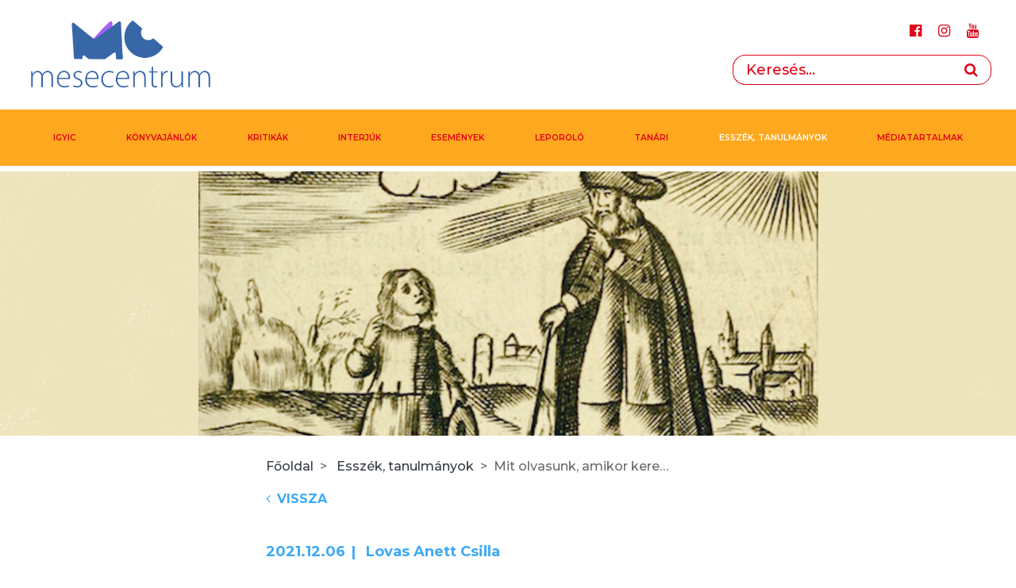

--- FILE ---
content_type: text/html; charset=UTF-8
request_url: https://mesecentrum.hu/esszektanulmanyok/mit-olvasunk-amikor-kereszteny-gyerekirodalmat-veszunk-a-kezunkbe.html
body_size: 16294
content:
<!doctype html>
<html class="html" lang="hu">
<!-- HEAD START -->
<head>
    <meta charset="utf-8">
<meta name="format-detection" content="telephone=no">
<meta name="viewport" content="width=device-width, initial-scale=1, shrink-to-fit=no">
<meta name="title" content="Mit olvasunk, amikor keresztény gyerekirodalmat veszünk a kezünkbe? - IGYIC">

<title>Mit olvasunk, amikor keresztény gyerekirodalmat veszünk a kezünkbe? - IGYIC</title>

<meta http-equiv="X-UA-Compatible" content="IE=edge">
<meta name="viewport" content="width=device-width, initial-scale=1">
<meta name='language' content='HU'>
<meta name="description" content="Mesecentrum - Meseszedő">
<meta name="keywords" content=", Mesecentrum, Meseszedő">
<meta name="robots" content="index, follow">

<meta property="og:locale" class="meta" content="hu_HU">
<meta property="og:site_name" content="IGYIC">
<meta property="og:type" content="article">
<meta property="og:title" content="Mit olvasunk, amikor keresztény gyerekirodalmat veszünk a kezünkbe? - IGYIC">
<meta property="og:description" content="Mesecentrum - Meseszedő">
<meta property="og:url" content="https://mesecentrum.hu/esszektanulmanyok/mit-olvasunk-amikor-kereszteny-gyerekirodalmat-veszunk-a-kezunkbe.html">
<meta property="og:image" content="https://mesecentrum.hu/file/slides/1/15932/lovas_anett_csilla_lead5.png">
<meta property="og:image:width" content="600"/>
<meta property="og:image:height" content="315"/>
<meta property="og:image:secure_url" content="https://mesecentrum.hu/file/slides/1/15932/lovas_anett_csilla_lead5.png"/>
<meta property="fb:app_id" content="">
<meta name="twitter:title" content="Mit olvasunk, amikor keresztény gyerekirodalmat veszünk a kezünkbe? - IGYIC">
<meta name="twitter:card" content="">
<meta name="twitter:description" content="Mesecentrum - Meseszedő">
<meta name="twitter:image" content="https://mesecentrum.hu/file/slides/1/15932/lovas_anett_csilla_lead5.png">

<!-- Web Application Manifest -->
<link rel="manifest" href="https://mesecentrum.hu/manifest.json">
<!-- Chrome for Android theme color -->
<meta name="theme-color" content="#000000">

<!-- Add to homescreen for Chrome on Android -->
<meta name="mobile-web-app-capable" content="yes">
<meta name="application-name" content="IGYIC">
<link rel="icon" sizes="512x512" href="/img/icons/icon-512x512.png">

<!-- Add to homescreen for Safari on iOS -->
<meta name="apple-mobile-web-app-capable" content="yes">

<meta name="apple-mobile-web-app-title" content="IGYIC">
<link rel="apple-touch-icon" href="/img/icons/icon-512x512.png">

<!-- Tile for Win8 -->
<meta name="msapplication-TileColor" content="#ffffff">
<meta name="msapplication-TileImage" content="/img/icons/icon-512x512.png">
    <!-- FAVICONS START -->
    <link rel="icon" type="image/x-icon" href="https://mesecentrum.hu/favicon.ico">
    <!-- FAVICONS END -->
    <!-- GLOBAL STYLES -->
    <!-- Custom styles for this template -->
<link rel="stylesheet" type="text/css" href="/css/mesecentrum.css?id=60712c38bc570d5697d3" as="style">
    <!-- GLOBAL STYLES -->
    <!-- ANALYTICS -->
    <!-- Google tag (gtag.js) -->
<script async src="https://www.googletagmanager.com/gtag/js?id=G-PJ9YCWJL0X"></script>
<script>
  window.dataLayer = window.dataLayer || [];
  function gtag(){dataLayer.push(arguments);}
  gtag('js', new Date());

  gtag('config', 'G-PJ9YCWJL0X');
</script>
    <!-- Hotjar Tracking Code for https://igyic.hu -->
<script>
    (function(h,o,t,j,a,r){
        h.hj=h.hj||function(){(h.hj.q=h.hj.q||[]).push(arguments)};
        h._hjSettings={hjid:1791607,hjsv:6};
        a=o.getElementsByTagName('head')[0];
        r=o.createElement('script');r.async=1;
        r.src=t+h._hjSettings.hjid+j+h._hjSettings.hjsv;
        a.appendChild(r);
    })(window,document,'https://static.hotjar.com/c/hotjar-','.js?sv=');
</script>
    <!-- ANALYTICS END -->
</head>
<!-- HEAD END -->
<!-- BODY START -->
<body class="body">
    <div class="overlay"></div>
    <div>
        <header id="nav" data-height="216" class="header">
    <nav class="navbar navbar-light navbar-expand-lg bg-light">
        <div class="container">
            <a class="navbar-brand" href="https://mesecentrum.hu/blog">
                <img class="brand" src="https://mesecentrum.hu/img/MC_23_transp_colour_full-2.PNG" alt="">
                <img class="brand simple d-none" src="https://mesecentrum.hu/img/MC_23_transp_colour-2.PNG" alt="">
            </a>
            <div class="search d-block text-right ml-auto">
                <ul class="social list-inline">
    <li class="list-inline-item mr-3">
        <a class="text-primary" target="_blank" href="https://www.facebook.com/igyic/">
            <i class="fa fa-facebook-official" aria-hidden="true"></i>
        </a>
    </li>
    <li class="list-inline-item mr-3">
        <a class="text-primary" target="_blank" href="https://www.instagram.com/meseterasz/">
            <i class="fa fa-instagram" aria-hidden="true"></i>
        </a>
    </li>
    <li class="list-inline-item mr-3">
        <a class="text-primary" target="_blank" href="https://www.youtube.com/channel/UChVHFyvfZI56-ESTyaE1tCw">
            <i class="fa fa-youtube" aria-hidden="true"></i>
        </a>
    </li>
</ul>                <form class="search-form form-inline" action="https://mesecentrum.hu/kereses" method="GET">
        <input type="hidden" name="show_type" value="index_mesecentrum" >
        <div class="input-group">

            <input id="queryInput" required minlength="3" name="search" class="form-control" type="search"
                   placeholder="Keresés..." aria-label="Search">
            <div class="input-group-append">
                <span class="input-group-text">
                    <i data-search-toggler="true" class="fa fa-search" aria-hidden="true"></i>
                </span>
            </div>
        </div>
    </form>

                        </div>
            <button class="navbar-toggler collapsed"  type="button" data-toggle="collapse"
                data-target="#mobileMenu" aria-controls="mobileMenu" aria-expanded="false"
                aria-label="Toggle navigation">
                <div id="nav-icon">
                    <span></span>
                    <span></span>
                    <span></span>
                </div>
            </button>
            <i data-search-toggler="true" class="fa fa-search d-lg-none search-btn" aria-hidden="true"></i>
        </div>
    </nav>
    
    <nav class="navbar navbar-expand-lg  navbar-secondary navbar-light bg-orange">
        <div class="container">
            <div class="collapse navbar-collapse" id="mobileMenu">
                <ul class="navbar-nav mx-auto">
                                                                                                                                                <li class="nav-item">
                            <a class="nav-link  "
                               href="https://igyic.hu">IGYIC  </a>
                        </li>
                                                                                            <li class="nav-item">
                            <a class="nav-link  "
                               href="https://mesecentrum.hu/konyvajanlok">Könyvajánlók  </a>
                        </li>
                                                                                            <li class="nav-item">
                            <a class="nav-link  "
                               href="https://mesecentrum.hu/mesecentrum-kritikak">Kritikák  </a>
                        </li>
                                                                                            <li class="nav-item">
                            <a class="nav-link  "
                               href="https://mesecentrum.hu/mesecentrum-interjuk">Interjúk  </a>
                        </li>
                                                                                            <li class="nav-item">
                            <a class="nav-link  "
                               href="https://mesecentrum.hu/esemenyek">Események  </a>
                        </li>
                                                                                            <li class="nav-item">
                            <a class="nav-link  "
                               href="https://mesecentrum.hu/leporolo">Leporoló  </a>
                        </li>
                                                                                            <li class="nav-item">
                            <a class="nav-link  "
                               href="https://mesecentrum.hu/tanari">Tanári  </a>
                        </li>
                                                                                            <li class="nav-item">
                            <a class="nav-link  active"
                               href="https://mesecentrum.hu/esszektanulmanyok">Esszék, tanulmányok  </a>
                        </li>
                                                                                                                                                <li class="nav-item">
                            <a class="nav-link  "
                               href="https://mesecentrum.hu/podcastok">MÉDIATARTALMAK  </a>
                        </li>
                                    </ul>
                <div class="d-lg-none">
                    <ul class="social list-inline">
    <li class="list-inline-item mr-3">
        <a class="text-primary" target="_blank" href="https://www.facebook.com/igyic/">
            <i class="fa fa-facebook-official" aria-hidden="true"></i>
        </a>
    </li>
    <li class="list-inline-item mr-3">
        <a class="text-primary" target="_blank" href="https://www.instagram.com/meseterasz/">
            <i class="fa fa-instagram" aria-hidden="true"></i>
        </a>
    </li>
    <li class="list-inline-item mr-3">
        <a class="text-primary" target="_blank" href="https://www.youtube.com/channel/UChVHFyvfZI56-ESTyaE1tCw">
            <i class="fa fa-youtube" aria-hidden="true"></i>
        </a>
    </li>
</ul>                </div>
            </div>
        </div>
    </nav>

            </header>
    
        <!-- MAIN START -->
        <main role="main" class="main-container">
                <article class="blue">
        <div class="lead-image image-wrapper lazy wrapp1920x500   bg-dark" title="Orbis pictus-01" data-bg="url(https://mesecentrum.hu/file/slides/1/15932/fe_1920x500lovas_anett_csilla_lead5.png)" >
            </div>
        <div class="container mt-30">
            <div class="row">
                
                    <div class="col-sm-3 col-lg-2 col-xl-3 left-side d-none d-sm-block">
                        <div class="row sticky-top">
                            <div class="col-lg-6">
                                
                            </div>

                        </div>
                    </div>
                
                <div class="col-sm-9 col-lg-7 col-xl-6">
                    <nav id="breadcrumbs" aria-label="breadcrumb">
        <ol class="breadcrumb">
                                                <li class="breadcrumb-item">
                        <a href="https://mesecentrum.hu">
                            Főoldal
                        </a>
                    </li>
                                                                <li class="breadcrumb-item">
                        <a href="https://mesecentrum.hu/esszektanulmanyok">
                            Esszék, tanulmányok
                        </a>
                    </li>
                                                                <li class="breadcrumb-item active" aria-current="page">Mit olvasunk, amikor keresztény gyerekirodalmat veszünk a kezünkbe?</li>
                            
        </ol>
    </nav>
                    <a href="javascript:void(0)" class="back-btn"><i
                                class="fa fa-angle-left mr-2 mt-4" aria-hidden="true"></i>Vissza</a>
                                        <ul class="list-inline article-heading ">
                        <li class="list-inline-item font-weight-bold"> 2021.12.06</li>
                                                                            <li class="list-inline-item font-weight-bold"> Lovas Anett Csilla</li>
                                                                    </ul>
                    <h1 class="page-title">Mit olvasunk, amikor keresztény gyerekirodalmat veszünk a kezünkbe?</h1>
                                        <div class="article-lead">
                        <p><strong>Lovas Anett Csilla</strong> tanulmánya jó néhány fogalmat tisztáz a vallásos gyerekirodalommal kapcsolatban.</p>                    </div>
                    <div class="article-body">
                        <p></p>
<p><figure class="figure figure-embed">
    <div class="figure-img image-wrapper"  style="padding-bottom: 47.337278106509%;" >
        <img data-src="https://mesecentrum.hu/file/slides/1/15929/fe_845x400lovas_anett_cikk.png" class="lazy  img-fluid"
             alt="Lovas Anett Csilla tanulmány-10">
    </div>
        </figure>
<strong></strong></p>
<p>A „keresztény gyerekirodalom” kifejezést olyan művekre használjuk, amelyekben explicit módon megjelennek például a Biblia tanításai, vagy az olyan, a mi kultúránkban kereszténynek tartott értékek, mint a felebarát szeretete vagy a megbocsátás fontossága. A fogalmat azonban átfogóbb, inkluzívabb módon is értelmezhetjük: ide tartozhatnak olyan alkotások is, amelyek nem direkte egy-egy bibliai történet parafrázisai, vagy amelyek nem jelentik be magukról, hogy „keresztények”, mégis érvényes állításokat, kérdéseket fogalmaznak meg az Isten–ember-kapcsolatról.</p>
<p>Írásomban e sajátos fogalom nyomába szeretnék eredni: mit jelentett a múltban, és mit jelent ma? Emellett azt is vizsgálom, hogy mi jellemzi a (jó) keresztény meséket.</p>
<p><strong>Milyen a gyerekirodalom, ha keresztény?</strong></p>
<p>Gombos Péter a magyar és külföldi keresztény gyerekirodalom legizgalmasabb műveit szemléző tanulmányában így jellemzi a kérdéses fogalmat:</p>
<p>„Keresztény gyermek- és ifjúsági irodalomnak jelen esetben azokat az irodalmi alkotásokat tekintem, amelyek keresztény szerzők tollából születtek, s bár címzettjeik nem feltétlenül vallásos gyerekek, a regények, mesék, novellák értékrendje egyértelműen a krisztusi tanításon alapul. E művek az <em>alkalmazott gyermekirodalom</em> rétegébe tartoznak, s szinte kötelezően meglévő elemük – nem ritkán az irodalmi érték rovására érvényesülve – a didaxis”<a href="#_edn1" name="_ednref1"><span>[1]</span></a> (kiemelés az eredetiben).</p>
<p><figure class="figure figure-embed">
    <div class="figure-img image-wrapper"  style="padding-bottom: 47.337278106509%;" >
        <img data-src="https://mesecentrum.hu/file/slides/1/15925/fe_845x400anett_cikk_miklya_zsolt.png" class="lazy  img-fluid"
             alt="Lovas Anett Csilla tanulmány-06">
    </div>
        </figure>
</p>
<p>Itt két szempont válik hangsúlyossá: az alkotó „keresztény szerző”, a (prózai) művek tartalma, értékrendje pedig a „krisztusi tanításon alapul”. (Kiegészítésként talán érdemes hozzátenni, hogy születtek olyan gyűjtemények is, melyekben a Gombos által jellemzett értékrend alapján lírai művek is szerepelnek: ilyen például a Kálvin Kiadó által publikált, Miklya Zsolt szerkesztette <em>A nap háza</em>,<a href="#_edn2" name="_ednref2"><span>[2]</span></a> melyben kortárs versek és mesék találhatóak; illetve a Miklya Zsolt és Miklya-Luzsányi Mónika által válogatott irodalmi szöveggyűjtemény-sorozatban szintén szerepelnek lírai alkotások.<a href="#_edn3" name="_ednref3"><span>[3]</span></a></p>
<p>Úgy vélem, a keresztény gyerek- és ifjúsági irodalmat nem szűkíthetjük le csupán az epikára, bár Gombos Péter tanulmányában és a jelen szövegben is elsősorban prózai alkotásokról van szó.) A magyar nyelven elérhető gyerekbibliák, keresztény gyerekkönyvek nagy részében érvényesülnek ezek az aspektusok: a szerzők a könyvek előszavában nemritkán vallást tesznek keresztény hitükről (így tesz például Sally Lloyd-Jones a <em>Jézus meséskönyve a Biblia</em> című kötetben<a href="#_edn4" name="_ednref4"><span>[4]</span></a>), Krisztus személye és tanítása, példázatai pedig számtalan kötet témái – a születéstörténet újraírásai különösen népszerűek a legfiatalabbak körében.<a href="#_edn5" name="_ednref5"><span>[5]</span></a></p>
<p>A vonatkozó német nyelvű szakirodalomban többek között Magda Motté és Georg Langenhorst kutatásai váltak hivatkozási alappá. Motté árnyalja a fogalmat: „vallási szempontból releváns gyerek- és ifjúsági irodalomról” beszél, s három csoportra osztja a kérdéses korpuszt. Az elsőbe azok a könyvek tartoznak, amelyek „erkölcsi-egzisztenciális” mondanivalóval bírnak, általános emberi témákkal foglalkoznak. A második csoport az a fajta „vallásos irodalom”, amely nem kötődik kifejezetten egy valláshoz vagy felekezethez sem, de az emberi tapasztalatokat a transzcendens dimenzió felől értelmezi. A harmadik csoport „az explicit zsidókeresztény üzenetet közvetítő” könyveké, amelyekről (Gomboshoz hasonlóan) Motté megállapítja, hogy gyakran didaktikusak, esztétikailag kevéssé értékelhetőek.<a href="#_edn6" name="_ednref6"><span>[6]</span></a> (Természetesen számos kivétel is akad, gondoljunk például a Csimota Kiadó Bibliai történetek-sorozatára, melyben Szokács Eszter bibliai alakok élettörténetét meséli újra olvasmányosan, szépirodalmi stílusban.<a href="#_edn7" name="_ednref7"><span>[7]</span></a>)</p>
<p>Georg Langenhorst szintén hármas felosztással operál: elkülönít olyan munkákat, amelyek nem szándékosan vallási célzattal íródtak; transzcendentális-vallási karakterrel bíró műveket; valamint explicit módon keresztény gyerek- és ifjúsági irodalmat, melynek középpontjában a keresztény üzenet áll.<a href="#_edn8" name="_ednref8"><span>[8]</span></a> A két csoportosítás nagyban hasonlít egymáshoz, és közös bennük, hogy kitágítják a fogalmi kereteket: meglátásaik szerint olyan könyveknek is lehet keresztény, de legalábbis vallásos olvasata, amelyek nem intencionáltan hívő közösségeknek íródtak, illetve amelyek nem valamely vallás tanításait állítják a fókuszba, hanem általánosabb, minden embert érintő, morális/spirituális kérdéseket is tárgyalnak. Így válhat például vallási aspektusból releváns irodalommá Janne Teller <em>Semmi </em>című „botránykönyve”,<a href="#_edn9" name="_ednref9"><span>[9]</span></a> amelyről számos projekt, óravázlat készült német nyelven.<a href="#_edn10" name="_ednref10"><span>[10]</span></a> Motté és Langenhorst eredményeit elsősorban a valláspedagógia hasznosítja: a német hitoktatás során nem ritka, hogy tanárok és diákok közösen dolgoznak fel gyerek- és ifjúsági műveket, hogy így kapjanak választ bizonyos vallási kérdésekre, problémákra.</p>
<p><figure class="figure figure-embed">
    <div class="figure-img image-wrapper"  style="padding-bottom: 47.337278106509%;" >
        <img data-src="https://mesecentrum.hu/file/slides/1/15923/fe_845x400anett_cikk_janne_teller.png" class="lazy  img-fluid"
             alt="Lovas Anett Csilla tanulmány-04">
    </div>
        </figure>
</p>
<p>Mindemellett hazánkban sem ritka, hogy hittan- vagy vallásórákon, gyerek-bibliaórákon, ifis csoportokban terítékre kerülnek szépirodalmi alkotások – elsősorban alkalmazott irodalomként, ünnepi műsorokra készülve.</p>
<blockquote class="blockquote"><span class="quote-icon"></span>
<p>Saját – a református egyházi gyakorlattal kapcsolatos – tapasztalataim alapján úgy látom, hogy a lelkészek, hitoktatók, vallástanárok jellemzően az „explicit zsidó-keresztény üzenetet közvetítő” (gyerek)irodalomból válogatnak, ha valamilyen ünnepi előadásra készülnek a tanítványaikkal. Ha azonban a „hétköznapok” gyakorlatát vizsgáljuk, a kép árnyaltabbá válik.</p>
</blockquote>
<p><span style="font-size: 1.125rem;">A református hittankönyveket átböngészve lehet néhány olyan leckét találni, amelyben utalás szintjén megjelenik valamilyen gyerekirodalmi mű: például a negyedikeseknek szóló kötetben (mely az „Isten a mi királyunk” téma köré szerveződik) az egyik lecke arra kíváncsi, hogy olvasták-e a diákok a </span><em style="font-size: 1.125rem;">Rumini</em><span style="font-size: 1.125rem;">t vagy a </span><em style="font-size: 1.125rem;">Tüskevár</em><span style="font-size: 1.125rem;">at. A gyerek- és ifjúsági irodalmi alkotásokra történő utalásokat azonban nem követi értelmezés, a különféle tematikus csomópontok órai feldolgozása jellemzően egy vagy több bibliai igehelyből indul ki, azok értelmezésére törekszik – ez a megközelítés összhangban áll a Sola Scriptura elvével is (mely szerint a Biblia a keresztény tanítás egyetlen autentikus forrása), mely szerint a Szentírás lehet a keresztény tanítás egyetlen hiteles forrása. Vannak azonban olyan kérdéskörök, amelyek kapcsán bizonyos gyerek- vagy ifjúsági irodalmi alkotások (</span><em style="font-size: 1.125rem;">másként </em><span style="font-size: 1.125rem;">alkalmazott irodalomként) segíthetnének felfejteni a bibliai üzeneteket: ilyenek például azok az etikai problémák, amelyek a középiskola utolsó évfolyamában jelennek meg a vallásoktatás curriculumában – a német gyakorlatban itt lép be például Janne Teller </span><em style="font-size: 1.125rem;">Semmi</em><span style="font-size: 1.125rem;">je, vagy Wolfgang Herrndorf </span><em style="font-size: 1.125rem;">Csikk</em><span style="font-size: 1.125rem;">je,</span><a href="#_edn11" name="_ednref11" style="background-color: #ffffff; font-size: 1.125rem;">[11]</a><span style="font-size: 1.125rem;"> így a szabad akarattal, a szülőkhöz/felnőttekhez való viszonnyal, az alapvető emberi értékekkel kapcsolatos dilemmák a Biblia mellett ifjúsági irodalmi alkotásokon keresztül is értelmezhetővé válnak. Messzire vezetne az a gondolatmenet, mely azt járná körül, miért nem vált a református intézményi vagy gyülekezeti vallásoktatás részévé a gyerek- és ifjúsági irodalom közös olvasása, inkább arra hívnám fel a figyelmet, hogy a Református Tananyagfejlesztő Csoport az elmúlt években számos olyan kötetet publikált, amelyek azt célozzák, hogy az irodalom jelenjen meg a hitoktatásban is. Készítettek többek közt antológiákat (melyekről feljebb már esett szó), hozzájuk kapcsolódó pedagógus ötlettárakat, illetve segédanyagokat Lackfi János vagy Tóth-Máté Miklós műveihez. Törekvéseiknek köszönhetően talán a református vallásoktatásba is szervesebben beépülhet a gyerek- és ifjúsági irodalommal történő találkozás. </span></p>
<p><figure class="figure figure-embed">
    <div class="figure-img image-wrapper"  style="padding-bottom: 47.337278106509%;" >
        <img data-src="https://mesecentrum.hu/file/slides/1/15922/fe_845x400anett_cikk_herrndorf_csikk.png" class="lazy  img-fluid"
             alt="Lovas Anett Csilla tanulmány-03">
    </div>
        </figure>
</p>
<p><strong>Történeti távlatok</strong><a href="#_edn12" name="_ednref12"><span>[12]</span></a></p>
<p>Ha a vallásoktatás és a gyerekirodalom párhuzamait vizsgáljuk, akkor mintha egy olyan útra térnénk vissza, amelyen évszázadokkal ezelőtt indultak el a tanárok és a tanulók. Úgy is fogalmazhatnánk, a gyerekirodalom kezdeteitől fogva szorosan kötődött a (keresztény) vallásos oktatáshoz, ez a kijelentés azonban némiképp árnyalásra szorul. Hermann Zoltán rámutat, hogy gyerekkönyv és a gyerekirodalom fogalmait nem lehet szinonimaként használni. Előbbi az angolszász, német és francia könyvpiaci stratégiák terméke, mely alig kétszáz éves múltra tekint vissza; a gyerekirodalom pedig ennek „részhalmaza”, melynek célja nagyjából a 16-18 év alattiak irodalomesztétikai akkulturációja (ami a XIX. században kialakult szépirodalom fogalmának megértéséhez segíti hozzá a fiatal olvasókat).<a href="#_edn13" name="_ednref13"><span>[13]</span></a> Ezért talán pontosabb, ha nem (az esztétikai akkulturációt segítő) gyerekirodalom, hanem intencionáltan gyerekeknek írt/készített könyvek és vallásoktatás viszonyáról gondolkodunk. E szerteágazó kapcsolatrendszer történetének részletes bemutatására itt nincs mód, a következőkben csupán rövid áttekintést nyújtok a legfontosabb művekről.</p>
<p><figure class="figure figure-embed">
    <div class="figure-img image-wrapper"  style="padding-bottom: 47.337278106509%;" >
        <img data-src="https://mesecentrum.hu/file/slides/1/15924/fe_845x400anett_cikk_katekizmus_sederius_janos.png" class="lazy  img-fluid"
             alt="Lovas Anett Csilla tanulmány-05">
    </div>
        </figure>
</p>
<p>Ruth B. Bottigheimer kiemeli, hogy a vallásoktatás legrégebbi formája a katekizmus. Ez a sajátos, kérdés-válaszon alapuló műfaj népszerű volt a kora középkorban is, ám a XVI–XVII. században (a reformációval, valamint a katolikus megújulással párhuzamosan) jelentősen megnövekedett a rá való igény. A korai szövegek még kevéssé számoltak az olvasók életkorával (bár például Siderius János 1597-es <em>Kisded gyermekeknek való katekizmus</em>a célzottan a gyerekek számára készült), a XVIII. században írtak egyre több, a legfiatalabbakhoz szóló katekizmust. Ha a keresztény gyerekirodalom kiindulópontjait keressük, Kimberley Reynolds szerint Jan Amos Comenius <em>Orbis Sensualium Pictus</em>a (1658) nem megkerülhető: Comenius a hat éven aluliakat (aki a saját nyelvükön tanultak olvasni) és a hat éven felülieket is megszólította (akik már latinul is olvastak). Comenius osztotta azokat a (puritán) protestáns nézeteket, melyek szerint a gyermekek Isten képmására teremtettek, de magukon viselik az eredendő bűnt, ezért szabadításra szorulnak. Az oktatás legfőbb feladata tehát felhívni a gyerekek figyelmét arra, mi történik, ha követik a bűnre csábító ösztöneiket, s biztatni őket, hogy keressék a kegyelem által elnyerhető üdvösséget, mely jó cselekedetekre sarkallja őket. Ennélfogva az <em>Orbis Pictus</em> nemcsak olvasni tanította a gyerekeket, hanem arra is, hogy kegyes életet éljenek, keressék az üdvösséget, és kerüljék el a pokol kínjait.<a href="#_edn14" name="_ednref14"><span>[14]</span></a></p>
<p>Népszerű műfaj volt a bibliai történetek gyűjteménye is, melyben a Szentírás különféle epizódjait mesélték újra a szerzők – kezdetben ezek a gyűjtemények sem a gyerekközönségnek szóltak (az első Peter Comestor <em>Historia Scholasticá</em>ja volt, melyet a párizsi egyetem hallgatói számára állított össze 1170 körül), a XVII. század közepétől fordultak a szerzők a fiatalabb korosztály felé. Franciaországban Nicolas Fontaine <em>L’Histoire du Vieux et du Nouveau Testament </em>(1670 körül) című munkája a XIX. századig az egyetlen bibliai történetgyűjtemény volt katolikus gyerekek számára.</p>
<p>Németországban Johann Hübner adta ki a <em>Zweymahl Zwey und funffzig Biblische Historien </em>(1714) című kötetet, melyet csak a XVIII. század végétől váltottak fel újabb gyűjtemények; Angliában pedig a XVIII. század közepén vált igazán népszerűvé ez a műfaj, amikor John Newbery kiadta a <em>The Holy Bible Abridged </em>című munkát (London, 1757), melyet további utánnyomások követtek.</p>
<p>A bibliai történetgyűjtemények tartalmilag sokat változtak a XIX. századig: a negatív exemplumok helyét lassan átvették a pozitívak, a női karakterek fokozatosan háttérbe szorultak, illetve egyre nagyobb hangsúly került az Újszövetség történeteire. A köteteket gazdagon illusztrálták, és arra is volt példa, hogy szöveg helyett csak képet nyomtattak egy oldalra, hogy ezzel beindítsák a befogadó képzeletét, s előidézzék a spontán történetmesélést. A XVIII–XIX. század fordulóján vált népszerűvé Angliában és az Egyesült Államokban a „hieroglif Biblia” (hyerogliphic Bible) műfaja: ezekben a könyvekben bizonyos szavakat illusztrációk helyettesítenek, így a szöveg mellett a képek olvasásában is elmélyülhetnek a gyerekek.<a href="#_edn15" name="_ednref15"><span>[15]</span></a>  </p>
<p><figure class="figure figure-embed">
    <div class="figure-img image-wrapper"  style="padding-bottom: 47.337278106509%;" >
        <img data-src="https://mesecentrum.hu/file/slides/1/15927/fe_845x400anett_cikk_orbis_pictus.png" class="lazy  img-fluid"
             alt="Lovas Anett Csilla tanulmány-08">
    </div>
            <figcaption class="figure-caption">Orbis pictus</figcaption>
        </figure>
</p>
<p>A Szentírás történeteit újra elbeszélő munkák mellett olyan kötetek is megjelentek a XVI. századtól kezdve, amelyek célja erkölcsi iránymutatás, példaadás, a keresztény (sok esetben kimondottan a protestáns) identitás megerősítése volt. John Foxe 1563-as <em>Actes and Monuments </em>című munkája (mely később <em>Foxe’s Book of Martyrs</em> néven terjedt) késő antik, középkori és XVI. századi angol keresztény mártírok életéről és haláláról tudósít, és rövidített verzióban hamarosan a gyerekek számára is kiadták – a vértanúk szenvedésének nemritkán horrorisztikus leírása a protestáns öntudat formálását célozta. Az angol és amerikai puritán mozgalom élen járt a kegyességi irodalom terjesztésében: a legnépszerűbb James Janeway <em>Token for Children </em>(1671–1672) című gyűjteménye volt, mely „számos fiatal gyerek megtéréséről, szent és példamutató életéről, örömteli haláláról” szólt. Az <em>Orbis Pictus</em>szal ellentétben ez a kötet nem tankönyvnek íródott, de célja hasonló: az eredendő bűntől való szabadulás érdekében a gyerekek számára iránymutatást kell nyújtani arról, miben kell hinniük, és hogyan kell viselkedniük. (Érdemes itt megjegyezni, hogy a XVIII. század közepe táján a szakismeretek oktatása egyre függetlenebb lett, elmozdult a vallásos célú oktatástól.) A XVIII. század folyamán sorra születtek a Janeway-éhez hasonló könyvek, mind azzal a funkcióval, hogy a gyerekek és családjuk számára példát mutassanak az Isten üdvözítő akaratát elfogadó, kegyes életről.</p>
<blockquote class="blockquote"><span class="quote-icon"></span>
<p>John Bunyan ma is népszerű klasszikusa, A zarándok útja (A Pilgrim’s Progress) 1678-ban jelent meg, és bár eredetileg nem gyerekeknek íródott, számtalan fiatal olvasó tudott hozzá kapcsolódni: a tradicionális mesékből ismerős karaktereket és képeket használ, cselekménye olvasmányos és fordulatos.</p>
</blockquote>
<p><em>A zarándok útja</em> későbbi könyvekhez is mintaként szolgált, az allegorikus elbeszélésmód azóta is számos keresztény gyerekkönyv jellemzője; ez a sajátos narratíva formálta Mrs. Sherwood <em>Infant’s Progress, From the Valley of Destruction to Everlasting Glory </em>[A Gyermek útja: a Pusztítás Völgyéből az örökkévaló dicsőségig] című 1821-es regényét is (mely címében is utal a bunyani klasszikusra).</p>
<p>Még napjainkban is születnek olyan művek, amelyek a hívő zarándokútjának toposzából indulnak ki: ilyen például Catherine Gilbert Murdock <em>Fiú könyve</em> című ifjúsági regénye.<a href="#_edn16" name="_ednref16"><span>[16]</span></a> Az „erkölcsi mesék” (moral tales) dominálták a gyerekeknek szóló irodalmat a XIX. század közepéig, s ezek az elbeszélések egy irányba mutattak: jó és sikeres gyermekeket nevelni. A korai gyerekkönyvek által képviselt vallásosság így gyakran társadalmilag előnyös eredményeket hozott.</p>
<p><figure class="figure figure-embed">
    <div class="figure-img image-wrapper"  style="padding-bottom: 47.337278106509%;" >
        <img data-src="https://mesecentrum.hu/file/slides/1/15926/fe_845x400anett_cikk_murdock_fiu_konyve.png" class="lazy  img-fluid"
             alt="Lovas Anett Csilla tanulmány-07">
    </div>
        </figure>
</p>
<p><strong>Milyen a mese, ha keresztény?</strong></p>
<p>A XIX. század végéig a (keresztény) gyerekirodalmat a hitre nevelés, a morális iránymutatás szándéka dominálta, ennek, mint láttuk, teológiai okai voltak: az eredendő bűn koncepciójából az következik, hogy már a legfiatalabb kortól kezdve hangsúlyozni kell az üdvösség (és az ehhez vezető erényes életet) fontosságát. Ez az emberkép azonban lassan változni kezdett, s a változás a gyerekeknek szóló irodalmat sem hagyta érintetlenül. John Locke, a XVII. századi angol filozófus elutasította az eredendő bűnről szóló tanítást, véleménye szerint a gyerek üres lap (<em>tabula rasa</em>), melyet a társadalom ír tele. Ezért ahelyett, hogy félelmet keltenének bennük a kárhozatról szóló történetek, inkább arra kell biztatni őket, hogy ismerjék meg az őket körülvevő világot a maga valóságában, racionális módon.</p>
<p>Jean-Jacques Rousseau egy évszázaddal később ennél is tovább ment: úgy látta, a gyerekek ártatlannak és jónak születnek, és a felnőtt társadalom rontja el őket. Úgy gondolta, a gyerekkort és annak minden megnyilvánulását (játékait, örömeit, ösztöneit) szeretni kell, és a nevelés során teret kell engedni a gyermek természetes kíváncsiságának.<a href="#_edn17" name="_ednref17"><span>[17]</span></a></p>
<p>Bár a kétféle gyermekkép (eredendő bűn vs. tabula rasa) sok pontban eltér egymástól, abban közösek, hogy számot vetnek a gyermekkor belső konfliktusaival, rendezetlen vágyaival és félelmeivel (amelyek az egyik nézet szerint velünk születettek, a másik nézet szerint a nevelődés során kapjuk őket). E problémáknak a feloldásában a mese segíthet. Bruno Bettelheim kiemeli, milyen mondanivalót közvetítenek a mesék a gyerekeknek: „az életben a súlyos nehézségeket nem lehet elkerülni, hanem küzdeni kell ellenük, és ez a harc elválaszthatatlanul hozzátartozik az emberi léthez – de ha az ember nem hátrál meg, hanem kitartóan szembeszáll a váratlan és gyakran igazságtalan megpróbáltatásokkal, túljuthat minden akadályon, és végül győztesen kerülhet ki a harcból”.<a href="#_edn18" name="_ednref18"><span>[18]</span></a></p>
<p>A mesék erejét a keresztény gyerekirodalom a XIX. század második felében fedezte fel: Charles Kingsley és George MacDonald arra nyújtottak példát, hogy a tündérmese lehet a keresztény üzenet hordozója is. Az ő nyomdokaikon haladt például C. S. Lewis, aki a <em>Narnia krónikái</em>ban (1949-től) fikciós keretbe helyezi a keresztény üdvtörténetet.<a href="#_edn19" name="_ednref19"><span>[19] </span></a></p>
<p><span><figure class="figure figure-embed">
    <div class="figure-img image-wrapper"  style="padding-bottom: 47.337278106509%;" >
        <img data-src="https://mesecentrum.hu/file/slides/1/15920/fe_845x400anett_cikk_cs_lewis.png" class="lazy  img-fluid"
             alt="Lovas Anett Csilla tanulmány-01">
    </div>
        </figure>
 </span></p>
<p>Pompor Zoltán a mesei narratíva keresztény gyerekirodalomban való felbukkanását összeköti az esztétikum iránti igény megjelenésével. Úgy látja, hogy bár a XX. században is „jelentős súllyal bír az iskolai hittanoktatás és az ehhez kapcsolódó keresztyén olvasmányok, megjelenik azonban egy új, az irodalmat, esztétikai értékeket legalább olyan fontosnak tartó irányzat is. Ennek az új felfogásnak szimbolikus alakja Móra Ferenc, aki szakítva a tradicionális formákkal a mesét és a meseregényt használja arra, hogy a kereszténységhez kapcsolható alapvető értékeket (szeretet, önfeláldozás, bűnbánat és megbocsátás) indirekt módon, az irodalom eszközeivel mélyebb jelentésrétegeken keresztül közvetítse.”<a href="#_edn20" name="_ednref20"><span>[20]</span></a></p>
<p>Pompor úgy véli, fontos lenne, hogy esztétikailag is magas színvonalú versek, mesék, példázatok jelenjenek meg a keresztény gyerekirodalomban – szerinte a vallásos gyerekirodalom ma „elsősorban nem elvarázsolni, játszani, felüdíteni, hanem nevelni, oktatni akar”.<a href="#_edn21" name="_ednref21"><span>[21]</span></a> Az erősen didaktikus célzat a (teológia)történeti előzmények öröksége, de egyre több olyan keresztény mese létezik, amely szépirodalmi igényességgel íródott, és nívós illusztrációval készült.</p>
<blockquote class="blockquote"><span class="quote-icon"></span>
<p>Érdemes itt egy pillanatra elidőzni annál, mi különbözteti meg a mesét a bibliai történettől, s mi a keresztény mese „feladata”.</p>
</blockquote>
<p>Bodó Sára nem húz éles határvonalat a kettő közé: „a bibliai történetek nem is állnak olyan messze a meséktől. Hiszen <em>a bibliai történetek olyan történetek, amelyek szintén a személyiség legmélyebb rétegeit (tudatos és tudattalan, lelki-szellemi-akarati, értelmi és érzelmi személyiségszintek) érintik meg, segítenek a világ, az élet titokzatos folyamatai közötti tájékozódásban, értelmezik az ember és a Szent kapcsolatát.</em> […] A bibliai történeteknek van azonban egy minden más történettől eltérő sajátosságuk: eredeti szándékuk és céljuk: <em>Isten kijelentésének szövegbe foglalása</em>.</p>
<p>A bibliai történet szent történet – annak minden vonatkozásával együtt. Szent, mert az önmagát kijelentő, az önmagát bemutató Isten történetéről szól, és szent, mert a történet célja nem önmagában van, hanem eszköz az ember Istenre találásában. Szó szerint szent, mert elkülönített a Szentháromság Isten bemutatására, és elkülönített az Isten és ember találkozásának céljára. Nem azért nem mese, mert ez igaz, az meg hamis, hanem azért nem mese, mert műfaját tekintve Isten önkijelentésének része” (kiemelések az eredetiben).<a href="#_edn22" name="_ednref22"><span>[22]</span></a> A bibliai történetet tehát az különbözteti meg a keresztény mesétől, hogy előbbi Isten önkijelentését foglalja szövegbe, az utóbbi pedig ezt a kijelentést interpretálja a gyerekek számára, figyelembe véve belső konfliktusaikat, értelmi-érzelmi érettségüket is. Ezt azonban csak az igazán jó keresztény mese tudja megtenni, amely amellett, hogy implicit módon nevel, „elvarázsol, játszik és felüdít”.</p>
<p>Magda Motté és Georg Langenhorst kategóriái alapján sokféle művet olvashatunk keresztény meseként. Az lehet például a Harry Potter-regényfolyam, amely a szeretet, a megbocsátás, a jó és a rossz harcának örök kérdéseivel foglalkozik. Keresztény mese lehet Catherine Gilbert Murdocktól a <em>Fiú könyve</em>, melyben egy zarándokutat járhatunk végig a középkori Európában, megismerkedve az akkori keresztény világ számos attribútumával. És keresztény mesék lehetnek azok a bibliai átiratok, amelyek a középkori és a kora újkori bibliai történetgyűjtemények mai örökösei: képekkel gazdagon ellátott Szentírás-parafrázisok, amelyek Isten kijelentését érthetővé és átélhetővé teszik a gyerekek számára. Ezek közül Sally Lloyd-Jones <em>Jézus meséskönyve a Biblia</em> című munkáját emelném ki: a bibliai történetek átirataiban a szerző Isten gondoskodó kegyelmét és szeretetét helyezi a középpontba, ezzel azt üzenve a gyerekek számára, hogy bármilyen problémájuk, belső vagy külső konfliktusuk is adódik, Isten kegyelme mindig elérhető számukra.</p>
<p><figure class="figure figure-embed">
    <div class="figure-img image-wrapper"  style="padding-bottom: 47.337278106509%;" >
        <img data-src="https://mesecentrum.hu/file/slides/1/15928/fe_845x400anett_cikk_sally_lloyd_jones_jezus_meseskonyve.png" class="lazy  img-fluid"
             alt="Lovas Anett Csilla tanulmány-09">
    </div>
        </figure>
</p>
<p>Úgy gondolom, a jó keresztény mese kétféle értelemben is <em>történet</em>: sztori és történelem – teológiatörténet, a gyermekkép változásainak története és könyvtörténet is. Hiszen hosszú út vezet a gyerek- és felnőttkatekézisben egyaránt használatos kátéktól a kifejezetten gyerekeknek írt, az ő igényeiket figyelembe vevő keresztény mesékig. Amikor jó keresztény mesét (gyerek- és ifjúsági irodalmat) olvasunk, akkor ezek a távlatok felsejlenek a szöveg mögött, és arra várnak, hogy újra és újra aktualizáljuk őket.</p>
<p align="right"> Lovas Anett Csilla</p>
<p><strong>Bibliográfia</strong></p>
<p>Bettelheim, Bruno: <em>A mese bűvölete és a bontakozó gyermeki lélek</em>, ford. Kúnos László, Budapest, Gondolat, 1985.</p>
<p>Bodó Sára: Bibliai történet és/vagy mese? A bibliai történetek meseszerű átélése kisiskolás korban, <em>Magyar Református Nevelés</em>, 10. évf., 2009. október 2–9.</p>
<p>Borbély Szilárd: <em>Fény a magasból</em>, Kolozsvár, Koinónia, 2007.</p>
<p>Bottigheimer, Ruth B.: Catechistical, devotional and biblical writing, in Peter Hunt (szerk.): <em>International Companion Encyclopedia of Children’s Literature</em>, New York, Routledge, 2004, 299–305.</p>
<p>Coats, Karen: <em>The Bloomsbury Introduction to Children’s and Young Adult Literature</em>, London –New York, Loomsbury Academic, 2018, 7–48.</p>
<p>Döbrentey Ildikó: <em>A kisded első csodája</em>, ill. Magyar Krisztina, Budapest, Luther, 2010.</p>
<p>Ghesquière, Rita: Contemporary religious writing, in Peter Hunt (szerk.): <em>International Companion Encyclopedia of Children’s Literature</em>, London – New York, Routledge, 2004, 306–317.</p>
<p>Gombos Péter: Utazás Narniától Fantáziáig: keresztény erkölcs a gyermekirodalomban, keresztény gyermekirodalom, in Czirják József et al. (szerk.): <em>Az erkölcs szépsége: a kaposvári Erkölcs-, Művészetfilozófiai és -nevelési Konferencia előadásai, 2003. augusztus 27–29</em>, KE CSVMPFK, Kaposvár, 2005, 431–439.</p>
<p>Hahn, Daniel: Religious instruction, in: <em>The Oxford Companion to Children’s Literature</em>, Oxford, Oxford University Press, 2017, 493–494.</p>
<p>Hermann Zoltán: Vázlat a magyar gyerekirodalom történetéhez, in Hansági Ágnes – Hermann Zoltán – Mészáros Márton – Szekeres Nikoletta (szerk.): <em>Mesebeszéd. A gyerek- és ifjúsági irodalom kézikönyve</em>, Budapest, FISZ, 2017, 15–32.</p>
<p>Herndorf, Wolfgang: <em>Csikk</em>, ford. Bán Zoltán András, Budapest, Scolar, 2012.</p>
<p>Lloyd-Jones, Sally: <em>Jézus meséskönyve a Biblia</em>, ford. Zágoni Balázs, Ill. Jago, Kolozsvár, Koinónia, 2013.</p>
<p>Miklya Zsolt (szerk.): <em>A Nap háza – Kortárs versek és mesék</em>, ill. Bertóthy Ágnes, Budapest, Kálvin, 2021.</p>
<p>Miklya Zsolt – Miklya Luzsányi Mónika (szerk.): <em>Kezd őszülni a nyár; Angyalmese; Gólyahír; Napraforgó</em>, ill. Sásdi Laura – Séllei Nóra, Budapest, Kálvin, 2020–2021.</p>
<p>Motté, Magda: „ethisch-existentiell”/„transzendental-religiös”/„christlich”. Dimensionen moderner Literatur für Kinder und Jugendliche, in Georg Langenhorst (szerk.): <em>Gestatten: Gott! Religion in der Kinder- und Jugendliteratur der Gegenwart</em>, München, Sankt Michaelsbund, 2011, 146–157.</p>
<p>Murdock, Catherine Gilbert: <em>Fiú könyve</em>, ford. Müller Máté – Müller Péter Sziámi – Müller Lili Berill, Budapest, Manó Könyvek, 2020.</p>
<p>Nagy Károly Zsolt: „Orbis Sensualium Pictus – A’ Látható Világ lefestve. Joh. Amos Comenius művének s különböző kiadásainak összehasonlításából nyert néhány tanulság”, <em>Egyháztörténeti Szemle</em>, 3. évf., 2002/1, 69–82.</p>
<p>Pompor Zoltán: Tradíció és kultúra összjátéka mai magyar keresztyén gyermekkönyvekben, <em>Magyar Református Nevelés</em>, 10. évf., 2009. október. 21–28.</p>
<p>Reynolds, Kimberley: <em>Children’s Literature. A Very Short Introduction</em>, Oxford, Oxford University Press, 2011. 6–10.</p>
<p>Szokács Eszter: <em>József; Mózes; Királyok; Kezdetben</em>, ill. Nagy Norbert, Budapest, Csimota, 2017–2020.</p>
<p>Teller, Janne: <em>Semmi</em>, ford. Weyer Szilvia, Budapest, Scolar, 2011.</p>
<p>Visky András: <em>Betlehemi éjszaka</em>, ill. Jill Reid, Kolozsvár, Koinónia, 2001.</p>
<p>Zimmermann, Miriam: <em>Literatur für den Religionsunterricht</em>, Paderborn, Vandenhoeck &amp; Ruprecht, 2012, 121–123.</p>
<p>Zimmermann, Miriam: Ganzschriften, Kinder- und Jugendliteratur, in: <em>Das wissenschaftlichreligionspädagogische Lexikon im Internet </em><a href="https://www.bibelwissenschaft.de/fileadmin/buh_bibelmodul/media/wirelex/pdf/Ganzschriften_Kinder_und_Jugendliteratur___2018-09-20_06_20.pdf" target="_blank" rel="noopener">(WiReLex), 2016.</a>  </p>
<p> </p>
<p><strong>Jegyzetek</strong></p>
<p><a href="#_ednref1" name="_edn1"><span>[1]</span></a> Gombos, 2005, 431.</p>
<p><a href="#_ednref2" name="_edn2"><span>[2]</span></a> Miklya Zsolt (szerk.): <em>A Nap háza – Kortárs versek és mesék</em>, ill. Bertóthy Ágnes, Budapest, Kálvin, 2021.</p>
<p><a href="#_ednref3" name="_edn3"><span>[3]</span></a> Miklya Zsolt – Miklya Luzsányi Mónika (szerk.): <em>Kezd őszülni a nyár; Angyalmese; Gólyahír; Napraforgó</em>, ill. Sásdi Laura – Séllei Nóra, Budapest, Kálvin, 2020–2021.</p>
<p><a href="#_ednref4" name="_edn4"><span>[4]</span></a> Lloyd-Jones, Sally: <em>Jézus meséskönyve, a Biblia</em>, ford. Zágoni Balázs, ill. Jago, Kolozsvár, Koinónia, 2013.</p>
<p><a href="#_ednref5" name="_edn5"><span>[5]</span></a> Magyar nyelven többek közt Döbrentey Ildikó (<em>A kisded első csodája</em>), Visky András (<em>Betlehemi éjszaka</em>) vagy Borbély Szilárd (<em>Fény a magasból</em>) készítettek kortárs átiratokat a bibliai szöveg alapján.</p>
<p><a href="#_ednref6" name="_edn6"><span>[6]</span></a> Motté, 2011, 146–157.</p>
<p><a href="#_ednref7" name="_edn7"><span>[7]</span></a> Szokács Eszter: <em>József; Mózes; Királyok; Kezdetben</em>, ill. Nagy Norbert, Budapest, Csimota, 2017–2020.</p>
<p><a href="#_ednref8" name="_edn8"><span>[8]</span></a> Idézi Zimmermann, 2016.</p>
<p><a href="#_ednref9" name="_edn9"><span>[9]</span></a> Teller, Janne: <em>Semmi</em>, ford. Weyer Szilvia, Budapest, Scolar, 2011.</p>
<p><a href="#_ednref10" name="_edn10"><span>[10]</span></a> Lásd például Zimmermann, 2012, 121–123.</p>
<p><a href="#_ednref11" name="_edn11"><span>[11]</span></a> Herndorf, Wolfgang: <em>Csikk</em>, ford. Bán Zoltán András, Budapest, Scolar, 2012.</p>
<p><a href="#_ednref12" name="_edn12"><span>[12]</span></a> A szakasz megírásához használt források: Bottigheimer, 2004; Ghesquière, 2004, 306–308; Hahn, 2017, 493–494; Reynolds, 2011, 6–10; Coats, 2018, 19–21. Emellett köszönöm Fazakas Gergely Tamás segítő megjegyzéseit.</p>
<p><a href="#_ednref13" name="_edn13"><span>[13]</span></a> Hermann, 2017, 18–19.</p>
<p><a href="#_ednref14" name="_edn14"><span>[14]</span></a> Bővebben lásd Nagy, 2002.</p>
<p><a href="#_ednref15" name="_edn15"><span>[15]</span></a>  Egy 1893-as glasgow-i hieroglif Biblia megtekinthető ezen a linken: https://ufdc.ufl.edu/UF00081986/00001</p>
<p><a href="#_ednref16" name="_edn16"><span>[16]</span></a> Murdock, Catherine Gilbert: <em>Fiú könyve</em>, ford. Müller Máté – Müller Péter Sziámi – Müller Lili Berill, Budapest, Manó Könyvek, 2020.</p>
<p><a href="#_ednref17" name="_edn17"><span>[17]</span></a> Coats, 2018, 21–24.</p>
<p><a href="#_ednref18" name="_edn18"><span>[18]</span></a> Bettelheim, 1985, 15.</p>
<p><a href="#_ednref19" name="_edn19"><span>[19]</span></a> Hahn, 2017, 494.</p>
<p><a href="#_ednref20" name="_edn20"><span>[20]</span></a> Pompor, 2009, 21.</p>
<p><a href="#_ednref21" name="_edn21"><span>[21]</span></a> Pompor, 2009, 22.</p>
<p><a href="#_ednref22" name="_edn22"><span>[22]</span></a> Bodó, 2009, 4.</p>
                                            </div>
                </div>
                <div class="col-12 col-lg-2 right-side offset-xl-1">
                                    </div>
            </div>
        </div>
    </article>
        </main>
        <!-- MAIN END -->

        <!-- FOOTER -->
        <footer class="footer">
    <div class="container top-section">
        <div class="row justify-content-center align-items-center">
            <div class="col-12 col-md-2">
                <a href="https://mesecentrum.hu/blog">
                    <img class="mb-2 logo" src="https://mesecentrum.hu/img/MC_23_transp_white_full.svg" alt="">
                </a>
            </div>
            <div class="col-12 col-md-4 social">
                <a href="https://mesecentrum.hu/kapcsolat">
                    <p class="text-primary font-weight-bold">KAPCSOLAT</p>
                </a>
                <p class="text-primary font-weight-bold d-none d-lg-block">Kövessen minket a közösségi oldalainkon is!</p>
                <ul class="social list-inline">
    <li class="list-inline-item mr-3">
        <a class="text-primary" target="_blank" href="https://www.facebook.com/igyic/">
            <i class="fa fa-facebook-official" aria-hidden="true"></i>
        </a>
    </li>
    <li class="list-inline-item mr-3">
        <a class="text-primary" target="_blank" href="https://www.instagram.com/meseterasz/">
            <i class="fa fa-instagram" aria-hidden="true"></i>
        </a>
    </li>
    <li class="list-inline-item mr-3">
        <a class="text-primary" target="_blank" href="https://www.youtube.com/channel/UChVHFyvfZI56-ESTyaE1tCw">
            <i class="fa fa-youtube" aria-hidden="true"></i>
        </a>
    </li>
</ul>            </div>

        </div>
    </div>
    <div class="bottom-section">
        <div class="container">
            <div class="row ">
                <div class="col-12">
                    <ul class="list-inline text-center  text-small">
                                            <li class="list-inline-item">
                <a class="text-primary " href="https://mesecentrum.hu/rolunk"
                   aria-label="Rólunk" title="Rólunk">Rólunk</a>
            </li>
                                            <li class="list-inline-item">
                <a class="text-primary " href="https://mesecentrum.hu/impresszum"
                   aria-label="Impresszum" title="Impresszum">Impresszum</a>
            </li>
                                            <li class="list-inline-item">
                <a class="text-primary " href="https://mesecentrum.hu/bemutatkozas"
                   aria-label="Bemutatkozás" title="Bemutatkozás">Bemutatkozás</a>
            </li>
                                        </ul>

                            </div>
            </div>
        </div>
    </div>
</footer>
        <!-- FOOTER END -->
    </div>
    <!-- GLOBAL SCRIPTS START -->
    <!-- Custom scripts for this template -->
<script type="text/javascript"  src="/js/app.js?id=7ee1cfd85d8b050f67f1"></script>
    <!-- GLOBAL SCRIPTS END -->
</body>
<!-- BODY END -->
</html>


--- FILE ---
content_type: image/svg+xml
request_url: https://mesecentrum.hu/img/MC_23_transp_white_full.svg
body_size: 235296
content:
<?xml version="1.0" encoding="utf-8"?>
<!-- Generator: Adobe Illustrator 27.6.1, SVG Export Plug-In . SVG Version: 6.00 Build 0)  -->
<!DOCTYPE svg PUBLIC "-//W3C//DTD SVG 1.1//EN" "http://www.w3.org/Graphics/SVG/1.1/DTD/svg11.dtd" [
	<!ENTITY ns_extend "http://ns.adobe.com/Extensibility/1.0/">
	<!ENTITY ns_ai "http://ns.adobe.com/AdobeIllustrator/10.0/">
	<!ENTITY ns_graphs "http://ns.adobe.com/Graphs/1.0/">
	<!ENTITY ns_vars "http://ns.adobe.com/Variables/1.0/">
	<!ENTITY ns_imrep "http://ns.adobe.com/ImageReplacement/1.0/">
	<!ENTITY ns_sfw "http://ns.adobe.com/SaveForWeb/1.0/">
	<!ENTITY ns_custom "http://ns.adobe.com/GenericCustomNamespace/1.0/">
	<!ENTITY ns_adobe_xpath "http://ns.adobe.com/XPath/1.0/">
]>
<svg version="1.1" id="Layer_1" xmlns:x="&ns_extend;" xmlns:i="&ns_ai;" xmlns:graph="&ns_graphs;"
	 xmlns="http://www.w3.org/2000/svg" xmlns:xlink="http://www.w3.org/1999/xlink" x="0px" y="0px" viewBox="0 0 1080 1080"
	 style="enable-background:new 0 0 1080 1080;" xml:space="preserve">
<style type="text/css">
	.st0{fill:#FFFFFF;}
	.st1{fill:#A861F2;}
</style>
<switch>
	<foreignObject requiredExtensions="&ns_ai;" x="0" y="0" width="1" height="1">
		<i:aipgfRef  xlink:href="#adobe_illustrator_pgf">
		</i:aipgfRef>
	</foreignObject>
	<g i:extraneous="self">
		<g>
			<path class="st0" d="M694.79,465.34c-12.09,11.32-30.93,12.58-44.52,2.18c-14.75-11.3-17.84-32.16-7.24-47.22l-45.14-39.28
				c-7.49,5.44-14.35,11.99-20.27,19.72c-32.91,42.97-24.74,104.49,18.23,137.39c42.97,32.91,104.49,24.74,137.39-18.23
				c3.33-4.35,6.12-8.92,8.62-13.6L694.79,465.34z"/>
			<path class="st1" d="M500.83,392.71c-0.33-6.17-7-9.51-11.75-5.89c-32.16,24.54-114.53,122.98-119.96,127.02
				c0.55,5.54,1,10.01,1,10.01L500,419.58L500.83,392.71z"/>
			<g>
				<path class="st0" d="M541.31,391.55c-0.3-5.2-6.22-8.02-10.44-4.97c-29.14,21.12-113.65,82.35-115.29,83.45
					c-1.58,1.06-69.42-54.21-96.9-76.68c-4.4-3.6-10.99-0.3-10.75,5.38l10.25,159.59c0.09,2.18,1,4.26,2.54,5.81l38.42,0.24
					l-0.64-9.97c-0.24-5.68,6.35-8.99,10.75-5.38c5.16,4.22,11.74,9.59,19.03,15.53l77,0.47c16.64-12.05,32.21-23.33,41.79-30.28
					c4.22-3.06,10.14-0.24,10.44,4.97l1.34,25.64l27.9,0.17c2.21-1.77,3.43-4.5,3.27-7.33L541.31,391.55z"/>
			</g>
			<path class="st0" d="M115.22,640.05c0-6.9-0.23-12.08-0.63-17.99h6.94l0.55,13.33h0.31c4.82-8.66,12.03-15.05,24.42-15.05
				c10.47,0,18.38,6.97,21.6,16.46h0.31c2.16-4.47,4.9-7.84,7.68-10.19c4.86-4.03,9.95-6.27,17.99-6.27
				c7.33,0,24.54,4.15,24.54,32.65v44.32h-7.45v-43.62c0-16.89-6.54-26.96-19.63-26.96c-9.37,0-16.81,6.98-19.75,14.93
				c-0.71,2.16-1.29,4.66-1.29,7.45v48.2h-7.44v-47.03c0-13.56-6.51-23.55-18.66-23.55c-10.11,0-18.07,8.19-20.89,16.97
				c-0.67,2.12-1.13,4.66-1.13,7.25v46.37h-7.45V640.05z"/>
			<path class="st0" d="M244.72,658.98c0,24.02,13.09,33.54,28.61,33.54c10.97,0,16.66-2.2,20.93-4.27l1.92,5.88
				c-2.9,1.56-10.62,4.82-23.75,4.82c-21.63,0-35.08-15.75-35.08-37.78c0-25.12,14.38-40.84,33.82-40.84
				c24.65,0,29.32,23.16,29.32,34.02c0,2.12,0,3.29-0.24,4.62H244.72z M292.69,653.03c0.2-10.51-4.19-26.49-22.49-26.49
				c-16.54,0-23.71,14.89-25.08,26.49H292.69z"/>
			<path class="st0" d="M316.51,687.44c4.04,2.54,10.11,5.21,16.93,5.21c11.84,0,17.48-6.51,17.48-14.34
				c0-8.27-4.98-12.7-15.83-16.97c-12.3-4.78-19.09-11.48-19.09-20.61c0-10.86,8.55-20.38,23.16-20.38c6.94,0,12.78,2.08,16.7,4.78
				l-2.98,6.08c-2.59-1.84-7.45-4.55-14.89-4.55c-9.56,0-14.66,6.15-14.66,13.01c0,7.88,5.33,11.21,15.6,15.44
				c12.15,4.82,19.36,10.85,19.36,22.26c0,12.89-9.99,21.59-25.39,21.59c-7.25,0-14.11-2.08-19.12-5.21L316.51,687.44z"/>
			<path class="st0" d="M379.2,658.98c0,24.02,13.09,33.54,28.61,33.54c10.97,0,16.66-2.2,20.93-4.27l1.92,5.88
				c-2.9,1.56-10.62,4.82-23.75,4.82c-21.63,0-35.08-15.75-35.08-37.78c0-25.12,14.38-40.84,33.82-40.84
				c24.65,0,29.32,23.16,29.32,34.02c0,2.12,0,3.29-0.24,4.62H379.2z M427.17,653.03c0.2-10.51-4.19-26.49-22.49-26.49
				c-16.54,0-23.71,14.89-25.08,26.49H427.17z"/>
			<path class="st0" d="M505.97,694.06c-3.21,1.64-11.09,4.9-21.99,4.9c-21.67,0-36.13-15.79-36.13-38.4
				c0-23.95,16.3-40.21,38.8-40.21c9.25,0,16.81,2.62,19.75,4.66l-2.66,6.19c-3.68-2.12-9.44-4.39-17.83-4.39
				c-20.19,0-30.53,15.44-30.53,33.15c0,19.71,12.42,32.57,29.75,32.57c8.98,0,14.78-2.55,18.81-4.35L505.97,694.06z"/>
			<path class="st0" d="M524.81,658.98c0,24.02,13.09,33.54,28.61,33.54c10.98,0,16.66-2.2,20.93-4.27l1.92,5.88
				c-2.9,1.56-10.62,4.82-23.74,4.82c-21.64,0-35.08-15.75-35.08-37.78c0-25.12,14.38-40.84,33.82-40.84
				c24.65,0,29.31,23.16,29.31,34.02c0,2.12,0,3.29-0.23,4.62H524.81z M572.78,653.03c0.2-10.51-4.19-26.49-22.49-26.49
				c-16.54,0-23.71,14.89-25.08,26.49H572.78z"/>
			<path class="st0" d="M599.7,640.05c0-6.9-0.24-12.08-0.63-17.99H606l0.55,13.6h0.31c4.11-8.46,13.56-15.32,25.9-15.32
				c7.17,0,26.26,3.69,26.26,31.86v45.11h-7.44v-44.44c0-13.72-5.29-26.14-20.85-26.14c-10.58,0-19.59,7.56-22.57,17.32
				c-0.55,1.8-1.02,4.35-1.02,6.7v46.56h-7.44V640.05z"/>
			<path class="st0" d="M693.74,600.27v21.79h21.44v6.03h-21.44v48.91c0,9.56,2.97,15.55,11.05,15.55c3.88,0,6.62-0.51,8.54-1.17
				l0.9,5.75c-2.43,1.02-5.84,1.8-10.39,1.8c-5.49,0-10.03-1.72-12.97-5.33c-3.41-3.96-4.58-10.27-4.58-17.95V628.1h-12.7v-6.03
				h12.7V602.7L693.74,600.27z"/>
			<path class="st0" d="M731.79,644.64c0-7.52-0.24-15.28-0.63-22.57h6.89l0.31,15.28h0.43c3.29-9.52,11.05-17.01,21.36-17.01
				c1.06,0,2.12,0.11,3.05,0.35v7.13c-1.14-0.23-2.2-0.23-3.61-0.23c-10.31,0-17.71,8.97-19.75,21.04c-0.39,2.2-0.63,4.7-0.63,7.13
				v41.54h-7.44V644.64z"/>
			<path class="st0" d="M835.83,678.93c0,6.71,0.23,12.62,0.63,18.38h-6.93l-0.51-13.37h-0.31c-3.8,6.94-12.35,15.09-25.83,15.09
				c-9.56,0-25.59-4.74-25.59-33.15v-43.82h7.45v42.29c0,16.42,5.06,28.18,19.99,28.18c10.93,0,19.01-7.68,22.18-15.28
				c0.79-2.35,1.49-5.25,1.49-8.31v-46.87h7.44V678.93z"/>
			<path class="st0" d="M861.14,640.05c0-6.9-0.24-12.08-0.63-17.99h6.94l0.55,13.33h0.31c4.82-8.66,12.03-15.05,24.42-15.05
				c10.46,0,18.38,6.97,21.59,16.46h0.31c2.16-4.47,4.9-7.84,7.68-10.19c4.86-4.03,9.95-6.27,17.99-6.27
				c7.33,0,24.53,4.15,24.53,32.65v44.32h-7.44v-43.62c0-16.89-6.55-26.96-19.63-26.96c-9.37,0-16.81,6.98-19.75,14.93
				c-0.71,2.16-1.29,4.66-1.29,7.45v48.2h-7.45v-47.03c0-13.56-6.5-23.55-18.66-23.55c-10.11,0-18.06,8.19-20.88,16.97
				c-0.67,2.12-1.14,4.66-1.14,7.25v46.37h-7.44V640.05z"/>
		</g>
	</g>
</switch>
<i:aipgf  id="adobe_illustrator_pgf" i:pgfEncoding="zstd/base64" i:pgfVersion="24">
	<![CDATA[
	KLUv/QBYDJ8EbgmGqwwrwNYwTLEBlAA3BRxAdhE9ti0Ch+JSW1vavCal5Mre1mH3p+NVFMXJpigA
AewPdwumC1ZPemWcRYJ20NBV1X2UUqaDWhe0o2llVDefCZqOaorZcetQ3dnKbVOW10Fk99Yzr+Qm
quNpZ+tng3LTcWuJ6cBieupmWGJYuhKko2jtTybpyNNJ0pFzKkSsuA7LwpvuwpETmaTsMBeRTlYV
Jx3ORLkdSDOW9CKZVNLxOQvdcWqPdCSXXJKDBgaEI+uVu+PSinSiLMmkw+oL3vHLlumGtvR0fG75
HeWX0dNI8henJO+4O7LSzzXS1oMMHJeYN3lD/G0eE92cXVId5iVV5xw0MCKQOOo6aGCIQAAOGhgG
cNDAGMAEHFxAQQIIIDw4OHCwAEMAjgkVKhwKcNRBA6OCwwQWHlCoIOECBAmJCxYMBXDQwKDgoIHh
AAc44HDQwMDgcNDAmEAGLDhmAxo4HnBMDxIcPT5wzMEAE2QgA8NhDhoYInDQwIhgIEEGDDcjOvsl
pbh0XLoq61QfMaOjbJPEw8oGBQ8yyMAEEwwBOCqoBRgaoDGGJUphGAnDDUViYTCjyDDStTDUwhRG
GQ43EIaRMG5QAAIIDyYcjgFEuCDBAxjA81+zSnvoLULDvJnimTBpak7NRN0OD3NB932/u35mRuZ4
T0NoKtVyZFVV88mkGTyOUetkJWNoAAGGgQy/MHByPHhXhIfnSdAditGB2VfQjqoh3f5bb9etkStr
uoOnjt14yPmsObyK4XFFKYloeeUbG5tO5kArak2a54YpY2ggYUUYEgYaI9Fn1YXCQMQVsTj4cAc7
kGEwJN0YI9FnRtmmwC8UxhNdNIlokEGtuTnDYgabNQwGxZmvQCNxi5rv13gCycaIxecMNqdxQMM4
gIFIGIoxUsIwalCdYfQCF8ZkfzAQlIQIRBnVOsTQHRY19gThXXFjstkIKzw4xhhjGEanpqrOadjS
sEscyDA1gYpbGrUxQyJrFAeb4SaMH/LIhLihCE+alcyB1fwUcSg9mdgpRKqZnpkdUi/TemNJmFel
GSMepVW6kMvjt5/fLTQhTWXx7mSO61mSteaqT+Zoby3s+fLVkjzhW9kjHdLt14xrMhqT2URplOiD
kUAYghCDUBwSh8PhBzzcoRIeg+KIvxBnKBCBv0RSPQsDccThlTC7OjPUdR+MYuEh4hGBCpyspyLn
9Tv+R1zxMZDBDDZ8YeihDncYBFUavyFBlQhCPGIP9d8Pv8qsw8ZXrRFifaYtmaPsPOiyO5tbkYZB
MWQcwJhDXuJgpI9AoNVYohJkHBJ1qKoUw8BEEzUUkTCOLEF3ZBJK0eGjdfXmxbPOZY77nkdm3wbT
zFcke4+2lfCGNk8P+eraK8/ctfx/PparEv+aySF0YToVCAMiEUWEiKeSocN0I8VarI62lfrwcZbm
R3pH9fAxrsxBxtZ3l1MtH1rVzD28e4Z15+wpO//sBvGWPUIZQwOLhXEwEEbCsDOOSBh2TxiLnmED
My+RMCjsh8MBUR8QCUpYwom64qBI1OIShs0g4wZejSIVlXX8GYtjE4aF6YAJo0W1cVY0CzSuhqJM
izQkK6KMK1MYmoZxI9HwmUEKw4DuGAYv0lAYBhcJyYZhoI2zMrpQJIxD2hgGgxSIrhN3uLykm1MY
hpxSUIIMdEQP1kIg3TEHBTMzRgYHxKKpz+hjSWlO1zuJJHOUL80K2xu0EmNhMMoWBhkK49DDYF6e
jToyHNBAGGIOZ1DQ44LDgggYPKBAwQJ2ujzTnc8j1zznkoxFx2g8oVgYzsSiFmNGrVR2fs/o0ZHx
B+Pw/qHwByOBClQUKowxFoZRZpzRyBsSNxJTMuyMaSAMCMWiZdwNCYVRxrwhoTAYOPZazWKhQBwM
o1goEgfDE0lhIA4JOtAYicMNNyWeZCwykYnDLQxZWAgbCR9syKvFKZLmFKYwhBmMWxoZIX6GFZ0a
ZCwSCMNwY5EwDoajy6gVCcThicbdwdDwWdEsSmFAw3Y8KwSe9TAosBABAwxEMHfy11zmoJFxTXXk
tGfdXKWNfsvJuobiq9+ROcoyh9zp0vYpD4tkjruNfHl1L8N0T5xOk8miMd3/4k3mqKF7Ui3t6KQs
k3+O15RglQ0/Njt2ZA7bO3NVc2VWvF+NrSYJZwpfh0j2ZQwNHAxEIjE1ys55IzFUiZfqjMYNV7Tu
YOMHxWIMzB+MKZWd84bhgEgoahjGpRNG2VCHBgNxSBwSlUC3EIcTEp7CSDRhMBhY7FkZHYXCUIxC
oTgcDnewGgbD0YpXBsKQl0aGYxofxSUukYbvjGy3qIWRKEPdR4rDwqDI2hyCzjiAMZggHFQYYYNf
Jo8XeT47mCGBCZcCgTAOcAiFcQBjrKiXSEwiB48mYTDkGcpQhcGLTDzR0pIWeMXrAHbMYVBgAhBQ
4PBVie3w0Zkec8dxW8YwGaPGGE17ueUaqhoZ4+ZDh8Zi1RY65jAosECCByBYiIAFFBSJg5HBgS4/
Xkrl8aoUpM8ckcxRNDvCalni+DJIVc729KzEseuV1kujvyrzLH+VNVJ4JHNY5njNkX6XxdoSM/Om
DhENjszRo0yjzJcMx25KqAcd+TlDcvpKlTkyb9BQ5jhja6cryrza3XtVaGSvzGEe19k+LnRljAwO
trM0j7nDx0kGBwcNDAocHDQ46JhSeOCgyeThYw4aQwMJA8kwKAxPrAKhMIxwkeKgQBwQh8PB8IOR
ePDBhzvYwehAo7ghbbDhykCGGowuEkccYcjjba9+EHl4plFZSdkEIgyHhoalcMKIG2j7bDaX4vDL
O6PrzcEOZrDbzgyzMjJC1KEWhnHDylgYB8OTukgkEoiD4YmGJQ6G4YmHuFkYCiNhIA6G4Wmgz1go
EgfDExUGmtGFwig7ow3EIBI1rOYaeVFVZWXlMlZW1utlHOpQh8TYomq1sjJLMxgSil5dGXZ2Pl8e
Gg5xifHiapc2HIxYGDX0AQ+IWNTyMPOQiVTMa+ThhiOu+KLQkIjKg4E4JCgXljhFwlgkCN8F3ZSM
miLDuLnBQWMmFEZCQa1S7Xquz5hpHGpkHgyIBI1Rg8o4G3gDwkAMQqFojVKhwUgkmjCcP3yBXSgU
tUgoEpU4MrSo08WUoW5hi1rQoooqSJFoaTFTMlwVlCAEIbkQiUPCUHcRg+hiFgvFQqFQGBQGK1wK
GsUioUAkDglS1CxoYQtcnFqtRYuMqmrY7A9FNDGFAGPRoRJRkdGRCSnpZKADIShBClrQVIuqyurK
hWVkvQx1KEQlSlGLGquRlZmd2dDSbgY7GMISprCFzfXo6uzufHh5P8MdDnGJU9zijHFNLpvPNjp9
G3wwwgkrvPBgkbDQ8NCImHg04AERmEAFLnCySVlpeenENDKfhjwkIhOpyEXOe3rdfvfx+d/wwxFP
XPHFx1ADGcpghjPYgIY03GAwHAwIQ8KgMCwMxhx6oEMd7HAHH/CQhx8Mh8MBcUgcFIfFYRBFEKIQ
hrhEHIFIIBSIBWIqYYlLOIEJIxNPGBKHBCKRSCgSi8QoqiBFKUxxCitQkYorDIlZdEG38AINi8MC
sUgsFIOYUtkZgQgDEZg3HBBNGFR2xrzhkDCGbNywhfmgOCASxpTKTmGcMW84GIiEYqGYGrSgsjPm
4gvjhgMioVgYBzDGQICxUCwSC8TisDgsDAvD4otc4MKLW9zCFrToYqFQKIyEAqE4KK64IhWoQMUp
TEGKKhYJRQKROCSeyAQmnLjEJayJSSwQCQQCcUAYEIlABCIOYYgyihjE4qA4JA6Ig+HwQx7wcAc7
1KGHOSwMCkPCgDAcDAeDwXBDGtBwBjOUoYYxLK444of/ef9urxv0+SIVmchDGvKJ6by0pGxOLjCB
CDzgMRHRaEhYHFw4YYQPNtjgNPpsJtdjY3GJQxziDPfD89nV1fUWprCEIcxgBktDOzMrq40pKlGH
OtQrC8tlVQvjQAbTook3rUWklYpqaqFIIMhABsNABsonEp4VtQoDcTA0+x7t+lpWMqi0mMVMFYlJ
HOZgGMYwh89xcnJunDNsrqY6RYBxMJwSyTCZbGR0NbRIVFFFjUSiiB4QhxoMfZ9ouO71rKhTxWKM
xSgmMYrEIOYwiIPh6Lkxzoo6xgEMCwcHDQ7rGBowLDgcePQwKLiAgoQJHBQiWDChQgICcFRwgUIE
CRY8sJAACofDJQABjgIHBRFC8MADFDgsoCCCCiHAoAIiwgUJIqDAYSGCBRQkdMADFx5IIAMXIlB4
MEECFyhIeOAACw8oPJgQYQQSHJCBBRQiTAjAQUEIKkyIMAIKCgwsVOhAhMQIJFyAECEEGViIIIEA
HBRcQEEChAcWKnAE4KDgAoQIH+BABA4LIpxAgoUKFyBEuAAECR4IwQMLF0iYMOEBIoKFBxMWEDCI
cCEDE1AgwgQIEi5YeCABDDKQMKECBzAwAQUy4IAEB3gAwoUHJKDAYaHCBQkWKI4LFgwUhEDCA5lQ
oUIFLlgwBOCg4KBgQoUKFTg8kIEILBwOD1x4IAEKEaBgIcKFCw8kEACjQgcoLCAEIqhgIQEUJFwg
ggkScJAQMC6gIOECBQkWJEChAgQchEAEFyJQ4IIKEypYkECDBkYGFyhEwACDCggLKCgaNDAo8ACZ
eQDCAVGIcOHCgwkLsubV+NOH3k5KHoQWSLCQAAdoSYBjrBVQkHCBBAsRiHDBAwk0QBJEkHCBsyCC
AwsoKEgQ4cIDChYiXJhgmLKjzh6FP4wOUeawOmxGgKOCCBIuUKECFCKEIAIOpodRBRcucDACBx2Q
4OAChQgXKFRAOKAg4YIIBwfYDCxEMMEDB2AgAgjkBRFMqJBBhAlciHCBhQcV6IMJiwsWDA5uQgQL
KjzgCzA0MHpUEGHCAwgUiHCBhQcOcGC0AEMDw0cFGVyQQMECFiJMEMEEZswocMGCIQKFChA4KiBB
BAkjiGBWAhy2PFwnwGFFEyRUgADHydhFuPBgQggwiFCBY3JKgGOOCjIAgYUHGISgggUKNkChggQJ
F0SYgAYCMEcFhwRMoEEDY44KMriAgoQLFyJQIMIFDzBYgANcgKGBcVQQ4YIHGVjAQZWOCixE4AAG
IoCABRMkiODggLoAQwNjxHpceICBhQqLCBMkLBzcAgwNjAcXKES44MEDDgoPTIA4KsjAQoUJFRAZ
ZBABQgULErhAIQIGIoBQIdGggWF4mrl5dgTHtavMlWL+Yfi0KZuqkd8EOMy3Eav0kwwiTECCAho0
MJpFgOP8YwYJcFh7VFCCCocLKEiwgIIIKhwaNDAqyz0qiHACCRlk8GAEFB4gGjQwWhW4h9gcgnNI
0dBRQYQLDxIUKkig4IIRZCATJoigAw4siKDChAoQHIQgAwoPLFxwUOQA8YAAHBVEmHBBQgUaNDAo
CMBBwYMJEyJw4AEFCoYAHBVYqLBo0MCoWJCOCihUkJCBhQgXcJALMDRoYIwYHRRMIA==
	]]>
	<![CDATA[
	ABYqXHhg4UIGIpgwYQHHUYGFChceRLCAaNDAOEaKABE4UMECAwEoIAEANAg9elFuCCHYmFqVIzKS
oX0+JUl0lBldJPPV+JYpJRqh5FztSWnSIlPlCGHmEX6Q7GRk8o9NJSWlKS/v7O1TVqlZ3sSo7suX
07mdxlI6ZGZZ1LocBMP7ldhtOrRJ7JHYcv2aTKnN7oY85BexMuf7cCStxu7uXZqtUo3xjjpGCPWR
HvUpdVlm3smHNzSjoylzVpl/W+aPjGZpbhnpjpcX3+p6chDc3+w2h4KlsyMiiUt5dheZ3a9qWJNk
e6bZPVmm9OpX17Mr7Y1r6ScVnVhXdXfGvK+TRva6tMK2jpOfmo2uTZ+sWUXCNPJlr0i3sQhvVEmT
1BtR1iib9nsrd2iTd6LVldFwanNE9LSzi72+eW+vXiWq9LVOJNcN4V2d2eQH7c+iq+h82ENT5VFL
5m2dNddXWHf+8n62MuycZwwvnWPbHRHnyHp08jPv0uiGt8+EJjk5fdEQqWyv2vD5qzMr5QctbzRy
edxgS/eVUB5Jv2fV5lOHhDg9kHy6OqqemV1NaCkIRc2yW9aEiBDvqgjNzGxzTonQnnLOi8oen3EM
7c5osp/1YqLj8P/4RFk5ZTn2IuzYjlyvo7q1Ssw91+kn6QvvWGdJ9+gw3sj3uaxN5agzeINFvNFw
8uMjW9lbk+jWr+7RK0SzY9WSreT1qK82k+NXsXKX5tu4rnbap4ikxnJ898ebd5Ba3wzzjtykSuOQ
82xEd7c69MmpuqMhu93nl49YmYdlLJuzu9cs7UQfsUHq+WU21bNByyL6fFXqNcdsm51HYqW7MSJs
2s1eRD/bpNXHUgmSp+yJV3J0v+3jm8c7IpbzWq4tay86yFhjmNaTvcXLUZLtnJL9yJUT/ZO9L1Pv
iz4Eo5l/JctYrzRkrqXNWb7VpqjWRNPVC51oNNVd0lGdGU7+/rRSsn2tTobIN7Uy0/KXN+nn63oM
xarsrmM5U2W56dkJ3TgJ4fImo+DUfV0a9Vku9PNZOfWUL/uljlQ1jUxnrE75aFexFctmL9FA8Iuy
SoikRPlX2ak3YmRIkzOGRZSUReif74gmybDQaKwOXyXz3Vl08neEhiYJLYd+29mV7sivkkkakW8Q
jD6IPhKlINV2hv5NpSSdj+Wqb9hXK8vIdbFez/WwFZ59zJZQ1UEDI3HYrgbrSV8RtTN5vefY5ZZT
X4+/R0lonPPtZrLKikVGdr3c8d3T9C2NxNSjaq7f05dHZDT4bLrUSrcVy5OfRCe2HoTPk2Xaw+wu
7R8NSavHq0WDbevKfs4rVT3SN2i3atSUD1knfTIQiiRVssyWjUodn+1WO2mpd5sZoRdpes+8lIJg
/usz1N55e5KZZNNs/D6rPHe7mtxrxurtNZSItimZ2RD9ZCd7/lKOCF9U9rm0GNHV88qK6PdCtB9h
iocqN1SqyTNCqkS0+7d4qHAG057okRrCau1zNmJZspu6OxVdjMUp1vfzTQpbc2g9Y+L9Tjgj4962
x3f2qSIfqZVbX/Py60whqyHWlASrVru8rHZ1nZ1R5vhOZCmFTayx3T2DcmxS3f25WLbauk/Hctm7
1UmcHRPWnQ4rlaWrubuxWb0Ha/NX3otoMZcGq3kvK8q5vVfi2b27qxBbu5uRpVkb3XOuktneWx3p
+6tp7/Wd1Gu7i0r83qF/e+tG8q1ia+51W/x25nLwMy+51gaxEDx4RaarsVb9yhYz2sdUnzO+SU9f
op1+2UlKifZSpbk1SEVy9e4piYTOF/rU456n64lNudGBNDMeGepRyp95HKc0dSlDu1wfekqPJg+c
M3majdCPzKRS3erEftR1nzq+JYV0dE6Teasg3pXoMqlJh4cqdsmn9Qqnh+m2JJkbbZi+wSIdbZNi
lvmeLxPC3ksK65wZ32uwEIZ+g5/WxK0l0aXJZXffqGl++kaXQtSju6VfbZ317oN3gtjXXHfKOals
or2OsoV1ZPdyjjR7NDnsLQ3x0IjH9Ale37Eqn3Xst0Ri1cqRUosfbI8kj5OWvjQomHibzF0l9LZS
7lbiUzrFv80JHYuknnSp2ztZJzN10RHhMyvl01I+/VqiEPUkRD1oCKVJ9y9/UupnqgbfNBNs61r3
yLXPo5WxZLxPvuXt3SzTH6SSomKPLG3UE8lRXURK34YnRz3DD3oqb3Tn9716YZWValnlY9nFrGhT
zS+bEbLSTQuPVyrzk4qk1sS8K7/oSMz6wzpBK1rlrpRXiXd7LjbdR+jnk4KQbo1l0c5H6Dt1Soo9
Dm1JO442ubBH3itokyVnh+meZ1jWu8lI6G3vd0lSB6UlEb6mKK9JS1vyhEmIzbfwvY94epzzaO45
c/H7xEu5X22FL90k2nJeIsvii2zSuhAEKs7v446Qa/qdd8x+jPLempJzbTV0lIh3dI/yiYt6aPhP
De+VeZLu/OiVru5peansgUYl/fEmVu+9TejVSaEfNZR4+2Gi5HvcDcV+kL2QKjh05DXP8M5aZnqY
rDS1ehXhXZe2KR2IpTnDkRw6KBNrypam23EoZYY89Nov2B7O483de1zRax2nS3caK3n2oDo7wnSz
dr9iSbOEz2LbA39zd69Txdijr6d46p2phCV3D0yaTN91OehbTzK+qTofs6iqLu9ediiG7U36js7L
IBIO1aXcI23KclmPy//Gp/ONSHiWKywi9M8M5URVhVV4c/XrWELX4+xMhb/sgUPjvFthStn+o1Xe
65hi7suJZ/cw2ZI2XdXxoTJfPZW7Zi2715Yy2cTr7ZRH0qHjZk7ujjp6bT//Qj283Ef+lmkfRBMa
OoywWezcz4wE38MyR4yXzZ+w6o6EJ5alTgf6G/lxfApCyP9a/JQr1vZ2Usn10OYGjz5sWQdvmZVs
D6QaufPd5kreEBiO2npJPPBwZCA0J88+2RPr9c7eRMu1Z8e2gqWjpmJ5IPVodiu71y5UOSfNA/Fm
9rtBeenoLcV32IRWeyd9PpLQjkyQrKY3RnbMvCDR0Xt9RPZLPEmio5aeoZpQ0S+YB1pW1V4tCRUd
dWWhH+2BVCf+kWVioiuS+1GTt9mPeskhsR9OG7Id0S5Ueh6d3mhP8wgOvSPNo2UzabdRyg0dhie5
D6qepb13IzZ0UJmkd9CT7uxWZLnSzYzYHXRjV/azmxSRpczHhfYzSt9kEz2YlumRudtl1qZq5qgs
SiFUHqHLn5/5ZlfGqiW1lqhjvuGZkPWo6YhlOYXyuELE8otZUtan5fKZlJLPMZrwV1dyehQtPXce
t+SXPVt0fp0sWD3oVI/bgwzt0K+ySVIPpGYR/pJKPv3h0cHC+3lHefEOmjaN5NXasGy0HtS0lA8q
HdWnypK6Hk4qGdtNEA9qa+TXHSXthHOpn4MzduLUTB2Nn+fPr86Rw0AGDgoCcLwDFRyYIAQPHuAg
gwVYMDiwIMKFBxFCEGECDjJYgAUcNDAsIAAHDYwO3Ex61IiEIJjZhqxFc9PQbbVcDZFm6HifuHVg
zsXwsDnxfRqdYMvoWCk88uY3JdmiLEvdYd/kINSbtbqNnYyJkIpVT3wJ+ayqVc+h+kC7o3o278mR
MQZ4R95yqE61lEx0wEEDA8JBdSN4B6alVEeN5RZZkAiPO6zDmurIOitL7MklOarDeBPMw/Q+cyxv
EZU4j1JWta3jdbE8zhKL7rylU0dNT9JHfzo0wiaKfZjSp0+vJJGOvFvMR7EzVS8q5aWJ8cgym6ub
qYKHVZI+fDdmvSZLyOjwDYr5cJ1s7DNNuaLjLRLfYXZrpbQqLWdH0hWOWdFRn2Qdv7Jt4qKjrCpX
x2d8eT0LTcboOLOUjme2rx/+MoY9riUaO1lZXDeHMj2qrhm77RIsOupFJ3ag1fn65I1k0eHsVUqA
49g3y6xDZHl1Sl/q6ECzPOmR9uwrP+7Fo/pVL7aN5Hqkb6rXa2LTQZOEcib7+6of4klNrg7LKqkd
WaWzOvqVHx2GdmI7DG8KQmMcP0foKPmjDvFp8zN8/miRpT3thTlC8x9V79No6KiywaqZzUxJHY5N
qnU1CXPuJu71ZB86MqG5zuHt+SXn6jydHY57b4fkg3mS/jku2VyERuYa1hmWEdW9JnnMd80/s+P6
Jn8SYevQ0Kb4TLJYO7ZW8emTVHHQPkPFj3+pXqKdDjFt/V0OvtTLz51ynRkcfFG+WPTgfTjjs9Eu
rQbPg6+5prGXKGWWg+/U5D5o+Jzf7zXPOoSUUpS9QbPOz37S0Y9VMZpC+81bWjKVxVreoS1tsTaX
aN8QTVqDzcPalF0Ja1M2HpIW1uy3EmXmhuxOG5m6IkuiMo+hT2RCIlON6GTNsvdHiXRDJtciw6uz
zle7J6n6sqIfJ327K0Ms2WnYso69SM/OzFmyOoZOMkI0tOGMvYwMLUk2Y6daCRb10DdlmL5NoRS9
rzqJtfjKOvp1V7zVWGiIXq09KGe9Q5/QTJKuQ/ScnKyarJdPcuWcG6yayTqjwsKf3PHQkmTHevZc
su90rDMco1HdR3oh5RwSHZYlUhOvbkcu1splxWN9pIpVVSZ7D+9UloIkR60FCTuTtpXNj9wTO9rx
jY0VY9ZERxUOjU/e47WxoI1kj07NRtBkrp1O5raC5hpemWsT7NEzK+vVCbbMUvudfDM5LVOQLmvk
j42SdjEdhlOtMyk6c4lsMkf251dVtnuNxlA+ZWNK6biXXRDJJlUnSGae6hFNClkZnsdck7MiHTmF
d3bVhYhkcnQQSrYOT12JUjp7CdYJx4z8t1wjnMzeSbcF66jEK8JX6WlVhJ/TkUQjU2RJqsMGK6kq
U8eZs9JHclVs7WRbJVXQCPOIyIQ5U68fYU62CiVdEjTCXsjwk0Zpxw7KDw2ejC6YeChjJ7XDvpXY
er+dzSW7pmjqdEoZrZc2atqRSZ80WhKNr74dmiSZfq5JUqYTS5LSVJPRT0K7/34SouRtLK6YDyvP
TUfh8Yp3mChmh136x0P7X3a0Zr8/xpsd1/HvGv9OFeLMoGRbeTWDR6rNjtq0aL19XDoaYR6ZV78k
p4P33H916dPcOSevykexaZ7LdSK7/A77OHrVXLPZqbBvz1lutseRrLvljdfsZY9zTrSazTmrnRsq
OR82pdFxda/nyKR2vJZ9Dvl4j03Wd77SvOO20m2qU4vZh40RfsaOnneqn9CN3HQfb2GmD1tdZgqZ
rDKPnD7yQphoystL3l1/XuUv76Z1++U9O5fCuSGTzXl1I1ZVh40G8z5Go7/y+pFPyA5qiksnSTjX
k6rDjmZuP9OvSdUe/VyTR7++hJ3Kvm7qI3WpYnRYy/Ubp5iOshkav2wneLSFxl6sjnqpfqsnNXJ0
XI1ZTVfzWWZNTqUl1uPIbnlWJUNFlHNVSlc68swuK+bq2OXZrSx7aXRSOoh8OtnyzGhSOkon5joH
DYwOHGTKqecNiuFRZ8zzD3HkbDE8nmUnhNc0meq1LdvsZilWfcT8cZdyMzmsTu/IKg==
	]]>
	<![CDATA[
	i3y0uaS1XK2U608TR8oH+VO9IZFvViXPKo+J/OlLXs+47GdSnDHe4UFFM3n2yfHAX1319GPFeHlg
ziCSVJby96CFfLQs8+h3zfFaPPKNYjvqdCKKjYf5J9qgeRIPXduR1COqoDuCdlghNqt3BxX28G7o
St4FfXhq5RRCjxAe9TyXkZV+LZT64EH4JBqhIcpsZmIWvvBoN7WjVcpHtkca183EI0n5sJMTzUNj
Uj6e6DQOkRQPMnOTyEgQ+x6PnOOcvVPnmivGwx462vGu4nKV0DJnaKbwLtorqb1T7qP2fN6naJ+h
56AdbSZvVQaPl8nHkng87+Z24XTmTpTZPO7MbAxrShIP2xSe2fPyLkO59KFcSaKdXX0m18OpnZnK
lEeTWM4jB3GwfOT/sk48VKOjHzn/udDEP85scO51Vc7sxbmOXWR2o0PxD+xgUXtHMvkbuyF+hqwk
Y6vgj6Ox7LU0/XG11UjS0oI/bJ6sM3xnUMZJl8WqObMhSZx8nXHu6DDpjuqO7lBS8IiO8Haj5Izp
speuMt3tN0GrI/wVoeTYdCejHDTd61X53/Wm7j1LM6um3dTuVGhpmpAMj+1hcy0y8YzdGVvCE43N
oX1Fs9agKZGaHTOkSptpFHKtNDZCu/F8+Jm5PJ/UxZPNZTqUNaLMmE2KNoSvNMu09HuNTXo4hJ9m
f5a5a1qKWKvS5R39WtIRjtHkGataaL053onK4icWPu9Qanr0khAJ/7PLj1lPzD75D6dvn6yzjX15
Vk2Xbw1PNhOaumS7E5r2cAzfq4VmsL41T+rKsZcL6xkzH7ak16zNSEaEifXnTPXD3GP93oU+/tFd
fHnr1ZnPKbeCRlJNI2fVHXvGsp9cFCyTyoPS+bFgVflWeYIlqTyy5ig/V3TGqjyKOHT+HKFgVY6H
nzUt8TSLRCRFHGiL80ArIyS5f8UkOTyMfJwkucrhcbzL65nrrW/kyl6Yeb7qkeTUDsdok5O/muww
rY5Z5ylljqI5YDJtTPLW42c+5WiK0AYFEUYggQEWUFAoIFRwQIQJHHhwQYIFCrtAIQIECxEk4AAD
CYk5D1wgIYICCG1zfpFLskhQYQIhqFCBDCZUQDi4QGEBBTjOAxcskIABBxEmSKjAgwgTKMBxFCpY
WDigIMHBhQ5EcIAJIjTAQQYRJISgAsIBBhISDl4nTsJaegcNDAiYgr8rNu18jPCYJfl0RppIJpTH
iqWrLpd1JZg/sTvJnYMGBoQ6rI7gfYqCRzJ16YhVxVV+ivuiBZEsWTLUkqWwQoN3DGwEXX/K8HS3
dIpp2J6Q67zE1qBQph2SJKaUD83EzFx0QlUpQ0f5zNSJkVxl+uK0k5+Yya4QFqbgqdR6kiSe5Oig
gQGhWCeTKE0UypG55LT2TTWewt+YxVN0b4Y/w8tM0XI0dMskbRr5jdRV0uZihohydoJ28uVHdJNz
UpYMymAdpbCQpGlzlsoRZ0rzsgPGoTxekQxBwKu79ShFrzpLbGHrjuWSK7udnsEf3iTtLO+si7NH
M+Z7PU8I7dLORxCmd9fV677eb+97706mWug7JlLRzP2xucQ7llJMWde8J5rlIKTH6EVMv66l6Cj7
qxqbtC8zye/l3X/FLEidRMQitDqPEIQW2aSlNaVULruXpKfKXkNGL5rcZbujn16YdE+jIYTEmkxR
uS2aUx2dWJGxYneTPnd+q1SamRAEJKr0fzVnu9WMzI/fbSrpoMzhSX9UoueIJjYa1dQxx3iCVnc8
ZqXyMNLc84wqRnJ5mJ3pM3ToG9lJHukPdgQh/M7otWX1jmUmdDpeoV91JJVZ6dOQQaBbsfaWUKaI
Eq9Tl1bNn1smjlGpaMwfegldVk1bqRIdWFe6j+OEQHduWc5a/Uz5TTKxNcnNo6KcfPetqmSQcux+
8YNpG6Uh0eRR5rXXez8E/Lgd8lx2rE5XOc9supHaSzandL/jXW83JHRNn906I0dWEPJqLaohuVMr
opo7IU1PWnRYmVYoV5TNH17lILRurOiZRXR7ulk05fsgXohm8uyz+l78Sd0dxyWGEEw1u6mNXSEU
3WkEs5R3ctmb8gqlsnatwjoSIRpOjeD9Husoy4yyflaTMsq0kRn2XBDwZzO+Oh1dbH7jen4qdZTX
K1kSnajGtV+50qIqal6yKMdZWEZHVL6jtDq68tHnhVhiRz8sNHrZbbnR1PUrkhZVqQhrCqkwk5qE
OHVMGjGkShpn+qujl1pZZnSbVpFRqdQOlpDsYj3NopzfS3ipS/MaOrutTq5E5zkTKzUTsYyIEgef
N8v1ptLyQjBKwtoU2ZmN/WwoV75yZp1y5tKO2JI0OijdO986Jy6rGX3qR5L+q09aSR0ZztlN0pjE
EC7L9qwioVIp/0OitmdYSgh0dtbH7LUpKVHHZ2alS8/dW/NX2ksmsaGXtESDJbdsdyUm6plrRfcU
K2rmxz75kypCo1HtOHhCRe0cGRL5eGanZslLh2N3FhwautuR5VmcGwspdyl4hoUVHx4eqSVlJGVU
KZMyxM+FzH6JKGljhNi7npGcsCQno+MFS+js9C29l5hSTFgUU/kW0/3wIXp8d2Z4/F1NV/S8fh1S
f0ennvAzlnVtkDCb7RXnWLKrbdA5hmeesUvKI7zbWSbj/Wh86UGaw46nFqMxXu86s4O9m6LZlPY8
O6SpfZ0rU2bZySQhlWaw8oV0Hl/h0S3xDp2Jh+6PdpmUSL4W2r1W9kiS0ewk562o8gxfukM0Oovy
f+XaOTWv1756r9fqf2UmGjEzK5u1P7MG50nWPo0mjz6lZeEhtkX0zZrFu9FIdnPvEY2EVDra4Kmc
4pql2dB5DjMd86hOHlmbOdbcfmcoHbp5p3hzw8FD17wuxcfbTYXcZhV+iiX3Fy9PpDTNXH2IeqdT
j3486pBKdyb1SD1fpe4ePba96vVUPTrM0qFVHp+P69667jdk48yjMH91leSr7FyRDjPHeO/NayQX
nbVFddmrM0s8u8MSpSUi3SlbeBj9mVVzfulzzyG821/SvP9t3p/HP9cpot/w9d+bPBtiPWWzr0hk
ZYj2axq95+N6tf30O9JNlYx7Pq51/Y6wfoguG4vPTr/ackw4KdnjZfkjzLMRO8Kc7KGrWCWz5T10
oO+aykRp0XF9pWrOx7pKVqFx8IKll5KIOlOVRHhmEyYRDiXK54qmBj+9ygPzZGkqNAoVpU9WGrMb
NMp/WTUevO37l0lHJFSDrs/8oatJk6wDe9Y0XVw3kYnrQKx3ECkNKQelsC5NVawetlEVX528a7Nd
y5pTCnrsorKxT1Ma+3VTVbyfn2O2VtbZDKtFr6wj0zazVdlM5pB8RLO8TdmGdlPOy6uiTtlI8iTv
5MmRvMO23kHuld7KHLlVTV4H3orGeK0rqYty6JczJa/X0SL2daSL/dXVX9Kv7n18F56Y7+gl/wxh
J+OzhvqqA2+wrJdJMlSHmeU9iJj3dLAGzZlkkpm/PA8e8+5WRhNaCibZTd5ckt0k2T2zhMpukqjs
TlmUSaLjyrDsJsvKKYREZrypYrPiHneuxB4mwsIrvHQNs8ZyZpi2M6ks1Bkjjk94JHctI7RahgDH
M/HIp1Ylzc53zS0i84+uMkehmdCuncxxhkVmq+2GzLXLHFU5rxyXrap8dnKHXY2rfpCnRu6cbBsr
Ywq+zGPTI51XZp/tqqQOajXPt5pekbFmmeeROs51HFb9nNl6HbkKQXS8Rz6vbClN2nVg2iZvjn6Z
Lz7w0PLeOX6dtI/SadKvm3J51POllaWNHcyiWGKxzR4mzFat+au0G9bEBtMmJud9zJO8/ZjTiFdI
c8feTff5Opcm0axEVmhlPSxjhXpUNpRUvO8jpKopfnr/7NrtepmampVbnuJbdVT71DruWV1rWYtH
l8TeSRyZ/mT2MVZKTZHGropqStNZWzXFV9ZNkQz6lVPyq5hDNH4SGSaeb0p0VWzsavfHfvRVQx9b
nkfVs7+qmRqX2X5ZVXJGlNW5Ft51Xt0/NqvUldjvkz0iO/uFPOMqMlnR7S6lQ1RzWPUZsxQmlRmP
8LDQMrasIoslnv3MVUzLw+Yqy4OoXlU/sqVMJrfGqpbMw2pM/YFPwyuzX+Y1nOovT46JPjJ8VZuY
WfcQ5lRWTh5JZoZ1l62dWFmFaXY5t7Gs15NiWVll88oqI3Jl3X1PlYOYJmUSQjvLHfpAudEcy34k
zcPqJudxNP/V3LTjqrOOqy4/SfmrvF/VHdeiX9VdFmIe0RUZHnhHqzoOlZTRx8nqlHJ9igzrZd/T
lDNFlvTaUYpH9uKbnao7c45VkeWY1eVYjllNjo/KY45ZjcfedBXVaEVz2N2M2ZFMJfPDcjp1REXn
kVLrv/Z8kLN4VzVoxBs8+ZCQj8vLybshyrQOUav4oSkV7ZNGtX3Ql4eHaCxVjwutZoI/0LA1F5pl
FVrOEP5ASnSejxIlj3A6tlaeZlQklf1BV0Pnkm1n90zC2yXP5Z1tbCsKjm1F32t/kvBIZcH52TpX
+KNnWn9Ck3QnxkrxFL5ji6dnWFW6s81oPpnge6vip000491MyTAnh06mNbScZmXW0NJWtrEjIsqk
vlJwyDVEkikVhQoSLjy4UGECGIgAAgTD4RCA4wIKEixcoEABDgrqV6sUAQJw06OcSk+LI1gkvzy0
JNPg2Ow+8G5MiEiceFVSN7yisiJy2blSdC47zY0UUVa66FxGhK/zzEq/4/YdhS7tdEHbjPjNoxQ6
+xjljsyTtvmY3JSadvvRNe2GLJt2U+hm0w6xRvV2pugym3/aJV7GR8uOWIfHs315PLu2CW3SvkKc
PFvHx6Gt0uiejuhjntw56ww9RZSHebW2ytKvyfVxiE6yFQnzXu2n8NJ2tNJ+t92sl2c2qTvukmj8
uTLB89nYxj6yja885QOxN/YZpd10yow3vrxxlauZ9WeeMndz1aQj8SzFddj08ooQ03w46Eq6OjBr
mIRnVXkpeqyOxPZ8T3yZ5VFZesQKa6yOuvmU1VxdjVVR3ZNs6sQyL0R5ITqeRlVnWWfZSqqLJQrO
ydnjdOBVYSJuz/1uzr2S0nEoMyRmpiMLXqEl2YxTeZ4cQvdGpuMqDT0ttJm0ktRqm1KO1dE+p1cl
0lE3RWmTPcShLNlsLR3Hu9J7auErm2T2mSMyEZmNTb1mJCezIbI6sNC1rCN55dBZKdGqCMdOdENL
O+wlHLO74ljV2FnSrAanh3ViRXSWObd0dthdMa1K6o4sZtlq9qq8O0Q1HfvUN4Y1547JZI75XetM
ZY11xgp7hogrmjqS/jKbmp5uTMbMChHrlkmJUIrGKimL1qMUEUnrsLselZ3xptI68vlrW0k6CinL
RvkSRJ/V6Fg8sxvBwjMrHfVBPEw8sdKgfcjqdkw6mTlEs8lb/sUS62sOMy+tfMf3rCRvbb6kDlPd
JXVc/tqr/8Q8JPXWYXu2V1aIUkfh3Z7zjiQ7+L9w7nf/fEgqXyd3UCKW3WRnDqT02Q==
	]]>
	<![CDATA[
	2S9HOsbaHadOFYodhDh4KSZ2/NAGRwY7ckfH2evFDpMMXuqgl+vLTKmjJ0Y7DJu2w8wU6+GsHlbS
Zp48m3DamuvgHa9OL+NhMrpp7hucqbmvmiRE980p02dymGZ5s66qheyoMZ11agjRjpaFdkc6tGPp
jmKlzUdE6ZnJCyXtKH5uJol20Od2iXTUWhpKYps2xDMry+YYXebtyDMW3Qd7kkn/EVkyrSiR5Hbc
jRVdZmtcdJm9Ha950VFfRmV4KXaXsazO2L0uRyhbiYmEdFkX9m6cH2alJWhpVa726m1dYW0XyZHv
rtRmlZ915SO8s3yENq75dz4zzx1kZPMRzh0+M6GMDxx7cpLy2hNSKX+vn5JTh80yQ2hkaDlUZ5ui
/b9el+vuZzfx5xZP7APLpM3xGc4Q0Z2VzlWyorwZqbqqlHJSJiJhncYoNXXFsqwq69gVhVqr+k2e
lOuKr95CZlWfowMz3fOd5jRIxZ8Jpdo6ha7arPR5WGgutyR7JTTEJ9myZTZ2lT/Ivxx7esgVpJdZ
KdE1R/OhKazC+thG/V1F6JJpoV0JX3QVua1MzT5EKGNCdonwNnn5XL5FSry8MuzpsG5zEjTKSs8c
rzB/ZyqyO6vUVthBq139xn660PA5WVd3E+V6av5XWEeDdfVypdzR/7p6T9PeUNaKdRthVhPLl0cc
X9F0xqsnIYnVK2311mHSkdHklspWzRqxH1UrX62XslX2zJI3KfWDTvKoblfHI1/4uSBe/yrKOtYd
3r+/7Ekp/AtrrMjFzKshu6neojw+zSOrQWuKUeFBdjskm5OZPEMnO/pJnSxvJ4WEcmQ3U3ZEbpGR
HfRq2VDinNntbHmpLneXFdEPe0liL8VoCG03Vs5hIt5kWJho+5D52pxBtE2Ps2Nrw1OmFdlY9ulY
iJw1nbJ78YVmWbpP71p1a6cmqITuC2WySFJjTCGFiEgAIADjEYAgQDQSDEXCQeGcXn4UgAa3mkRa
MhAGkhhLEzWIkDEAAAAAAAAAAICECQDGfgFS/7yzP8kjPbJd+1N9Hs3A/TTFEKb7Rw/RweX97S8d
sO8LU5aUCf49dDA3/LMUvpcSpJjFH+BV8j7+ZyHHu1D+pjTQ6DF/e5CaHxl94PxUCQZ30B9mJHRW
+hFTP6V5HCia67dQtAIr+x1uP+hIFnLh7gcWNQz8YUPOdE5+iD4hrn0x+bct58946X/yIzy2/gvH
BPUkRp6und+ffSS0B/nPBqOHekT/Md4tkCFD7b9wevGI/3NbNIytDab/skb/p6kZOArg/q8XCfT0
KIROvE+UegEcFO1+OzT6Ba0cDKK6TQrHOoTwfQXl70NKw9pKH+5AH9FMj050MfdJ9fi5/XukEoNq
H+cQTO3ZdMdP/W6bdxIsNHasdmrg893E856P7WTkonrXRhxJWaUwCHrfCkV6ybt730mzCzO/jI79
dKX8Vd8KT7IZ3TxDZysiQdxDItKPu6m9q2I6/ATQ4UDppkhqWfnQWVqgzGJkv1Y7t7jWLm7YvNK3
iplOMGo7KhNJzzN84yFyigWHh88pAWyfhik4GTWiOPgzXVzacU9JXt/Y3JiHpHgZaQedqYxX63c8
DiB2P47ZjaBESLxwMO5I0+llNhVCc7s9on7JU2IcwfUqKmdh/IrThNk9z4rDAQizw2GVjLzKxFXF
GjWTfBtm7H09El2vpFkk4S1uBUs5sGoROyvAsYOFW8pUTSyYJeAvTKQxNiL4sb3sWSvQjX4/zGdW
f33CYaAIVvgCMVkIV6nzloVaP83wUkMD7uLCaG8BuyhXJ42C+cMEtoWRZ90Tw2YZJpIGtEKz2K0k
hK03M6jj010PIigKjzKuS6PdRspLLliDs/QtgqudwS0AOLAWVbdosiunanm7bgAoenoKQuygeGVU
awLqesseTsRA0pDF+F2qR2Y4tGD+sm5MPuUg41IXXrLO3PYCWfZELxUAYkJtY2In/J6pWkYbnaGu
i/g9fsWGQS+QiIJ3arTkuKDyp3O3Rhuehr97Nax03smoHuniBuQt7WlADWOTO3o4k5J22JuWpaCF
4yBEe/lybVS83xUde6Tek2fDxG4Nr+YOeeLgc0e7dP/NH220P5jz5sK8VN4NDEUjQ6JAEeWvaAcP
6NUQdlzmtLXGwTzG7FMQbvH+XwOXT61bPtTE513AeIzTpSHaZmxvuL4wC/DNhiByXfFadZhycUs/
bzBBYRqkuNzqxdv/i6LIoVYoQ+yggA/uKj2PzEWwOrKNoA4ql2CiQ8aEWQIQeXoSuALYtZpKRzf8
cqGYi/EK6+P1jVU3wI+QmyDEoP5Cz6IChKKDdoDT3zOUCqJOsImvwjUdcva3gxZotD4kx1eZEe4W
ZNcaLw4pAY46nyNFMXUPBPweSNCPyZeWUnWrUDZlW8i8dij/Y23nTeYBGgzYIIB+rLpsSBGEw7MG
CQizrGzPU7f/RnZBwJaMy6DsJuSE0NefYUDiEIRcdqEEL22JUR408kCD0PcfuhvOmNVX0qrBLy0m
KFkEVLadBAH4//eqojuIB9s88r+ie+d+PtnCrc6cPbcK2nqkT7WM4wR5uIb5FHn6IZ/9e/zDW2gU
zANiLgmgX0Vkesv+MhoufKM/7vEh460e6+YdNcJx8Vpb9mtdsHg7GWKW/FiOJ5vZx6shpAOb6Mzv
YZnkX7BDgtmzC0By7ZdgF2+Ip1BjwRMMqEnJXaw8om/UQlfyYBRMoczZopSFQGCFIXtJrq+dsG5u
oKvdGeXQPMtp5MA8r9SH/TP9kyqJOSagzo9T0cYxMYQTrvi9pd/IOLmWBaNZVvGpZBjYuubnJikp
uw3FctT8BqjKdiy6LAgjVnmxH7LgAydZ74CbuncqDlFtZCn5APQ+wPnK5KivIsI2v3/cuy0sdq3x
xfnswBKSCmyCOcLtolidY/pnWK35u1NvSeSjo+QXxbStfcm/VVp2zEMCGqKPUxUHxNw4Hi22IsI5
rK2eOqkfXYvbF7wCsORDF/6CrpaZuKkiY3NFxeHDm0stX8gnnzbi9yjPjfQmwtURNLZ9MyRRYkpA
5WRr7XVW/BCl2hrwQVeETJ9Ca94DrXnlQDs5Da0IYpeu+pb0paC8gx/a7vDh02aeVjI863J6UaPz
y9Yv7BbgNZNXqTROdtTDnkyHONBJEfOli9spgF9Es4OOOQQQoUPMkp9vDD3ajBxfkLGgUwhtaCGx
fTsQmk747X1Fsk4GUyvbcheok71lSzVT0RLkLoCMDxdpmitmDVa/+AF8bFWjZTnuZT5OPz7DVUYT
XaaCdjBQXuBz3CuFZwxunSEx42YnQlB+6sJhgCJFHpsID7pQxEhN0Bpad6mbzgmgCreiOvUGfK3G
rANgREkF1MfRFtp9b0Pv08YfdlEZq+pgEmfyduWNBSr1C54B20LqTBERSRN6by9i7ZAXvbgYgm2s
rBteRmFNoSktvwSQITyGi6uyAg/cI8E1XPxuEksXjQVdAiJTNB8CDqksVIieUGxnjkkulBNHKNCc
S1l9BOC3MG3N07kN5FtAwQTYuLiFIGN4J9f5jfqxgw5a4LOnCCzgzCEuI/7lBXV0VqS6ln6iU1aK
N+Pit5SkKlFhmRM6l949wcWYDdco/I+3znw24S0DsgBUAjRt/jI0EoNRdJW2LejsGUe4zboyhpNR
oEuIO58I8eHqySUclk2oB3DZ33M/N4uZMKckDIKazYzEOpJ51pN4Ke+9YvvFvOdRYvAkACFjpYXD
7ceFSUyVQfqx+FBX1EGJaNPx0ONnNqNI21QyhCfnQVwjtI2n0GV8beSStFLqeFP6JxTzPoFIGyCl
jHoyaNku1Wv51Bn4tpTJwam72sSb6nnWeL6HhAYTuqw0VaKdtV33IEjwI1Pqet8mTaSKOym15XKf
cE5WYOkkIraOulsNPRKAMnLNno98VtgYIvDmkgP1nfpp7p3FdoEDECVxafSl0xM0dLmWRmSGwYJ4
NaseOR05frvqrFbGu8sD9VWfFoCRKrgZLtGifw6V/LQlrKYADw01L4ABUsKHYMAjgUbo1bYde0B6
PFkw8wTC0NU0FqXQg4AHRyobUm/qVveFO+tiJUzHscasfHAntysZJ6IyvXIqOVMTbcat9O8AmYsT
VsfaQ5D5C034lboFkrYw+kNj8Jt/k1mg8bHg9uzyQbCGBTs5WAichqC4/JKo5t+EcngQ/Ug8qomW
Qk+dMDAkPjxysttSansFdSmwfMWLlUhB7q0xCuyMt185xyV+dN529CHjZ2L9laCtJZVKvfZ2oMSm
SxrAFv7r98nQBe+pE0dZkLH1iBxmaRwJuGgi0w1xwKzgai9ykrFHhg1MlNYFUpVjd600++LmrTwO
bbjSWLiuzBq7JV6/K/7q0GKcTZk8rcu8oH11caus+gE8k1uK+wl7OsHmIQ1CUZg5YHAM8QMBqDM/
LXNcb5Sg4Wv7xjFzl11CpWLzrMLWpLA9KA9PA0/wNuAvVfw9VoNbDjSuDaL1F3BgTXcYwxLW9wOx
JYHRquU2x+kJ2p+RJEZEqJX6YumeV3DAB/4es7IzzoNrLIYUOEMsCH+df7lyI7uryENrsHASGzyu
8WhehyRiBPwl2QZJyMKor0S3PhlG43pZRaa3OH6rcoMGYJgtIlQoEovCjL6dy3thmuudXEo4qZe7
WhFP4kYM8olTBgE9IOPNbHKxwBUXnjkGX6GvHiLpBlA9sNsitDVvlsYUahh0pjMLE6l+QlBysEdj
t9HFdvrwdtgcHRyE0CisrxeQXFAndqRCstyIoxh27ZQ6v+cHaYrtZJA9ucujJJURj7zPggCvZYUJ
QhOgMGA/Oxi5xKv69hAwi0m/7vedUpTLAe9oLXm+xQy3+qkjijUyVYzp/SJvmWszNxnrw4e9oHfY
CF0UWryGF2lfOH+DIrwMueX8mWKLPjGfW0eUGBczS15ZRn/lWyYmqESYRltiN44CXy6ETWTWzrX9
oZSnfEgz6yMIsKLbOom7UYAbTOfMOxIm5i4u6NpdFsNV/Xfs62s8lKaCaHOEMcU6DQv3jtlJwVah
hTn/e6mGTFUPVt3UhnJoa2WtnpsMiKr/QCuaRlWlBcBHWNwQjPclx7f+jshkq2/l50x7HOrp1IhC
dQ9jafhrHuPRgOxX0rGdYboETZSuJBCZlFuFJe3UDJK42YH1qr3iX0z6sPKO1GZS2Fi1iTOiYBeS
ERfoIjzr+LNtNOvPB8ktjA4OgOI1Dq3oYTqmkm3XEchKUyl79HABew8HMRgGbfJoxWnsceOzTVn6
K/AUuvOe24VFzSPF32Y7sgDt/E0kcU8yAIPAj8UqJkyldkvmL6f2526qHJsGDb5CGeXEbQ2oyCrR
v5/yaw4sZHflqyaebbe6Mie0bgdgY+9x5wzO0YR26kj7dZ8Fde3BM1j8dPJA7XJ7zUdoPvjaueG7
4BsRpirRi83tj+FzMRAA6yXMK8RywFdVAZwSfJkGVIbQmzRkHCRAmhtVor1TPgYVCQ==
	]]>
	<![CDATA[
	I0cLoMx9VJZLLkmy5cru3aaDCXIe8HX8n2zGxQZYH/aADruBVQpEzaXqyEqIyugQcfczo2SSHNTu
RwmWkAPjtfw2wL0aXTfV01UPhFtVICzZiz3+0w/ouXLYee2iW0OA4qQL9idExE4fvQ4gomYI/hkq
UCxzrSqrmndllftrUwm/XNuwHcLMIm6Yu/fOpg/lwGMnh15Glpifoc+c20CsVLOZyHwee/swP7Hr
/vCOB3Z2AbtbqmnVI7mM6fFMXcMqCJYFKeSfLkro9x0Q/m7REJ/gct+PGxgqjOdTKtQspsFHMxlR
b/1N0YQWkiZq9SC9jiksZxCC9p/3/RedHq324f3dlqlP84Z67TSBshMBLI7W6KplG1fWpryMAk5A
U/Wll/weiLNtidO6kCDTbggVgbQb4oHzUzHgrHSvRX6O/rNgWm8vTicoN60Sz0Z8ZY2YZ1ni+GsE
hYWAyJhSZqyvDmNmOX3xd6qqMTLwr8T7BAG/bqEAmeiIZzq6UUxXv3aHAEmkohE3hRYZVL99HIt2
OKEBWDXirlHBLQtrINJH5n9jwy2CqNiOHB0QpwM1IKAtuiOyP0IOx9R9kwfVcVmOKcLviVARw3pM
63lI8osTr4hT4Z6Ku1W8AjQZgZQm2HLe5IuCVCb16dcY/xTkqmPaBKnDKCIxhbwR/I2qzQsqapVk
dVbC8UV2A/bl8Gz5IQNv3x02ps2sLLEEe3lZbM07JLRyoFnkWgW9N6tp1fuCh1MvgKxnknDuyPST
IEGyyjWRFsG+5JpQiiH6VxxLkxxmHjPaVv/gAm/oNcLzyHoXxeq5eRvovG1ykXBI6BrGeAfGDjTT
MVLM+yeSQXIpfxFG/IH+oMz3hp1GcMeUtfUoPRmIKKh6aKBSME3p+PXV/KQvKFYub4tRwcTDMZAt
gTCTfqEwCrFl/J/mvfAuiMwZlvw2SSJwPA7yjpefKU85c/YETU8J9I75DQfkifuack/TGK7u5jZ3
yxE5l6fKR3zOByldzbjUndI8O4naQppmUMPGmy/TWuHkeZJCH3b3EfWYvRZL4K3Pv3zVIn+vALjh
ZHcV2Ha8FhZP1CCnGxRVE7+pqj4LFuzXRcn2l0lecltYHQ/p9P3WPXlXIj7GAzaU/l9qCPA6ees6
CDfNhTEQse2vTGdryhJCh0iUo/MPZ/FlRD6TbiWkClPZa50bBt1QsaSjL2tCL8G59zLGJkxokWU3
V6AOe0E2gb0OHowEZUlAbUKi1xahjVaqd3plDSVxQobs9Ut4Im+xJbupL9VBuKjqnYKoByUNh8TL
GQmrGUoJa5ukTxd32tMgEGbO0LsGnvA2rjs0mWfBDY9i/lsgmEyGJMdvSfZDn+2PSP9g706DL2hk
4RIWTY9eJe+LKB+fJpoejAzo/npZXgMvJxqBlqWSxsu669oIIC/+x+q79g2HviMAU5tx0QvcA6l9
Voo3Qkz3FB55TUxbAwdN8hdAlKItGC+WAqixyPzskHJFhQJHFAIiC4+EP2rnPmwI4vFLK+4BUL+m
xQcsKvtjTNuwxinvNqQYl+bLMfg0UMUY3etSMaf79/TnShsX+ayADscb3fRsiYw8LyCmQA7egMlr
ZoXgU1NIPmxrBX8jJpU0cdceowEsPjpwR7pMq4ClNhwyXFD2rJa99jw6MXWel9obU5sHMPtufdxP
Y7KLr6AHQ4zxytc0t6wPv6Qrtqz3QBQ4gy019EETJL4xAuq3ZIKy3P5hJPuLwbiAN6jIYMwB9hlh
aLXsM7pchDHTvVwEPz0+Pjo8hlWRXKtqzDP9Mb6Les+gXrgptqUopAtbOZwq1nC1SDjjpw8zLqS1
TMXQSFrpn3h7us4YY/kilkWecAG7hktc+vEuPLvzTXYjH4dBwTtbU8z9xmaLJOXq7KP14N3ggPRB
0WV26Nonght/lJiSE+FshaLEnBtHQN0YlwatbTtoquvZ6bmE62wfTZ+f4sxatmPma0FIpSSsb7A9
5Zku1jNFK9eh6rWNeAPjKTFROYLUc5f/Ha21SDDujU6mfjgrcQh5B/s0YFM6EZ7G82l7ml282tcS
NHqowgSY9rrsh0YKMI2r+VWPTPy/EkCCUtOhw0j+wKsP0BX5hBFeXHLYz718/Oal1uoleOWBFotj
sJxtmZ6OycLJNCiSq8Mwsr+SX+mOBmD2q8TQJuGaeQg4VHNDAQvnmvH4k/h5szjkbakQA+hkkHP2
ZKMPLQe3GZv6eilbfh5lZdAcUbrEsAHibygwYBw20/UUtdAyOv0UxGl9IQdMZLAC/oiCbJHMv5YK
wLSdHVl+Yvydt3LGvqwcwoYaBB9nXkD2jt8psMKMnI1kfRjjYoUdJ6BhUrS1WaQIfdlcKr+N7m/9
ec3i2rlec80gKq8CUc0UVyrs074c8d3Nhw3XinSbN4DcUPxtJHoEgjf0mq/KU5iftZcjQ0YT5Znq
iYH0+ICg5JtwEKYT43kmicvvuW8kSvev7HI6G0uRlVtkPBpU5/eCoj+rjjfLmJTWPRzDdrR86+13
O2/90nb7G9dLX2mz8yMb5r6N2VBS6hL4mYm6PBDm2HrvBmH6t5Jj9gXlMFzzfw9zyzTjcycplX2y
2eUaP7GiWrgfHs6qtd6F3ONEbH22FIxzpYAFRWihOplzKX1+CbGlAfA3y1QO6awi5SDci8cDfaFO
TZmz1xCekaVmWDjZoM1IyZavGge7qO5qmHEUhHcW5vEPeoXyqsI2nAmB7Ijvmn/UJ3G5pHyiykj4
9S2T/kx0Vp/PVPqe44xPsa+WcX5krW2IaVjp9XxMOhDReXkGA4dXPIkvxUPK/d+/zt6DSXnYQnV1
cdBUoWdfykRCab1ZRRv9WvkT/NuNnViHchNs4RLLgcknfgxdE0AocHmiCG2vamBOrv90jBD4zMWM
0PkYH/NjjZg5MzRlq5MXSW5go5lY3e2pAmumkESpfqFuobq0O4xcJ8Fvvox6yAzkIC9QhrVuRBJo
WRYS/S9uqv4qxcCHxpvCw2mO4JwcyJ48YQESIvuO6akel9q7kjKmUOGmALCsAbgnltx7n8xeBq7L
9FSyRdhIf48T9Q2cKhawiXwxkRuWqLI6RYuOWs45a2dId6ZXcMaOjCpYMbtA5Fi8uhxVAoRfndPE
pZsVKxKZJffBAGZED4KQNzRYKPM5nM+97KoAIsiK+V8TSNc90pw0OzhUnkOU/XbrDTqdDee67/gv
B1cIyyNGcwdBh0yUmGH7uOChQbFprs32/+RZVbbYvmTTyFfyIWYds6Ftd95OdIOMNdQow4IHrCk8
Q2GAlQmFldFKi9wgpCPnAy+2Y0ZqoN+FOCcDeERkskTPfqUvhKynFi2/7EKxDlmCZ2ng8yi/w0gy
LBidCebwRKlw7+8gxBsd0CUocnWDMqwbyrZ9FQAf4TtCUd9b/PP57Rm2VpZMcV2igiLDk/K7oRZn
8Z04xWuCubpAmxKkyFmHEmuOYYCVmYqFLJfV+eUUaNkowTkEJnZiG2jKB6Sfr0AtmPVftvLwn/Z7
NdF3og95Uox/wzzmQ5hJSOHJ4+o4yBCjZgAs1dlPUeNhk4R1QcQ3++kBVGK/9sGW/ib470ly3TeA
0SnT5DhiGDY8z1HfCCEtggyC5wNB2UrTB8T0KHhDayUUPXmmAWMQfNrd2T4ZYKL6zRzAP+hG8FaG
NoNFjBgBRnfSDu5MBh8lebOuvmSkj0Il8zty7RmCXcosBDDZwFn35v0Tt+K9c0gC3gpZk4WjicY6
2SpjsVzBkgWA2yNxw2X1oYRDlqRl+DWDc0qqUZRrHrhkbfHQrn0NNDjhYZ6qDDuck4XKi0FKgiwi
4rJEyXKsrfbWfHl5HdKnqW1DyxWt9BxCBI1IEqgXcBBbBRUFdeiu5HHEPs1eBIkxIVqCVNYlTPGV
CNEdp9S9+inbHYBoDrejJs31IsdU5huGoFtIrD5vCDTuesWgNaGi2UeRq0anqcUDAhp4hxkt5qIL
KrKzjjnd0nYf+Le0gigXFKTgcu+/YlHAGDu2R2pN00EPZOgmD4dHize66DT+yjoUP2ugAzqGxCMn
FkC7UwOeRffoopWDyin2P7p0g4wKuCXMP9quYK0ePNCMZRZvKgDi6xv77nLRIuGg4kaWbMCCENoK
aUiuQhAe71d8dnAxn/IASitimWxRXschKja9Amyv5a0bTcFyzh5MkmZoEzmtChkZ4zUAQCSnTe3V
5Ac49MIBiRTow3C0Lm8s7ghb8CotvXl7m4aEJfY5NON4LQyIOlrQRW5yXYNnizI5mM6XL1QI0q+l
+RB5qXSWz/0Z86pFqmSgvJRTwMeMQCGlJ+YaIRpq6crnJf+O9Z+3DqLwLplC8nVs7Ee114a3uiCC
fqVAjtlcCaJ9YMf0uXubJ5Qoe2Gi6xc2oGrkfeCl1QlxXlDpQaB0navL4sIKDxju0Ua2bYvc1C7L
vItLF//oZHZ4gRo8nyWs+wW6RO9FGRElEvsP1veUkOvlV+MO5rWtjTBl7Wx+dbeSyhE6wYlycxSg
kxBvuSCBeYLf7PxZc1etLGKsSa0AraNl5v8Vmc39AtEVR7HwttRiMjHgqvEX89KGa5a1Cz0fHKJL
wqp/Ogo07PNIFbZysk9sjCFaJP6YFCphxrou5od4qSkqIbpHTN/sVVqbb+UYwZ/+K1QPw4dMKObT
qCadrFR6nFTItHg8YV9TR/o2PvPCAuyGvAiPYGZCC07MN9PujzjrdBYHlhOhVEsTAZjuKLiMxP56
4t6hs9EuF8h1vHrhj1uKImiTOrFDHx7LCYwtdWmGttc7m3k1s5wLdyTuIg9TnaPTWPPXqNA0BE/g
4VAF06BSbJ79w7wmkTeR6pRN6BxqE40ncApa7yKhEaaO2EcGCbtyl8fiPoZmezC8gqCgSF1hYlYG
lxrZzbCyC1VKNYlgdhhcP6KN6+y2EXBCn7CUGAeRc+8wn2Bo7L/LBPXHAdrioenItIoTrq1Xdz54
73sGnKLFVO+WeCCUKt87UfEWrNeb2RmO+WnPchHxpADvSoAc1nuZ7C7AC7ZeqCzhg4AXJ2lXEm1R
K0GZ1bssEjzVoD3CqrEHMajT4zBj/u7oFOVwc8fNoCj+BSgPWpN+Ldz549g2O0he2p9FSVObTeWn
Suk196dWByCO1YZjVw6hdxMtEJOemiTwKYKUQOR2jsAvKAIRbMJL0GyOKGpoTDkKhMf4Tglzakn0
xLFUHogeCWr5viMY/AsYb0/CLgTnIlNh6KykOLLj9T3Kgg34wgL52phguYn5qRbRSL7qWwrmoOWf
kxpbEwKKGGJfQMyhJVLFkOB41Qei3NaM5kd98MkYpc8I9hbf9tHLVsmGpQbkSn8rZyjn1sM8kwzh
rwCna13yuwivpUFNPu83QfKTqOwE0WAaEkT85N27IfWLWEqxi+7b1qYG0NYXcTxJXcJaTf6Ys/7J
+Cwf7IxFvDCqoAz4Kpeu2YxBBVdxXZJvcs1BQIA8OqwrESco1QRDUe9L9zBIpuguhw==
	]]>
	<![CDATA[
	46P44mDKTqM/FMGZPbJBnjaeDtYn0/V8v8ln0BG4IYEjQyfQaEbffmoy3pth1WnlAB1U3bPaUHDK
Sx8liXfAJpDwLtNftM5hBoc5qTI5A5LnUBt1Z0YlbQLyC3kqdlCJPdzgJc4Yx20EFWcVL2lKeKwH
Dtw7XTTOg0ZkHROB+zhAZT9kdxUC9VVDRHgIaRm2XaFibJBWwoL4xQGdOETDWN6gN7uZRYFeGBK5
3j53HDICGHrkru/loI3gsUgkh4sr6sAoSHH37UP7D9E++NA1vwzJ2nxYDACZt5DFRmzs7Hz68yUc
v2XR8BsZUCfh2htwddcNXmRJCXUvkAj0byAgRuor9DdkYuJYTwakrQIWdrNfxMcukLdbq/o5pdJz
yGQ+9X6ZfokwZ/4dLIHS09up0FiLBX2nRAnwM83BzgIhLLMiPAwC9gvvfmAuuS0kpR4PFMqdyli2
IFDZmFkQXnj88WTdp4GAWb1kgC1KeE3vuJxcYIepMo4atbQQ/THHIqf5CPXRnWxFC8dxoIUXbwv2
O8z2txz8lTHMtvOsxAQWcrjwk51rpyY4PVAtEYEXHY/Ah3y2gXSnJ0tt1/3z74QEkhHqBxsBIgnh
1yOh1Bjp65nPYKxTS7B1q3mTqw3u7ILomiFgqfgyYtEZKp1q+tLmzcNoZQNpxSCcLNCf95XoiCPI
nT4FNkrpol9xpsxECnsfzoMkHmNYTgnFT7bXzRW1sfMWCUEkZYhpxcOlE+dpLC/CGmwAh+c5aM9X
UMs5vU+1mje19Ehfp0xvnLjt1OKhn3s45+axEyoY2iXKweRKRbSPORDZ53RPR0OpSoZN8RWjWWOy
zVQA/VDAFXzgbik52A7h9uFHQX3wuXMeZb58M8eeD1TW4YCNVZgNgTBxD/B1ZTPVY3yVDY0B5PkH
e8EJleDBt87lIdmQErCP/Gs2Cxc/IvDy2ZkqNUW5pqL5SXvmwXGgyuIp1AcvmxnhYfhvJlE6D1iq
gzoLgle5DEqfKK1wDvWyIDv9ITYEwmHV8+EObSU1Df+V8cqDwz3FcYPDfhG9TBMF69feWopPS+P5
V50jp419QqRGBUWUGcDqqo5NJxI8PVFIe4U2NlfsckEiI8/mzDH7qeW94B8xhVzLA/v35A73T7oQ
7sjCqyiUSDLObX3yc5FdWLzDkO/JOFI60Eclg+yFQHruSRNgB4Gka6Kom3WmCqxIBBjxLFa5nTuo
0TUI0ZnegdRU4nRn3fdaxAMajBl/BzglVn/VrIbm0Iua9m56w8AxqA4x4cZPOfhDKkGFA451Xl6B
iy70b4l6dgEfGJXmts0rYMV8DJg9vcLwFYFW2wM/vDUtsCShqJqM56dpWKQYB+o/mwAXdf3CmQOM
1qKmCkq/87b0HytFAahPmtncZdEmCZ4EU9uXF0RCqTwNCPtWRiQBIDMIh29bWBb2TfeIk2C9SDbh
WvpUdjKkhAZGcPVrqq4mCTwCgC/a3c7rkF2/VDeGr1hiLy5GSher3KKSSC5mTYW+DP9zVa5Oo0Wx
4QxwYNEi93P3D6x9S0J1Vg70kR1qVqztZbrM2mtBlV1x5R6YhdzsnfEnIW90Asyi/FxtgRavBrhR
ExW6oGOG6xhs7xAqef9opGmVcy2XYT0bGrgWveYnhtOMY8oSggZfsQbtXaEOHNCLKVFFm38AYusK
n9us4DErc4ggS09H+OkmCgvdvsOQQQMKfdv6ASBD98ikQWglapjpuzCP4/QCH/Tnks4yL/pmGfZB
JNWe/eMvASN3EVZUWBLFakWF2vuOhuEcPTr2CZ4Zj8xtDpB/OCaumX1UqZW1M3xMd7CVTB5mBQuR
W3Rjl1GKhbW60deUdW+IFjl/Mkzluc3KvoN4V4b/4+9JUUcM6YaZb5gCPXbyJivs4GbGnpRP8DV4
QQuxehFGPr2+v2E5Oylclyk9u7piufCO5cJS+Fmls1RjXQoaBOaGnt1pXT3P7PfqyCpDUX997+8e
p705IryQC7nUcA2aM/xSbw83zZ6rLYtRYzPEEk/8oxHMKLmhn4WTQo4rJ6cJ3lJHu7/pBKeZs4lw
5/5QgT2gOgI2E1SbI8iaeiEsQCRbjLBZU+IOrpDdkydpbrXxcD2EkEcQ8oooEiLzfuiSPZ7JpSRk
6nYWkjyexV75cY+WWoK0+UWoeeip3Kk7ac8nzjzugD2KZ7i8IctqxG4O9FvdpEnEISUidgmZkrc7
pIRiDRKDnIQXggSDwTQZrEaDHPdgdQZ03VSHzcsRoj/xnrLK3hyDzZewtp4fOxFvNbyfC9hMl3mf
BfV0rDrfoF51BlS9I8G73ZDDM9XOz/izgoDB7JiOcGKoifohfPlJAKa9S6hXUpmpY+8Lp5aQb69M
8ecf1KikN/UhTUDfthn8O/8XZJqEClAJrleeuyKeuwq2GeRcRI5ALOwtLGx0legch9Y8eA6Uaggf
GYIBM5N6q6pWvgZHCXIAC/FTE+pHrhzhHd2m6BtBhC8l2p+YfT+KBHK2BWCSQTcfEzU7qCftNaFh
qMSmsY13p4BaowlftLAtpFCKBhVssazkBQ3sGL48QcNDtiVfEcqc9mCPrE/ZoS29ZfQ0Dvp46Q18
mEjUiYvBxZXK5HsqTH9NxRCG7Zfd0jZFnhZykn2qFfTsbXFBijGST72yBDOAYopa5nryYJquVFGi
/w6G3Ce0Mid8wnahoMgkS5GPss7G5TiTbhnfFhJLs3jVPM8SWX7K9xq6QfkUTalKrsPXaivtB9Xb
B/HD9X7ApNbWSOUc2CoWv0pLhctlCYEh6+wBQmbtF6334BySeKQOQv5qfKq3Huv6oIyzbrrFQX8L
nZ7Yw/UQLbtzdKtt8AKx34yYu0Qdb/7wE7l+HMF0OCT7t1QbJRBRtxfPBQY1sg2hl9EywlX+EfmV
iZJ2zvEEHOwKJE4M+RMxTGfb5E3mgtdCWCQTz1t0RwW/wp+7LmgEk/XWesQq3MIC1K0a3ujGKAxT
zwdeVZ7zicb1dAbltCWTKAEnF5m5d3cKBpXgF3oqDtz2c1At6lviKPZpBpfLPGt2lqo3Z+l3eHD6
B7EDt1eLbvN/Qa4cyg/XCAis/bTVam2aYhs+yHeZubRK1OdB0sZAvZts74BRhmvc2OdP7f/cYV+D
F2qwttkPQoK17aaRZNJ1/LxOZWHsY8lCp5JCl3raLFmWJOBZ1qKGHKEyBEhqYTRlXtNxpfzPSJfM
U1aADBdwm/4Brzmk7zKYTblSfRizerO/IhlMjg90M623MNcG8/7kiClNqdek27xW1IYAn7I1gRTA
BKdj0zkluKInj8ImNfE2EZCypnqjS6gSrKImThHnZ0SJYt+2oMSZp46xP0MVJMQb73dwXORj4mdG
WxskF6WdMNfvTh852yfQWm38kcx22LVNfGxyj+PklNeIDHvcSCf8MX5R07Q97QO955lVgrYXdZIa
E/SAy0Ip5wyd6xpcdr0xF7gCUxoqNdOCzXDT6ISAPWbtehZQsoMrkp/VVQEqg/GUVD+kEQLu9Cy1
8QVowtvu4D7F22pjE1EAIxZf2DkRi6uA2BB2cwC3EZlZuivodrBnF9AI7JG40LJ/hCqAtThIxDnD
hSF2+V1rfBOaH5x4pU6dHx0qXEd6eY0UFskvp1WUSJjlsYLDvpp/Jjp6aACEWSQ/hw5JKjdHUgB+
HveSUCg5dUEervfzGZvigXUY3TPpylKRS7pScw5KMsnJjE3kYImrXPwLgvh0LZEKw5UwQ6DozDHx
tMVMU4kngTN4J2vEJNoxpf3QJid4uugCH7xAKqTOOxmkZXEi11qomIQA7ZLrfAZhY9BTZB9YreEe
2+/3EwSW3AlOMACuWqUkGie8L+kXgkzDEq4yfYADMOVVSKp3h4BkzFGksPb8T2KDlpI7QMNlb0RT
WQbkGA4TVrEUKhKB5LJtilSvpOWrbEyQIEmi8EmbKmrpE/L8ttK9d6HMKNGVkNjn8grZF/DkVzQp
WM5YpfVheXiuiYxFiG9z9IosL1aW+TYPjprljs9CG+5iBNIS8B63pBZwgy3FjrpVWzSAO5F9EoiA
YxisZC9ekC1xqZQ45JI0z7m0TJdr1bBLr8v377tcbF4O6LsydtozNdEvFXjkhYJuj9TXPq2ZzZKX
NBwMdOUB3Cxhyqn73F8YguQwY8XifCHmQTEc+RYHczElloMs6PD9TvO4IbRMCSGBJh4yB0t15SsB
k8BEr/CqIM8fUkuKkdra44KJHbRK7gwNl812BXommJ/aFVTOmBpoRg+fKjUxewViiDPOaX+T2Qy9
DeNX2PKlZwYjAuv+TIeb0pI8aNhYEpwF4qC5oetn3qNnLsh/TcVYP0MfQ1jUoOlgAi93D3loyEyE
4KGherDdGE0x77ETaawNR8hWmlGTkA+RpnnV0zx3oJdt1Hi9nhqiP1YzE9YQFxI7hrSGKHPNXADQ
5mueSoOe8wubl47NR9zT5rIZryuIFLQZNkqMRvXUJuXyc9bxhJhey+rKW3H8XPUGgN8tKDXMhzCX
ZTa9wsPC75fGTB/c/pSDYH7RpPu78xVFf4+btolWLpVbiWRleQQNO5cyflJBJY2hUX4PZJtl8jto
CH0AM5eYlxf+1BJE0cRgdx+C0GS/nJaDttPOTyHxb6bRLwhmXjmjMbfzBi1i7gddcQlqymYroGNb
SyGwIzhzFyGK2MTyuDbj9SFlGvZYoh2kyHNlkABbQv5XPyYt+0v2DrlHzPbG7WX0+wlO4BlnyfYs
KsO2NIWGEyZZLicoVt1Cf5wem6qYSIgryqLQbxDETFy51m9bBloasdcBdsZi7h8Z1h0iBo+mnQst
kFMXU1YvMBDxs4rd9BWc0r6n9yCTeG1vwc3DdqNwSXMbONCWWIJxie74yaW78BxvW71FtUnJuNPR
SCBmjuoxOQt2omRWEB0673Zi6+Xp+4SxJLweEA+WJd2dwMqs5JaV06ABT1GmrKC2bld3vwETvZd8
vDJUzvmgCIl3pvD/aJ6qHPpKR2ZLr3ShH2w4OgHrk0RKDOKVhALpRwH33c211Jkpn+VSRosBZEdd
ifrDIJ0o6JCq77E/WMrQ/KMIc+EdmCdhQzIn//H/NePLcvo40/+IgYvsriAtfNRaeWaASx4rFamH
B1I8+oCKIC9R+kl+9Hm/OzbUSrCJgQMFg77JKjnB8Dey+pPBq0i/q5Pzt3WhADhDZOVAU6B6cjmh
hgzKElsZYoALmJIK6QAqFZ+3SXpH9fmJdRpg5K+JeYzG0nAolnPxjhjLH4C/C/NCK1wWcQbA6Pc2
/E8MJKBeKr2QL/WUPY2rL2JHJoCQ2QuAb1q51AQFBRIlytJDjYPd6r5wRFRZg8mmqaqcpViZDDhS
i9u2yP5ksMSgs0GQQaut/L/Jo9R0Qmbrh0sL8gAumI2SrWYwSeEU0bZYboglNCCeI/fmfsLIE+Ds
mNN6coLEg/zBBzhpZSyE5mTSFI7a/L2TXXKl4xSL+LJgG9HdRvYJj7mNSZdRkQYnbg==
	]]>
	<![CDATA[
	29QOwcWdJy5o/8yN4uYEtxe2iYrHRb+wl/dtSKD/bycO5MsMYIZ8cLDTX3ACK6myJNHLQ1JwjbtL
0+dEr0sG0RUwYkM2ypF/gG6HexnnNeekEruypq/R64g316nEsVCZkBB06hAUJ9VGrPeCTA7wdNnS
wo1h/KoNQQ9H8YHiH67KDKjYiIPNnEdE9xkzUTgCVfkp1JWGCikk8fm5Eft49GIL3yBDU8mGXiOi
Ao08YtdZe27IioHd2IscJERzkhXEwv7o4YwOMSj9kXzkZLic00AR5+4A4VFUN14OqkpBC+V9DcGf
N45NgtxomIlEj1Iug0iCSHiMgENXhDTQoq2DacT0E+YyhYpVSkWndRF5VbelZ9w0hp6ATbrsbG2z
Lw/9ARYPLuUj6qnruO7a9QqCZeoPABhbaGrIh2QGytDoCo98bqKtdI+8lb+dK+OYi1iY9Npxwct/
uMAZNNkxsQ2IPA9cVyIPIl8JQYHxNk4DVAM58M5p9wQ0oJL7MVo2Im+CCEpjL9hRcBXd1LcZNqzX
RCR0sJCOUhDYlPY3ml2xTOoKaRz1BUQpo2AH3NwrGgUJrJgoAUIozBzKk0xeyYELYEjhHE6TdSDF
sg72KMzPhJ2OciA5fytDjmB+bwRRH7Dy5YfWIPxyNgd3YmTPNCJmFMdG3SYT81DBHIGMMKJgiSUR
LVBBFtWmtAg/oBASLPoYT5i7ig40T/hzii5xKoqm9ARQnmhBgAK+mWiZvAJLiY4UbtSfcA0SAfET
BhcRbIEP0TkOBf4GUVakUO+HIjSFbnqogFGhfB0KZRVqw6GIWqEbG0qA+TMU0ivciqFJxsI9XuiD
Z+HZLDSCLZxVoY2PO6cpCjkKF5LzA1TYgg4kBMlsYeUQQiIuXPpBKFQEwxaTqQPmmjDoTVsTKK1z
SjDnPkcQ4GyhqAd6Tmzho4HOc12BNpUSgco/LgPSbAoCCjfpACJZuABu82Gaqn/Ik2R/Jg8ukBt/
MpvSfuK+hZPoZxJm7CKPQA/kJz3SeUhvqUSdo9iRwbwN+hFhiEa5fnI4hUrnKls5gBFMOooO4ERc
+FKlq1DFkDz4iAChMvGIuWB3ZIOrnSIT8/alo5cmsCTmalPs0WECNdo4B6F5xovacGKytp5O/1H/
715/HeKHyDGnUQahIIpqPWkEIajWw3/5UJBUeECjzL2oWNWBgedk4zzFRcrPjueUlT3XNgy3kK+1
WlsCz+EGpiv5aD3BI80YxFklTgLQrvVgWWHX03r33Y2XuZhRoJ6eAYasJwNBkC9/Zzp6Vomftaeb
icXWkzR0c+pRczEyizTWI835RvZVENrTE/41uPtGz1REE6FPa4J6HqQbPatG095p2VBGDwd82uYW
lol5Ho8t9FOeZ4uxxQFK0KrnWQBHJTRBtD0PD3oImKog3/N8HduPtmZjzyPz3nJgt089z5JFJ0Xi
GtZTAtJ2IA/7hW54JybXOERynBWoix595hGS6Ppf9Bzl9dEnivng5hG1LQSKux3Ibi55ZC5Y+tFz
0Hl6BzR1w+d5bkljtyLXPHqRSE2V4kRWmBCW/VFlDB6ul2Ha/M8KuTPUgDfU4fwyTUN4mvp38BUh
Wz3OGvRj76zJ9qqfknDsWtudB66y/0HuLN3IIOncjiUuzCE+pJ33aurjzuSpHDWBrk0H93JOXLwW
zFZNnekfcYgdjLpC8HQyHgyYypZWlIRb50IHcaT/xRbfgKLS0jNgVpackplQs5L4aHcBhlglJYGs
o8s6rKVV9EyHlsv8TvThFKFuMBq8OEOnEHua2uEl6oUN2QCuyVg+TXbMJL4w82Wiz/LIu9ChA49a
5lS1d4wXvY21i5le5h5HIzaFI7BmCDTJdwZLRJpMxpWFpIypENtmjsjcdJyREmg4qzQWiHEEAzH9
QCDGxoRVWiIvKr189AAuqRMshrjxE/Nn7bstsSC2JO8gwhkxNP/eOFwoM1cYNAw0oitcYcxAM6nS
b4kwI4W9UoclajWY+fws4hqVYOBgBwytSGA+XgAGalIDd78cyfH85tqXmwyLPfny8+d667a9jLC/
7mspC3RxRDonQLp8/eLXhcc8pTzQYAynDRzTSmFpmxDHDU8cut8sPmcdtuRBCjdnK5ZfBgYYd0RI
ulMoKVpJW5LqixfAPUYSCQikvR6QZCsABEWFB1EfycQGnKwZ6LL6HBoeknasvXRuH4QyQyGaXzW2
Pbn8wK8QZurFydNsy5SrjBdSemhQyEDHx99+Mgt65fI/1RRtqe/3JVIXGqPJ2ic/Ut/ViBQ2wrT+
jOjzlWqtpQz4ZW5VXmnwvonowdJHw+LiTI9AmkcGT8OBFzFM0LyBJskFzlKhtv8EQQqeVVzHV8NR
AYVbmsHHKr+pVecngd1pGFN73/ItBdrbbDWohNNhiGHhTFPuuMUPwRVZndyRmTyIVdnilUhk2jim
9dJlWg7g0Q4VRFqQEs9CgSwuy0e8ZERfaqkODZQzuY5UmL5lhiRwGmiau9PLDl5mRx3KcD4vqeqR
ljqG8lWXBFGOqg8WT1Gp30lKyNDx9RZxlOFGPJaock0ISONQO7X5N+F8oYoFa5T6pkrtaZVJM6+K
z7ZUgTMoC36CfhbUhm0uGiD6i/dyJfqwFWpZLh6nKzPjD3NWPX1tpDWYPjqQXsA9pe9bIxP8IhKW
UBWQ9s8dGXUxaoIXHRDBRV3xaBLLVxIDz5fLw3ue0Th9068YmzXf5izGA2Q8pATAONmSWI37Iw6I
4/FhICVgf2siFh3RApxfO5BWAdFm6o/XClDLR5Ln9eYTzU6FNmmS0kySp1Ac797O/BhzEOt7G1Ae
evCNKQaoMJjix5m1LAsWijTZdbNU4EXv4rwTFuFvKlPYCKCAoORC1qTMK4Q3WPk29Q/8xQbuYygc
iqmBo1lEXp6GnEgk1qhU/Ry67+yP6503i3HrtGQQH8T8C6LaEkwJpEMt3RmiUlULsgJ+IyhX4bti
61/LI5lQiOwPRb9qbzT2grdrC6m8BuUfYNdnWE3ENnUza2dlTTIj48gpmQSwWLwHDp5ZEMlySIE8
IC8g6jbcsPX8ilTnngkPJMXATNUqPIrK6fE2ylj9otjT/UzOFahl8gcQjm0gtfhDc8ZlXMcVzIF/
9WEgxyS4Vd95YyY3Ea8jFkt9kNYcWiWX8vlnvw4nsQR8fm+yFwLXOv0qRx6X93emyQUxN8ZhJw79
13m4xRvzuFq1CHB+JbJ1KQaCTX5S6+0bsp7muiTiMEPMXPHOoLyEdEy6wUSXTi9XK2BkA6RSPjnM
mffxpfr6kmcFkpYfSGPBD5ZgU8PMum84PiC4LzwgHZdRjxEXXElNGol1Kipe+UEONzU2XdMiJxUL
BFooeeEm/OXKguDaPlJzJwjC3yIY1ZC6xHF+dx8dPL2ylGxnVU3BquciXX2V76SVFiu+vVMdePc/
6CtHUPj1+XKQO4NWBrlSSrlGH76d1NPY2cjsg6No6MpflQWekRoP4kFrCRxsBO2tOXm2v4kY3UXV
tjTOMchb1SCIwaj8sfgwRRkvbiAtwd6t0rhhP5/12aSXMuauxAC2pAn/pmsYFlNZNU3cA7W/lke4
LfumtGzszdI+y7nSA0B+CSDm3V2NV1N+WcQnDIa7Ffg5GuEhPtOUO+74KbiqesBA9TtwVvEkpW8X
ayfSHIYTa9NkB4cWHPCbITuqQQ1k0Wfq1oRb344JuCNeieNxhvGEKlNy/GLIiNMwwOWzTPGqYluV
riQwYW9FqYHSKDc+WajamSqGtZ29s4Ya50Jq+16C4QbJkzvS2w9uhwBIljn8EiaoZ9TprMRz2GV4
rpnDfWbglXSC2iSQmn3R5fC33GM5zlGLzQ1MjPJqIUUBOKEGnuiURgJ6okCN8A9VTobSWnS9RtL4
Q50PXdQwfK9+ZUnMLL8pMCOXtx4YUfrts/2ifJIWNVSJFPCAnFvEh4wtSZnZRyW8tKzgHL6C+nYo
jG4pymjKSZljhuBDQ0ZYEmvdVNKWTiyPluBbIX9SaoLvQ6vGCT4zveylRo2MhLSajrg3+kmyiQC+
OIhBe1/M2XI7Ws+v1zPTfIGyZPUS472jmvkRmp4fLRvc2HzsDlDqM2FOjF6eJbPmUFkuVlo2GEKn
anw6FN5roUnQreqQiul8cLogW0MyJWmzJ3XeuMxVwACO2DTyAUcZkIUVCNomJhWQSaEgAf/qCnFK
t9/qFMU9rdgu+nQ5eoeum4PbG784E22Rw1JjYiufGThug4d0WN+XfZaV3wAatEAwVpGTAvO6jEes
yr/5tSoOoBklbZTiR98ltnwueUW1mi2KxA2X9nxY0iZs6UJhtp3O0QGbdLmXXk2xCVmg/ULs4dR9
BmsSWKjzfK56fYg1p/GvjTZg6xA9rsZ0TrsRmHfIOCh/LHt1/zrcYtOuWFYTCtrehFZqCuQ7auaq
wCORM1ct7AKXa6dP818f0lN39SZralvnLzbvYGimCkqJSCo/j9B7SVH2hNTWlj1+aq5pxF4PAM0j
3ikJE31Y8WVowphiimkpE6w4FaUqjHZv2klgJEWeplwJ0LG4H1VQG+XiLefD2qKoD4im0IginBlR
Yj0aygrBDqYIVY38gNgYS1C3RpWoYgAUr98nmxaOALmn4ksyHla8nIjKU83NdvqeSqeLi6dTaZCc
VPym958mDrM1b5uKcAZs1a014Yk04Rj54yLOdA/TjjgTx17tLIPAZGp5yDctfl8ppj7c+kh2CrDA
ZMsBIwXxEqeUnbrl/Zf2eLjIUtK2EilE8S6QtJr0qNdJ6bHBLK4vKJH4Jn3mcZqJ6GzXJXGnx25Y
Sdr+DUdqoROJYc8UqJAkAuLtp78PSP5RLHtbsvNkUdY7uicRq2sgc8TyboSJAzJHBjVi/WYZnTsg
n1VBztJNyolXPUsbH8Mrsc4EpY/6fxdfba7kP2B2VRhoKQXLeWlwHabYkPzgWwAp65HyHCq5Cp5S
Q6MexofoAlXQYQ+mQ6aSRvMLgCR3UiD4+JmYf/f7P6kE6vXS7R+a33bZ6Rj8QZGlYBajAXh8YGz1
ySJRgQdywBrgU/I9ZPzJLijg1icXcY1f3XVADr8YadAGDw3meM0k4ojxu3fXuDe75QK+2wvjX/gf
6Dy+xSHt0xjqNupOvxkKRJbnerwJRJa1lR78mmJolBMmroTCQ4iD0wa6VTEEms8yee1hWEUB1Nbq
FXkMSKz2pClAeyxoB1ZHoFrF39lTvfXZYPNFCVJITK/dIBbxYzUKQ7rB2UspI+5WPg/komWH2jax
2gO4bu9QiYMIvDewf5kOiXzCbd3CgZDosQVmseuBqBAwviHVDQQsItxccR/Q2zy63J52c2vPxxDz
NC/dCl16q/6/ZGxIxnuz+eatgfKIU97uvxyu4S3FwN1h+gkezhY7cF3b4pYvyl3yd66Wm+4Ne13L
pHm4ArpdnQPeu2fyGh/SS0Xbu13gyxM+ne3Ve50KkdK72D290nDVu5hZYa85b3qdag==
	]]>
	<![CDATA[
	0SdNr2EP3FCUzegmT6d3McFL20ovsSiCbm/eRIBPfxhUq8IzlWt7n1KIN+Mo3fZio/beCEUhpidZ
Y2lvnL1PtrNX2+Ka7KVhGb5sBsLv9PZ7+rEDwJ4oQwkRIbuK6ITaGVLXFlbOJoduw/rVHLEFWWQp
1C+W8BU/jP6nd8YDqFteSnx/DbM5PmUxAAMEeiqr87O1MQFJCZHV1rAwORjdw/GEc1ztL8F9+AwF
n0oSTb5Ne8tiwWW91Q4OfWZzvDoLUmtUHTob0XIZkLRTi7IGKoujY8AKgR1znK9kOpKWag0J/IYB
nAI0TWTiigGCaaaTSgQUxGSeU6M1ONmASNQiG1IgFEJVY5VykOTSxESy+0RSbhE8la7AxMXJyQyY
4knQMqKqQXEjRDzIsolgv+yvV35s8rs8bFV+yC8FMM9VWEbhj2Cd4Resn0KJrp/reE3gei1tPs+M
tFzqICbS4irXRUgVwkICeA41CVZn3SjWBD1VcUOkbY0sCTCVK7EWg17LiEJFiy64vqtc4sUSSMkv
/f53+r8d0TCF1mdQB0M9cE/pvMsh7IkgcVYWndShQY56c2aw3/AI5I/zM8j14ige/1k53GJSvLFR
9YWaxN8Cj/7qhzK9RKGPpq5BVBQj0J0t7Mr4iR+BQp2MtfAgxwyoZ1kyv5VdBHhLIplFzuz81pWa
IVtrPP0P4+4zxewZMdgWBBq3FqUEx7nvYcI+N43AQDNwBFKaER+W3XVA/9MfAguUHGDmYSSeNbg2
tDT5ygaY78AdaK9vHNYs1FDwc5txDzuGZ2Zf1A6FuSuJqsLm6S0xo/zV8XwOc0n5RfW4R4idHs1/
C7/4Py1Mb4L584Nr8A3Kb/EnXOFz84E2tsm7fAuJHxAQrGTvkIEz2pJpNNEhjHGw5CI36bKCZAkV
+9XYLPyxR/VU4wi4hLkib66wfCeXXq/C8MzhoFzMi2QWWUHMgPv5pqXufm2NVEhCVFgAFkEHTlss
Mz/dbFncL1BLKCCs/xaoAyKpAjVwbCgIgo5eYgygNd9FjVBM80nrgyPBeuQ9Gt+NAGMpGmvFG8CF
FVs908TOBaePmdWMKW+PjfZ7ZuP6zwCOuQbgjVKobX1xxlCzE01LzBQnDjIoS3PlowHG8qRUhJp5
CI8wMvCHovHzgn50+hoBKqKfU6sCthIZchUeTevXAK4XqzlmOIIWHEBM5xeoMQpp+x847Vfvn1m4
+IA71X8CG7AdwOJRxjgL3l6uejS/8soOAyJYEmYXwKQ8jR5v8VWiDjnN+ZLffZB3F7iPECIux67P
SrNiyrqX5Wfme7/uMBEgUXt/39P+F8vpfY2mBu+DRbwSeGoKNAhoKZ5Fghd/EXV6hYmRrJiDPKaM
KJX+lhf9K2Y9LfWGkrBbQHIiRbWt3+DZ5UcS7D+ryb7UVhIm1PzT0WKQ+r8SRfED2ahg3ckqeqy9
TyDcocO9Nfc15KqJlJ6TpRG+b+M5Q0TLEGGLCe9lj64kVR0mFIWcEvE4/3XwlApvlOOYxehcdK6S
7ESUMDt2p4XL8nh8cd9D9WCxb4FRgEoVHPXinlCUEQxEszFuZ5ReMJLwuwzYb/Drp5hxGP2aIa1M
e5u+4BO6joIFInAwNZiZjsoMgHEIo/jkXtq3LZsuy3gEuGCjVL+dEsyvkp/iistbNfHMgYDtXcHm
vXuasHT49/GdPuZyWS34ULzMxxHPvMPXpynDvvTitCffSPFla7e2/2eVqkkMh2ZH/Zx9/hVjPepd
HcVgoMXERxxUyvKZsCRjchWv3l2wxULFZp2XEPFiLATwQ6AEqxDs3g7sL8mwsaW06YWHmgH5gpEN
qiNcOqEcVfeueHBb94QEhlQvEtjMFtrd1c7rooKXiwiHGU3H0kzADBtGnuC5CkRZzLWrfYYLe9g8
s6+/D3rhB7luJT6PGPyoxxLlreiW4tdW9Mxo8lhDNF5F9YzjpQxg7xkZRLMpVz103bL55Q9R8QCr
T0B+31r2wacmDKgfJCkMdj97CmgXipwnMRJ4xmfE1Pqj0t0JcI9Zm9IZdidlxLxWzADDk7eQeVsp
XS3PzGxg7v7ViOuPYdfUlZT1ssVf5iPVHddeivTF2L+Z/71Q/NW1Ru/Wesg7NYtL/vm6s29x8y/n
l4mz7Qe+6NGCuQr/q9xCt9A+9xRNRxoY3gi2pF/kBDbA4hR/CQW6oS/pVjNsMmxbVCpt68vbCt85
ihKsQfHarcj6Kjab9MPaifg7csJTzB406dsYrw7Py0XNcGCx8DxTSHoMe3W3Inc0msjbSw525lXT
HBSYiFCsn+rq3KVMpEeJg0QB2j3EhIio7UN5PE+tZAuak/e67eEtkVey45mAvOMKPF5LaGPNEMey
4i+yTeWVYKk8v/sb576RT93F0r583+08gN9L0sjxGRMiE0l2rOB8P2q9fuwPFwCLnUbUFiTkEJaN
wySF+344frhDu+lrBMtHrHxrvqnpQ+3RKLiECSFOZFj+unSm7Yt5VkYIf0YCSlLY58nBKsleuIDg
PHGW0QHFpEwZmec+F/RaOEIrjaz0Y1J0NFopGviBR4aaUBWE0/9iBElEyGCkC+w/mniGPnrCBnmR
fUHTCNrLlyJP715Tzfp3rk2h1YZumEjStKkotCefjZ5G2tM35cZlw0MOCQdWCod1bDTlFm1l8y/V
WF8KKv93BmYUbsT8/nJylC5ByiGC2mB8FR2Z9VBCuivOd9tW71lIVMW7IpOvqsHi9wAWv6BJl2yu
tMzbRYWoiSB9hcO3J4VjGgljoOSYtXBMgJby24XjneTBBE1U4bXDmtqyAnRvA8mwNB32CaGKEpWP
zMEP02RQWss8cjKzu9x93X2fsYgTeV4qWNV3UWQEaxz0bj93lIPgMHTAzbELwDdatL7meeAiczDC
oGpDk2loSEkHi7+g1BekTCRGQvNJ9WPU7IrLjV9CixGNF+6t2/QtJfOtq/tvwox+ivvD/WZMeb+7
P2TlrazltC5++D2nt61JcQAaawxPndL3tY8bBmuf64ghc9Ge+TJzFVYb/4/oBELEsbbMwCAZtfA8
7OO7b9oJzjYH8qkfiBGuupcJ4N0yS3wszamutiiXcIR3k12qVJmL5+PG6dIfvQ6kQBcZGUo5bkTc
y9mmo4HEx8GTC0IaDjiMcdO/gP0uMAd6c+bKCWERLOpQQmwp7zX3mzHi+5T0c01A3uhqT0KlWXp6
G5IUZG1JqQIo3EnB94DsE1Cgo78NK0UAZ0BNcXNTOdZVRBK7LyyvObliD67DofJLVutwj2Zr4kg9
92t/Lju6shlV5MiR33Zo5gRLy9idpEMylRYUQRKKzCnuB/ebMeX97v6QlQuI1pPB4soQzo5NEQOV
ERM26MlhShOTQ5jUxG8yw7hAWFqkWgg1lxaWKaU56rKjNU8cOv/nOFMlXck25Gdk3fiBONovwJXm
mPqlBHQ/3ednjHUibqQ/Vb0KehYyIEJdhLL41gQv1gNmTDUTzEQIigwOP2tvIfpn77cGqGMGFEjv
IRRdqPWKwTdBNS6oqH7JfRW69BdRvbaR9yAUl/r7ELo0mYJdu4xAaPjjS2W4FfnDouUZxo6eXUGY
chEsgEmF3/AsjQlDEg/iQmZ2Ji565pVtC8cDBLluZQWysZRjo3bGRsaw2Kj/p+TrlCKrOMvklKwd
5/uCxztEx7A0sI8JwLjBVRYsGXkEBQ4asxeM21xTKgAMXM84i457PqXPlxiCyNFcOT6+ACYWeUmu
xKJFD75k8Dz9AhENbAaqeDMvCjLudf5BxZcPN62fbz1DXj8RPxQYXYDBK6PaG6bna1jn86kBBfGf
ExYfTHGgn0BijR9qDz1RWiiIrn8euYgiMEL0JNMIIujTfPuU1W9Ws1kx/o/S4o8ggXOFtD54J+8b
0ypjD0USKb3P/lNO9y7cDR8f3LogjXpsEQN+0aLttVtLVpYp+/wVVJVH0x3DIUinMGY+6oSuQF+G
Lj3Za+M6Y+dqUkGrFezoyyUZ6s2n3StrnxH3ni7eTGLQ4EQc7BUb+Ab2eYBH4xBfm0/tRjsRR7z4
QHDXPSPuE+zd6HxiVk0IWpmXXVxYSRza/PryFjET5FfU8+uA3QdaxbBLBu78sJcxc4EYYSgcGoo0
J3HwQ/+3qBDjOjpCrdidWMMNxJOt12v+u2+FwJuxDybQB+3BoVyxgiz1QiQN6mlu/+Tu58ac0daq
yFx/+AiwQVRXiRIZdwmpFezQ9SxKCTtbiRXAjCxCzB+0yNhbKxn6Y+Chi+R0HJFuejfcBBj4EKRl
iKXtiaDwHG48hp2epiOwVfIid+nO4aVL7OKQlz5IL7HEXlrk2bPK16G/LmGsuOhbYTYMwImJ4jX8
bwwYH3RXgxR6Vge9YMxXY2ac0YxSM1cZAQ9dXsk3rsyUlVqmOADRBOSOW8s0nvBIfoDK05bh0QrA
goI4KPnjyEF2BaUAjmcpf2ZzXiMd11p8QSSPwZ6Y1Z1wpEdR3FabHpd4Sw0PwuSG5eAQ73eimGQD
BDYQjDBOfKRm3IdikzSGVZFXVkQVB5CWocL+wgWpxaDgu0Uravhk8/+E1JVwpvdv1N7ulKYhcKsN
Qro/u9E6lieBLO+RZYB0sqN3eEd9hb8envC0JxHPSB1QrN5FyfRq2t8Rkm4gb+VnReT6S49ckFlp
MvjLS6TYBSRmXKeV5kmjuYkaf4jrsJQ3jKVMiCAX+A+8b+bu2SJl2vJx379+m6pyIv7NasDvmSrX
duCsjEN8bUlbe8FbAqSqELRblFvcVO5nUmo6AO7o4UVg1wSIrdLi7rPCcChTBP7ks+WKfsnIF3e2
5unpnSHk7Tqn1/STl8YyqAt82zN18drOnkITpPJO1Re3qpbFRhOix1i/SfhvPeNtzGDBnjohVGVp
Q3m2o4vord+GnrA1V1irC3uR4yLEOKJLqZpmwfhrwU7OSxWATty6l/LjpaJNXTosbGesYITCP0YT
R6FJ030mZ8JT6qxTGhrv3Yp/5x/lyeWZdSJF9t95YoHEqX9wlhcr5Dv3e8vaTcI0QYl5hjB3oZBN
7UCnNIEqbrtUjK5ZOZMmucFFJTtgHDvnggaUKVeENum03LqMmybquusdJ/LV5FvOL+BrKFv6tQAS
3zb9fpsKERp24Q+9N8wxo2RZ+oeL1yVcBthA3r7sFmAf3e9+7WvT0fJC2pIX2vORNtoDMjQkxI30
XCADCHPqN52DIbtIWX3zNAdZyrF2xP5+tN6NA24b+Pdl/L+ylR/JIuGNhb40ErIjaR9ISRa7QEJ9
dAAuAGv30gzJaU05VfahauRvE8uPJv2HFGvL/d39WBQo6iVPfClVE/C4oLfpCKh/oNt+T4c8hXpJ
qfrucfL/lCBAHBkkDlBgHKsZgYqnrqZRrMXj44ehZPRcDFjHKvckFWJz5XvpLXLQRZwxbQ7jSuZX
KbOmobzLCF9QereqZyeDEJ1B6NyCalJnmnA1qFGH4n4a5n6q8QuWac1Utv6FqP1Rtg==
	]]>
	<![CDATA[
	jMrVOVGuiDJW4SGbGhG5b/++jPoyu6Tj9dGFEiirqVTiAUVGEJr3+l0H0ogLhhY3DMWhxNvDZ0rm
1vS+zW5olRFg4YdUVGDoT+CwoKs4EzKRMs/9RuPylclaSfbLj2i8HHH9rl8LIkQRN70+ir0UUIIV
hE4+4Y7JmX1Nn0oBRsIM5y3fKuw7JzxOMi1BmrWeQGgyCr0SMW3Nb17Gpwhmiboyw02dSoG5jlG6
lwejwuxaq1p5FS83h/i64b5u/KoG2JPjG2x2wI2jdm2eic2da1u5lqFmwTsQJZXF3x3sss0DrfnA
b4EgBSKohbdG0LUDCkrSbkJa8IQ3XzLop7zhMAlp5xtBUC6ec08KjvOX0npy1zccH/4aKOJ8sDgr
39hh/hxHAan3SqH1Col/y+cuYyz60s8UbtfMcdsEVlunnRc1qgBKhSD361whdznIk+KMs6hrB1hN
ZTGIEer7To1CrZJZGKQUDH/+MySL4uxFxxnxIzVCRUmcPPrg4728XjGOwTDnCiqIdJ8BG3vrzLvZ
va84xL09GAoralQ4HW9O+5LS2e7NKWALtEM4ZcF1m0CstTUjT2y5kHW85+M8DV8GwwZKnwRDNudv
NYS5BtOXf8RDx7U7S3cpmNJFOI/FqLGvd/+c7f/kB0DekKcKNV6yra0cAwG87qZcg4aeklreQdp1
4cavoKhhk9jyCPTiBUbtbxbXMNAFNZajaN0nJo6S2a0uuLk+ejwVSEymEyymiWxLgCRSj7i9i+hi
KR8m1ViGUAqqVlR1XSZUJFnYqKcrwFSMNUHWP3B2Yg+GvyGYEIpA+gGp9iq+Z+D41c0IEbOpyn/E
wBVlQ/NrOcb0N2ANcbhxNN2m9FQab37AB3dZIyVqBv4VEwABl3p8Q4dZbhBTGlPMtPwuXIJE5oSU
k2VjgoMdhIqlc53HkSYZGYrYkXs1hmZefxTgk6TNdyBEQzUsisOqjzoe6rCOIPZN69BqYm3IsVis
cKwnqSXxBFQFB4kUhnY1inSQkL3z5O4TPEwaeRK4+1Ryic97BCX2ytyXq/+lvqs5spEzfOge3nMx
PP7//trf35l1F3AI7sG5pTUhL3X6CCpZM9yhYCuRBA0wn3MjLHS0mZNskq3EBT244E9TldhBUvSh
7dTOeIzsh3RuxiCMsxAZWpykxWvUIs7269F/D/ztxHE2ijwnN+Pr8Qgu9ijltD3y29MDMIwBI2Mg
Y8zKgMlrmyCYD7byYWdI7I0gpDbNzWZLsRM/wFKOTJRAf+oW9OatgZvUMLyOC+74yNAPPxoaNuer
PqCBbXRI8+3T/r8f7yqBTRqgl5VGsZVZIx7i5BjYBLdHNIzI+BAzvO42igkCyCSCHjIBocSLY4Je
Q+jJfAsghsYupxc+rQxe56/ylQwIW1DwjJxFBj7boPGmDSSMwM3rBABXGZcYwoQOSq3QobbA0BiP
jZ13ewdx7Dk3cHA3mADYcZZVWcBtT2Bbv2QFImkQ1gZ/zJO8P8DKNfj2wmzHbLzJ0oDBl8ra6mGQ
pFhcbTHfUeiAeqBKCHok+Mr+TFMJ/N2A398PRJqwol2mo6wgTxbsVifOB7QMrY9hswn5Ns1HNPMT
0THTb6JD55c3iSt9IybKfXm/vz03kUJkXLvori35yx2Zl+mxo1xiX8/lGKamkp/esqo5i0Ye8DPl
EQCiADAMAMBL7/8lBstr+v8E/VzBRa4sb+WX51cedmD7KSsnjf7smIClSv6VUvnM4a1uWK2Gv5xw
QlwY9ucRzB8IpZyFb1tVeG68KMEThGB9QFDysJ7olWMlKE+ph58AGjzlf/9Off/1fjrep9XuH/6h
DU9vL9bm9vm5msyeXKZPEbSfogqLANmPhdhnBvaPXn8smUyeNdPN+p9c/5vrhLHW53sljQVHAph9
5ZtIneU++ZVVLKlc68F2rB5diCNLGUuu+v+A5bMofq2hom+t8kmzFDFasE3ew8cyXY4YPPh3/x7V
QilsdwyTyD2K7VIuEO1EDchuFsAOAd65f1CAj4N4D9blyOuhely3mS5hUCHnYqrh0Mi3uwfiSlyF
3NazAruWe84YtYMyofjsLgkitpOK1x86go4jKmSzSx7RG2vn0VM3CNj0FzWTeoe7s3c6jT733ah/
VOq5gjoarX5jsP7qYad+8f+uAl7ao+tJo9jaa/2Htpjononbgbc/s+RNHjzVMaJr8DHotsryFeay
22hHpdSqPNf9nAshBhS9v4nd9Vz9TzfBgevTxvqrZ4QWrcV+ndcnOmzS1A+N+r/C9A03DjytP6By
OKpPuFp9iqq1gi4WzuDL4SCIO17/mk1v/TVdDrIjb0HkAPM64BKrLtqBwVbp18O/b3sHmr+/Yxh+
9Ty8eycJ+rBuXxf/oPOW01Yv+zmrd+yi3Uhvp27KiOHJr6dHJ3o11Bhyt6XDUO/k2OsP9aUTW0QN
iIBVNk+l6Q+Z/jiGXzk5MmsNLFyNITkHZ+1sTOybUuAq/7ICEhnUVzepVs0tUWH2gVljCeSnRgdI
WJOivXl6cwvx6YEI1f7jwchhftynzWsDgjWDBGbBDfd1ey8XyUP437gzjjQ5HeZ9/fjsQDgkYEfD
kiyF06R3Ng0q/C3x+4t9fZ1mX1JmDp+B2eRtr5MnvTYK4Jcgbz4IiDe0k8Aab61LmrknzR1C33Fy
/oryIJQyLFvrScENF7Io33q6ymdlSGrZ9DJ0GLCliXa1rKSu1tSkxK/rT/M64c0/gGwLbPbjvGUH
KRGdvuDg3xRt0At2wR0DzkSBiMzQIjpdyVpJINXadFR5dUXyt9qu3nhS2KAzcvyUni/tZZ9K07YQ
yq6lKgIuBUlJYeALljMOCZ2ghk5uBt5iAUTikwjO0YmsXn0QAtd0Bq1oUxsSmRqa4wzN0QLU9xo2
XTu5gzUwhUSPsG8u5CeG0wgQgBx/8Q4C/8+Gq5UvKOA23puOqmkxlAJBE09RcsJc1gjGIVT84KaP
1yzx7Te7B0ATumS6rK0jpdJ7o3nYrpXRdI4jOXB9UoBDAZxglENNgkJMnR1akERk5VyHhIl+5ZWA
zFyzdWtCGatuV3QkWfWGr2SjQZu/k63JBXyVk6JjtuJQpUMGCVTfPR5/jTm29VYKlTKIYK5f6Fof
ypb+bVA0cnR5VUHGVZF/VvVfVXWAYSVVfaKqZEwVIZKqT0XVKVAVsKfiG071dqlrKitMNbRU8ZSK
SlK9Q6rjqBJNTFiwM4gq1EJFYHbkdcVdI8ZT558gzMQQTplu6tJFIBcEncBSBAwfIHmv0CUQcBEA
Foj8BTfeWY0uu7OdBHd+tyPar5rgLcD2CH0A1eFfYPXXAjWyqv6uefgH2RsjFI4OkerFD1CV48ZV
71foAYbO/Zim9TPK+sOVmlEHqi8OFuL1p+8yaOTjmjQoaOkT+A2suU9hMWDtNpndIpZ18oCWLnjb
sVwEYhhA2ASaZ6BXW3y3HPNVNpiRLZ9sMZfd6VyOXSPMytbYmukhsiMLftBlK5ItYrP7A9yjTVAd
2rbUhuEYesPI0+arjLaFS4XTZiLtGrRxdkygY6ccY0KzgTp4D/a2x86FLLassPtavjYYr6G6lgOu
FT6Mc9YwDtaQGG6Vvk4OXsLw9RZw0AE+mCwNaeDtgB7rgq2xoNOYTaFVnDLJKKM8GVtPeS2TsCOj
zA23oqQ0lNuVYxmU0/sqwm6F+YgrKEc0NzLtN50xMkgtt4RsfrFnBzmsyTtM3XHg/aAF4Btf4scp
wzlMPXtKpqCSoIbK7E85ikqAVfVQMLAYgmi5lINLB/4EeZ8wc9EElTRRjKQS4CKUvQg/+SIHL0CQ
xkFdsw/FMSOOk+HYCUdGcJCA42S/sXwjpDf48cZN0JfhbiiJmt5ptV2VJlig2glAAgaufERjZPXU
n3US1hRNKbOLkSgFJZvh60g5TRKnVFRyAVFQjsZ0q01Lpb2zQvY7RRzacsEso36qRJwo1JsFJCI8
FWA0yw7CZADgjeDwqMgWNaNpX8Oi0TDnKn+rIISORvrQwOqUGJ20/8BYyAe0v3ZUY86to8IHT7Qm
UlRjFCJmVMRAO1nh7nnuspxRY0gHXV83zK8vdkDM4IURvPhcJ3hc4utB8AUHd6x4WXKCmglyxwdu
wsXOCF06QuZpwVIa3324Fa58zC7By9ArbaQlQoVH3TgdmEyX9gdSvdZobq4QkkASvithBb/ONEO2
Nt/wSFDPszsOEjjY/c4phxsWMBdD1RpEEorL3DuDvH3E1BA8ryFXkUCJ/qR5qIyVmc3ZkkmYQ75M
3zPpp+Za+OelvnoiZJl2h4JUpB46hdzo8NGFJzX20oBwyrvJl8qoZsoMX1VyWh2IWD1nazzneOh1
5dppjoTzhZtaCSfalwiBE+567N8Pz9+ewu8WJ98Ly1HrxjfqGPHdvcjujf3XSff6BwpiboPIzVdx
b39bPUZ5CZa6bfm1/Xltu7U2Aak9LKOSg/bqyf9bOnsos5eYkYY72ct/bBGxn4MnMyYV/f6o9t7X
hZsvvuCNwMHy92Bk79Kys4QcjN8Diew9uG4lyM/BdhgZBkzgD//cMBG0tETkwBXQh9ezgho7JQ2Q
HUzSBZSmBo2Zgo2SLiDuWDOQCwJWBw5f9I+wu01O4OclikNRFmGi0oMADvzHqLmS6z7JDaJVqWXM
glmKtepWvbVWHqiBDzrtlClL8QaN+VjVY3EaBuNeYFlbMhrt/Wel8IaAYyPo6+0OHpcM+KyD6Gyt
6iFzvjV0p9hKfpAfnUEpnyj+V0sfGwLrVf+k68k0jzoFsAMcwYsqnnsbuAtYRnBnSLS7HAABryL9
l90ujS/rANM5mgBoySSSsyveyJqiSHcGXvbMiY0dwWqYQPq0FKYflZVL9BVjeTFWKJYLmGsOFQj+
K8KqQTXHFA5wxn49W98MhBv09EJ+iHqkiG8CkCefM56p7Cx/viibjjCEGKKpnJp/QFxwqLUax+8S
GwjU6qTmG1s7fPpxx+aaIXm5gbqcqHkg+Wo8raPTV5umCFuVaTVFg0Rjs8+Uyme6HPbfFiKDtCSO
QpUNRvNPIV3Rwib6auyQMmkLhd8eej9EEYvn0NzEXuSxjYVmAKJwULygqpoblEeElmSlFdTeCDGK
Kw4osReEGXsD5+NQ7H5iqTBQWlo9Y6AZt5ZMVU8kMD9VnaraBcmXf4PCj88jRjLo/2DRBWOgjEFY
4uwAwgO8QpAH5p3Z6U74zIl3tO67bfbkEjdDspnHTb9oQ0Wk5aAn1inPP+F90cV3PJyRlLNdKi7I
28KdKoqHtXNqd0FDg/mnPD/xfWPFF38LNQYQ+/8HrNtwGaX65jlvn9aZXUMj9pGusc5r1wZu46Wo
0HuYPmZ0Xm1pTqWgK6yNkx1GlV4h1t+zlYKAxoNIvZgf7y3xZpgcfNT1bLAszx0evX8UxgFDsp7q
n3RNNe5s+Frh0qgNeqqoB1WXmhZtyaJcflJ30VanN2h1WMl8F302J4dZrEy6Ax4mDw==
	]]>
	<![CDATA[
	hBVNJw/mDwB/cM7ZvmRiPRVt3x0M1jUrIB30ThGm4piEuqbotYlWtC7tJMRJkfqShMA4oIacY5Hz
yrfrEbwXyWVJ+hANWtofve5jAHukL4+z3dFmHYPmCED/QAnLLBgEYXpEDWWw7o+vmg3foJAgviOo
DOXg4KpKkhZLTtnzzxKlQLL9QV35hvq6Z35kJD0Z8VFIdK+YiZzk5W99Xh3HpxhTV1xIFuiEIotU
DAfW24QPkuWBuDqoZw7eG5W1BioC1OLgJW9zEIEXs3kafHSANZpx0Qsd2o1aLj9xRPyd5OOSJVSh
Z8RfgJWDsApTXsOEUmkBKv33XI7l+zhpQPD+2xOJTFHru5XVBuqsgGxKLaTtMopyX61y/OcaX/+8
eYWvvEDoYO9G6N6ikaVndJmBRzT3+cvSVipYeIAPL18z5YRk8zg2LqnnES0mPG6uFxRV76QEqYhg
s6udMg80LBkr5jy2pf2C1XBDJbIq5gcRKR7VfbE11R5o+MUWn1KaVZ3FqBVp1HLHPwMlQHgluqeF
7WxNXRPDEME5jq7znNcL4mWopSnBBXn2hi3wE0/UOqkXWRZAjl9in4SDveLf0jq9EwY1Tlz5S6z6
o+eOKEuaF0R0Q+aO8wwqB92JItmXhlP5wIc5dW/qc13j/4AADnv1gacso6bVFg+QdfUs6JjU6Fp3
F0Ohl0YmDebYujsnzlAMeXK1V3lC0J2ex0v7nIYj3Mk5ve2GdmXQve/WLLjD0Ji+up1UJVEsmWcs
kMIlnLe7V4GpDEhYT1DVJCue5vx69XSDwQHH3WkGrQznNECIX8QrrdL+575iXEakh7/Ql8bv5fsj
72CIwPHdnRKq9FqlowOE4H3AAicw8tcD19vMKDkDmu03JIaGVmu32AINFxkAr8n0qcfKx20ZMKn9
XOM+Nm2/TvE/milY8bYgIfvrf5EluE+IT5VQsimCCjmTGPg758Go8J+mu+5xlN4OxMqEmjJgMZkS
SEKfeKYPH9xen8gUiLnyocpjFnvgiaPQH5ifwk1U6EsO9rG7dymu50zE9EY56Da4yWhlG06+ITGV
9NfORhINyvDGLAnccIkQbgjKJEv/lzn0+j3VWE9GDzAHf28M0kMw/2GONxTsq6zhlQD6MH2xPVRq
bCQAE9bxNl2tWNTcr08rb4NuoFk20TjPe3YgGV+pEUlj5d39fXHzgu9SQav4jOp40PRtU0rl/f1H
pfoLLl5/ZEF1ABKqz+PQNQnLk4uV7oPqAU+AXXCNnOEWjRCGY/yC34k4qIYTKEiqM+eoJQDVmoB+
67IrfqIXwx9EiQjCU2N+gNDSn6WN/M1Afv4Z0f8sKNM/nLQEiuC6Ux1gTUEKHYKzgiLvYj8BwkUc
KVNKUibp85szVNEFOCwFIgUrBQuHu8bjIjWfFH7L+aZq7Do34vv10ByNTdu8r/2/rozqfpj6/UGh
mqKJ+epN7VQRVl3CFqF74p47pK7YEZKumaAuoc+Ep5u3h9t5PLv6uGTEtUgpEpVrpZXHiZAoSI4i
yRUtRYjlylFcJquwqwaNZiZ8xR6nkKrFzGOc+WLE6UzMx5SaIVfN0JB8bJTIY+UZoQpVfIw8rxgy
REzuifEekZfQpUWbx6h2Ob3fj5kYitDn+P2Qh+qaKhqrqhqqqjYyd0XXORFn+qgwhrbPsqgw21gV
3xj7jJWi8JzuhVDemNTUZR5ODkHzxV5TVS7XtIriMY9EoL7sl/qO2vBW6XJ4yTWdOkzdzdzTNoQb
E8EmCi3PkkfSCYXP5zMyJOFdjEN/oQTe/sUV4hHHg3hBh3JfRxi95x/8/b3/CPTWMJCGLwmncQLL
NauZobfZnBFKvG/OID28XqsGl2CtCiG5xEwsi1HPOzfP23RClW6Ee8TQHBMeineT0ucFVfxBqyCb
k5ap5jaGsRK3RPTj/Ug788XMp2rMU0x+vhTi7LKts8XQdKUq4cMkDSyhqdoaC+FJQj7ZKY6hljgm
MpkvViVBKKolVQqloVIYGqqLHExUX6hAXgY+BCM1TfPQnuKEqsUOb/Hz7JthFmhZaYGmfY7H/fi+
qgj7XiMJ8Z5EQwxBJBolBD3InQf/8yA7ncid8vcpfw4JY0cYhzGFRBjTcqEVOaijkMCioEtp9aAH
xemMYaxcJTGKvSnVRDX+4h17zC9pRHl59EEfCte86EY8M5PMNmXijcoP5Vh1bCzdJubFYtN1pLiz
F80lOvpYZz/i8/yG70PJ6eqMSj5dMiMaWWTmV0jjhDgxG3R0IUWMoKMh8xSD7oKORoXsJVPNu4QT
h9w1H6VyFyd2mYlEaCILN62Z2n3j3uqf5XkGMf7N6yRe3IociYtXnfBeIzGq4rN9Xisr5I6ViWJO
C2uzVsJlrFR+KjbjS/xbPDiv2BajIPUgNeIg5XGQcpCSGlOQ8hD91qy/BCIhDUUQGgoGIaGFVaiq
jLwemxhFoCqG1lcLLTK01prQ8kwbn5q2xbuNjCYTKxcjXFFn2YiKoq26LaKqXvEak7NTWeUiTYTy
amX/Jo4W61ckVfP5jB8ld3Ei4pryuCtEaohYlLoo45RTWza1ZbvU5a4u4or1ZhxI9rGsAsmkpJu3
a6iGX+nnw7Ahi4iQEAUK5YFCIQaSc0IMBUpZUoTSpUgXygZKCR/ehAbKxFQ4SUhCxYRCfwg+hEBO
KoUY0lQIoQgLFIokhqAZHEEihIeMEIMQJGGGmBAyRQ4llGNVi8F1hb9CCb2FYHAiBB9SoUKFCBRm
0xBDh/jFIWJClCTEzBkiuC5ZqBCOEKE2BkswG2yoBBHaEiz0HEQqFIrEhWJbFIoSISREhLOJBJKw
CZyRryp0asJ008Y0TKfTKbUO0ZUh2q7t0BNaCktoW7bdfALNaAJblgJbtmo+/UJHhuWEl0YKLSXe
VmgjuEILLrHkwXSUgmmZBYqEmbCJqXGICTEeTpC551Dz2ptLRw1TCRclUFvqG0GB6iKF6riflRyk
JNrwCocXVR5eL/IVXlRmBKpGPbCCSTANrPoovBYAgIEGUJA64c4jSibqQdH5YkT7YpWQGdY0FJnx
UMWiCrnpDXemK4khPlYn6yKlWM/5zC7bIxioKtQ5MwgFE3+TPfWwmqKw6ldhVRNEYVXzh9W4Qok+
p1Oov2hCfTUR6l1EqMunIkFu3sFtpZwwrUoXpAvSzg8hrMUsKaHYOMMP0diTKK2LBpV2RXFGLVeo
oDmN6lwcUhLL1lZdqCBNM5eqOU0rJNxHghIUJDi7aMptNGbqQTQMklwQmZZ+3ElPwZmFMTa0VncX
JEh+TY20uGWIF9eEtou0hMYWrdGaqtHU5A0NniZYNJIaU/WOgcGKNFouB2mqwXtUfO+oUDeeMuNb
H96BgjPNYC3zGOrW4Uh4LJSbPHGg8Z57Do32TEWdxAaPlqmJk1QgKVM+H+IgCSUnIVPylyKFkvuM
28ghMkYnYRFJzfAVJRUhEjZslBSJFAwbkvuhEEOW0LXSSOwma1OyqFDkT7tH4W4mlJEkpsKZKlRS
H7JWJn1mVGzwUkFIcY2fSzIVZHCKZIloRK9+EkhIwmhMhUIy5Jj86TmnSgrlMiRH5sQZct2sMF2Z
nJafUQhOVvkdzqq6a1TEld4wFk6e7rq/cJpkbqjMz0ScXF+G/2IjCfM/ek8Ll4lUZEpbRnUJBREr
eOYGibxtpJ3RZDR+HErGOomu6Sx89oeSjTkRN42n5bnM00aVrLXup1ZpghJcLabgLiaqQ56d4BLl
E0I9ZeIqGskVwRGZeE6MjO0StdTrVWK8aS06QnaFEuhViz5PW/1GzzRo0bqnKjUHt2pQWzSRutBc
8pEsyrGUJ9WG+ShrydRRnaZIXHKoNa34QswRK/WIxa5RkNlFXJxykBmV0PUYCjSL8UyEiyqzEJ3s
dcUfYWTjzi6XK4iMZouswuETOxS0V5J5b8PMOiSuIJSZrt8uqhcFWYjselSEycRk08Jk/MmTfUZa
lpAwNL8oOJunp77taoKTqorLB5pKXZvhTfndxogVtQiOoWiOkzX5hNZkDLnIzDloSD4Rs3BnjSqm
o1XIp+AnBE1cBpUd2194wQr8SnTlI32iYNqFxIFobtBMqG8if8lEarG+SKKG7JRM2ogWO6MQY1GL
lj6q6cfHat69sYhc/JqGCY6DFdVwpU7hoPxS4X8qiB4cpG/FjztT/E1YxmDJxa4+pDFInECjhUzj
/O/MaMvI6ykR+sYRPJKMR4pnqvVDkNQQk6wl6mxCkEGObrrMQpBUo9BM+SSBRo/1qSFaiLGPRnE8
RaOnfpdKIiWmv248NUIZoiKOrJR05NJUfUyfXUOPmAfWSFnIVlJrbM0cgWgmkXCUyURFCjIcTuBw
OJywJ37ZoRnPpjO37fiE+BQ1xOl92ZyPBJQg1BMVJ6AswpSUFLVKFPPQGiu8eJGKCVJSRESkqYkm
pZJQ9ZWfvYT+whDBPznodIeBaEWrsAorV1gVjfgK1LbcVtlWTY1CGli2KBUsFiIYQn4OI3SGERan
YEYnCDmiTDWES7CEycyEhghBEwcLLbz8w2kGWqAIFIEi0GqCgdY+fFYS+vgwdKElfqELFbSEZZgw
rIkIpmm8F8wymEXKhBEpiYWScGHtQwskEkiqMvIOGzo06yJI6RIGqTSGrIdmUuJHK8w1FQrzPJ3x
hCin86EwHaKDbTk/dODfqgn8+XFwWRE3PCFMEhPCDYdl5KFmahU8M2U9lEhMEJESLYiIsLogIkIx
EkRC+lCpBwtNOZR09nKDhQ7VcDosr2CyKpimSfFgbtRg3iUDQzmr7IHmQETRQIEaZyBycPBD7Qvz
CC6pxxDH72zbH0LHvUmVa6vpo6ioL3o8guziKSpq8S1IFPvjEyOxOOOWNe6QkXAWxlQ/s8QUUSNW
y2AZq7Nrs4JO4ekQxXRSsYquUg7T6Sqsis5GLapxPeiBxBOrtUIfXPa6aKj5hEeoockNkWUQoWoN
/0SoilBkGSwwkAC55uFoOjVlV6NFoWjoMriE8j8/OfSkTSBTICQ3hYYh4kKREHEOLDCQwIPfkHCZ
SkXecucR7k6Ji/CTg3n2xNVsyqiyRK2Cv3rRF5F6QtOQ1je+iH45WQYDCwwoMOEEWlGTg76gxAwv
mnAGJEAwWYh1hmWZkocQmL5ZMKYSz9whBEKMB6kA8oDbEaoAWQYh4IgE+mUwYIAECGIgMBCBBAhi
YACCGAjAZyPqEEW4fA8v0/CyGXl8OrUuUtOUVxQ5RCkysYpm0PT+TYo2GieqmrlDoorR+VhljhKj
lOc4GyERIqlIjAhlM1tF5nbGX2piSJbV0pSpk+xmSJFUKB5kUGZcqWJJDMsLv7QYCxljIWMqWJ7B
mKKihZU1IhYLOqdoosEkyYvaRJ1R+2JmMTlralQyFac5oddQdaSR8pFGoz1Wi8+iNZpSrKZrCVVK
MvKstZbQjLPvErXURHDj6hVTMvpCc0eCgv86dX+OGiec0m4aBmU2EqYNtSpOPZWorQ==
	]]>
	<![CDATA[
	y6hm7aPsC1z62JjocxfRM3TOf0q7Ubi8Q9FTRWSyyDBoMr+qGFRCy3gzc07OpvSTuMyx9lGQQ8H5
efolloveu3/706pv395jY/ozqrVbKZ7fBklszKfq3xpZlceHe42R0DhSoVwYw1WGMl24i6A5msOq
KZn2njlmfSVmRBwTM5mzvHBsZK+FRXuj+sFwZ7kdft20yR79JHpJKj+OkMsJ+cjlioFUjNfkxCHR
VQqHGZTPePwkPm5BVeW6MMr8rAJDZUzrbCgdQ1wU5Xog0rAsbyhRe1ccxWs2klkyCUM2ynZekjAc
EnVITpSYifgLChYWyUs5VM4iIjJDdiOR5UKakSkhJzx1Ys1U0ZmZ6QzXkSkbapwpjmZQlYKMVROO
dVXN9aguzDijsNPHS4aqqFUaKY0EZyF7XfWqSezZKEXBir2taEVrnaeCuBJPtEVVCfJ08TmjBUuz
NVrUiHTFiDa1EJpcHneQmkmj1F/NtEbrhIKyCeuMMuraGCUzd2U2wr/u5c0kZBGvaG/X58zxrSMi
qjVqJPTFqCU0z5C0JR+VHSKZqWpNiYukNEdr+yco9IrpIuFPWTSxx+SslcabrDOkWdH5uK3TmWnq
EyyV4HFKJOYUSZk7U6fGEFuTnpdjz7TGBpDlWdGDZDIjL3lC3U7bWx5xTKMfFWpXXNSaS9V0yAuy
FjXiWhR9lBj6aSYcptYAitZjFJ3aQ1oacWguSSu7OtNxzUti0lqIe5S72CWL6V12+6uYkFFsglqP
coPRiYv0hPeZdtKRjkJFF08UlBGfZGRWGV9EYmVmIiV1xvE6E5fxeOh1aDq2jByfjkz24O2SxCMW
L48bQ+NRdVKkbCbOKXng7ByaYZCINTej5Bupw5qLlIQUaCaIGnsX0098UVJdFB2lIGq1F0ewRBDV
p7WYYL7PTAmOP8pmYxmlrZFxxSdyluxVq+uu1G2aJPr+jBRdT0JiGaVucpUWYbjK3hAiTeJOnLPv
wjlHNlfBDdF5PsS6XbZKfcSxCD5iNIZQGoZzYTfpuqKOTCpIo7aKTkNEZAzF9tK5aMpA12SEKKtZ
dd682ghVtajGsnzr9pjwLvyiXy2HGapro16tjqRqdbSianW2CdPGsKomRQoxUq/GY4Xx/LfcKrbC
q5nX2NH+WydKV2s007xtNqzMtEX/+E1b/xj8cVKaGQmZj0uXKGWGFOG8KvaRkWdqpIn1PKPEBAMK
cCLyETFbQi3edYaQm2crYpPEAQQwsMBAAqt43FDx0FULDCTwkfDv26QBP0kOIAEEU8DN+E2PQLLv
rZ3/9v8xVOLAP/AUzvOlwFHgL4M/wvzzCjN/S2KhmnlV8OO+An+Mwif8n0hN0yv8/D81C/fPeTAI
7SMkeH55S/5PvBPK5Qr0oVC7Kth+PNi269b1H2qHztReELvIGaEMjR6mLwMx6cCSpkufPB3nzhRC
Q2cEEs3l7XCpVW0bdKmNF1EnoV/oJdTtO9TgjlUS2pcepg7TafteBhOkFynW1XolIQrVWc3qo4bQ
/EEZkbk7e8Pm3cxmNl03b4wCISYmVENJ3gd6IJlAstaE7HAdLFPiaHktnSuVWDtCOcWhEiJVMYUQ
+6EhNYeQkArFhxRrGGpS4rzEizhiyDjDOeRlE36bC+aElm9Hhh96b+gIJ0aCyYbsXLBDkHXXdnKo
qLfGv0Jpr958UQR932KLf3/oKtSTBtfBYJdqQkdI7E7M0J3aqv+3s3dcnQlHfEJoKtThVsZyDuWG
KzeWDv37uTYCJ9XVYSvL0G37VpPOjdemYlysYhwaSlFyTH8GinJOoZ0EoihNcNitaLipjnjtVeyJ
Rxlxmng3CnUUQyVuiZeIJxIxCQblpLcIevCkGAwRjvhCUMiuaEpJlcsyeQmMqVwmClGgYZGBAjXA
nwaP7t+tKkfMZQe3zmCHOVNDboKIK6QEiUChS2CDSZbHf5g/mTD5BJcdtbdI1eDyFHVqOMEXIsVI
Och8cSz+5JF4MNCMEAUREZECuUReCSsQdVFBzgpwlGVBIQpR/sPKE3TNJ7AcWK5PA8syOAVKmZ5I
eJBy7UHK44OUZ2ROCeOHSeBhypSi1Bgq1XIFj2kozFSj0TL/WqaCK7QsA7emMjaCY1HDmFJHwROX
PTSvy6g4VX65DnbZnJfFEnOHKIdhsVjEAx3BwLgMJCbqMDH8xLspChPevg61ORGxsPhxCu/bEh8B
Av5BFBxD4UEhczQoSPJAYYqaFt6JEXFFoxgTYpdBUIhKWLjpsMnLXfjmaSdw0nM/96jgeFAbZCIc
mRpk4waZ1MLsHir/Ezp5Q+fxaKWNy7hHl8J3GUQgh9rfWkmI4lphkwCFI1WOsfwgvAwkaGUYUoUP
GSZIwpDk+QpnhJbBP2XEqXBeBkINoBGbDyMSorTkC+RAM2MJljNcgkwvKOFT4jk5kFz6CSFToYaY
khiah5jLYOYy+KZoO4UNZ0IC5zLYUAMZQeYne4JMdXwyzARqBPrDzGXQ8tq5DDpVCp1mgmeEw5Gy
1PPgkcdIyEyUShoUD57L4DK4u0DzQONAE1GuUDP1UMMIVHPPojVEoeYyiIjWBL9yxu8ny8DORKDR
ZdBxqEFKl4ElTC+z0F4Gd8UV3MvgKwreahK+qsfDu3B4+8/cEZ9QffXhJeplQBGo7MllYJpn6SAm
iggHTXUSJtDoML4M6DCWahhLH8YyDcOTSIQ5wztiqB+h5O3hpTvYYVf5C+Rg8bbUPPyWs2TC3xbJ
4V4JhTM8JmYLv1fhrlgwgVKn77hgFLGBvNmP6oLKU5a5DnR+4VOh/PpfhviJMwABASwwgIC+jEDG
FPlHYLTC+ApNrQMF30ag8VBF8I/ThNdaI0uARe6ICTxcTp6QSFOmUqHv5MQKzYiUI5INQbM18iep
a2eiguwyIJJxSoz4G2jSQOMCTSJGauSPAgRtxYtGhiKhmiJTx59CQ+UMnF3lJXChl0ngFJAaCpm2
GixR3BxMqnBqzb2+KVnoP5wxqV6j0KqhovK8JlOo5giu/xamisHS8UwUCxOjwFZTs0molHSoEp26
EwAAALMRCHA4GAyFQ4IBuah2+wEUgAafdDScRItDIkEolVUqhAkAAAAAQIYkABvenXtVkXhJukWH
dUASeMFlFWjuNAWCp0MaZ2fFD0gdjIi6YDKiljOGQHfqzWEr09u0+Taipwcw6svYl+Cr1IwK8Vme
EIZcgRsiUjMQGoZHi1WZbe5Xp8S/2iGOPOeli5nQHWQ3hXLfsPL12hWGZ1NwE0/U7OiUNcqwnKvB
55jdSlKIVmhsRLPIQvWTH1ygk0rJgTElzQvWEs2svFh9ta/kimUj04VKfj5GnmB0Y7TR7E4+2vH1
mvY9yUlDDjKe+VVRzZZMFIXsw0nEXXv5UMLoe7uROCrYt5MBi2zv3qzkjk+8f0diWdVGevFJMwZQ
G6fOWyJnadEApF+sEIred+7+BShQ6gCOdG3IX1UKllUdAZpZ7c9s1rMzWSQzx3k1tLFQcHgjRx/r
VlkWMwZOh4rXtfp8b9rAOiERc8rWoVem5/1liCVh5sDR7EiXM5ZjxbmaKoYbEBVYviv23MZQjhhe
VwVvy0PtySxWNhqyhMS1Z7NbLggb5AsqTeydoEPvFWSK8Rn5PYfYzJLVqnQMo2emoXXGndwKX6ND
P2qOxNyet2hCVbaFtts+MJ8J1HYPeKNB6kATchWJXfoHBi7nv/jdYe9hf3yjPboRUeq9CM27Z0DJ
FpD7ToEoZ6QsT0fniQOyYmdiOlMTh3bsV7lM2coD7ZYpdjbSKtnhh8VneVscFwmC6vVggGATf31K
BfyMQJSs8L4k6juDBFFFD30EyZuUNyAZjEVLHD6lvimWZwzf1/QyZa9SLoeRWYdV2drvqcaD66Kw
P0vvvjZa/tFgNh5pTs/KjY7/g7/CliMi9eP6msh7iKRgocXgJl8F6zFROTBCVm/30S31lka4karZ
HlN+P8qD63sjsVgCVGwazRnMBeMydjp/CzJXqYho6pHjaT+i0wUsQN07TqCjhkF/C925BFxWklmV
UGDvjv0veJZVy/VHthFo4tQ1jmok0M3GSuF7LugFA/7kTHIW4/lLBHB920Js86p0gnmQn9VTlx2d
DmAQYu9psBYWPZxWpa+CTMAtEIqVBzDSHGTqV1lHkEZQm4lRV/Bm0g533v/v1zUCTq8IFQ5YZip4
XRsZVVRdpSRhX4n9QRV0rUM9U52iAuc5EUOYeUqAZRw91/8b9XWR1EkgJ109Mlwvu1toPPIkYDpn
REl0+oG/Ck9g42ZIYJM1hxGXhEtjCsf9evApEsf3Sbd6TYWozhgs0FMOUmnXB+7xkH47GYWkdmEF
Ek8wTaC6Bh1uIoIRpPGmRFPdl5UZm8JqTe8W6b11t5P4VMZc6tkCB1CSv4rVwFeviPY3DCIAc8CZ
T6cSggOoh2qjVfBoB5Y1UDy8nO76r5puKjZsh+3gPa+VWDchovKdELXNUJKzGGJUJBKU+IirH7Q2
eIpKMj6M/lkSS4vNh+FTKrCCDuOJhSQ1tyLtWWNdj8V0FdKsW1f5/D4a5t+MrhrqxS20IbzRbzF6
51JjlEPsoEt0LTFLhIzakMDDuMHQNBp5Ft/i9sfRtuZj3Q0zI0RT2rS2nzkcNcilMwSyZmcBwKBI
gfWGQgpQx4L9hG97buR2y0HlMKXvLAQ9i9C8mcpgjpW748cJOILiXy3EJ8zvJCes7CR5Fw+O3qv4
wttoy0UqVFIcgOdLe2JBO5WTekS3C0eqN4GOCsWGNYNP4iX8aOHixt8ijQ4jRIkoEs58nuxZ8oh/
3/hSFiELg0Zs3GwVDj4JI9Pwi4BRRoEass2/550Vu+IINoCW5c3Aix7pjv96WXwfWXCmSbjo1/dh
Dg8SmS1tk6GwdfVRSFUYQ5d3KfPuhk181bn43y0OYv1DPoWESjeL1b7hPmoDVEiZr9puf2pK+h4J
imYo07RnmiFnzoLw3cFBrQ4xxClfX6MAiAxdT6DZcBLqDxUKdKucY5MlLOXSMvdPyLTzCVW8MWpM
mm5AqiCx9Uuwo8WT+4tiLY/PFN7kLXZYWtw1q4TbbGHiYRQQ5GbI+tFNRnkhkBHFwYbkOMS0isiq
VAwUTh9z3oVCYFycK/XAbyY+0aydrhBIcWIXztaCktxMjODOk1YrD6RolilRzUqQvaqtXljggWBK
zGuISqE4g8zfckBHDfZhgaXCBG5y9ZQfE8MaCtjNCvosVi9mpFgR1C9KJQysRNBevwZct2ShGDYK
acqSr2tSDgSeR5V1KNiS6hxwFkTVJmTp7QfSpjU+xi1PcmKTpc4sgOgduJgaiw4jLiHjRufNM9V9
R5gw5bfrCXFOWk37XEmH3ouPSBdzfSSGjm+VUH4p7PTsGlquG1lOucXsjdPJiMsWMJYaRo3hwYTW
m/L1FtmzOxmcOyRcBZw+aZQHS9/Rf+55i95kcWgocNIs7NB/6qJR02muxRCXVH7D9w==
	]]>
	<![CDATA[
	EoHDN43Y1b0PiNc30BuzPHnIBwm+NmgPEcNrA55V1+MVzYy93A/iid2SvBjSDqbR79gNPmBmMCci
/Y1LzkDEnQdscgIZWwAi2gFARWWnk5CN4IsjDUOJIYi+Hb5AfwL0zO85otb70DFrD/p5QfzhlmLA
UmFArl8nCSWsTURzofMLrmABrtobzLuKcX8dDX1T1NpRGSzCtg2jE0KiewRyKBSuBhHMDNhVsSgD
1DWZ1isogzGTKJvtNYN9tBNyxjCEPPxhEuDkP62NqKZvaJrJJkxKursqfR/AGoi76Mzbll0uEiMH
S/aIBB7ivSBAASy4fBU3CI8b4HiG10FVYA/sgvLy3kQPbbB5XHveVR69OVkeHphJK9DnC1L2E6V6
qTtMDT22a4QTanBrIZN1OVHvHN+uk6x2aGikAqDcshHupks2tzqKDIfu168xbUov4xcxaopKdilk
20ujz2NoUjTRIAB66+odMOsSd6lb0oIFxOkvpsG9H1WPuRJcJjYVg5WnFOJ8MEjmkc7GmoWziQfh
Cp/9ULCfsobC5udRReSQbQtnzWZpccu+APNoiLQkBPqHoM/REkP4QadFNIwd34Mg1BtDMQYXNltN
YBAwzRaoqqFFGbxG8ZrLf2Ej4zejBLye3TAUUDjExSPfuRs1PBU9E+pCj8McRTqB2YjfOUWR9ivu
P/UZ6VJbF6uD5j23tUZoPcmbVPZQqMK/wiuoNK/kq2I1w1vcVzQ2TbFsSRs6ws/nxTeEpTkC2/0I
hW3Il7ZdtM68COqxAVy8W1ZQmJabvQAAgWnhYm1UNoZyXEl0zxUYXVXdqpyMruL9P3KKpY1UI7Rq
lQPAfPVljbhyLC63WfwNfOQbtkm30zytA+C1WtmcZsMLQAFxVROW76AwV3zOfghRHgSF/3msqN3O
jDa7JDXNBvbBjEJwIEO1aciI1MsX5ANAq7wOea0+VfwM44EVfPw0wxvy/JqYBkIT6IIU54OCPZlB
oFfEu25wu4aY/sJ3sY4dm7JDFWUtAWrwZlH7IiM3kmCBYEEbxgXNZG4qrsnVKWwABhD/1hUflJYQ
pzMGyEySGhrpdRrve/SRD6GOEenjtxhn10CiAroehwTvdME9E9467BRvi+ibWzzjBemsS9yTN9Ad
5COljZ7RGn7BJQ7VfA4XttsaDjTpn+zRygppoEE/6KKWNoTxS/Fx44GkURZEs7r3CzXwl8LN2wki
kFaqJVC8WFfl388ZYKL+OAKdCCvg/LzjDyRXTEjOUbkrbjnp8X+wYC4guZKtmGSNqxRqJNl+vLcx
9qlQvZWo0EPxKjYSJc4sMO7IOLRI1EklUAdM/lwnvjuTds6WdKyL7+b8uY94pxAoKg3t86Mois9v
Q+ai6BDx1mZIxgCrxByLcQCK17giu5cD6wQnK2U/UbiLtQ7aCysxnoEHLASL2ZM4x9kydv0rs5qj
s1IoZErNt5ITs0prSMICo2Py9Hdw59IGC4ZuR5zpAvbo9M4ssm1EyB4KeufER8l2za2LWja4tUUN
vLg6rAdrWNryvYkN1wGzoPJyDBxFOmGDwCLSCv9TTMmtyTxRuMBWmL9ZaAsjyWkXwWBQ42WrEyIr
CI1l0S/XxqIomsoTo2kjLpHYojvd5qGEymP0gb6WssEeIfuZs3gDzJkqxsBnrfGmKOPfntwoKsnU
vKG/uCK4cR++i64hyxnm511JRcdhvgXKp08iR3cOT5AVztBDIbkRI1nwwKDPkK5l8bx9JTKQgNd4
TNVPNCicQWysCzE/yLCwpAH2eW4SB5hM+EWPXpXVJiFC97YgkGGYk9Fn4ktnx5QSo7mgAF8YbIr1
BFE00QsFccu656Vyc36VSKeSCTHVdmaYT2P2RxvDjfjNF5CZJm7XVgd29n31PmoYKTTMyw+CxqNS
deF5tMK7ZxCplMbr1c1MevfPcD0SGz6ccCRNbNy9mMcVCL4c/dWauQS2cVzDmdKCjUL+vsyR2HfC
pFN/SVDbBTaUsRDYB0Gb77+VlsUyCCJazwJxCjjedbf27wAWqu/SogkCpmTAAyJbVI/gQ6xh8xpJ
uM94LAARBAeVKiPAbkyj6tfQVwNQgtlmbVRQzb8C0Y1wT5U9CEyuax4wYPzXdA9SRsq4cUH91LrO
thEc1eKYuOeJ8QgWIdVxNBWJyHneqiBEfZjLCQbht4c/QDtdRjStA5TyFm+30jz+W88FscMMM0DB
UIYL6C9HTmXTsxioMINOIwCUow3AiKcTu1HRFddfigMHVvQbM3VPkTqnbrYlBHAdgGm0cYCYbzM1
Dof5GOeDgA2T5yGhLreBN8y38kCFrO0EKJXdgdBDgMhRw2xWNHkKC7322RybAdjZOCKZC3crDjHq
FDaGEeh62rb2mBVEVM2uU7Jb9EfHg3yh2T7g8GrxLGE/C3K4L2d0i4Oj0LJdEK8H+JDmvA1Q2xdk
yDkIF+bu9qVPr+U97hIuOARIQ8v20ZT/wsPQiD0ITAioLYGspGk/hvfOVjT/clQDrOYRoFMPCkSg
uhCAHBXSLUjyQLp6kAEN2KNMGnw67Bn2fzBXNeCr9jSALgcSIcIbvTDqUlYF9pUf4vejNQJGbF/g
EVicMyh5f62tjmwQtXgyoGBUU61TgdA/mE2cBnKKlLztlzsRKohbLwHr4h+atZy4w5msBpWZwIw8
NoLZD2QF91+ByQkZkG/r9CZ46Jf7byGHAnJCC1+cJbVeU7sYgcYTvUMQt1+piBrcNyMnJ7iH/CCY
b8is1Q66hmtd9XCofjEo7uXgRGKCCsXNwgCzU0YgvuM+cfzhaSgwhsOd8GkkIG6rnEKekeI09d4E
rKWduxhnqD/3sKOeo50670P/LkEwOXhsCSrKjvRR5XIKB5k2MOc5++hq9teNowZcz3qrZTmmeC3w
BYZF5IcelmtGHQ4hqD+wGFDUqL4csw2+bHJTIEHv7M2vsi/W7V5hCLyuDR6qZpyfx14c7VX5WgZt
tk2fjXCq6Ju0r8EN+cL7j6IC1Nhr8bQtUh9Ctq4X8c0dD6zV+gOESD24Fknm/XgiQ/BQiHp1SrlT
sGTzpBTSvEmgY4cw/Y3FaxNnFwChXNFjPrwXbR75+QS3RM/QBvPEhmRvKig7DgSkQfdBqojReW3z
eueGvCAqL0k7TgOPZSrslMIzh1t7Cl14i6mXRyijI0V4J5Tc6sEJ6EhFHKbaahjiMDJMQCNac8T1
/UOtc+XL0thTkv8weioHQTA7ZuGPsYFvFOstX2LU5DhfOUms3P2pzJeowsc3oZyA5X43xsbb4a1Y
xTh4OraSShnUYTTH4MgE764npDU1V+ESXpP9K6VBh6i2Z/tIcPjS3fkE8pmncVwp9T+u0dbw85ra
QF5x4xO3NUwiZ7yWl7JNlrEc/E4rDocJCWzZqnW5/mZSrxy2nd3/H248i550sstLpg08gSlN6whw
c05WOyikD6Z2EfhOghrkhmXHnOMudcuPMpk0+dIFzW6Y4SOrqN0h7lSzaX5gMrLKF5/iisgWnXdZ
onG+s7e96Itn01cxDDNVVETAZbArCqnL9+kNAZEAB577hPfBH9duK1qEtM2IybAwYQ/Hin8sEurP
Qkg/LnvENW1V/aNpE5xZ5yHEOAx+/YDCdE0imYbshExrRSgHLL0xxV6FVbNMH4iR2V1USCI0zzBC
v8P3Bc0IoaM1ih/tJdiBO0xxnhzywdqp11ulPYJClD0tf3QKb33Vn1oXMvfpG1FpUw/ti512sdtr
7aqeeDv5eRdo60hN3/8IeYD0L1rwvA9OYqw5MM7tlomJowvnO+bd6GdTOH0+JfZyL1nLplkqvgpH
txH4YCnJER7uWkjK/hxx1FQdOQ3FTMQEpMFbL24ar19HEJ8zZSm8TrfOH6jZindjkrl2Q/QP474R
0oi6ol07my+h7rxwHOSFGDIL2LxOWV2un4jpbaagioSigMvqz9fi5TvdL1AzJ8ZKueC94NS2VINn
YRyTKh9WJN5nd6hwwPKC7By4j3FQ+17PsoCm6q0JshUYpwSBLfvvs4BAUZ0HLRDj1KZVzET/RD2D
yxkQlR61Ys4VmCqii1G4cYmWnD3o4myGXrDTkdnGhX2c5p608Xu722DcN4BqJZhgzITkK5GM8rkz
87qtGvCKluhKXgB2bDg2msraHEnUsEJ7AqzDJuHMLH5fs92U79rumuEWBO7ZEI7lnSPegAmUunEh
9jo1NOAv1AaXUlS46i+dLXdCqAG8D/T67dw0DdYSwoG8chfrGri+SVvqBTQtzqdzSKi6g47n50Hd
2RxfKVUn813P/JuEMFwLb4jns9KoYUwA62Ov6bA2kW64OioU6jW2ca26Y5LHRvX00Wol/usPrbO5
rEBz5uCAEmiSsonHlp6XKORIanwlVzZrunMwmXkDw+OJ+RgoF71vxGmtSWYD7b20HqG7RhApR7zB
zMN2mFGZN6ctG0OlMIxBvMzpIuLDq8Q71JgYYPk0jOHrv4zXwZgE8uNv93wIp2pciq6qJO1zWCL/
0fXWnJCSxuv/0Kq135MVtzhNpKPmDjfPxzrTZ6UZ2HHJLrZhV3wtcZ1AvbghnvkSopRS7q3EdobP
EnQhOzyPVui0hcDQegA0tUsnuMTyzxY84Joff2Ul0nTPHEScUPvGougkcfzk/hmBHZl/JO59YTyq
6A1O7LTNXP6baUOuO9XELmpcnWqiED6xHqPcd9VNoK+bfjHYMjRZoArhdfNKN7bBbSUItuupu+AL
nmI5hI+JT3fnvBb7IdEChCp/ElzaVgCEXnoPnOn3PWxi1TiI6uWCbE3oQp2WB3qQsPgeYiigFYAb
5IT33QAggz1+jBuADuGKQQ9koVnd70GjqcsbXNPQoRU2fp5+RXdNYG3TQKehyGEyM7KMwOrYd8p6
ylqZZBy7VnXRrJPNQnKnGYCpMkHwLoh28ZXBiu4gtM1WBsc22AMPWVH71oqgngwkoCVDdTqu/aVK
uVuk4pb3pBnJ6ICtnmAE3BroSsXbxZ4OC2hosQg/0TWGKUxonYiyCX1NE+RhuTh4S/1XV9XvnH6h
zx13oTJCSl6D+8Ajic2b3DtPve5wJBGselDdceBqONagMMnhUiSwDYfp8sdgKDONdnP6eVs6z+WC
pp8BPCQGObbmXPtGSYZxLvGsnDgqKI8CY50IiS22F9apbIN00vylTkZtCSfGydMBidMq8crqaqBt
wJ6aN1QHUl7ZUBbmBwyynS+hkRTk5sJd/rUp/Lut7Jaubiq+J1YDFC8XBslweH8GXik70UedX1S6
9R52smYMQKEr8emw2C0hUTvDzg7wp0A0GJ2EwlgXz3ZrFyqjkKRm4WJjXpBnKSeW6bYKv2txRDro
ua1DeojqpIxlqFJFWLy9Rh1U9usQ8ElMzWhkZemPU8o/toWCcBplDEhnE00gXSNbYDNLHOqf0pjN
9tUZSTYlVadS9OVN5CoqwYSKcJP5dqGClykb60O8yYMp8D5jl6yjCrdA2vaoJtfLJg==
	]]>
	<![CDATA[
	3r/IGXDRrEA9ZgJnVJTPe3RbHjMCgj/dAZWgGomgxUSuJqnka4vgk/eZmwf0FUvFb4ojC0C9AWlG
E1iTOmeKZkDPeHW7NpS+FIzIHOQru7gOhDGHhV8fDwywirdjIDOB638s6dujxR0Lq5ZnXnxvI4Q3
MrGzGy0025WL14LBE7LavTHp2zF6Vug9SJ/RnI39Htv1Gr17Qv9UPdbffSlmThsaAQP5M4bNqmGt
4EHlA3DCoFMjLfCcif8aGjm6AWufEUtEkaUr0LfPezfV3VxnXF4hmMxCCj/G22gQCznW5qzD8C6Z
VvftXlipAEySGYizXZtDsfUy5+Cfs0dr8yknJSJ0gmK7KG6k5D5Ibmp8NUM2snxuZlA4qvHF01Bs
WWa2TJJy937zpbhAAb6xi3bQcpKlc0GMBsWI1isAPIBpT/tVN5g/KGXias8Cyw6Ad0MlDXAJVgK3
179LPRRlBxoazr+91Q6DUBFbc7zEYWCWfyGtY1BMQSrOPjF+iVH1SfXujBh7gYK6j1NVWvKgqLr3
yeVRlqQ6QcyXwSNeDg+T4fJ+cvmkJEp8QNeWT/CI4/c821QqHq7vyRk13n3rOX8MBlZskEep9REG
gSJwElca36Ul/PRqoAtRRMe0pGwBvWA0L9mtSvQ1m59/IVR/z3zxLmQ9tx4lV8TDvBRlEwWFFZB/
Ao/+3Ua1c3A4i4tDWKEBN7+OWKdyVsWxrqRhl6gWm4NGFGjGJ4rCxVmKqB0GX9QnYY2w/clASuDr
lpyGM7A+yAnm8En/IUCBbSg6mukBpDQJKqyU3yiiI9M/2iE224r//0wxzYSRwA5niIutkiZqPf4r
7FNZjDxwpYpo0CGljfEHqlL/0WPCvyEsMOYC5D/Q/GzxXt/NaqPfZQIAbDvgotdYcrgzIEB5b3u4
qlgBMft+EiMMF33dqBZZTM1qJznEe+qYquXef3Du8AmIsn00r2SAkQ89Y8BaeGYfZBhNiYNLnNVc
uKbPivKcS//Ym4fsLPLiOGCCdzgJw86/Tx7qJQB2tFZ9RpHvQVQkuXLokiTasMzRSLAXiM0CvLgp
ufsaMSE6gGncbh0cNKwMO+9BceeCLnkcJKsFkSgAVlhrZ00mUJsmRqUSsW5hrBxbheSzm7syP16d
SHiMhEu+g4UOX0du65OWc6inGYhrJi20uXDuAMDtKGGa0uSDUQNSxsy7wdRIWa71Iclqf9AKVxvI
sDscCOiVMGsP/LMZdluJcZkCF+xJ7Uds9IeA6T540V5+byQu4psQr7YqUlk0c4AswKrOqIWLNroR
0KbwTvab+A2Duv5GSE39j74aM66nvj9WhSjC+Qjn9I2w2ag4J980tGndtV3QPgZaUgAQxb82fzm6
eLYGkGcxVOwtHitHHWjdrmsPck7Ag0JQnmM5TOATQ+wdy6IQRjUjMZ6JQwO50i9wXv6l5IIomMDn
QrFkG63UUAi5c0hoLA7N6fondtVaqHqYd2J3FuFvo0OybK5hStNu3E+iHKOpi3viOB/UuuZAgFdj
Hk9FFzRRXa7BRp7uJdE3GD0KeL/zUKEU3Qj5tDq+ztWXT7UV3W29ZhLsjlTI2FYPYvwmqTyWSdK+
IEdar4gKIVsjYbdiucD2+iv8bj81fo6zT+pCFoKzx1k4o+ThFH94BYPhnzbFwuPbSEwIsl3iceTa
BwzSgHc8YVIhv5z1MQl34gMLGxU7LZ5/QQhFDAiVKhXhHV6ywZcTGwnMG5FkOG+BAlyowX2wOTaD
HNQ2OWNePe4oVeM63abCrCpTyrIz/fC3+L5m8u0tKOXPugGajbGipGhjWET0gHMAXJnxVp+VjEp/
d56zoV9h1jnTT7Lc8NWMZsYaTZOT8bYR4aZKNzS6IXGUERnHPC20YEOerb/dFZxhEDCRFfu1eWaQ
o8T/GNS6JaA8BmeQkcCEEzNoG8+Pro2JKmWtn++C+V4GUG2fkW5W1NOFGB7VopIZTVxUdAiZSYjo
7KDkhFdUfyvuYDl+J8rSUO3+VqF6aQgjOoyiUyw4FoR0BhYh5Ntoko2EZzqFPmGTo59lJCa1HLSj
bIxIUMWo2MhVGm9++cCGywR8SUsk22ITkQiqV4G6I81WGWvZdhvgsBQ5hyGZFDTMiSeEywKE9Jw9
dN7sn0aRRN/wYJ0k4raBwgwCEZgEc0ny/B0+61MmivqQADAuPkYfEEuweqFiMRnXE2wPyKMf+CNN
gwSY8QI3PBQMtlhDmYTcWJdsmHk2LfEnbvoYCbDR9eEkluryY8PNpaQuYtvuDX+vj26TlSB104AI
DGtpI+O2aYpdJHiozcQEAEsZ53bJBdBrX5ZPtaKCpuWuhD4glFNqk128wfRGQ4ZflP4oRmbgKLxd
FtmPnnyFriolPS5+EczoDB3lZgkEBVTtKd6KSOy/v5sIusCBCjdB4OoNIqRtcZlJd5kPTJW+y1+X
W/0lBfA6SdvWLpzBnyaxwJLdDUHZ4ct7kVxScrvEYGFSGYU2mEYqjWBneYMVzZxbRyHeveyfAU9L
RWzibR8z6gkkjsOll4dEY/0tdxLsyTZY0qhLrT2aSxIMMQcCSc9Q+Ni2EkeBhM/aE8tC7vFKW9AQ
gM9uZDqe0XbhRZagQ3dQKxMqbqtrr6IgUoFKrjhzOuJVMbvIWthk2/c+lb+Ii+0cFX4vm4cRy4Nd
303+zVGaA8ZGnX8UJt8mmNOM3zHxikiWtsvx0cAaBE6XiezbXaAEOQJc+NDaoX0Th7Hn/AwZbGKP
B6rkRlze6MTSqo1IhEEvOGCuth8oNj9cxxCgQKaRmeDyTd78asi2h7nvjyC2oDwoFVyK8Qh7s2ZO
vazV+GIZQeRFLXL3iJ049SdCrWpRVH+0bam6kYT0A4kVea29qgQ+cxcb2G7E6YiR5M4ej7R/J5lb
JlBQqGVJhXQlqVtL1Cc4K95W44QCgaDHDkQbA+gw9EmdEilKGTWAl2T6UGxfqGN9M1ExbIVicMou
RSdHsT14uYa9hHSWFW4REX5Qgan9kscLSUiDODLZulLpjnU0E7uuZ2douyFBvat68BdZ+Y2ELaoH
pGe1yswxQn5HwH98uNEDNIVzKWd0RjuBNdJbplnXzhdIx2pLO9Y1/ipXeBPpkuxqg4zM0SfgrpS3
XIHdubdSxLO9rN/kfTCGhd1wzfiR1zMjRyNI+aUKxO/pBMjCxo1gC8RpvTzZ/vhuI6dmQg3c4hJj
ABkpk2GmCWsqODv4tY10XaI/aveFrm09uL5sS3j8lch0ftss2aG5mCduTCjR/FaBqityKjBU58Z/
+tcUJXAymNKrjORybsFZFc6nkXOEfcNuy+2dytUyGpL4APxLXcAH811sGb1eENH5EBRh0+HSohlt
ShJZMCfS2/0BpuNjl6g9cP475BECxPTxk944eLGOTgXFWB10uz91PXReKRChLsjgPUzdcCxcEzd/
Beaqc2+mh1sKDV2HKqo63y+qZ82f+knFBmM9y7jPuT7Jqi6MEmpgo27JtGT4RC/LY1PXEEA3vjGJ
SCGSxUDhXKgLNi19EGlvOI7TvwF5CJYDsXh37w/Uivz+DYn2RiTfD9c0ShXKIjIgHByGCHmHN64u
H/A8F4f76NkI2FCjkP69cDk9NgL8woJcRXF6mW5x703z4A0QDNln8xFQV5Uqu6zgLJEJwpjiyYrJ
cu40dpK5+mwMHWZUnsSOOC6GvbsPjRuazfPqugEJpN5r8Rhae3CgW/VMr/kK6pfRq3JjqzkuL4V/
0af3F+jKe+VwjP/xPY6urt1lCDnJnqQwY3bQp0Lg9BixZpwcBnP3VuBSP748FitdOgiA/lWiQu2b
nk2ciomIRwWCTi90uAZeUawN0AKnfokVtanzDIhAx72lBbQaUZVopghcvyHow3hV6HJiezRTBOvz
bcAIxm0NQN1wSQKm6xg+/5kKZ58s9BBbTFJAWKgPKbwGvGCiT52pAqigsvcLQ3wEMknLqTNd6HQb
TGCcqxZ/RqHQ99xOaU5vx3cMLOuQwg/ICz7zihUl0+DwZva/Ib1zipgFqW9p1MwyLvXhgDm622Rl
OBR32tP2Ix+SEEBLXlY1qRh1YUkVuDdlMF7atxE9Kc4T/jRtP2rxhRaIA4ai+MjRlBHquj+l2HqE
RABGpxaemXkLprjuIYpQWBoIjt/+2fERCIhd8gltJzVaw+5LwX2j9htG4oODvlpJVwQ0sYyZTa4H
pF/yi/eL/H/Ap0NaaBpAlCYh19G1g3EiT1pCPHSWt480W1b0Jw/d9il5KyzI4GwWECUOmYPgq8qE
H2XJ6AQUItYO8JO1Dj0DNoiHN3kk5NnpN8/ZLy4MFs5fa9JmqXto+kNwLhZxSm+IOZPOznZ0tZj+
ClBauvC8AUlSjKsEaHO6vbyMdyl3Rw+Rg67vv90tDrq9DO4ertm3my/C36CDv0eOmlxmL/ob0PAh
1KCXUnbr6ifXAONvsHzAYqA3JFn+ewGC8/84VrEhH4EOKxiRWsHDPYKbK3inRxrzFQxXQjKwpkfO
Fxbay7HQqVwWtvQIEp8FmzyCGrUwtRSqsriwBfh2JMXcghU8wgkXTD/MhZ5ldeGkvQv+zXnh9ABf
MN/yCzdbwOBYUzD0uCOiCUMt4zAccJoYzOP8dqSDF0NMARGO4bsJMtxCJYP5yZThdm0ZfCeZoSwd
sd1mKDlHjp2hXTqC/Azu8YeG5zryhDSwD4JTUnC8dITgmJ5zq4Y4OEemmGJlp03DVRxZGRuYH84G
LxPbUAkcsYYbiknUDbc1b3Aa9RuedSOXCw7MR8PBfCwOvbKPw1WKcjB+I4WYg7duxNU5tA08kkqu
yr1iI5LoYMgaach08GbVwQs1Ar0O/qORsLOD7zNicDt0NSNaQuS7gz4CPHgsI/rEQx1bdhl5iJHm
wZIxshg91IcREqwH19z2sBiMTL4HgvGw0/FhWr/IllYvAjK3i+SIPpTkIrb2oS6NH7Zvi6DBubQI
8k8fjEEV+h8YwCLwBwjnVqSRcRXxIRDVUpHmDITFKSIVQZRJEcMVRAPAPg1CHpffGH9fImeCSPRE
1rEZJ6LIoYk0WIgOX3kY4nf21RC+isiMmXSRSKhZF+DR7UHEMyKwNCKe/2P5sdsGLBFkiIio7McQ
STYqohCtu9yE0hBQA5HdLqLkD/GIEc35EFszoqgeorZGdHtOUtRpiV3E2zk6NvAQK31E9zrEGUiU
Q4bEcw6BX5FQFIdgPxIDb8iEkmBlQ1bFJOjUEFon0QANcUOJ+mXIG1OidwwhVCW8yLrxShAxGuQc
+EJKTt7By58Ac3gJvGohAoAJE2Eh9fwlbGOFtB4mjD+FhAwTLo1CKuGYsN0T0rJMGM+EVH4mjDYB
jqEm2EVC8NiEWSOk5yaczRhO3IgQIXOiihBiVyeqi3gntv8gYJ4ndHsQJOET03aQDecn2MlB9gIK
khsED4OidBpEwxWKdmWQXXoo+lnfvEQRFwxiMrgoXD1IuFFwwYIAACm8pyAxTZLCcg==
	]]>
	<![CDATA[
	g4pelCDBlMJYBOHIpTAFQVh/HkhyMoVTDoQTZ1M45QC1U4iBgfS0uwJx8qcwg/KDy4gKSzJS4SwC
Qa+p8DwghVGFNwPi1mIFFRDlWkUXAiKUYYDkvoriA4j0WFEwAFmhFV38HwCzFd78R724wqr+Ia0r
WusfTnpFEf/w0K8oZ3/Y9GDRGK5wQiya4w/tMxbt2Zyg/RCpYv5+iFYW3doPN82iwvrx7Fm00Q+u
0cKq+VF7WlgjPxysRXP44RW2aOK/mmqLYN2HOrfwsn1Uewtn7KOVcOFofRQbFy7UR2+5sB59NH8u
LJ+PiNOFb/ORty68LR9lf0o+VNuFz/FR/l2YEx+1yAuTwkeNXvgV7YW9x/hCBXwA2BfrvcdNvyDc
PQ71L3i5B3gMGF2ZvdqBsaX2oLxgmMseGRCG+YSopDAiuR56ZRj+UuVZeRj+qUeJiGF6etQ2McyV
HrUVw2f0SHox3KBH+TOGS8+jwjGccB4JeQyP5hE6kOH68qiKDKeVRzLJsJs8SnAyXJopwzJeGRaR
B1JcxnfH4yTMoMl4XCgpHqiW/fAAMzNuFh4O1YxGg4cfb0a5gcfHnFHu7yB+ZxjoO+rCZzivdzgC
Gg3iHX6FRjm7w+gTjRp0h4ijUXvc4VhJo+tvh32XRrftEBEj1trhAjUKoR3ISQ0/syMk1fAiO/St
RgGxQ3qsUUzs0GyNYmCHFF2j6HWI62vU5DqsYaOR1uF6bJSPYDa+YB3GaKNx1WGzNuqmjsHWNmpE
HSDfhm2nozHHDa8yHfagG1WVDmFvSaQjiTfOtMBDII24Gh23eKMZ0SGhEDpMrjfaf46avuHYnsP5
N5pzB45jO4c4XM4BCeH42OYQZzi60hyOiKM/zbF/xVGtMgdYRGEFc5SIO1xYuBxIayR75cDSk8Pd
lCO3rxwKRiR635hNyQEctzFRzCw4c4wLcmhwjk4ex12eo4TjwAQdPmcc7UWHoxeHH5SOhj4tZzNM
cRM0mlw+L7IvdeBWHI9bHU0HXLV1SMvz6xBSJlBAOJQBG00c+C4rIg6Y6Lj4/e9wVPoTAuM7qaEd
SD8/NtoBXiBcQ6bDER+SJu34GvJiOHAOXIJfGyY7ficcOKsHR4VyxG5+BNpuGNih/9w63BQchtg6
6nvaBAf6lAIHtNXxHcAhhGeyOt6oYQBF+BtXraPpviHF6misZuUbiA3uDayi6Q161PGsvCHkAG+g
mgOLOk63G6yPrRuVUYdFdIMpq8Pslbwn/muQ1TFlbkAEQ24UaBlulEt6G12jjjRuAyglt1ErS9uo
vAfbqNCuNuonThvV5N1Kic+z8bTqqAwMpHWAJ9e9jm+/Bmt6EmNDcAJK1enDRutpsFHK1yY7ABP+
WL4acNl1jTBhjGtgg7C6tsbSdLSGwNjRZQYja3Rx7OhfDWBox7PVeKdu1YA+O76OaojAsGVNjUFo
R8tIDZEYUUOKdvT/NDoT2WkY0I7WNo0WCpmGWu6WRphPSgMzhKQRKP6jQYh2fDYa4k9LWjRw5n5W
sdu0aBEd9YYGGdrhSWjUoCRoiHgBNKLk+wyi2Y667hnPtqP5KiLPaM7t6LczEJ12DLHaU8tzJ8kZ
aLOBM4L82wyG2/HaNcOOt6OlNEP+dhQ4Mx50R52TGbz367FzMaOCO4oKZjDj8jKCocFlALLOMsJk
rwxcophaVcaAnO6IKaMr3JGHMiCxOhkFpmJwxxGT4Uh3tCgZXvKOFh8Zct5RbJEhynLIMKbu6F+Q
0abmx1Az5jFC5lP2MaIxKLvDERwj0rrD8edR1R1Pc4oQKDoGgHmHWwaoRAf+8IhK+sZAKoHkd7xH
SOOgsife6xCmDg/XM8bj4hjycD+VR8t55rFaY4B4HsKx6OFVY7g7Par6B06phjodYFMoXkLQDOBS
GcYYE+hiaDPGYkSwqBiA4SdGuCmWGBjrcU0jhnQpEQHvhJBS38MQYD06OYxuOGsYyvliGIlcFgZe
BAojGvYRBrLvg8EEe1wPfT3sNBgU7eFbwSDjHqYIBm29h5mBQQ0+/LhGwvi4HmCgduNj/y+ulg/K
/uL9fPBov0ChPqrjFw7YR9O++M59NFYKP6z0BWz5cSZfvOkMph834AvK/fDdXpDlD9P1gpb7wyy9
oLgAPpwX31LyIm0ApCdeiBQgHeDFNgEp3l2QEt0u0hyQruyCKoE4uS5aLhDH1IUiy2dR5EEXhBvI
0Ydz4S9L2JcLlATxm1yYSkH6jgsFjuJCS1i4SK4FaQ5cwMYgTt+izAax4i306yAVdAvHD9J8W3gd
QpprCwtISOVsIZkJaTv6OlEI47UouwpRZy1AsxChaoHIC3mhFu/FEArT4tEMYR8tOGtI1dBCzZmf
RdI3pNhZSDb8Im4WNR7iyI+thqJCPoTLZWEvEGm9pnmKxhcilSQLJ0WkDWRh9Ii0NxaqJ5Gai4UV
JtKbWIiwDgvVcSK1h0UXFDGpsPBeilQNFpJUkS6BhdMVqd+vMGaRfnyFGLtFMoXJ7RYh0iuUu0gH
vOIOGCldV2ASI+ZzRUoy4jGusGxGSr0VGmmkp61wtEbKR9vId7VCgAmtQCDMrKD8jVwgK2SyiBWI
zV8F/iu7Cjxy5Ae3ComdRaoJkSP3llXgMYXrx1VhRI7YqQp8oiNSqQKdHfmAKhbxCHtTcXnVpQJd
Z1IBrUfuOipk4SgqEOOFCp565FOgQm49UiqfQsuFp4gt0CYcJWCKFDM1BZQ9UkQ2iL8eYYMpQOKR
Py7FTwmWAtH+lIKYHfk8KfywI0VLCvVoRopYfJACHR459SgkisVRIAj84YHYXxTmsSOeFUXDcROF
DY84TURRrQB2KLxuMhTNTwpF4HXE5TACHECwI8amwEGsI/k6sr6geBYcKHArCigQzpHr45R/ovVp
fqLldX0iyRzxGp/Asjli357g/aQn8ogjRuUJZHPEGTxBtI64uBOE9+tEtQfATsSGR6xFnWA5Cy52
BOlzAgC/5QTKlIwTyFI2OIGhoTdBwyOPuAm5eqSJNmGYj7SviT/8kc4EvhVITh5HB4k3ZWK4kFRD
E1QgEsc6E0lFYoyZMM5ICsqEQtEgExaPpHIx0Yok/odOkrthwrqS9AkmlATWfQlsfMDjRHkJvorE
nC5R2JNY5Zao571hNL9RkgaWeLKUtCRm0ackyAlXquRRKhHLSmzhuhI7pwQVYYmdqUKNWUKSVrGW
vAMlqr8ltq8jmnRJJU5CLy+pokk43ZfUh0lICCYNS8LvhkkLUSQtrhYrJnQiiXWPSWpX86J0JBgo
kzdGwouZVFEkbHUmlYfEc2jSKiS4ME0sDbbYqY850CDRVU16AgkG4kdQyGvSlo+gZhNHekTybWLB
I0yMN8lWmAEFJ4RzhGKu7eLksTgioHJiEPsyAnq4eU4QsxELphNeNQIwIhoBv05+mRGGuJMeMkIU
POkOI3blSeEXAT09MdRFpNoTD1uEZXzSk0VIsU8KrQj1+kklKkL6T9oHuOqAIo1HCIpxI4IzsKkm
IooJLBHT8UkbiVi9QunAYPQM5Qy271AcOcQ8gNKsV/+8Hdg+D6E2UMp0iK4XxQOHkP2M0mFDCMk+
Z4gyj1JaDEEag1WHMrgLAWWkjFiIYyWFnEIc8qSwPCFoKaVJCaFIsC1CkDruDZwIQiDxKDYPopRM
8YSDaD2bQWjAFL8LoplMMakgepwvQVhpiqEQRJRMsXMgUkpTfIOBSEVeK03hrIMnEKxkyrUHhANM
qYcRqH4pxQLEITKlBdeADqgijilnA1YARIDYc7E6av4DtGhK6Vya8rUTwG1T1gUgMGIwbQYIw9yU
vlBO+baZc41i66lmcNcDxila7zbF6CFNuXy8QdsUzAMQAIkQT9J/wErC25Tf6TilTwGLf+C/RH+w
iVO8vh/Kv+oHz5f5wXA2xT/8UGBTPLoP/WeKZexDGzTFC/Wheuv54PGxfPD9JmY2PgSBhA+4i3sP
KGq5B3w05ZP2oIdMKQd7sHwpBauHuZZSNz2g9KX4RvRQEI0vBbYAsfOw8SjzUOm7i1Az8njweKx4
sHwZHgzOgQddvxRXfYf6Ot7BtqUY0R068wzuYH1dOzhmcr7PVgqr2IFGzeuQEss6YA6mOkSknw6Y
I0sHvOKNDhQr5UDoII9S6uw5CM/LOQTCaQ74GjAHKlLKkfd05VB5OzkEGKXYixwopBSHKTLoBo/D
BM1uCzYpZBUHXElKBptS06bYpCBbcZiUQoc4DFopHXe9AZu9t5QyfJh6me6BKUykFx/uSk+maDtj
qDTlbZthdCGcpqCvcFO8Qzml57JTjsr1FH+on/LpBhVjv0H6Q6X4y6jc3iIVh8CBy+OAQ6Unt1IB
aZ6m8hE4JK2n4gm/o4oh4DAaIzeqjAsOoE8VMeAA/FXlVYJVbNez8Mq5AnBY5e4FrNIvBPavKt6a
CQaHYg6pS1AKXpWCVQSX8RUO4rRK6Sqs8siTgsFBNLngkMwcGCbgQPyQAgsOsSNCWgIOQ1JqsYro
p1XxfVmV8950E2QtOOCtyuUrcFWco1HEEj8VAQd0CV6FdqqCFYPDA8XQGJdanjIqHEDfqggdDnCt
ytXjpXBweazSDKcZHCqjAYe6xpv7d+t3/nZsFT58Q+u6iomCY/0q9rB1WDnyBXtsg7LrSpX/I/e0
yodLRPAoWhVHtwGuWpF7ma24YhsUeCtd1AZTcaXvs0EW50pl2WCFXSk0NtiFV7qEDWaqVzr3Guzz
lS65BhN/pZ/WIMsCSw1Yg3CwFK8aZBeWtgBzEIuMaYCnWD6ehkfGQs40fNyxkCkNlIksReeGFBry
3qQNSAOvlcV10VDty+IvRJJDQ5onaCiNZun7DIY4S0ee4elZiukMyAYtHpwhzGjxrBl0lZa6M4Ok
p6W/mMHMqaXMy6AV1lKdZVCVcy0tXFPBFnAoQ1nAFmOtEpOhC9lSeWSQCG0pRGTYsS2tfwwcKZfp
x1A7Bke8Y2CqW14bgxd5S0vGYJ19S4VmrQguCxVDZcPFaonBrbiUF2JQblwaOQwWRS59GAajyqWH
wqCHdSw/LqUwgGMu3iAMlZyLM4EuxgUDlUkXIybHS12gAoaSrYvpc0J2sV0W2y6H54U6/kJ9YZMB
Cq0LHL4AvdDlk+GHhbwkAT5kXuzMjkQvl70LMVYvPkbukTbaBV3aS3V1IcV7saILAmIYLHPhOl+Y
kAvqmcOFPsq+tP0WdIlfKtctjKHZFnivX9qxhV/0l7LWAsmLWijsv/SRFsAeYNyfhXARGHObBa1q
YGr09ThHMFySBXuzYIon6O4azHoSCz3uCUwsfJcmLLTiCNMOsKCfMDX3CnM8dXeFhbPTD6GuCCbl
VoCaw1zBfBhXWkFZiKmTFUxHTPdXQeNLTI++CikUIyVD8SvCVYwNEnClQgEtxuBUSPViPJMK1Rjj
UFRoPWOcgQoFbIzDU+gTjpHVqYKgjmGbKVDzGKdLIQE/xtY7XK3tOpCJlxSshYxTSA==
	]]>
	<![CDATA[
	oVFk7DgKbTky/kWh8TNRcEoyhg6FZJeMT6EQvsl4Cwp5oIxtQCHyJ+Ovn1CSMvb4hKBUxkNPqNzK
mL8T6p91gpMsYxbalvGbE2B2GXdxQofLm2D/ZRrDcVbBW4OYYaoJ1OTQhE6Rme5ku2bm+0uoRjPO
woQWa8bJl1DUZpy5hL5vxqqWUEXOeHVhCQMB16sEKm6m0pTwfDzTKUpA2DM+T0K5PmPOJNj6ZyIK
IDXQ8EASFBk8XSTgeWWHhGrtTKogAXdFc/MjPKHRsPMI19WjISWcZaSRhiPQPmksbIQGlsZ5RvDC
NNViBFtN0ykdaYK/vgGDGBJ+C0aj5zSoKgII4dPcqUH0+RIhK9SYHRFQjhrvwqWmKkQQAtV0XKYM
hTJANbPz6qZq8DSEsayGA0MAA64QoLuaowGCSqzpFCFYNmtaH4T51pquBoHo+bQsCDu6hhBBmI7X
EBkIaH1NBwLBDmyaBwgvMGyaWzTvalAD6JblCX1sKv0BPl7GvH5wwWx48YNlzoY1+wBoaNMPfWCa
NvUeHyyH0UE+OPm1aX4PMGibbXswiNuQrQefehsu0gOYcFOleSA7biqRB0+Xm+rwgCRaCb+DY+qG
Q3fwjt1QUDtgdDdF2IF0eNNiHawyb2pPB1T1xveSEf3euJ4D1aJvssBUAfgN6wTj4W/UygEqgKPr
BpEDCx/NIwcYaY2DCPmIA4ybxAHGmHDAA4DzAnAgRt8bYAd3A+T3m4/cQATgdLcN5EBpg+DRZAPc
PLABamRrQHQC5+4RCY6ZZN4JHMqkBlw3ToPqR5MGjbeiQanAMQcacExwPDwDJgfHejMARjhmMwNO
WTielwFaw/GpDEj5cHwsb04kjjRHccyCDAItjolj4CHGKb0Y2Guc3sRAScdpOgzM9XEKr4ec+/KR
485jcloWBtahnPpfcGHlVGtXOZKHluN+vZzTG2OOxWDAeOY4HzanxWY456uoc3wn9Jyfcj/HHzAQ
36DTxMyAwf7QqYnF6FzSkI7pcqWz9AtO0nRIDRj8NoD6GXUalD11vhir453BOkODwXRah2GX6xgW
BvBex4bHSI4RdmwWBrSx42MwIFl2zK3PTknAwKJ26hKxnWdOt+MGGFQPd5yAPAVKdsqdNIDp6Y6d
vODi7jT4BWx5R9+v2Lh3+PIC4r7T1S5wADxFdMHyBE8/cgGZ8Nh/CwIOj9e2wKLEU7YW6C6eHmmB
w42n1sPJWQH5j8cuWVCB5HEvbMxEeUyJBRZanvKvQBvz9HYFmkRbgQebp7TQeS5ZwbrPw63+XDf0
0LwRQDWF6OijZw/0pMiA7aUJJOUFY2qbPyQSB9sUVB59Ina2RIKpVFCWxkZ1sX8xbgoqOJXLBx4s
cBW8ZHLlDyqIV14hxLwkzNj8wFQLVEA8op8FMFCBDpM+SQQqCD+iforRLCi/KSiKDVhJu0LQ6nMp
sFWHfE1RSixKCkhZkFXppeCdTxl5M5A/9r5JAX46uYRf+nk3B5OCbdeHEsU5oo1jUuCIi1vhlamF
MSkIFcDsTJpNCrDm3qYcFcp6a1JQVsYGeigrLujcpMD9sSujTAqECDm1g8mtLHNgUnBzNE6yHZsE
ZknB8FiNh9MWQEmB1EDeKiNB+b/oyjDjkoKP0zcTMKmppGA3yhuautPlFOhRNpKoPCagbVS03PYE
GQZCLChJtUuGCZgoCGgsyXYTBVsUFhDXQCnZNlEAunue9ihfEwU2v3M1rG5VbaJA9X+Tr60s4k+F
gs4cfjdRQLRDjxwFMliLQqdYh9ZyFNxqAF3Wfk65TpWZTTPgLicnCrQhiOrNCAhG3KpJGdSS8ZcP
ajVSKHi0ZAkWttyqWY1uygqfILfIw2QYz3gnEPuk/r5uj3AmDSbUDe8Eh2GJrXeCfDeQ0N45Q+ME
50FgOuT0Sd1bmWmPE2RQZwMAyQjgmPy4Np4u4wQgcpGkGTuB8qQeP7u+w06gDO3BYo3FF/tkJxAW
J5gbSK6YmstconYusxOMO3674tST9VXHCWYOIRYg1b+Hrk0QZFzCeinUBhI0AWyKiyYIShVxTDBn
JwyKi9zybUTlRXh8CUSmrPQgah5IgLUECD4LEzeDr5UeSRDtOX+tMuZflLD6L/FHCQptP+uesBgG
adBYuYBn+PmJIXFNAmWgRsuKWsMT+dYkePRMiITyNP9z4FcQGGxcuE9CDwk439+jgBIs84cEFMyQ
I4BcfKX3EfgAFxt5cBkeIHrhaDoChmeusY4Cu8dLoDvt8OkIEGQ5vL6h8hJrBJ9iB0SY2LCSYbl7
GjoAcsuYWwRKzeLhhijbh1GKwIxv/tNglCQC9vQziUCby/xCJBBBLqB8YMo5l+OBqL8BUwufDaJ9
qnEhILjgMzbWaBaXEJiYyrlDJZNncIF6oCHMRDu9JwjEpgKjdv1itsoKBF5G6/Q8mi4Q2gCCjAi2
QuV0p9YNEM9cTlXj9ws/8Nwc8e4AFFNI9IGzI1G9OPweiJFJ5GOyL/ymzXpAFurshjWs80DfAAGT
n+UTr0WLu3CIqUkmFDgYmvHowLZf9rMD5VKS0/59T2VbHr+00AE5iUMhZswByLbrnLMfox4H8l4U
DAdQrhTFoAnGwZL6Bvyu998NUY7TDbjX2tT0Bz0OFlMbkDdTH15NIGwgsioX/iVGsUo6EWvA9OrI
Pf3pUShAVWYMcxpofJKgeM/U4DRAVjS8F21tUYyxVjRwpR0M8wBtngHbFe7wCXCegZo7CD9+IKIw
2JhxZsALldvZ8YfaKgMXx+T2NbuQtIAM4FgWkt831JEekGS3fC4G5CEUTyNvqBwG4n6R5N7HAJJd
MHAQ3c4Vgv4HfoF2tcfg7nXr//XzAtQytkmaheXWd6kLVItmvXk7x9MZm6dsQHiNyc5QS1kz6lQF
CbFRbAEHY2Yni+gs67yQHsyI+sz8LLCxAIopEi+Ey2IcTj5LgMvx0A4SrcBs3sMW6bL3VYFMxrv5
f0sIFcjYS6egYxJdTIFep9Xcs+PaXUiBnNI5b6efCzAVooBGOnzZm63tFmj+BII9ZzjnD38Cob+d
Yr1OTqeKdgIO04orxknaNoGTXNQq6TaBxeTUvU7fZYUZkgnwlSEJ7axbAqR7KHhn87soXSIl8It0
VVqsJHDwePXZSiKkhSCBRMUnJN6eAhwBU170UbwrOAJP+nBBpMkrzYuAvCyqzM/ERG+URRUUJcg5
ewgsTmM2FQISBklB5i6e8m4GAVllZmRfNj1e3gWKZo4iY+vMmnTkB5ijKpws0lRBCfiATnX2oxyf
rRV8N8Adwadc7EJg4AEiexvLxvVq63XAaJrfT4nZ9p0DOKNYMjpQ0B+SVSiQLE9c/FiRiXkDNDyW
Zw1lgViS5sC6PRtgBG5LaKc6JHfVALvrQS9pJuDQgKY6aYIZIKu6hdjhmo/8/BgwkpJa3O2pX4GX
lc+chnifL+1k3xcQQaJyVMjFgLxPF9DgjDvqZJFUHRLVAkQazeeKV7sMCxB5wy4nIhonf5LACsBZ
TeGsgCGl3cPZBl2FCogPBU9EhXF0/I4CtvoD7ubBZ7z6M5TixJLXmoCwehiGtyYploA8/G2FU7wl
AOHstHvIjE1XIwHDeJowOBuUstUIIITy4oHGIgIgBghuWROcIQQ0CkaVCDEdMYg3kwLGP8BqLo5s
YWRTWD1AqC/irp7YsgMEc82lUQGNBW8cgLayCigJ8YpMagPgGAcfdmjx3uJFAzyrC3g52YaNDDB5
EP5Hy+vaF8BWKNF8PKC4NE7WAnDddwwY6OYCKwCmkVmMSSB6JCnALlvBM6+DpjcBvOz0xkivBLZ6
FmDPFgtciYaDVARolLHFhcJ/D6+PKSyVh4aqASQZi+ABXEgKAMhQ7XM33gBMLZYS+H4DwM/88oVe
egPYLM204447zXrLALitGloa3xKNngsg0es49KfY5nVNAYRyKqFySgV4rCt4EbXJj8no8QgB6AeH
Regg+Aoh6a2E61GEgHJxQkz5xYAeBuwnAESr1WwDt/SGr9MDwEYnCx41qQBowWbfiw1IWRgAPpqO
8Wv7FtEdBgAe3iML8Vib7rSj/1ep+0BhXOLE/3ea6d5VKD9+UtH/XCUqh912qoFA7APy/lMyLAwK
S2ptttZ/OUWrp70LJceMoPmf49ykZ1B3bn6J/4NnAWAIPH3r7p/9YoC4quLysn8MxmYVbAGg7L+W
jMj+8SNcUIReK1Jr/2IxU/+L3NSQf+EO6L+xTrzkVma0vFkUwTQELxv/lc1il5tpxDvC/71k2LH3
9weuOZuiL6AwKmi35T/aNVUCsn9T59pffaGZg+hhmth/03PTYnugHmrO+hen/IBQD8ih/nsvCJj+
GdvV0b8Zq8lo01l3Cc/nT9DRqQ3hCNX81TMQCihSlS3/hcU3148PxiR/hhR8vvGfOO4rFbTgzoqH
/9h2lGRrupuC5g/+9fUWphcp9H//zivM8SaSV7G5vb+Av0BEV3fvl2Dg4v6c/c4S7t1PeE2atVSL
7v9lQk9U6F4B92efmzrjuuh07Tea5gKRiMGkauNuR15y9uvgUzmkx0QqpYv9lLYQq68wvqKOXb9P
ir9zhWvHVtOR9ZOHRkUhkxyl+gcL+ccgdC0C9TdmLy4TiGRXG5j+2pIgENIfSUf7SL/EY2dp29EM
H3adnmNKMOcRFv/507M3H3uBnYCCnf91JL7BNW7zL32HhkuggpjMf8trFu4pqdyWv31Pt0321yC/
5c9xQaOfq1hoU341MvYOFYW0qU3y52n/VQnDkRKGHID8sqwgP3ff+rU4/jSgnppqAWQ7Bi/+OSwD
LNWuiV+ORE+HH49ZeKJMJlP4z2Un4vYQBckNWQWEKWsJACSbBAE/X9BwbghmrF6OkZZefh9mLDvR
IsMJfL/+DPWJFA/pkU6j63k/HHHmNahg5Q9TqHf/Bc2BjVw7q+o+VbwMVOZ+IA3LxQAvfdZWhvuu
HJcyVskHUdwIjrIi4TnBFOJ+0FGKYtpeB6Mw+O8ANFlBo7nWd9Ip4v65h+lmRPthU6nd/ldtuCps
sn3xPyMWcLwjtZ90a2X+fXP8ykZS+9X2mqa94eYzgrNwCtQ+UIfGPKMLte9nQi5s1V3UPshJyhjL
m0pG7W8kBDgYTy4Gaj8GESngqH3mCYIIjzY7Gztqf5T2BOIAp3lMRO07cCyR4vUw+wmpz/7mdPiH
Xorwn/3Dd//DjFwW48/+NcxL4nu6XT77jCnwie0rX/OpVPZNjrSruzj/zCr7nRCAqzk/jYaIjH3w
+qLPfctjX7B/sgqjunJOih6CfQTxWYZLDEnBLNgXfCLI7Wiwo2A/uwuyfT5CfW6eJRuwFnhJsGbB
fh1usc+q5nEJ7GPu/NMC+5o7jidsja4dXh8iyAozlZzkWx+mPf8V1i1Iy2Z90MHFPKVC1awvk1YM
eBOJT9mgbtYHtQJFnPXM+oNCbpC6idTN7w3qCamYhSw2hQfNVN/eZMVUf0zNCQaokA==
	]]>
	<![CDATA[
	JWSU+mhCx6rqH6iXVYKg/ulIyaMJ8sS+OH3Mm/QhIxfZLn2GllrUJGTtLSlb0s8ShVCe0nklfYX0
3tLeRh+7j1K5onqF6UP0ReHMSVrOaiH6qbsT+6w/IOL7oB+XXb4mxXDbsubPB0ibfHGY7ca79Pzf
4uRwgM53WxykUXFG1qngb/5f3uB8F10aBuF+5po/QCGUqXd/C7qc+aj08FI9p/Npk4l9xXw/MEzL
CM6pCM/Ll13X3xnISyb8xjJYAG/WlgzRo6jyrwEJHgDdPX2shKVobC5Uexhz1wuY/KUqrEqy+DKn
I0P+bYanuth9fDgVuOVY3xSPjq/PmYDYtEBNycMb5a8uifb4ZGakMBY+by4O0Q22m+Gexbe6AwIl
8PilAVH8d1zn+lYi/J5ODyDx57zs6HtnSFhiZPDD/y1ne80aEJtzzNnwL5Leho+5B59Vr6jRbuHz
eMtAlcPQgIS/AITG7I7/oU+lDX4PZH4xSdzSCD7kcnQlKsgmCPxGQhUI/HL5Go2w0Ib//QNczXW3
9vug3z8ZTE629aF9/wLvetvyLFPke/Xug7Opr6V0e//ejTY3EDPtpfef9g9A4+EhK8zkPQcaN4it
4kszAu/zt6ytssr6a7vnV7aH1J86/umferXuASBSQlY/JtJ9JmCyuQd9qbffv4uILfGlkMT9kGjn
3ttSGeAeNjC9KQ8NanW33+sQt01s43bbyyb4ULgswCVtlO1jWl2HULNtF9e+qDBiHzyjLdBI7d1X
mXDjeql9iD5m/uApV1s4GuhBQ1BixGC2IBpov+wM2kuq0+Vmbx1J7aAXEMVw2ee0fW990XQsTSQM
JXvOMRsjx17aWwfnljOp/WZi38r40ejrK50kvcLefHjrvwzZp2oK2POnCiFakusSkq+Hn+zy4fWs
Y9cxIhyweTzX61k7+vYi1hL01p/LzZWVqbyo1n8qwhbQJeE8M+szevrOpdbEZzus91BN6zOsDyiv
5WOmunpqHt/3m6muHpX3qgBtUlZi9bmtFYdbiH9UfWQ2ohwkARDNp354hyw/9Z4zvPwjPROJpV6S
UEzvl02PeN+oD6tTllLcpFvD3pFNC6Mj8+nZOBM08sqrMmjP6QGAd84GxNHE8EZNv23by7MbpteI
EKZNNITpJZ84IriVn1Cs/dGjO8M2dy9O+i+B1SX0Oaz0vPfkkc5dBWV9rPSCczOICPgNAwJu+89K
v18TMncvd4CVflFu9NCk10jzdK/IPCddNOml3QUcCWu7+GukDGmcoQG3QVGDWfyHwuYmvY8M7Ffm
E76+1sYfKO16nlYT6e3vyraTP1jhRJR9j7LAZUT66DOhHiHSv7x3gwB3UOi4A5GejeZ5cyXSw0J9
h7JhCmwlASpcIn1i3x7eDLgU26oR6YF5vao5oYRD+lNhO5HMQBvqkD66bKYGKz/semuLxtiZs9Mi
pmjyGQWdjUDUwYDCeoxefb7ssxqJiUYUvTZMACJcf4D1h54EP3CQPJpPZwt9F3zkkmODHhIsbD51
BxoJ9Ep0re/hlerifp6CXAgPWjjTENg5B+E4UOWn59WJ3TlW5gLPXyna3k9GKcvOf3yPccpK+WFs
lr+HzREaVL2O58d5HS9vtFe+eQUHyfnmAYWg4T79y6+y2jyyNERhzY85s1EPfeut/eF7Fs0jidKg
vzk9b94vTVuZ+XL7CDC3IckSJ2Q++BjqfcBfg+A9zEtBpf9zUPQXQhZ6ScGZGh9pUZcfd2hQhkE8
bXmQlORWHovRo4woWf47sHDrt/KpJ4hV05l1cb8IPypv9wfTsFFaL1J+6L5nSRzbAJSH9zv0avSB
8mryeNUH5dBwk69/NQLNgRV34yxd941Wnp5c8qg24xKOK2vTVZIfnPBT4x8XuLwc+bWyRt9kFVRo
In8O0ZJfIY98JKniVhWMFfEyeSgzdEIl9x7/ASSqswz6uJJ3xx9AmEPpcr5CC+V48WXc+rPxdW70
vlRpJKqXZFiKQp/Gf7LR4n5cpsGjjDI+JwxC/3rilgrG6yOeQ9xJyfObVCSi5ltfJOn18q/4QQGY
z8YTryke/dl+J/5XdfYRIz6RUOLN/TlbwitQx0V8NmLUdIB7WO94EvTQHZYxjBViAp3YufGtdVwJ
bY3DtxdKEWwrtnY0PH0D5n+4D6vOQl/4SMbN2LN0d8e2wrsYd0g/VHfBeBN+Ir3sw7wvUITPTmfq
onZZbXjwryY7BQFchzyD/4Ijpn9hmVxV8KBi4bC8Lr2RHMQWgofV6iP7xDGzjXUMvJhWmz3mr7h6
wK89lC2b9+0zwCe7EK/+3g51Cvfff4a1joUVoyxHf1dNDBxKwuH977D4Dg9Fz9Q/5PfduXrDTXbB
fU9H1YhAIoDcn77b2KtaToBA+c6fOLNHIdMxe8D3+41sYyjIIZfzivb2DrRZ6gzb6LjeEVRZWwTG
K00ovTsoiDxcWXZPcWfknZx381PrHKO84/OUIptQ4YtTqOjOKZDQZ2C8ywof5NgnbNLWwXsFKiht
hprM4vfuWD645kOx/dLL3ROntjvdkIMYpN3JlTF1eij3Qb7uhyFISkt83b99H8+dfBYJ+uqOPRA+
YF5Od6x33AHcHK+L7gqaFpoPCjkkVT13B8nW7odwVjT3gN76o6Oiu1S3cheK3hng9kBE7u9yOJcE
VV2Uo5VqM+7k7a1jyYx78sthCD5OBNHD/ZA4FSUxtZBLPbgvjYYjOlHyt2OgXWHpflLp9nYQgelb
CeJ1uE+7XWi1oW7VIkqGU5Pb1z4fmJ+O2z50h+hfC0EF9KbtKkwh3vsxp+1Bw+puZM/uPU19wFxQ
6uBKU+IwwfY5EEKgcCXTTijCtdfnSPIbsrna37wtljUQ56uWqtlBSu1B1o4iDidMK6fdLaBRqbmK
G5T2wttRGCTjsdebRXvWLKJPhewx8Qvav3lvzeHaF5559lgpwJp+XQE4u7IergaPLCCHUJy0Z3aA
AdyiPJXxsks3l+SByk7VzNBbTevDiPgudvYFaLp9rZ92hoXsJDpEU/1WQ+4dDMeeU+jMKQIXRlCE
KQWp7sH0UZZtYscnQrdhj8Asvof9UO3F0aw3LOUK+8Pvw9j1K2ew57C/5o/KQlLMCeyN87vvVEml
9OuUW+v8GLGoDor4epCRa0eVGsKIgJ8Xo/WCR0rgRcy4a/+up7+kDJmCKoVL4a+ae2qxv/Kla64n
wSyC/EqB6xtx3VgN5KvLXXbrWjIEFbEpBYRsnY2WXLWk5hbbzB/ABaWshSRovZPaR8ILXVx/Lus7
1vbZJma1bSrEnnMAWRIQpZ4KKikwFBXRsHgwQybRI2U8FMxXJ04pnZbs8Or/3+W5OmYB6AqWdk+a
rVZnpw8mpKRWvzk8KR4QwmLC6ld0B0C2s+qml4NTCYkL+Kh66i1OTDaEJW57R/DM1J05dGYqA6oP
aJcEexNOPWSMeBIrcyH/Uh89zS1Wm9TrBFljWEWcOuq1GU171EmBlVmIMWgWdaD+lGMSAa2hDjao
56Fgm4xrqF+yQsrYCeoXekYAq0ClT7/66Sj3kGDj3BMIhoinX8azGdj4czkWCzp9mamW6vebrgjr
QCquZK7Jsaar4EBl/zAG3UzXDGKry8RApaacz1jypCMhM9dkv+vSQTHbnat6Ci2WDpBLIOF2GKLS
gYEAST75fetP+op+Fb6d6hq6WtIVPiqRQm2LOYEt5iPcmo1CkhhaIV2MbMVHiK8rrP4e/Rb0Jnrw
mD16DIHMugaZlaPPY3qKNPrpZQajG/OhQk0nfld0uoSiJ2kbG48SfRORAe7abeDWLwvFhR7XIT/v
EjqFddIzXKrmhMciwLE9uXMAb4IuBFM+9eb6oUBH8q9JWIqsQD/JkSv0s6wD6N5t/CbJyTiJ4c/B
ovRcSPEaaso4vc9XY3opoM9Pco7Ckseg2vecetOi0MTDAjjYDbys520jA0AghJ/njxJuWCVgwNm9
8TzOjXi1xkmYvXNVb3uYfMHBflyy89/pv/RWlA5kqOCk49CkcwRsHP6lac3nHPjUhvqWc/5Rc4bG
O6qXxF3+jnH+ThPDaZONVajB+f0Yalx4wNGbB86PLu7NCdFuOUAc6T2Y+lvcSGWfmUiomZBi+Oqp
/LQCDbveDh+w+fzSed5qqYFdzV/fTE0Ip/kTF/UIRd65i+acV4sFTzFLoZpnLt9G1h3Frx9vTnc/
MydbuWAn+ntWmQ/MYEk1mYt6yDzBqeyarZmEGPNTqRXMBw5EwD96f2SnvYP5JZfkD7hQ+ctvTmBI
575e7uiGIGCXd4dJQA7vg+O4/In/Ulh0xMba0JYzNZTO1haoE0VaLp38/Sd1iECW9+UsCWTIj7rM
v3ISriGsmr5V8niXE82oEl8O/kyhnmDqd3LeQfmo/PnCLqwpdzkEoORZkfIZax05qcqHNAgIoHyi
ybT85H1+O7eIWR88F5Inno7X5PZW0rIEarb8syhPsJoruapwTslSnqmTvBqVPL++eDRG8kMt0jzy
0xOpmBCdE2dGburQ2a/Rt9SnmSJXjqe75mBpoetDvinf6OqIFRXytIERTXIJIrjtMcj1Bq6R6jwV
qsx5o4Bc+/SUHz9Yjqvwcem+f1bYeTzqAClUzmzveE/ClAv3xkYdHx+If8XFodByXNyHYBYRBQDp
FI5rNqjyx+Gyzo3zp7bqJ2siVuFOaC1PT5LxNA5ooB2OK9oz/j93xGg8sS1WFBCpK+OMUFkjI1XG
pd+dQ25mjFfbED/nfXFNK1S/JUqXF8f8LA7tJLfHf65BbMrAjbgClQjjUGiISGwwWJyCvcXpDhWo
ZPa3uHHdvkQG4zmLn7tDGSiIn8UBsk+6gxdS6mdxrWtlWMeTBFy8PLKAPBzDxWtZR7bvWR3h4mxU
wY1vMq1MyOoCF4fNJ69OL87d6XbSi8MMcTUZzkqvIhgXp4D6VqvR6mRH4uKVlU4oHDPExf3SsEBJ
DCx04uIuCQQ4QPi1VoqLawXyYaXDcXEUh42BbmZriIu315lTsV2C64pmcXEpGUCMi7/P4Zk8xV01
SsbFA0LmJhlqSe7Zhrh4ldzR/FTHxesdQCRMcIROBVpchW0LlCBW/hVPb62P9xUvrryT7SF/+Yqf
bmtN/SuO76dK+hjtVuut4onvQK0Ofv+meAgYZV5aVcNEcSge37/k0omja8+XKZUKrI+JvycAlDq2
Q7kg2ZWbVJwauY+PeL+JWD9Xr9EcgENhi7gy4lb+pQzxMGiQzolU6KEr4i4giDugf93mAibEVhzV
/RLrfXiMgyou0oc8/F+YkITDgFJIh+OZiF+JG9rA4QDviBB/HysHktI6D05zAjviwwb39xbkDGd/
XmFiuEGsyLjdGjy1vwsvpcWs4YWS6peFswMiRs72rJxU+BuCC9KTCreBcJXQTAsKf9FPiW3JLDaV
cPB+ZjdD9cIPLyNcXwz9EYl48SAc4zb1GsxXD24jWD9EE0pxHDw5ZpyAPNKOBu8kbQ==
	]]>
	<![CDATA[
	oUgYP/mCI5Cizkk9wlHRCq7pIM5IU1q6ohac4IwQyAnSKmhEEZxzHJvsnIw0wgMXAtopzAxJZ+AQ
jperZBaNCjzwLdlfZh/i8AMCz0y/2d1pQhCvdwFX5tYU/SE5a4CD5fJjkDr9BPDUxzMjZ7/efyP+
5wljTgLy78JPuntXwvho+lt6Pf1FYIC//y8/uumYV66v3ytPK7eAli3bq/P7TFvUMHjo6uJ3AUNo
i9+MZqUDo6i7NJ/3fbxYrWOCHSlyvhiafbMXDqyr+qZyws5VU32btjGOmcWhm8R5UbyiIjblFEg+
UJOH9yJxAS6KzgLzDU6YOT+MKuZ7zzipPZyMFtsEXbwQ8lHr8S1XKutNDfmFl2DrJh7H5yp8V0Bs
wwa+t7sWl4LAUJhkuTcWNXyrG12bk2mS9k42ZFtp2pu1n6+7NnpFXRSn0t7tMA2IkvaGXEy/Uae9
84GpRh+HKCTtPXxO8siFnPZ+27JVPxY+qkl7U5P0Y/W0d5hbwOJgPzTdXmlvwlapOUpMX1E/7Y0i
5jkKoKS9B6uWwMvb5N7b8hhp29ci9+6UEsGOsN6CypZ7k+FXfAzo5Lj3lAIUN09CyL1ZdeNaPe/U
tyhD7k2TmNr7E315yL2tm8dgXauHk3vXgp5xpcMKgXsDUyMoZxXJXjTo1GCNAsBj3vsjEpDbTb2J
exsotwOnJw+9t8KXDsUGwJrpvfkHWT3Xe7f+RW52MEkhvhNy9N7VPJv4pQwFXoPem33riOu9uSbA
go5700tf/kLvDcwbgvzvk947za8ODPvFjZuj987wWXLb4JsgryVc2NYq0Rt8uzQ2+crYsYNv0rMt
tzDDvi3U4FsOHYm95iudNTz4hg+l7Qjihojp4Htu0CKJ8sKWuvTeB/TL6XidTxLEDfXexCdKcXb6
oxN572vXt2oK3Nt2Eq/R8/7rAffW2IWKlfeOEjBTIe8d1lzGSL4IcoSHeyfgRrxfEW4A90ZKdJL3
VpW1CICm/L5gaMfQIZguYhshnvfWgw5wheSnLS9573HJNkj9oit7rLz34yhURfPedQm0iwSsjuHe
EWdP+FNP0gpw7/ADesO9r3k92wXCZXBvJLyCyzQZbfXg3g1FeZdiVNR7n0xCBK0fPaun3vuTnMG3
+8tK8/6+Bt+DSExgLb6TgfEaF5nSIvjGheuYneCb9QUiTneECr13DdkoH9+tMdR7l90Ebs2V6Woa
9/afniBkXGTEQEr2xhMchMuMYkn0euPoFqL+Txk/8dPNFs8uLDvl9y610F1QeWeWdHTeIJGKMe8D
8U0Wx75FQ3lPh2YdA42/hZmBrj7eqMBEMpewI4OzeLOCQG9m2E1oeG8C1XZjwSkmqVEFErzvmnff
bmDNvrui9ye2cFyryuTdE7VBIwc7KkDudLeo4QPMrmgNG8DdPTNqo10+pUzpcu0WDEqHjs5u3GaP
JU2lEDvFbt0yHSwqFRoe+QR7o3x9Csb0Zt1wBLQl6F9hq7ox5pEWXzd+r1B3bR9HzT6xwuHSrf67
Syvf6hZG5VY4ug8x0Xd0axvHl7jNgO1ioVtPjwF1Scly7ofJhNs4W8t2Gkzk3AdLUaBJkl29S9Pc
lq04QN5yBsxdC9xO3nuO8J1euTvyH7omE70X/TsnN2D4sJK1cvHrnHrgEbkXX6BQm4pL1s7jVlK9
AgzF+O56Z9wdrjLtnvBNxU1fU9ub2kGt9ELcYzlBddWNB4Y7PediD+fBrXTNUv2ZWB4G7uetFmFI
/lWiv/3IOGVU7dtfPRhC3962dCDYBPX26UhcyNuSVLihK6WLDDTxKx7I5Uy03U5Juh00tgSKDJqT
ZHFy251QyjeZxh3YhdtTGu+/hOYkOsxt3wwneB4BlP0Kto36n/1+Tttf+6JcLeah0SSaZxuvS2XA
eN9awLItwBa+y3Yk+fr7tUUDIo7tCJ4JYiZfgOu8FrbF8x6zsE0WLGzZ8CJjH46eO/JfHNf4ubY5
idNGryRucAuptRPQqOkl0aq+ol0G0sPacCH2WO011tDWGP/UPu7ItDrq7B43GbXnfdhB6JMUUD3t
7MbAslQlpQM2pKmd+1ggRkFdPXsYKijWLnKl7XoG8zoDme4JyXWnjqrQ915LOoeMNgM4JmBwcJ+L
OkTblu3BQdsZrtxM82fLZyMrkd7MnEhHkggfTVKUO+xsTKarlPBhjrND6K49MT/Qu0QyaEnjeOnz
JZDJnNHsBMgE2+prQ8vMI7NvZZqM2A6p4AmMwo09cmZebNnoadssiy2grezYAqJwvvnn5knZqgi9
3A+XI3qTTfOmH0AsFkk2vso7DZXiaBLZA7ACexbOq+dyALLXUHlsIBu7fTvFBZUNMwUdDwzK6KjL
1o0NejZdtPwe3DI2CamNi/2iUKJGeyAzPz/OQd1GGSvQIO5mqunaaX+A2BqsKT23PYVkyd0NW2RA
pzyXE5EW9qTspARSYr5I2Fx7GBpfa+ENdrrNTXNECDHBZn3alp3DFgwU2GjjHG9aJlu2JYD9s0dr
XPhrcik+z6c6cH1fg1wrctYzRM3Xzcny1oveSpkZw2DdaxGR1rsLfUZQr2m2OMsBB255zezNxl3e
xdriPG4lvPbWQ1Y1ZVBsnLnrQOgWa31fuoNdM6m1F2+BRCRyTNf41/rQWRoXpHN9GeFjGS9XKddg
QSTLGaemw+L6IhQOiatvjCAWXHcUikpGraOmNXXemuCsHOFrIXAmCWf6TjqKtubdxet5T/op9LUu
UD9CJnMBsLZaV3TYKgZ+jdCmNXpz4xkGJiUsqD/4R8foJ+LbWTfI+/iIu7OOyH7okZtfdGbWmBqQ
lFVl3ciZ6fw+W9jXY+Ah600BJNFjrDkZPkK/RShNfHHaG09IPnFAhd9NvBbGq5FfrXL3MMpsfEyY
VzdMddYLM2f4V1fXhqupnoTbrbuBxlafCmmr7A/BntWgUBKrYvUtL9oTtKsOx1mVRPKphzH+rLr4
4M0qSUmaEaiquu3uEU+jN4WqD2YpNF3hK05ep9OzQUIrZHRUL0NqikL164UcfGrRNpJedEbE9Jza
lzv86hzwUFMjCTxGaCkMvsCGqXGVjC8y7s+FxFIvZ2kW7D1ZeYuE9sdcoxCjRuqoJhqIPFFTaD3q
r3tgTQdjU/2fUfv0VhTrVh1fh1HH/hm7Z0UV0wM0cRXhEqIoY6iJS68QZoPuZDmowdaOi2kL1NAn
EBbWI/zpmaoN2YcoMM7Op68DsXo+jZRsfbkiTGCIB+iWg3W3mjApkDpPoOILx9/r9E3vTi9ctXRO
Q1fU/XgcpjdyD5hZqco3LuFZ6UcKrTa9Ye3ZNNz5jk/W9IPdTw/Dl2+lazSN9Ip9MvIcXTMdGUUd
JH6xZdsFZHq1p1wsdRbPdphmhsWkdC8c+6WpQ7TzZHatujTXX9wsMF5Lg0jAoMqDLcnJKDjC1WJp
vuCC/68007LSE207epZxYR0qjaifgANJsKP0Qt8gnQwr1D7po36CEtBsV4atJm1Lrvk26XlUzbsr
MxnApgBsSUvjG0DzLAZgUyBJ+zkVzrt8KrU20g0FYSMrZk1uSiKtFb3rSvxybghpokH/Ffyj+/G8
VsxfwRhLo3E92j0h2L+WhciOVmtLfxuRKY7W7j+Ly+nPhI3mXIS93MdYijpgfUbXQ8ayAzrIjNGk
MYMyXuBbL/oDKSXVAhsWWjTH+aVmkyu7iq75I0s0d+K67gn2m0wUjUtU4BK3vJCZaISxcfQVQqJt
I0pEog80svQaeCCiT4y14ZWnJnu43X/oMw9JXIBocjQ2Z41T5a87tNJimJOiVLP17cX0kOL/P273
VoYeK3Fn8VVSFDdP2xyC2C+Ht3QKKTQveYVyXVMSGkZC6LZNnScEQqP9QYDbC4ckm5q+QY/eUZw0
1OSCxpRfspKgwf3QBBZhXDbQrzyRpuW4spFAsyGFVKLp8QroTOUAYq2bgwlAT1VrnGFDOvyzGzTQ
7l4QFu9n7vtZfxmqNWlhfs4KMl6m3WfyGKm3kMO4gaKiPh88GEYhzBIyny+Ybveov4hr4TNsrWbk
G/fMzhspDDThbAvZ+Ty+nrV+BHK6QurRhqbnoUp4zLbzzGWJl10xctSc8kxie8jZL565V4Jorkj/
FuHZJ8yo/Tz2n8OEZ6Wz5IBaZSU8v5z1qptYc1jLJmwiPH8+bIQ2cHVLeAavOn5c+kj0zvEn6EAz
ZTDUO9txI+LrnQmA9zHlRVRNTb0zCb0VSJOQCreVrnfmqfcuB8ed2e9JAZ193Hn+SBrwl45v3DnP
LLtQZZIk7pxQPJ5FToQi7nzaoESdWEsSd461RBaA8bTHjcqOO98gUNDwlQb10c4f95p17cIL2lkG
Su92Xip1tDNrLpA76Ek8CirraGcuJAks7hz1kk5x752rVThR7Z3PZ/fXqFo5O9o7OxMG4rtZo2O2
5IH53tm2MGBMeJaKOlnYClkxGrAgTXpSEMLzfaiZUYyX8LzBcRBekHHSO8Npp3kGMbu/hMGdq2D8
UoU16A7uTAuA6YmVsZEJ3s6HeDKVt/Psy3F5XM0OzEUxvp1xNrMp88E7bwx1qcbD08Kqbu6r8nyd
VEC7Xi6H0OmYdJ7hRUCQwo9ezc6NM7H+iTijGUFajbeFV24cCkkvcXfqnFYBKjzsjibS2Vjd+RnV
wH/OmGFqG45Y/jbn/WawPJd7puXMLF/KA1hhVfMsM0nOA7nbl8JYlr9x3rgmXMoTGSYkzuNTiuUv
xjxOOIvuMmWSKwS6RwZwTgd5mRJWzRh8cm8GQCbOvbljJ8NTUkbQ/onazTCQzfo0uZlBanE1W/Qe
ZtVFdAtlsoxbd3Vps28g5BYDaTMcqn1ogkm0Jpud7k/qT5cfsvBdueaXsdn3wW5Y+eUF7Ynw2cR5
JRsdtukp3ITxk9P2HI7zqJvGa6S5OW8uVieV38QlBasXnNh1rBANp+/WExgiCQEnN956nOwLL0/5
5MxolgIwZ4KwCpfOaXV1vodOj/ZCAy0mmU60cPBY1YkZPyVEtUleZ8v3b13PTt/0zsOd9vgCh6dx
xDtrkQrvqM4aeGpTQI9yxbPhbnbGlGe5LjAd/mCFdZ4lPq9Mz5zY4NczcSFPwT0i4Z5s8Uil4BPH
Vj4r+Yx1N+R+lT67e/uMP7pSyc9utw/LUoPYzyHXo6D+FMKqoVIqBQVFnyUqMuF0wvWoKDsoX0ka
fWqoGRkIPR9AvhJBz9hEZ0Xz7xaoiJuGBiV6IUjgQaPWfYxQGNjt4v3/KCwUldW1HIYC7yWMtIam
nmJnlduYQ40qsN5DkRNOcxOiJ3SZQdCIfg2zZonKW75vQZXtOc0BqOg5BMbJotpWYBdlyppmSBOg
rYvS12dII8OoMqMBTXRznlWjOUsNiRuFY3SxFOC8WwkRZVWOHqKImTta3E+G3aNyuuX+P4phGX0g
pCiGEYtIdfZBQI3Uq8+skiSVjavFkrrHrIK+Jt2xXP2ke9cO08hoMBYiP+ly7z0PKQ==
	]]>
	<![CDATA[
	rdXFjagUx9lY4U7GkEnAiblS6m9LjdjSFnZmLXWpG9plQ98bG7/Ui/5pl8NUjBvkIVMehztVqpuZ
fnaJiqadTFlNezPW112d+YBWvOLCRgP+upRdaZfGaeGVf047noadNj9FQr9Or6HOxmGTQFwbQm96
LYlGiP2UiEDNdeFfGlSf9Gu/7adf3EHASXyouj1cb4o6/GVnrIwaH/6hO+rxUysafjRdBbPzGJWB
tVLNhgx+UtT9Sx6KrdKETsAYTT1x049T97bOlOipHCKFzaCaOVwgrVFNYjArLNUtpVKan6ra+bSh
qg9yWf6PVbPqqj9uFOFhFdvPMmNWlwqRcNXqC63Xe6u+xoQai9YFG2Crzr2V1Og4NfozStd2tTjS
yDookF8HMNGHNPTqwHr2I7/6vOAuweoH9sK1htUv1GLNKD9WyMna5G0Ox6ydFeQcvrFDroA6v3pT
AxZJFRgpM61s76AjVetcVkN7raB8qonO1v2HLXa4taPianBvnCExanDFZbCkjCuaL/jOTK4HxLmO
6GWBopsr2ql2XXUft6vEKEVRwWvmGCms8urxttEGbSG2k16p5VCevHYWaq3IV5+w+Y4m6Xq3faUf
ldCzXyuVCKz/r/avxgkCC/oTnOci2AsofneFrMARNmBhy+1T2XFCdyNVDSsDQqMP67xyy0fsIqjz
vkCxVGSxY3olqxgr1ASksjW21LGI9aGvPQCotjh3inXIZkJ56JAs37BFzWRhN4rgKMpOPka9yr5h
ImZtA9OyHEsQAe9lHe27hDVm1ztVPbNtwAoe2GzJDPJwlpXM43R2wjeUybPeZEKiDWa+MDSYJziC
ttyITrmhHYyezYo2YcSrno3WGmY/TmyepI1H6fDY0s6NTavXNan408bNP02kNtWUlhrVvstBmFqt
g3A32cXa78Vn0Wst0HiRp2s9GAlA+FoN9f0XtnDIPpJjazgtUOBl62HQ1tA692sM/M/d2NRk2Rbd
brv3xS0Rt9P/ku3F3NLqdvKToRBghllUXuHOW0/Ge7vCMjvNgTurWN8Ad7eCC0EQCiwKF2PfpI5P
BHeYmbjxNigG4xZle+oTCzxJOm72+UdexzUD9MWQu9rdFWVywXFezocJlSvyDst3ubHF1jaZmeu/
WYbBKHp47l+mN7pAN+H8dEPpYPyFIknBk26ciop05HSzZtF5yah3VxeKvnV/AewCknnBTXbNMtpF
vdSFXdvdEXfpoiBfLesujtO7n5yg09gMHtoo0ODNTyJee43XgGAEumXkXY4r4YlZPWYuWfPm5aCG
z4vTjIJjD+g87mWo1wDijyqod/0VM1i+yIoRApayXhehhAci9g5ottfUda/sxBZ8rK6+reuQm1HV
w5cJsZDnzT0LZkVLzHxnrVIRq4DysVjtYlRfKIZp3n4vOqYEWXrfuuI34G5OXiN+rVTAmnpte098
9Ts/kPN5v4gawHTn704PN0z49wmyKk7+C3k6RwrAB23jy9FtjYqXzxvuJ+BCfNz8Bqw0wNUkMGAs
zhYY8C/hPg8yV+HOX40I7I1roc4jAdbw0jaeWjVDAPvA8Vv9tj9WEl2vD7zDIC4vpTqeOOI8Nx+F
v9JfH1iF0sj/gYTaBzYgtY5+K/FS/Q9Mnj7t+4yi2R9Ycg/ODUOffgCCFZJhT6LZ7aMCwZv9BdC9
LwQBQ/y/l/GXkgCrBBDMPJaFxKNI7Af2BtZB3tBFwYyl+UD0Bm5KYGRZHm5gAwuPAm9foBel4HFR
QEay3sldYDwQXCIOuWJg1gVOAHt6qv8QBe8C33hMpvsjQaR5XGDgs/PanBXl5gKbLVPDcsSFYwlM
4KbZwdRjQxL4Wzx9B60RvAHn+R7fzWJSOBuw+ocponRKvgHby8dfRLEZDVjDcokOeq0Bo9QUJ3MI
MiOw4kBGkEdg8udIjeeAugMVfEw80ESpYCbXgJeXCz8mEbBWDDrrOXOLuMuvC6hBqxkkSwT8MZmW
RMBZaJg+rE/8cJm9BcbB2ZagmshTUE1DfKY3iuYgYOJ6IA/vIRFwBDwdTm9Z3DPbIuAjsGE14Mg2
mpS7ZRmdg/sEGHCglhEwIvTiqXR1tBcBkyom5H9BjGbmnG3p3hCBHxABa0ZB6xkwAkO4DQTiM2Ag
piXoozYQcwa82D2DUutQBEQGzGok+yiuWHHkDFhH7KpEtQHG8Aw4zEEO8y/MMuCts0YEzh+5Zpbj
kSOtVcABQ2yc4uTpgz1KvL2Al2Fg6asgfsp9bGZKaGDgYN2hf8fwJylwCTVaci4fjFdnY5zTwAdq
jUFuYxCngS2XqNu5EfkbWRQshsNWZIvRwCvNXvp+LQ187ijPjdqvGpgm/gOWxIGjQDUw9bPFymL8
rYm9KlikB26ExFIKwWD2wI6bmtc4UeZOv1iCTwxyoD5cCB/YJ9c+0xqk5gO/Jihy0oBGulmK0/0D
N/vovqH4wIpEYEA6j+dNPnARqTcCAENWg5Qe66ZCL4lMxWIC/AfGVt9S62PZft6PP1UPAoegattf
Df/A5psyhW1Sh/YHFkTMkFmDtTq1XnBkm+tJBG5qM1cPB7x2FIEPjHkQXv0R/Am86O8jmLmouZMJ
vQ7oO8ALHjFnIAgcwUdJ0kAFkmDtMRMzARuWlWBglu8ajkwwqwSrayS7O3oGwfVjC/LONoTAAK9V
syjB0mSFkXaESrBb7RlAIErC250SXMIpgUgpygT3cAs5k/KUyNYEI7DFUC4ruPE6+5FisRP8K7GS
+aEIJ9j6sxl0nmB3mGsUgZU/wchJQANPcBpZt8tkxQ08wWjpqQCOn2BeMvBdcL8hu5afYFcpCy65
T/BUYiNAxBMMHdPt38BhWR88wYdbc9b3R0+c4EjPgCon2DAgjLZlrtRsdiZI2zn5KzhrWBJgMJhj
IeJ5GxiOSFmk3HUsGMMV1o9TwIILtbIcCi2Ym0KzuJOIbDv2n0TOx4tHreC0YKBBnlMtuOT2WwKi
1WkJsmBQ7LIHLIV1LJhO0GUaRMyYTSxY+zAyyHE1DEbqGx+zDjYpdRhsCJuKGPs2eiUMHlpCjobP
eNxNBQBXNQ46NTgoFQHyjvofajCcXtQ5LAh2B9IuMFeDV8ibCHIvo2xPCM3eBmUJFqeparD8E6v8
FViPgFPhgzdYNtgZWAxhaYGTej/CyfcJ0TFhgqlxIRQWUnfRVYW9HDMlJNQs/Ekuvb7xwq4ZB+js
TEIWlD/EsCxosEVjGPueXBv9xHs+Y7jT2RLDVlBErrgwbKMJtzJj2A9I0DIVoi2mMUwAqu3YMNjA
yF+NYRZmY7S9M4axv6S90Kq+KNHFMyJiV1kFFQC7Mbz8tqyuCzrDMnIvdSA1Rmc4gCcSTm2QbiBs
eqZ6pc6986r0uq/WClDjDNMyDyM+C1C+h1p6giMAyOTCwxn+hzZcbzO8JVRJWMOIB/QZ/YaBoMMu
ICI6Hq4hzYM+/JZSOAu3BLMPd1b/uwliGj9sN8SeuCxQW8TAyEs9YkgUlMLTo5PYemfyGEy8oHzx
YU7MzMNFALO9FUExnsUilWLmeW2E/EuiDkIFzAwzHS9a7LA3AGEvu0BVNPkt7mYbYwwvjg71Hhh7
dTqzI70UY2NBaJ2MZ9SmhHLGqBrGiRWw0NJ4lZ1ng4PsXvuaQkqP3sa2qRcLwLFT3jYm6MU0YzDD
YAx0lkQix7RTsTc6Jtp5ace9hbaU6nic7HHs0X4m18c1X7UH/3gIJkFMDyCuaxU2tng4ldDPkLHt
3a0Xw+oQeVORzW4H5TMjJxr8+I5Mt4E95vMDiOT/9MDdJMPpZ1F0pR2/5JJhGs9keaugEHByZQ07
5MmighNxuBUJKKXIKBMkYloElfJVMKSnHLbVOrystyrcVIYQrUT3KgtZviBXbsAyJdLCMses7S7L
0xQvTC3v/rGmPbfc1PudW364InghVrn8C/6b77qTuxyGShz0e/l2A8wzKWEWQJ78QhGm6kXojVm0
JHO5dLxb5lzb7sE0kt4wa8vsGZh4JefYbpkjQ1yI3njYzJDlzKgneQEx2szDRSz2j5Hs2syQvIyf
DsCY01Qhmt7vXJDntdjMZ7U9xGOQWaa/MWNmqMQjIbFfPRHszyxajDTzHM3+x0Yl9LzIms1Xa3kn
TUyhQlMxk8458jw75VkzJr3gEKtqHE1YM3o630yEdDkI1qyACWGwOgprzpLOIrpHjZU15xoW1PvE
+tELtObwSy02/kjxNQOAABOtWRte84QyeNwTWnNTMPE601pzObbjqmfNm4MUpuErLV81/BOTFh7N
fsyeux3Nuqq3JNyHua1p9YhYFpPM6hQyozn+BTzNM8a8tLw8JsSeZvWflO/TPI2tk7UfEC+M5r+s
6KWVsTxlrT34esgtyP80uwKlRrP5Mlnj0wy82KyhfWMUGeZwjE++gg1jvaJZIXbnbTNfcyoSheRq
0SJQNIt7ku3tuKIZID4DDR1wNJovPq5st0JOzdNU2hSbL5qvqvXV4JlrSu+1i2cGU925ZQyLPDPs
ckq8U3zUmdc5wz4MQ9bWHDpz3JOv2oW4PgN6nbnKlAw8nO3RI0AnWQ28HjY7c5Und0lWrEIZtMxM
UBVYYx2vzIzsO3PBypATzXk0EJyf5rYG2QJqbnua9yZHwA7guEb203yarWnCV7y4q68tNIRIoznM
mI+nJ8KneePopsri0yzdWHl7XiFP8/Lw1tRUhpDx8TQvSskIB158nubZlPsC1ryyLtHDZlvyxGe1
eQ17MDePH49vDtIbMF44o6Yzf44zEbEhmLMrvIoMnX06KJtVZ/PQjBwbJQXROA8nx9m57NSf5Z0B
LdIono11Cdj1OS4GKKrreRtx0KLqLM7Em5r8XFRGzi7yioDWnmHQG2ivGehf0Bhj+AsQGqGUQ0Oh
dwu0Ahj6b6ga6tBIRjQR0dbVNdNEL4kTtV/R7xoKdDAaoXeENDo063s6yNEPdI+G+6TkwLkosdgY
aUfi4deSJjAIXZDBEGdmVpoSVy2i70xa2CCIiy3F0v3p0skKMuzD9FEis9uyB0pYD41IZroatZhi
pi2aRg41zQ4cY6abTqc0aczpKBAAgafNFyFHaq98ugKZHnGgXg8fGWoJaTalqLUrJLmjFsWmUkas
HbW3KAZYTWqaBJK91HskV1QVYc43b4Pq8WUHsJHqc1H1E9derlV7xX7GbKxuZauDYzbqatjj+frV
8O1zfUEG1E+cSavau3qvU6sya0LmdGidMwZKrTuUlGtsXWE6T7r15s++v1rvLwu8yVyDzImkVtdw
LxN413BiSoa/R2HGBghfj/b4SevXR9vUzAM2icauTTHYqCbsZElo8/k4LwRtib2vgyBD+HVYQwC9
sY1xJq2ruBj0dBebGs+k3RSOVsEFZNfmnUNMMbA3ANnwHqoaB9zYIXmIZyuUTtrOht0BANkaEeDU
U4iDpUC0vbFXml1FRy525FtbbrHTdY0e2NjTD7S1i/NW5auJ6hoboULIjw15D60Sjg==
	]]>
	<![CDATA[
	CaTSfuybvmATMvzHTmCbSGkfMBZNfuz5rAlVQULcHVL7sT9wr+6IVQ6QTQGUSpJssyhAQGeWTpNk
1yg1Iw/KvJJtK1J4KRfZb0o2HjoCnq/VUbINn7KRO6eOEQ2iLUbZRA2GTYorCD/CKJvS8SwfeW1H
2Q2JyeEpohrCjLK3PlqIvQ2yo2x1LSepSerkZ5RdKydyJoboIMkuKwUrifECgYonrQPZRGfw0y7E
JdmcKWRhkJCKJtkxQiroOoptHHtIsS5JtqLBO7L2oBoCpJLs8SH4IcrGpPXbdz2VtoWybbmLpyoQ
AWVT42EJBhgo2z1qUWzakV36LMKqkMzl0mOqVHNZXPxWQog6suubj6GLkV376G5LHcIW++YbC4PR
0cdWbWi8ihL9sTUMzQD5x/YpFiVBozha7B/bb1NJRQXBMM7ibgOjERxJ5K22+VDFVY9k5uA08se2
qOzDjE3TTENX7iEOmEnPjx0IjCeUjf3bmkOa9Egqz21Vkiu4VfAjthe+ljOLzfbs6JM4KuwhEIN8
KfYtNkMo3HjGyW2xHX1b/TNhZ4RLrS223hDu5KLUmGwMViFsHVREmjHPFnuzMEXutM/Ma7HhGuNT
LLXYHKe+26Eic5LYqFvcwtpIbB/AD1nIhn2mgRHZ0GzYwTn4xM2G3bllDB/NDvJ7wy5+qIWLhu1h
NjxnXmrYiuw4WgQhCLg07OU11pnQsMmzzy1ZjYkWRYhuhHgnRk0behr2fkU1+tj4Y6xhr3UNmR5A
5RF2ni56/SxhczUfFvjbDloGN6kZHmQS9vErhKGdvXhGcUTF0ggc/kXYP1aaeMSoTOkIW71D3/hS
hL0nJM9qtISNC8Ol/4u6cJdgT3wRmklID4UjCfZ3RpuVxdUn2PQe5nL7RuKNWTfBpt86BrcANplg
3wJNItYSdkTxht0usU/CzWAudkTQL90yzQ6o8g3IflXlhaWN1KdPQPaUylxA/a6DIcjW/h+N1rAD
PATZ2zMNNfUgG+ppVlxRsq0KGz5lB4Gx9EDLDlXr4MZsgpjao7dmi9IwvnR2sN8CEvvsbPQ09tCW
gs2jDWlf5IvnmmmTwA76mhOxmfb1OlENFpypIz7TTr7bJxe10Y+ro/VVG/NeUWub1wTq7A9GB3ta
ewEMFg6o0pVIqFix7YWbhZ2z7Um/Bi8VHinZn2331RpCJlJwh2fbBjPtbCkWxk2fbS2NswXyN2Ru
qIqRfrZlfGE+hNh4d7ZNhYwYCV6UscU2JwqGAGaUxbaqvZKzDUaSgL2HXu4529kC/wuIue1F4mzz
xXzPdBw52xqz80OdUdBQztleBwPXPIC1oT7OdtvygsZs1zZF4vR9UHdt82wePCrDzNDBz7YYGWi/
BWsCbcMm3G4wcrwtVq7QNsSuFYR/zpnuHyBeaJsa+JCHmrPK3Anahhmib6UqTnyf0LYP5mW/r6Oz
hbYR0SiwB6DtZONJUIjxGbTdXQuJflTKbzC0vd82zlykn4gh2/pMM067QATbsX0yp5F+Xk58mGwD
GNta2FoC3ZNt9u8wVZyQNneHFR4if0xlOyGggsvx7VledgTb82r3ZZuC7QiKUEpUAGbBNi4rF5a6
txXiwTaeOTPPCoFqsM0ZjyDrOEI22E5gkuEuigJcsP2W+lgTalP6Ab0ruxCdg9G3ZNs0gLLei4g2
Qbb/0XY+J5HKAmKPttmQ83ipbSMHe9mlScwCadr2B+X912NEMziRtl0XJfOxqv3VYyultn3jCaIY
tz9/Eex2V5PW281STewXF1L1c3CfrNnw3dvJIhQdYNwXI6rakNtgwyFU7n27WNAymIqd7xJ3LDx3
s95HGd2xM0kA9+mOiXUvvGQpYTe9dOpK7d7zC8EF8PJpGCigjAIqRdMLbwNXYux4d+nyPjWTFfTe
BubvT71XODcM2Zv4CdrdWwNYXlKOF/z/D+k9oOZbFYUCBOIfpt/6Rvt928s03IB+v7LUQif+lgB7
DATnCPMAHkjPgJ8V+BHbbhY9cK19JuCe4OkXnPd2xojrCDQYOBtc1k1RbEBhPJxh5r+u3Rn6hA9F
buI+uL3xYuE2YHgWUd+l4b+GWkcOT3SFZ9/DEbobKx0M4oa+WKPI37LZLki8USN6mDjDFfoDiiM7
dWWfONTR1/kU/y/1cnDF4yBUgVxZlJoGNUJg3JkyWzI+dyVL4/On72186pKHADkcYJrm2nGr4IdD
GD+MLOb+eKwrf5BPTSEYIp8rZuQMRPKsKJe+4yam/4xlldxCXkfzTEMiT67xPTrKJyGRAyr3TWhC
THX2W8nKPS9tqlguoWlC3cf4drTX8jJUl19U/uUoEXM5dJ6DclvWsg+IppmH8Yzme/tPB5buWyup
zXf1W769+ZtMVYU9r7Lf2zQc2bw05J2SbIgZnr+jnqspvhs9n280f+4eK9ANfdCRQ6IMXYeIWBPR
KxN2HIgV3WX5J/wOoNajtzz1ARvpK8quJ508KeOXYen5MJ1cYY/U9A0baN7G6cGlDvx5+llQ/3Ic
lBX1LkgQioFV0oMK+7cmdVGINSc4dahUL615A1e9S+3K3aqXUJWQ6FbP1QPrrcn6oQzmkbRuDoVu
0vrS6F0x29aXGLkOWEgxS1y061RfgWN7PZsfruIQ8a/nJ/4h7PlqQcTuNlIbauyLKA+tkR1UfmyW
/bETNcZmlzZX9F7tyCnUMsy+g17UL2r3+xkZrR2j1CXK2B7DzUupzLY/RbcHl3fg7B7RJ2y31tpw
z/yIVau1V8GnUububbYwgRXdBbq60xDFaHfA5n6Jc4DZu+uO7dh4r/xiRPC8A+JAKB6x93DS2GFP
a3llEYfvaJGtjtV3pp9Jz+8h/175cbBbAZ/kLJqs15OUDrz7xZ0L/tdgazQQviRvHHqwczuewgsg
8UmG3+qnWu/wmFbkWkT8nTWxa+LNbSrXYMU/9MXTCRQhovGJMyPE8fVxayhWpenxJF8WDiHkg1yB
ZjXyfgk7RiQwDuPJN6d8IiEkXix/5fs97/JLxd0n5kcLsEAzn5vRG4it+eubR3x+RRI6X32hXpfn
nb82Hz//virosX8e5GItcdGr/9GL/iLGjtIbMf3yPiCNRacHh/pb9gDSmvr4Vn24iaeDY5a6pRzS
rNfeJ7RrGY9S7aVVZakDLHUd4X+U9shophBmbn3sdo6+ZgBIL4KxAwUtdd356XdS4wAwfLeeHN14
2ovLKetxp7vPSlnvDhCOst6i5Fas5dZ7Vnd97FxUHTKs+dDuJDnku74vTGOr+q5X9+ta0Xf9cv8j
K/+7fkStKIuqeP2jAgOD+NspHLfWYKRgGsJLxOsdLCuP/WF7Ca/HNbAXPUASIMU+RPZU+qNvpCYa
1sB4F/1Ye/ycba/+7ZGNTd4+cp9aD93739m9keI9tuCxst4TOUxbfW+eCeWgv9/kwSGJBr4XTe8P
foWGv6e0mOAZvsucgSPii/yRsIz5ip9+Cf7CGhr/rR5/yYoZ1TPy93/yfxIYzLB80FTyiPmzVXrZ
EvbXfOZ99tD59fgrePY+//Q09D+bXOhHH2v9F5np73U8EYmo/4pOlU2v+qmM8ZZp/QnbOP1ZRvT6
+H3ody0s/nYQxLkE7v6IfiI/EBCC7TkAAAAAAOBecO8DlP49AUQ7y/Zvuv7/r/ysnZ+n39/9+Xnl
5+m3lCklKUX2ZwVSzmolLH6dV35euWSlYyEnIxsjhrYTJ9gIUvCBjEvaAQxJ3wTq/UKNgH2KxKGd
heOyfkCDshtNBvYU2lXIofmxZFDqrc05gXNehzt33/TBfRu9t3qGTm1G7oyOcSubafTQahs+No/z
9/aBEvVsokm+rU0gW+ezVwhOd4WwEVTzUyQOP5On95aRO5t5p7MwYzUNM1bTHAwEGN9Q4UNMnD1j
6RDXILic0G6IUio7mDFZGyg17Eyf3t/USWhXtXD0Wj3EfUoV0Sttdj/UqOGPKkWkyUOrr2w+ewPo
1oMY94gg/+yYtzEaxqzOysyVzUGOfP0AisWaKNOvz9S1ZWPkbC2vRXjxDxY0cK8JHDjt4cO17Yvl
fOFqHsa62QawjY6h22ptBN1kHEK3GsaszvKwEF8cLAzsyjbLNHxnPscL56dSFX0GJaNzhK/vKdyr
afzUZpk6s9lG76226WPzPoZ3dhGljfMn93H+5uodb15XoMLRc7hiOvcY5vWiysBulWOS3rISSmfA
Eipb0Yj0QI15n0dxLspEWEnz6w2UGvYDIxL/VKrh3QTqpbFLq23+1n4RZd/2J9HulpEjm2XsyGqd
wTmbB0x3Hz0Kkj1xfsmSJru2kGLf3ePNu5EqA+8hR8Dfc1gXg7fVwqBpv65xdlhRJiANQsno35Ak
tD6SFLR1Au1+D+GdrfOl6zR6aLUMHZoM1MhHG1ANeywfl3SEIJrz1AjDD8SY13W6dE+jYRvrxmWt
gMVjfVQ5yGM4d+P4xXmd7twHUuTzTp1hO4GKRRs9uKFIPjtK1PCeKj2847yQI5/dxBm2D6Qm3ghU
G78B07AXguzzOl66vsPF+zmCc//Gr+3X6LHVO2E6Rz2b53vn9dR6wna3z+Gd/UOI8Rvsi4YvjWYa
7XqnTvA9M3fWYcjmLIzdtRysK4yD8PDFtV5hQIl7v0KRz9kC62hWQhFOeau1VKZAhJNm+uRujywF
bQYzGH+FI5s1lYnEr8TJZfok9D6HdzZN3hktczdG74TjPlKl4NaJk3ArpNh3z+Sd0de2bTZGbjvT
7KXRMnVlWTgbWwPYNu8U2s3XN6/lNFcXjFoWbIYvTduzaFcTif92EudqIvFfD5Lc6zd/cH0mjq3v
fOfso0vAG8oUfCNAgWhf6RDXW1VEZxBPSn2EHptzzmCcn+kro5U4uV+Bi0WfIEVjdwBD0keZFt6G
eV/Ikc82khyESg3bS5/hWgGMR1qCkc1ZK0mmnADGYmcK5dpCknkfSTPwN3gxWVMg0klHGJJJJxjR
+KlIJH4DqOAP1KgX1OjXhSTz/oES4fuqgMjP9Mm9bQLVPE1fGi0UebdV0uzaUaCF2yNJQZuHi/dv
+OA+DV5bfQMYV+dw337OYBy3w8L4LRaCqJMvhJPUeqnS0AMZ8s3IsXUdL9zWB7HOtvlr6zN2aHMO
N66Bjcf+YIa4XuI0UGrYlza9/8iS230K77ZcOaDFPQUrGL8CFY5eiZOL8yf3dbhzHmz3fcJ7n8gR
MEmT+50+wwlaMPaoEoZdSbP759ZzunLd5zCvBznqPf7ZO185+0bwrcYJhOs4gHIdZ/Dtb7/Ermw9
qxOO60KWeJ4TcAnzO+TIt6UasegbvGj8TJvg7/SJ2CP4ANV2aBXtC1hAdh/Duw/UmGc1Y7IPPfp9
HEC4r8Ot80CLejZQop4d9IhnAynmWcVwJJIE9DV9aT1mbjvP+JXJOV+42ibQjabhY5ODGvv602jY
dhr92jlgOfraJmevbF1Mp3Budkr19iobjvVUicR+AEViP2BC0R8woXiV45LmYhXtYg==
	]]>
	<![CDATA[
	TlBtDkxA/VMo+Hb6LPxVLx47hBiVnanzm6TJ/RSCbNYYjHzWWj8uawcuIn+RpN990/f2ecB0t5Mn
4XaqRLgnfGdnGdHUciGgquXABVWukMRTnhqR+IUk+XwLRz9hyOasIUlobWHJ57xgxaNvAgV/IMa8
T7OnVtPwndE5hHB1lKnh38D66beWcP6mUO49o2dWy+CRzUOUfJ9ptOuhTgv/0qb35/zR/R0u3i+K
BLx/EvP+jiGcTF0ZzWUwsKubLMZk2u0bDFDNav3glJUyvd+IMvDb8Ln1a9pWzunC2UmbgnbOYNyn
2UubhSb5elUMSBpDK+jMxSraJxjxnE8w1kqbX08kCfiTMrk/sm+pk2tHnSJ6BjMi6Sscl3QDGJK1
gVJCnS8dzd5aI589pYroH7/S5ddGUGLxV8Vw9E+jYZ0u3Q9q3PtBj3xe5xv3eQ7nvk8inucJ0/2d
75zto2j3gxr5PpAinu1jeGffCLr5GDt7jqH78kyemjzDh6bNCbf1KROMtIQfnloQV05rmRWFD2OS
+rmOhHqpVEQPpLgHZXroqVQXPY8gnm3T1xaFavijSgttoUY+26avzcewldU8YTpbCbNrGyD1jiVh
Bt4+inY/4bw7h/v2bfpuAuH6ESegfzIN+yXPr1ewgvEzYBHZ574Wpkwr1gM517GCSPYLTTxpBgU8
diZTbw+C3PNFlYFdwQvH+oEOSnqBDMcaAo5KGgoVjAMo138S8X7S5ddDkRr+JtCv7fQJ/g5gSHoF
Lha90OOejfMX92/63v7N35vf6cptgRjvtkKPe3dPoV0FKqVYDQaYajFQGZWxelzOUKiGvUjzL0GK
Rp+1w7LO0pFJQ7BBWTNxfnG+bj5mjkwrY0c294TxPAIWh39DE8+vAcmm3TT69TN6aHNMna3NCcPV
R5WDP4EKSDpCj0066vTQRsLs+ihTw+9U2rWdRnT904iv3wnLfRk7My0NYJrM40hHH1ihWEtY5ZSz
fGDOBj4Jx2r01vqM3dr8NBq2pUwTf40fWz1jZzb7gPHsplBwVxCjsW6QI7LWAqI5RwiiOS9w0eif
RAt/AhOMB0ocBjXmfaDFva60OfinSBzaCFI0dqlURL+06f1CjXzfR9Hu7xRNAn4nUEL7KRR8Ax36
fR48n6TJ/U2dX1tJkwvEeHcfTQ7aT6GEtxMo4Y1UKXgDJerZPmA8e6jR7z6iDLyLIP/sJMzAO+iR
zwNB3nkexLkvc3empekro224ar3Gq6a9EYSjlTq93YMW1Hn7pMUPQaUE7YCGeDaq5HagxT2vw63z
PYR4n4eL92vy1nrOYNw3mgz8UKiGfSrV0Daq9Lt1uHJ2TiAp4s202d3e/K39mTq0+qpma2XgyOob
LpvP+cb5GLmtVmbOTDs02eeJMPVsIMe8XjQZ+JM0/7ZKm95vhPnncbpvvYZPrSa63PMJXCh6BjUi
6QMpDn2QWK/OAcvRON23jhMI130U9TT/fs9iXU2zt0bX8LnRP4h6PqiR7xtNAg5N9uUMxv2YtzE6
5m1svvl7o/Ezq2XwxuiZOTMaZ/Dt2/y1dQqsodorIpdaBjQeO4Majkqb3i4UufeZRL9egQpHz+CF
ZM0ghaQ3iuT+nUK6nvOV60iWgrZWD3G3sORzrrCkk946svmxfohpp9HC3oOYR9t03WagR736idSw
ZwHZ1GJwEio7iFFZH3ECeqFJvs5USlhHQGJZZ6gCSit4wdiBHPO6TJ2ZfNNto5FC/7wTKmHNAAZk
pzKR2BQK7ghWLHYmUO/X4dp1n8K9Wkix7/5J3PNBjX1dKPKvpkLB2CsU+ZwZtIj0BkQNP5WJxM+g
RWSHMgXfPWG8n8Od80CKeHZT6NceNfwHTiD6KVREIUa/vwOm+zyGdd7o8k9IMu8uegy0d753vuau
DUgx79/0xXkavLYa50/u+4DxbiRLQdtAKaGNgETijYBE4g0VWqgk9t5Gk4B2T6Hd/2m8M6Aa9gxo
PHYiSsBeA6g2X93s7PXNDouZI8sOSQbSGbicar++oJi7DCghawHhlJk8w15HkM7uIcT7SZuDfwnz
a/uA9TyOYJwfevSzqUwk/gQoFG2jycCewjobqTLwLry7ZezIZpm4sVlmbjvbDKJ9n0Q7fzPY1q9n
dTYm7s76ONZ5HEK3WqZuTJbJM9PqfOP+jSAcvQOuq30a6TxlXiey7PNGloC+5/Cu0/yd0TJ1ZjIN
3xl94xfnc75ydM7XzfMg0vWc71xt0/dWD0n27XjpPs6gm9fhyn0cQThvs+fWZ+rQahk4spkmD622
8WurY+hsLd+GEMG1XiJi4L48U4dWc+1XVxYQy5oBjceuwMXibyBD0okU7JE2uQhULHoINMQ1AhSI
ttKml2tf3ajsW0Y6/YYlnz5Dk84uYfWyTgAj0VOwTvoc7EyjX99AhmR9AUroLIFIJu1kSvhtANvo
mbu02SgzsF/xkOxaQTDpBCwYe9Gl368JbJNr/trmHC9c1zF88wZMw/4BjsgeIYjmvHXFVKuhSum8
QQrpjPVDTB84VfxPmoY3EeSfbdPnVv8s7vUIQjZnC0Y+Z6hRxCNJQbtI0u82mvS7iR7/bCPJwZ9k
2bWbOgntJU7uX+L0fioSih/BCcXP1Nm1gQz37pzBuF+zt1b3GNYJOfLZPGC7r+OV6wnf/R1vnV1z
p+Zp6th6DlfuByX22U2c3a0S5uDtBEpoT6Ua3k6h3jtJzP1B1PMzd2hzzBxZtucQr14QA5K+oCRU
VuL09uvax/JtFiyGbqvVAc/VRpSD/aoI5RwiACfkbJcUtQgpJGgINi7pna7dB1Lc+1GliB/rRmXH
wlHZmT4JmTi/NpOn9/Zp8zeCbh6IEc/eCcvMbeeaP7W6Rq+tntlDk7kj08rUjck0fmrzjB3aHAP3
5Ri7L1/Zbuy1rYvN4JXJNIBp8g2XrdYJz9U2gmy1jN0tw5x5MT6WDeO2ViyGzpZtBNnoGsE0uqbP
jSa67PNNo4Q+aZPrexDvrmxfG8O2lWn20jqPIl3H6b71q1rXXs3q7DXuzs7oXee8Nsbuzs70kWmv
bD3LvTqAGIrsYwL12kqc3CHJPg/UqOdxvHJ0TyFefTTYfRLxfE9inZOnoTdAGradSrv2kqegHfTI
530Y7TrQZF7/abyr+WObeRDraiTMrg0gHB0TR6a1+Xubiyz/fNMn4R+i3Ps3gXCdZq8N6HGv3iG8
o2382mobwLXeY0j3kTIHPYIUin5DFNNZTMqI/uFKaX2FY1JnkO73hPE81Gmhb/AiskehJnahRz7P
E6azdbxyQo56dtFk4BAl3xdi9Ps/h3q20OOeTRTZZws1+tlCj3u3DnfOz9Cp0TR4bN3mz61/6ToO
N67uAev5n0K+H4T4ZwMh7t04fHO2TiDdPQS5t12y/G6VMLl3kphrH00O3uC5rzNY530K836O4Jyf
sVubZ+zQZCDHvP5gR2S/0iGmexbtahi7i8nYpWmHKv2QMAf/E2phLYGKZ5ZLACO0XVxQ6wpJQGUj
yEFbp0tX4YmnbIFJJy01wvApFHwrXXp/j+Hdt+lj8zV9at4msK3ndN3sHUM5X8PH1mPoxrQyeGVy
mVbsikaDxch9sSvcD5PJI5tzwHK0TXeNlsm75Zi6n73Cfew1zg6bwUvT0vS1yT2Kd/UN162WqUPT
ytCpyTJvZbRMHZl8w3WrdwzlfM+iXRea5OtInIJ+wYvHnmCF4r8ZhKtn8M7on0S8f5QJ+JMwuzvg
uvrKZstXN1sLs9axV7g7K3M3Rs/knckzfGQzTJkMBkM2i8GsacOAFvN+T+Fdz/HS0T6Nd31Iss/r
gOfqGr23maYvTb4RfKN1vHT9RrCt3wC+9Z2wXQ2E2PeHJP98kCNf1/HO+boxWSccVx9t2vS50TR9
bPONoFtNs9c2x8CNZWXu0LQ7hXa0kVjQK3FyP8/hnJ/JQ6Nl8Mp4EufqJ9OwF5Lk8zpdun8D6OZr
9tZqmjy1WsdbVx9A4ThTYPKplcCEUzZQaojjF+edQMH/KbTQI1kK2kORf37HS2fndOU6UKOeNxIL
eqJJv/+TqOd5wHa/2/i91TeAbh7n7+3f9MF5HL84b8PnBuSI540oA22iScH6KBPQD0Hy6Xjl7Bo8
Nn/z9+YY+Iso/2wlzcE7qJHv4wTK9ZtAuN6DeOdzmNdzunK+p/CuG10GdqbQrj0k+edzvnKdZi9t
/mm8806hYQ+latiVOLl/6dP7F8yInCm0dsoTlHTKUqiJN35tW62f9QQjnbLQ45/P4cp9n8I8IcU+
+2fx7ut86XqOF84HReJ9IMc7Wyc8V9f8qdXXtm32yja7eex1boul6WOTdw7r6iDJvY4TdpuvcD0L
w1aHzeyhaXcU5+ajT8EZqZNbI3VyayHKvnpo8q8ushSsjTIF66dUcFcQw7GWKnHogyCBGve60OSe
70nMo3sQ7zqVCkQ/YQgnjQWEsk7wApHncO7P2JnVMXJj2hg5Wxsjd2OvcV3s6lZjr242FkbNBru6
1VgYtVoMitTQBlLM+z2Hdf5IHPiHJPv8zJ6aNmaOLHvTbaNzvHB950vndb5yHagxrxdR/n0lzq7/
1vkaPjeaZm+N5lGk61CpYZsKhaIfmgSseRLnOs+hXccRhPM3gWzeZnCt8yDa1Uqdg3/Bi8fe9En4
bwLf+kydmkzDxybfCMLRQpN7Hgr1sBtQDfcY1vmdb53nCdv1H0e9WunzW0uhQKwPpFjsR5bcDsTI
1wF7ECNgB2Lc+0biwB/ZZxuJBb0TKOEthZrYF7SApBvEoKQVsHCsm0C9N5Ain9fxznkcQTg/c5dG
09ypdSFHPvvAiMQfZWr4iSD/7KDFPr+E+bWpSiz6KhiNQo18tk6Xjq/neOE8z+Gc/1HM+zxhur8D
nvs+inZ/CJLPNhIHfqDEvb/jpbNzunI+hzCu8xjWeaHIvd9TaPdzvnB+51vnhyL/PJEkoDey/PtK
nNzf5Om9n0bBP4GKRR9laviDEvnsGz4428fwzo4iNfwQbojrAyUO7R/FvF+jp+Zj2MhqnjCdzeTZ
taNMCbdImID2TyLeD2LMu4EO8+6cbty/CWTzMnZkc83eWm2k6fefSsO+STTsGbh4/A1cSPoqFY+f
aNLvx7x5Ld9iwXgc4/pVEMluoclmnSBGYjfa/Os8iHNfCLLvJ3jRWGP5uKQb1IisJQzJpBnIYPRF
kn73jteu9xTafZ0uXc8ZjPtFk4E/CvXQN6Dh6KNSD31Pod2/4XvzOH5xH4f79ne6ctufRbs7yFHP
7im0+z2Fdr/m7o2OcSubY97G6B3w3CeC/LOBFPP+UeXgV9L8ep9FvHrmLm2m4TujbQTd5B1CvPoH
Uc8DKe59oEY9z1No138U9+ofRD2/86XzO2G72gcRzxdZ/vmo1EMPpWrYiyoD+w7Yrr7hutU8hnU+
qDHvD0Hy2UaVgH+KxKH9wEYlnSBFY28K/dpBj3x+p5Cu/zTe+SVRb5dSRfxUJhR9kw==
	]]>
	<![CDATA[
	aNgbXQb2JE3uN7oM7EebgZ1qxWLdQIZknYAFY6dCodipTCj6p1HwP8IU9EKQfF8p0/unTBx6A6be
20gc+I0s/76RWNAjZQ5+Js6v/SRa+J9Gw3YSZtcLNfLZQIt7viexzusQzvmeQrtPJAnonT4J7SdQ
whvosO/vENZ5H8Q7f2QpaC9hfm0kS0E7iHHvAy3a3UmWXTuqtNA2QBq2jygD7yBFPdsnnHcHJfbZ
RJJ9dtGjoG1ECXjrdOn6TeBb7zmss4Ug+f4Rpt89BMln63jpuo5XziYS79lElH4fyVLQRsoc/ESU
fp+oks9Ouhy0lTK79lHk4C3UyPd9DO+IKIMU9+wcbpzNB2cPOfLdUqOIdlJm4F2Tp+Zl5sromLR7
nqkjq3O+bj/HC+evaXX2qmZjhSL3PhFm3hea3PNKmlzb6dM79jQK/kicgv5G0K3P4J3RQ5R7n2qF
4T+gIrE3kXq/zqEcPcOXJs/knck2f239R3GvNhIL+qNMwK9jSEdf17Y3gG/1DeBbXYPH1m/+3vwN
oFvP4dL1Gr23+tpmy9e2e7bpa/M2fmqexs+sy+CN0TJzZTPOoJu3+WurYcpoLMy2ztb0sdFDkn2+
Jk/N7xDW+aFHv7gxOYbNlmXoymSdL10Hasz7P4l4/iYQrsb5m6tvAOXoHcI6XyTu4ym86z2Hdz3o
kc8HPfJ1nkI6T7O3Rtv4vdVFlH7/SfS7XfoMvKVSDe8GMSB7VCniNzBq+KNQD/1RJffrdOm6jreu
XvL8+qoXj7WUquFf6uTaTqLgz6TpvY0mB7+TKPg7kFFJQ8BB2ROkaPQLVjB+A6Rh20gc+Ice/T7Q
op4novQ7ugS0eQzpek8Yzz/yfaTMwe/kSXhLqRr+KVRE+0gc+IMW+z5PmM72ScTzRJV89pBkn/9Z
vPtDi3/2jteu19y1eR2unO1jePdt9OD6DJ1ajeMX54EQ924mz65NVQLRZrDC8S9QwWhLkSLaS5ld
e0nTe0eRGtpNn0eXgHbSpqA9VaLQnjot3CZlDn6hyD3bhs+t2wCudSDFvL+U6bWTMrk/CbPrgxz1
bJzBNz/06PenUg1tBCgQbSjQQzuoke/fBLrVN4BuXqhx7+4B232bvDaP4/dm/xjq2UmXg/YS5tfG
AYT717SvjYmzZZk6MhnHu2bzHM79K5wtcw8cQHBbCwbkiPd7Eus8DV8ajeN180GNel8nPFfrgOvq
Hka6rkM454kw+b7Q5J7/ScTzOuC4PsNHNsfM3XIM3VabMxj3exTx6htuG03zl0Zf0WoxrgXziokj
08rEpc0xbmVamjy02kZQzdfwrXUZuTP6unZrr2q3dsbubKbhU6tj5ryWb0OI4PMHEVe3WiszV0Zz
bIguDtah66r2sTthuxqJU9DPxK3VNXprXocbdwtF8v2cwbgvA0dWx8xtZx2v3AdS3Ps6XLqu06Xr
N39vv+eb94skBX3RJOBf4vR+JU2unfOdq3EG4WodcB29U0jXhyT//FHl4H8aBf+o08NvYNTwS50e
/qhT8K202fU63LqP8yf3kzYFbajT71ZpM/BW4uTaTaJhD4UK/lCo4O/kCb6pSCT+qNJCO0nMtaVU
w7eUaeKPOkX0TJ1fe8gR8Acx7v0gRz17h7DO63jl/k7X7v8c4tlBjHr3ECSf/VPI938M877RZOBP
2hS0DZQS2ghGLNpSqIW2UaXf/QPeu3MG4/xMHVpt4/dW+xzm9R3COo8jCOd1vHOex7DO9xDe2Tzf
OpvmTs3T1K3VOl26byQZeE+VGt5QoYU2AhKJ9wMYkDcVCcObKZPQRrIUtIce/X4QY98fYuy7mTIJ
b6sZjnYDGY7eSBz4iSr77KFKvV+j50bX4LXVQIp4thAj391TaPd9DO9+DuCcjTMY55UwB7dTpon/
gAlFTwQZ2HEC4TqNH9pMs3fWiRz9tkOOfPdN35udExhnAzHa3UORfHbO1+3LzI3R1zU7G0Nna3PC
bt+m762OmbO1MGZaMBizbFjM3C3fDLrVONy3byOo5nO8b58GT42+tnWxq5vHxtjd2ZvvWg+i1Os3
gm7+ytazMGleDGaNFoNBk8Nk8LZanPAbrWMYR8/0nck1g2i1jJ2Z9tp2Z69qH8u3chjM2Zyl2Uub
b/7i6hi5rRamTCvGa68v7r9EXN08VgZvK8vgbbXXN6+NofNYGb07e1WjsbwDhw68K0OHa5oPyyGM
60mggX0GTu3LwJHROty4O2ix7wcx7n2bPbfuc5jXmzy9N1DY79/0xdU4gXLdJ6znlzK7t4HRws8E
6v0/iXjeRpCtvrL17LXtzuoQ1tFAjXnfSDzYD5RgrCusavoIPCw71Gnhbwrt2j+KeV8HDOd9DO8+
UWWfPZVqaEuVIn4mz67N1Pm1fRDvPI7gXJ0zGOeJLPduBiscvwITineRpN/9Y6hn/xTyfZ7w3D1T
l1bLyK3NPol43gcRz9v8uXWaOzYaRxDOCzny2Uyf3DvJsmvzGNL9G0G1z0OI548oA2+lS8FtUSSg
rTNoV+Nw3/6NX5yfkTujY9rG5hi2rTxDhybP3JXRMnNnMs/3zgsp9t1EjIC30CLfncNnd+8E1m2P
Jv3GnDa/26bN7/apM7yFCi28nzwJtz2HdbaNHly/4ZPrNHVr/WYPrh85Dt5XMyS/BBxiWwlz8L75
e/tJYq6NtPln0+y1zTd7cL2H0O4WUuy7kzIDb6JGv1uoce9Ouhy0nUK9d1KnoC0Uyfevblvtde3W
6nzlOpEk4G/a/G6RJAfHfAzzvg437s7putk0fGq0DN1Ny+iNZa9tXo6J+1kaQLUZhkwO42AbQHAv
AkQM3lbsCvfFrnO1ViccV/9A4vUeRzlP01dWw5hhRXAwDxq4F9EVU3cm9vN4V1/d7CzPfnVd37bY
GLetlpeBgcGoacGucB47w2emxTlsk3EK22ibbpsMY5YN4yE4cPEeFuLK1rM0fmfzTN6ZNibuZ69s
PYxrP3hxu0sE/yFEwJzJYVe4Lsfc3VmZO3vmdpgXTBk2DEZNDIzbYl8waTXYde0Ou6r9sCtZn2Pe
xmYdr5yt06X7PYV1Nk0eWu2ziFcjYXa9keTgT+HeD1rs80hirn2EKeiJxH9dh0vXY+bKsDFyt5hN
d40WkuzrQZJ5/+cRr+YxzKORNgf70ynhX/IcvH8U8/5Pot2t45X7Ol84+yaQzRtV/t1Sp4c637g/
k3dGw7TZYjZ9bnWTaPdGMELRLnoMtHH85nyN3ltNo4dWw5j5LAyZNntVG9PyhOnsm8C3PnOXNs/g
qdEzdmszTV7b7IN4538g7XoMXJnMu4y9om1lGru0XpPX5mnq1uqZOjS6Ji/ty7yZ1dezL8NsZy0M
2pyl8UujeQzrfI4gHe2TiOeBFvPsHkK7mycst6W5U/M2fGz2ECSffRTJ/UaUgXYTqPcumgz8OYN0
/8bP7eMIxvmbP7iOIxjneb51ttOn93aw4tE+iuTaNn1sHgcQ7h9lAvoewrsvU2c263zhbKNJQLtJ
E3w7bX63SJaCNpOm917C/No/jHe2DlfO7iG8s3O8cL5Gr62u2Wurjyy5nWmzuy1y/NsONfrdOl45
m6ZPbYZp62JkIULE3N3amsA1+rrWxTi2wwcOAgMXz3b4wG+xrjExLxk+MmwNOE0rg3eWvbp9MG4G
JoKPYb1m/NLAcArdtDjfODmGrkxs5i4Ne2W7w3gHA8HDOnzgYlsceN3V4fqm/brWbb9g3uYv3juA
4B8qYOBgW1zXOjtsRg8NSxOopqURVNPWDKrNNNy0LAybFsu/VxfHcujAvdcHGDUwETBnYl8wZTLY
1cyLuK7RYdc1OgwGLSuC0yJAcBEbuDgN4gMOiHpHKyvL6sppQhleGQcpqR2nqwhWTlZOV04RHDg5
YKudHDg9yHKKkGXldDuocnLg5MDp73zVTl5dxIa0sza9NA4NdjzUTlZOCKh27NLw7sqwE+gYYEEI
4eQAK+uKgYSrLK2qnTgnB1hZWk5WWVp0W05WeGVhTmhyXDvyjtpOCAcQGDiQ8OAKi4GEB1gOrKwk
PHjwQCsLK8tBnJZVBAZXDiTEYTnQgsAAggOrBxAcaGFFgADhSkLWAysHDxg8yLJy8CArAgMHEhxI
yIKAFSJLSytCVgQtLK0IWVkSImhJwILwQCtCBCwtB1paWlpWWhKstBhoBZxzzjnnnHMYLsNp+A3P
4Tdch8/wGn7lMbyG53Ad7sOBOBKnOqLibmMWvsZYPmB2WTEl96TskOxrzZGJGWXve0AAZEUnCHhF
KwDonI1IEikDV39YdoG0EHuFpBB7faio/OaQUenl8ULs5WHDknDHCsswD1PLwh6kl4g9NC0Pg2Ba
KvLAFCvyEFsyFqApbrwhBgPh4hWMU3C4Ms4U+H/ggCPYYeI6XIfL8Bkew2U4Da/hODyH6/AbLsNn
uAyX4VcOw2N4DL/hM1yGy3AZPsNruA3n4T7cqUkq5q+NS+gU3EWkWgjiWlfGxamqFnCnqQN8wwQr
GD/bQpCO8AassQ8Ob+MBfFGGWoFrvOMSgE+/KQlI0mEZO+q1tm4aHrG8JCwiSjk4pAdlt4cOcddH
AWKukBqWhEJMKQWH6BBzhci4LOxxahkGQioG+yAhDvMYtTT8wbnpmOQw80SVtkYqWWzDLKwf/AWK
Z8Sy5Ufa6DLmNw4AVm6cQJiHMWuHpS+cWzoF8GWImSS7wMW0GnCnoCg+FOPEhXgR3+E9/Ibj8Buu
w3P4Dh+SMeJRRE4cysgAb+AUxduwGaaaZHZNGMPowkKACxAOEhjR5RTE0YtoBVeET6lfF1CJwQ8M
AjDiA9j4SRchlwLInGAokpB7UZxE8rEuyZyEEvjdwoXmC4AVWUxjixkm4hDKzMMgm2JCICbE3x8o
Mg1/fHZGIiH0bESCqGm4iolJaOSzcjAIjUnAVR6Ug0J+UA7+6JEZ/pEqDmKFjA6BHx5t/GPOM8AV
rR8nEUFhbOPD0JFEDZwuDItjQICAXykZ4AyCnPiUjRJ3kjHiSFcfThSzw494ED/iSVzpZ4rTFSbE
EG49XANtEPxr0MClkBpwJJsEnIg78SCOxIO4EifiTZxIxgB3UlLAv9cGH3EfGNYBI0QkPilAp+yj
kkKyT0qKyT4oNST9muC49B4hndxhwNgbAqBkH1kPsDULjWBaeomMuCQcQqpp+EO0U3FVktPTSZ6m
iilslEewjClq2eI1UaHMZToaOcRs5CEpDvcYvVTcoXm52IPSMqzDxCUiDtLKyVVul0oCc4dxkw4I
DoDK9TMjkAtmUMbAwbIc8AxZVdzClQO+lfWAa5CQxS9MuOJdGiJwO2vhikfGIYaOzUMPpOBXhnEB
XnoC6JIV+/hShnljC1ojkgW+Y5EFPqghK6Ql4BMXYsAnMyT5WIFkcp+YXp64spY3XkAMO44ComsA
AbSZjE3Ckn1MgDzusRrwuMf6JdIPCRHL72rqpKAQHmJuEBqajEcWxTC0nFEC4TJmuQ==
	]]>
	<![CDATA[
	4koaZjgIqbj7g4b4C8SE+PsjxeXXh4tKwSE4xF4fKzwflYQ5VVBp41qB0te+9KjTDshR/2lx0sNe
utSVJayoVZayxlU2rhqKCYGYEIOHkIoJhYxmMh5BfEQSgC+3wBXs1lgICKURkF5GmpIhJHxh4fU1
BvJ1NmaCBVTAyhyIAJZ5sfUA38nYxFCT0Emmpmar3mbqlLjMF1nUKI18GTOEksUPWrFCH2IZQJ2J
OgXOk3KJV3SxCaPoZ6tepgssapg9spxRGumy1SwAi5rnppO+yu6PGJfgHiY6NZH8eVYm6X6WPrGD
fLLl/iJp8gGpNOleKE58I5Ist6gmlD9NwiKnnohGLEMtlQx6rojipphECdlfqxAbrQA/Zg/jFmEH
WC1D2OMoIrgJJCAXJlmgFyZRoOeNCyBmNwaA2Nn4i4h63KXLj7l43eMuXvZYS4ix8RUReGMBiIlP
YFG7JFSyqQmGIqmpeuVt8MqW+RPAiJgVK+iX0OcgGNCn31fTDMYvLAVQv7zGOcAOdzQZU6108tVk
YWUNUEkVeu1Lq9jbmIqYOAaXs0sUVtYekyjwCbNsqf0EoEVOpGKAx6yhBc3SxhazTBVV1jpTW+dE
UVntLFdZz9ICUID3QoCJGS0AMfyilNbbEUqVOxKKlltcI8sZpA8tW3FqqxtmqBM7S1AndZiWSAIt
w0BOLcFEODMTkTRqViYZhJzRhax7wALy3ngBbFwCuIi1jbWEfbMEYM5UkWUNc/CJ6GTfEyCVgUtW
VHqNkFYOKjFRCYgEh2Tfkx6SfU96nEoyAeMVMeL/jDzpmC6uqJWekEI34lGJ4wjHJJGiKaDEOa5a
2dYt0KoVMdYBJmL8Q0T3i5eZU4UVt8/EI5Kfn6x5npZNBC/DQEgxDYFocioWecw8MYXNbQwFmx3r
EPNquUJ7MhppzAwL+dSUTOLVlDQCxlw0snjJOKTx8lCI2HHVyjZQiRG778mQ38eEiB03hYc/TKJk
a8hKxTdGMeBbjqDiZhle1RRziai45AqpodkVckMcWARH5eCqjEpBJCooBZOYoBRMYkLsZbKpyegk
3OnICuZUYaXt28RKjxzS5QZFjULnCWaSqell0ul5yfp36SILWqQTANiVQriQYe7YglYJZAvZ5wkp
cKGgUPIIobD6v2VG3SEBVa2WE89s1wBKyG9SdngxECllomIlXVHGI42FTJbcZwngqPGq9LD1oPi4
06bEsLWsqfYGLqXyBi+p2jooP36lECpljkCekIGFECGza/Vhn2FhcZt1eWF/Lyz81lg1i4DIZJgf
r4JB8jhgm9mIxPCS0Ajo5bcI6eUXiahll4iLysAkNST9mOyQ9GuyQ7LviQ/JPig5JPue9Jj0YwJE
LJhkxWVYSWRmZRQ/zBNY1jZVYGHLLCBLmiKQLfdlAVfQTFFb8UQTnTSCQi4hFP/oQhaZpMuNOIR1
C7eEx5er1JCzAyggK3glSi1GsoVskkiX7SIVBDyhFi+0pJEDbEkmXe5wlSvdMMoV/8i65dazsupp
BVjU9BVVmwsAoXWYAarezEqM/7fAqLMKpKizCWgxY8czsnUGaCKLZ2A5Y1zi5Ufm6DKWOfqETlNx
9dHyu3paObj6gjKQCJFJPyRGJv+SrEb2KUES2beEyCTgkR6Tf0mAQO5BWZXsY7KjUpBJCrHXyGml
IZLHSkgngpaMSgw1xVAASUdZ8zxbTHGznEEFbTPFlLZFHU/I7IwE8dslLX6IKiPqMNZSu621hl1H
hUgtd0VIHaglSn15IwvapRAtZnpSgvwJBpiGYWEZBeswviEibPwDzA0BSOS2AizR3gcggn1DQAi9
qMTKDXqiNe5TtZUO1LTVjnNEaxziFQB0v/GX7CIUA75Ya4lOt67obU9q2HtKfNx0T3DccE9q3GVe
CqjnuhChw1q09EoYWswwM53wXSYeabRcHNJ4uWgE0RJ8pLOSe8QE5eCSVHE3ySkm4RNKzEQniKGS
T77iIF3K8KY0oRGFRLlFHZkYan6TgHo6Mgl/OjIp9PSEole5+mXMcEmV77hqZctZAJa1zhpV2MCr
TG75Cw25wRAxtsoHpNxASKVWgwBQtWVaZnjukdWbcPXIWJwUHLYHA1TnrCCY84Ujnb1rCuitbXI6
Jkch8WUpJfwdhcU3u/Lie2VJrbVWM2UIQCK7AhiK3oMX0ppMigsbLIES9QYCpAhjK4CSLKUMLmWX
I6S4cYZCubOEkQWtUYoCv3HKAf5RCgL25JEE7swWWNQ8Q1vxPCGXgDsTlzRugo90ZhIaEdU8jRLn
RgBWrNd4xxeGArD4kuAFNQyCklIwDwJwIRa4quRfzriChnljC5q3CZaaTYEl2jwpR2o4KUHqOUsN
bRgBZGTHDuihjbMipG5McuW2DJLFLNHJFZvwSRRPmWTLGOcMKmybBVhRW0wiZVsrUICWQZJKLIMh
kDIHA5zKbVZm3HhLaJB9SMCUnpoRrilg8dR6WCB1DjF+gfXz8qS+xHEFrbG1iw2JpMudeWJKm6UL
LGmQq15uzNBWukvwEFLLLpEVll4iqZmHRSg3xU0CxTC0nEX6OOCe5PFlzHJFlrTL0dY5TEYii5eF
QzozHY0YZqZOgSOEQqXHPblx/ygo7jBWEv3uSI7t4o4mZHpDdGzHnrj4YlBU/9yKoq81ofEVhTgZ
84QRpY2UFEreJ4opcZc5rJydNXFhP5ng/qsaTfOxLhE0gGhYAwUUZrfGLb7KFgCiBWRN4jFzWEHD
rGEljbEHkzLxjilnkT+okLF96VFnGRAa1lSAV2uANPyzhIjpri6mvcuLKo2hSujcdNr9QZJ3NoMa
jrUIAsDAwgVgiTas5UsducPL2GWqlDdNUCh2l5tM9DY9neRtjrbSdZ6Y8oZ5Ywta5Y8sZF4lrb1O
ypBOxiUH3bdk9RseiWIrKvHyM3FwSdtscYXNk4SUOE8VVdwqgWApS0TCuvUqYfIDjxyx1aTg6P3K
ixrrBYYsYgEV8hkVGb9NygxbrskNe+4Jj68WBUfvWGrI2yozuj0lRl2WRMXYWZIW27EnKu60Iy62
dEVubPWM4BhTe1LAB9tSovYygMScxcRybpAjknbwY1IG21Ki3mbBQdtVOUI/sh5gZ8LAoiaZ5IBb
8ckXH2hAFbotgSNatQAQkckMQCRbdgAiWcAqUuhGKFnsxFYuPhEKlh+ZhMs2sgiWraGTKX+NC5BZ
bEwDy5WAFNgHSzSxUi0YsxOwlIqNRYnR65D0sOuI8Ljjjty43ZzcsM2u6KDVrODodlB22HRMfnw6
JjjuvNYh/5BHErLBJERuPyRA7jspQn5cqw4f2LpqPwqJQtYHZYhtY6FRz19a0Gtacni3KDK23CI9
yOig3LgzeBmVNSyAqk37gqOrfdFR02EZUu9ZYUIzslK5HaNoscVDspBptqiyBsnKxfYOwMt8ecIK
W+ZhEcpNRyOGl6Otc+JUKW6Qq17sMBcvNSIXAPTFJwd4RSwB6ItVDvCORL7YjkMOsLsIbKHPFBAi
hwXghVZryaZ2yTTQzjIipkF0Ie1cXEZpDllIZw9bTOmvKKdejErq/6wobrglNmxAIjvIwD6GmH2B
rI75AfGxdUuyokyOgroF8QX0T1DAM5u1JVO7JYDULO1lhlwjgEPrpQAK2cMCJ7ILYkDWHZhw3ns3
ZKjtGfFx31Zc+A0IIIGtUjKJHXr0s6NMDf9VD8tZK4jmrADGIz1k6UcbYQJ6BzUmaRAHjJjTtuio
/6w4qfUQeDKrjZdg6cat2scnX2zKIV3GDFmv+LwoTmo0Vh60b2XhtVxiyNoqLOa/xcZsW4lR11he
1LYXG7OdFSQ1XpUj9RyWIfWdlSKdLkuQngaAHfSWy415xhJDzlJxMctTTnQRBqiQuwBgYi6bUsOX
QWlh01NSeBFWSNBiWFDQdZQU/q0Ije2dkBtka0dibMGkoPoNVk5lLympdX/CopexvrBtKjA6bYVF
3ae46BwOKJUtTAGVQXxJpbVaVNBlVQqoA4sg+YpDqNyJq1NuOixF6rIDesw+ARzaMQV0zGkE6DG3
IfCjptsypK7LQqRe6+KDTjtgR+02hUc/o1KA71xi0NstNWo3LDt83RQfftuFBq1NIIYcggAqtHFP
btxuTG58MlYXNjZKCtqDldK6S0pp56IySnewYkpvlZgYS0OCokyrxHQbxpr6v6Kg+q4spr0CFE5a
ghLNWd5yorMtebHNXiHhJ0jx1HIlgCpvlbCw64TEKOvbgcMsrsiLMrIlKbZ3FBXf7gmO7Z8TIbZb
lh3eDAA6aNsAG3MhkiZ3540pbOIiV8ggnVjZMlbJ8h+beLEzTUxxE7PQggYp5Mv9VYALDTaAS92X
QOs8l8ASOfFKF+/IpIvNZwAt2rcxK1Ye+wjDUIBUrAUFSLESunBqtxJIzW7IIkqDqDL6u6iQfiwh
kh2BCsRvhcPRY+2g7BWOdNJZQsT0gRWJnejyr1YgY7F3ZTntX1lQf1frqKedqN6zlNT7Uzlhb7e4
8GNZVnw6IwVs+3zwGONCQFXL00gny+SdicXEmWE3TPnsZEJImF1gwtk7dBHtdxYX/jbgxuwARqTP
2mFZQ7gxWV/toOwZWEVnEFpQaxGtqvUWiYpbLggNMr0gOcgCkazaeVJWvQeADZkMAT60awbs6DQC
M+QvALjQigBAiywILie02CsraDsKjG7WCsPeOnnh5ykquo+C4ptdefHZtOTotwE25p7lBW22pUbf
dpFRgxmQYhZhwIk5hJcUsggsJmgQXFRpDl9GZDVoOZUxVBmVJRThlDGwfs4fsoz2D1lO6QysonOH
JaW1P2JiOy9R3X49OfVgVFI9iCundZeUUt/hiimdgYronDXkknagI7K24ARUzoCFVN7CQipXYBKq
7UCFtCZDAuPfCblBhrbkxW23svg/SoyexbKCpqmo6GJeVMxiBpiovwCgQgbzskKur7So6ykrOpZK
iZ7hSqmWghPPuYMX1HmmQuKrTbnh15rQ+GZUanQfxUXvU1x0sS4majAqJWoOUUrpCUM25wtLPucI
PjJprBuWdZYOSi91Ch4DMrwjO4IUvA10EpIZIA1/BjQYf4cpn39uYkom1mpqZ5DyWS+gETk3oDFJ
UziyWXNgDa0/NPm8uZJw3tglpdszJSvG4pjQ2MI5sWHbXWrQ38sMWm2LDT+45IhNuGpke1cFyIfj
0qPXaTlCDx4QpUasksUHJiCFPhsbyZodYIhWTQEedNkAfMi3AjhmbQFqaLnGLMKsmmyGGXhRKDep
EtJLqF7a6LOvnmJxWGMNqaRBZBn9YU1GtxKIZNJVMxR/BCKXVS4YfxaQyb5EOvhp/NK6a/QCGYkY
mnTWGKCA0gwKWPxULgq/Ax+RdAcAlNJpSlSMoSFhMYahFZQGksyjdxLrZgc/xFoNUUDrKdRDu0jS
756ARLPWZknRvZQWnsORTlsCkMu6KfRrJ3UO/qkUiPWWFFQtCC2ntLxkxD1DQeHPlA==
	]]>
	<![CDATA[
	vLjfltS4+5UXNAYEUrERnmTKDoJIzlZEJOf6SotOBsXFl6WsqD1riq9lTdHHlqi4/ZMWvpZywtdS
WtRrrTXsOCs++l0VIH8sS426wwKp8gQpnNoLW0azcpUVtX/SwmNbT9RdWlRpDVVK5wxURGetIJpz
hCGZ9AQknXIFJZ7zBCWdcgUln7MFJ6CyhlZROsSTUw/Gmvo/sJ7SGlhHZw1VSuWsIZd0AxqTtFQJ
w45AReK3ohHpEahIcELRjsBjc/5qgvo5LBHtGVo/axBZUmkuKqczBtZRuYEMyC7ByOastZopX2AV
1XJZKaUxtI5WMNJJW1jyOVtY8jlrmAJac3EZrb20pNYhqqB2riujWj0qewUln3MEIZszBBuQ/wIT
zrqCEs/ZyoZk3Tm4FYLMu5M0uR8DEM2PXRUtk42Mmn0jqWVzE9XtBiih3UGNR38gBaI/kIKRZgL1
/qLJwO8TtrtzAOO2Up+HYxSCZHYPWUpr20qMWg6KDruuSY57jZWGncWConN5OZ05HIAqex2gSvcu
L2gzA3bMYwrkmL8K4ELLBQAS2S8uJugPB5CQIayK5aYRX9roU3D+mcyTiTT9IPy4lBG4aKwNmAB3
pxKEDmo4+gUuHvvTKSGDGI6eyLLPAzni+SZSrm2ghPfrgOE8DpitBoK8806mhJ7KROLQZJ/nKbTz
QIt5FJJ4ziJYS7+GKaI0FAnDbuQJWAtZ8tEQfkzWVCsW66dTwi81wvBjEZmsM2QRnTVcGZ0NmBbO
yLnNMnZks85Xrhs4TaQnGOmcw56Q6BukiDaAMdkVsFC0mUC93wnV+6NUC3+VDcf6akgljWDFYpcy
kUhnBcmUKRjxnLN+YNIMYEBWeOI5f8hySn9FOfUSknDKDnpMzlY9ImktIJpzhdZP7VYV0TnBCsf6
6fSwxgClVPvByimCFIteShXxL3WCEZRw9FKoiT3Bigg8NmcHLyi7AxeVtVaPTDqrh+YMAcclrRVE
c4ZwY7KucGSzbrAC8jdxdrdEkn03j+Eclo1M+kKR0BkBCcem0MJ+AEViAxmSUqSNXir18MGMSprC
EM95i0korcXjsl7AovFToUC0pUYYSvChSUO4IdmjTg9tpk9v0yfhT9LkKmjR6J9GwUWUft+IMjCr
R2WverFoU6kq/ijTAycQvYIXib+zayttDkKBgseSMgNvHrDdN6oEtI9szlpGxDQDGo1HmII+qXPQ
H1la3YjsC1489iPNwU4EGehJeO946X5MHFn2KmdrZfLG5CJMwFqrCCb9YIdkvRTq7TrfuZomT02m
8VuTcQblZJq9tDlmbiw7w5emlZk7cxvT0uyp1T6Ndx3H29Zp/NDmQreeA35T4kSgqmgbKDXsSpve
LzTJNykolXroEaBAtI0q/2wgRryf5Bn4qVIgejYfM7ed287mH0c8L2GJpxZEllT6qoclvfTp/d46
G2hxrydtCtpTJhD9AhiN/mgzsP884tVClXu9CgZklxCkc6aABFSGYOOSpjLRaEUj0lOhUOxOpWEr
HI5eQpFOWYKRzbkKRqN3IgX3JtNwrfWDU94QBVXmEKWUztKBSTeJhj2U6aFHgIKxL2jx2LF6XM5X
Nii71Q3IToWCsSdldq90iGsMSEJlDE9AZ6wel7MDGJI+6vTQJqrss4/EgUKSep+Bi0cPAkqpt3Ck
kwZK1LNzBudqoEc9P6XisGNgHZW7qqTWGpaMzk2bVS0cvVWLyX81Q3LpEmxDiYZvps7vAVRE2wGM
SJ9AxSIQI9/PIV9Pyhz8UKeFP4GKxZ4wnh+C5DNwCg5y1LOTNgV1vnF+iBKwlhph+KFOC/1UiUK7
ygXjt3rxaCcgsWgbUQZ+oES9KNTEPqWK+Jk8v/6pNOwVuHA8cAIRiDHvJ20K9oB/EPX8UKOfnQMo
FwN37xDOKY0K+gMoFusrIZDeCdX7a/zc5OvaGPba9sVi5MiwO4d1O2G8eaauLVvzxzYrgQ7a8MHR
OV44/7dWz9yhzTyKdD2pk+sVtGiEgGOyCBOwLsIErInEf0GPfBBwVNJYPCq7Vg/x1Y3K7hRa+K1m
TNZSqYg74Lm/A577B1oUehFcTj2HLKSzFArEemiy7y9leu+ky8EEJRRvCjw46wUtGH0QpJ6/EYSj
eRLnelTqodWNSxkLR+aMQMWiP2BC0VORUHwiJbSLJAU9E+fXvrpR2SP4yKSlTBx2ocq9vqM4Nw9Z
+tFSJhJpLSKc8oUkozKDFZP1E+lXlPBXvYisGbyQrBWocPQHRiR+pcyubSQOXLDC0SdI0ThVotA+
UOLQljo9XALlfqfSsK968dgnHOHM+cJ5HK+b1wHLYaBSqp2hoPBdSUi/gxeUVzUs6wg8LHsCEov2
kvh7Dzny3USTfHfSpuDRJaBVDEmfQMWiV9oc/Dpdul6DF0cHPfJ5KhOKHsEJxaNLQCdQsA1Famg7
fRZ+p1DvPUS592v+1OqZPbM5xwvnj8SBCFA09ioXjT/qFHz/GOrZOH5xf4ewjkgS0BtRDnqpE4Ue
K0hmFQzIblQJmPd7DO9q8N56Td5an6E7o2XkymaZuLIuM1dG2wSydR0wnL+ueRmmTCtmoNTQe0Eh
/ReghMpDYj4fE0emnclLyw5Z/tEPbFTSVTEc/RCl4Cxk2TcvkX5rAyXCtZIn1x8gwdg9tJbWEYZk
0kCMe1/HK/eTQAU9gxqOReLAHgSp55U6Bz9UicKeYIVjbUVjskuhFtpJnYL2AROKHgEJR7+ghaPP
YETzO4AhCZPmxWooKP5WE9D6CbWwDhLr1U6qX9/BiiktxjrCZ6ASKj/gQUlHoRp+JqQ0BySfvwMS
TxvDkM566lSRyfPrpVILb6oSix7LBiZdhSLSQ6GCrWRAfgYtIj0TZthe6gT3BCka+4IVjl4qRWGt
VNqtcw7hZBxw3Oyk+vVaRDa1EXpszg1cPPomz/BVjssZAxRQWsuH5kxVgnEnPFcPTfb5Isq/H+TI
15HE3A+FWvgRqEj8WTwqO4YnoDSXEtKaa8ooDQHHJZ2AhWMNVRq2kTC7NoBrnWu7RMzYocnaKCtq
Px88yNKIwNhyYEWVo0oRPRWJxO/gBWWfOk38RIyAdo+3jqwokm/sSfS7PaIMvH0Q6+ykzkG/hQS0
/uCkc5ulI5Ne9Os/iHpeadP7FbhoPLIUtH0K874RpaA9pYr4IcyI/FEkCG2hyrx/M8jmbwTdfA+4
ziZ65NtCjRp+BCMWbanTw38kDuwpvPM9hnmdSPzXhyr9+lOp91bwYvEraNHoD4xI1PHKCUH2eSVK
8G+0u2/83H5N3ltNg9dW94DptjmCcrbMXBkNY/ax/NaC8RAcujhYV5cQo9/fEEWUjrCjU17y7Po4
3h1AkdiVNr9+B3xXF3321QxuQNILajzSW1pGYNGSxLjncswom5ec+ByYgPopEodFlYE2fW49h3e9
qfTrrXpI0h6giP4MRjQ/AxePBkjDv8mTJg+t5jT265r2tVxXRusrIJjyUmm3Vgod7AlmKNYSlmzO
C15QzlMpEGsHBUjWFph00lusoVxLRPsWEtAegcdlbRVD0keVFtpNoODvFPq1gRLz7qFHPzuqFNFH
4HFZZ8W4/FQkFKdSFX0TJ9ieQkW0qU4bgxz9egIZhz5BAYq1kJiP9oG8m5dIm0bDNVUJSHoCkVDt
1hRTeX5Swu7QKtqxgmTKDWJQ0kSSf17nS9d5DOs8DjeuzunK9SNxoBEmoG8q/fosIGLaA+tpneGJ
6Bxhx6fcpcTUfy0pvTkQEe1Qp4Wf29gwHsKDF4IWiv1tdcYWLYkNL2IJiRrBiMf+Y+jXhxr9biDG
vZzAOj8EubeVIjW8E6RAtI/Ef3dPGM+CkMzPlWTz3jqy+a9wTHogxL6eQrz/o5jX1Pm1kS4FfxD1
vJBk3hIoVQlEu4GLxltq9PB+ygxvmTIJbabN7hbTz6Y6gWhbyaissXhkyg9sVNZUJxh7EmfX3wC6
+Z1vHYQdkX5DEc9f4UgnnZQ5+H8W76RMC7cMWijeSZyANg737cOQ1WJ87gK7unlsz+Fdnyqh6LF0
iGsDJAh/kORePZOnJl/bbDEYslpMhu4su1NoR/Mw2slAknl0UacfrYCGI+1bTdxlSlbcXlNS6w9L
QH8EG5deyNFPiNEvCHLP1/Sx0TN8aFqiyz/6gQ5KOgOSzl5hNbNHnYLvIMa9HS9dkaTfPUVisbay
IVkjYMG4oMYjPeXisHbQY3Km4KRTnjpR+JU+B/9TKrg/4EFJV0gCKmNQAkpnKBJKb1gN7RuOePoK
QDppqdNDW6c792nw1Ogbv7afMxinAMWifVVj0i8wEemdOAmVJAlvBicebSnRxNvH8M5W2hy0K0Dh
pCs0AZWnXCDSN2A3maaPTVszyDbvfOt8FOphzwDFVPbQJXUGk4L6u7CU+gtMPucHNirrqBOHtdNp
uE7worFW8IKxQ8BRSSMYsWgLOfbZO4R1fofwjj5QgrF3NUmtMygZnbNuXHYOR0A91kjqjWF1Uyau
rBaK3PterKYerLVE7WBGpraKBWQ38GloK2l+PZKY+2383mqavLXaKdS71dpB6SXcwPxTqoj/rdb5
0vWo0vBNRSLxP42C7aHIPVsGzqzmt4yNYdvKNXxrXaiR7zdtfu+kTMGbJ0z3ZebG5mvbz17VuvYH
Ec9+IGPSMzgRaS9xCt42eG53Dd2ajdMXZ8/QofmrmZdzBuP+AheRtYcrqDQIKqTdQhJQ2Wm0sCdh
dr2ROFDI0W+J02tj8aCsPayG2hRWNemfxrtOk8dGBzHufanTQ/sBjEf7KRR809St1dyes1e2rx0S
8/UKRTxnDEpA6SfTsHfrYFzMAwjuYcMWB+PycG2zsTlfuNonEm8GmtyjcwzjZCXTwY41pJI2YFro
c7h0Hadvzvcgzt02fGq2DeBaV8Ls2g5eTHYmz7DP+c7VNX1udM5Xjh6a9PtElX22T9ju9nP7N35u
PoV4GZ6Izh2soNJJnYIeigThn6CkU97yIjp3ZTHtHKiE1gdQFNpFln9UJhI/VYlFCDYouwQgmJ3C
qiYdZWr4hSL3rm5/jmkjo2ny1DxN3lrdA6YbY9L03keOglsfMJ5d1Bh4M11+t1GihreB0EL7ibPw
plJNvBGkUPQNCoisl0q79XXuf/GxLy8ZvTuLtMntF5hw1hKIaNJXNizrrB2b8lQJxS4E2eebUMF0
BCSccgcrpTQYFVM7++T0/nBk9EeFItpEj31bHO7b9znM6xeghMpdTk671QvKLmWa+KNIAx66bMBr
MgQg4tnClFHtAx6a2aDIPzkmzgx7ZbOzMXH2vAOuq6dSINYSlHDKHbqU0FpoFdUeWNE4B132aYMy
9+Qj0UH5gRBLLYgDTsgiuKSQIfjI1CqNemmn03CtIAYkvdXlNNujxKBvKTJqbRQVtQgpqN2DFVU5
c0aQQtE/0EFJb5hCSl8NqaSdUAnrKRSI3UJrqJbLC6qsIcup7KHLiewGA0Zkq2pIzg==
	]]>
	<![CDATA[
	SZ/cnkMoJ8fYbbF8LPsFgyaL6YDpZgY1Gj2CF4s95wtXx9BttTSAbFml0MFuwAS4A0Hy0TWAanNN
4Jr8E6lHFWMxBzw33wDOzUOVfkeZ3LrJFEwDQfLRQ5N/R5ndOiiSry66BKyFJgFno8vAHoWisAtJ
/tFJmt6O4cpplssAVe1VEPHMYEZk3YBG5byUGfY5gHTdJ7znLayOyh6ooNJVKihroMQ9b4c21+zB
0aeF/wdRz1/TtlmYso7ldjYLU0ZjuS32xUNY6MCvGGjxr62toEw+rYEWh9kjT+4stWJRexXEcsbA
hVR7oYuoDFS5J/9Q7mUfLMHEhjCACq2dRQaILye0CVZIykaV3RoKFbHO8CQ1C4alRM3GauPLQenx
aS4yZg0ImMBubUnNYllT0NklJf4WlNHZwYzJmopEY+cQpZTuipJaZ1gSSl94MiobSFWcizIH56fS
sG8Qg5KmsLpZGxj9bm/61u4rWv83fmtjNn1rNhHl3vaACcWuwEWjXzCDsQtV9s0ze2jXty1Wxm4N
iwNIN+t86fqMXZr2emZn+Zz94tgQIPgHChy4hAUVuFcFDTJ9ZGJIo9xZi0koFsKq5hXNBuNaMa8Z
uzVt1InDWkMCqVkNXlC1VkLEWg1dVLMZFEDNKpESan0o8bJFn4PZLQCMwJ5R0UGXTanhuRBQ1SKI
AalN4vTWEIZkasW0qJjZmujwc0dubO8nLjwakhf3WBIUWzAqqV4CEVBtVQxJCU86tVAnwvVOod1s
Ewgn43TjZh7Furmn0Y5mIv3WGKiMyltXTLVZTDBlKheKdRLoYG3zZZth0mowXovwmvEjyxJl+vUc
MJ18hfPYa5wtlqP4Jsv4kWGvbDRYjN0Wu6M4N0OtQJQ3JFAqh2VRQX9pUSFfsGKajUKhOD+NMKQZ
0KCcHdiwlBG4YLTyUSkncPFII2kOAjXu1Trgubpo848u2vyrq2pIzh0MGCF7fTExU2D91C55guki
8SDNFAruU6iH9lTpop86TfxUJhr7EWWX02BifKvFztSh1UmWXdtqhqN9oUjm7xDk86YigWgDMeLZ
V7StzLNeIngIDB64BiwKfIqpAdeykkAT6IbliaSTZfjMwmDQtF3XOh82I4gW1lTCMDuBi6iY1hbR
sAWrjloqHI5YDwM4kUWbQsOLbUFBXwXpzEKZMs5Hkl8vlUJxlqBkc+ZKAFX2kECqzGUAqgym5QRt
R3Hh7yYvvpZJCW8hCaiMpNntUKiKddgTVf+PnLi/WEnUUamMdI6XTnYiBfut1tGZA6toz9KBeU2T
ZRgyrHw9m+uZubN+wwf3ecB2P+c7V/cs2tVAlH3amLmzMB7W9YGDdfjA6a8u3sW6uIguEFzDBw78
KwQIzoEDB/7AAQXeIEqLGxCq4g4OQOBlXx6ANPeyGBYoETYhyyjWQRCxVoqFojyVolHOMqKp1fDF
VN7ygqo9sIKRvhGc0/YU9s0TWkOzFAAwiq36UYm18KU0u+1SAF1HhUgN1wqkz1hiyBm6jMBW2ajU
VmAN1YJtKVFns7Cgv7CgmLeumGq5sqTOYFVM1F5WStAaWkNpCkU+ZQUuHsV+NNFloCyVQnFOEvXS
OmE7+YYLJx9QoVh7eVGlubiM0gx4PNJMqGCaCdVL/1DezVe5WgymjQar4arNPpF4MxKp4OwTaTfb
eNvkK1sH42AZOnC6g4fr2wx2A4bLLqWC5QmtoVkai4w5TQqPusxKDjrb5YWslcKCFpNyosZaxZSf
ShFpqhSP9NYVVO2HLaU1hSafMoUmnTIDGpNzkaVg3bNoR+OE3WYLUUyzs5YUHQQCKrJXSDazSqNe
uqrGI03hSKj2wo9QGgIMy55ESfh9CvFyuG9f5m1bc6/FysyReQQjDMcsINHsVTAS76bQr91gReR/
AvWOXcu2Wq6FZYEr+SzgQTtRXAgHildNXd0YwmGJNP1oGDSsCP5hwhbfkFWBU7iKwLVcG3408bJQ
NxrDkE6/WCBLQLEGQi6xGRJQxSJ48SgjSPFIO8AxOTuJHtYIWjjSWkvEtAEUhL1JlZD20MWUxlu1
QUbJIknblwaQM7UgM+4NTUjpokhB/9PIRyt44Vh7wGJKT2hCmgVy7JuVNg1lsSsqaPtJCjvsiaq3
ojHZb/bivMzcWb/xa/s5gHM20KGejbM352n20OarWhk2p0tH8zDiyVz7wYtPyLrAKUi4wLk0ZJDJ
22Zp+NJkmbozMZo/tyzNXxuW1yE6cKWiBbxpRwGPKlrA17Ieon44gn2NY2Q7JMBF2L3lBj24OmT7
/WFkzK0JjRsEAqnzEqqXjqkjC4Mp6yJyCuNkDQIogf1daMwdCoACm+3yQl6jsqOTbcEx31gKoLdY
cshhXVpoM3QhIRZByWc2g5fUrFUPS62Q+G/+eeSbgyL5aqVPLy1FonHGwpE5b2hFlbegmMoUjnDS
E5Bo1h26lNDOrCo6ByqhNdImtyNlDvoMrZz1BCebs9Kol47Z+1p+g3VxMqwXzR9btggTsDaQwlAu
6vybeRjz5KkXijNR5988k5eW5T/Mi9tdXle3OSzHcE47xBmYXTIRxhpAwZi9kMAIMQ4LrBDjAoAK
Ma4AvAAT6wJD3mCAajZqBGIdFOk3L40S0g12UMpbV1C1XAeYzncUFbbZlBffSohYvsLZYVe4L2YA
ReGcoQsq1uqHWCb6BNQy0DEpb6OksM+OvLhDKEHtTJxfW0ewzvN87e6esN3NYyi3tclr8zBjfZ6B
S/s+iHV2zneujnm7ZRgyLdh17WM5mJcIXmHCBs6BwgbOBNSA+/AhHlRjgH9h2OKRvMMCXeppYdDC
Qlz1ZrAYQNsLRk7ucOXbggg67QM7EGQSrCmFYtjQpyDWSLMrC0kKzgdUOM4isqiQPSBgQltBimjW
W5FBb3kxlRHYSKQXFNBYf3E5/YQ7hJh9nkKp41R9Iidow8dZl5PTDlWa2JtCwf1ACka6iTRcG2Fy
aafUw3lDlhHZOwmK7fykhP0hSml9IcmoNsOq6PzhyKiHUOPRFmrU28rQmdVXszoLQ1aLwYz1r6NL
L711BVXrs6g3cwkTMPAGCSTwrQlbV7c5TIaPTDsDeIa91tlfUzQcsx7GLsR8Pvm+rnV0F2/70lD0
gitiAZfLL65xjS+w8Y2wb5MrvRPGlbbDJK33VosNWsuJJ1ap1CvzFObRPIt4Wg0LkMjCSdnh66QA
6bQWGLSGBFSzGAxAzW5QgAQWiwAMeW6Jj09mhYe8oQsJLNQIRrmJFFE+4hykjTgD6aTQwT5E6deT
OL10FQxKGQSXVDoL5YSnW1V0z6SF/0tYfBBYRswNbFDKVCgUfZDi3s0TprOLKgO7Dbdt5nc2BM9y
YIFTSWlxCVkZYNJ82I/knnao808blBkYBkGKptjc5cUsQYHSsKDLLtiRaSEYBQK0CFEfAIjYfYAj
YmBjIF8Zxi6+JABA9SvLSymYg9VNMQwAICG2oQAqwq6ahIZBqVDUKoV+Z6ROQtlAiUR5ifRbF3X+
0VtU1HitO+4MBjDV6jTOZYMw92QrIWJtBgNItUym4ZkIc1C7AQHVrF1lxWdDoqIsxBTVvnQJtpUm
CW+pz8MxBKrhsihRQjIeQLuymLPt5zNYln9xgeAaKmzxLw8drnOec7DggV8tyMBBZPDA7w9efIOW
Bf69uHws9bAxfPcXv8M8cDAMGGYIz0JEOYEUAWGMAoSIsZOusrGVL7MxlS95jESEbIAeYiEUcJFV
EINSm2BGpDxhyii2wwBQYPGYBPmRP6iQcX0ZrStQ+dRamMJJd3U57WZNXNw3lBd/rUiNGwzKiH5h
yef89UT01lClVE7g4pEGgvSTeRLxZikSjfIVj84sBtZS7QIXkbWTKPhfgBIq20JMjIFoYlozcPH4
dwTnttzPWE5jv/g2G4bTrdNmYCWdw56M8F9TSNQ3gHRaTkGCBo5BwgbOpaWBi8jAxce8PhCher/O
xkiwjVIU+HxjA7BY4xYgdFLxOvS42POAk0rH9TNDsEOFMQ0QgQbwoh1M4IuMHfcIoyqgUQtEmUcb
KGFIS2gNzWa7pKABgwTZMvZgUkZoBMmNFmWGHdWicAaKBMwaSHGota/YmA1tEDGDM3LjxiKiqT26
9NJHm13aydSQthAFVKbAJFQ7hNlX6xDO1UWMg/fUqKJ9YETifypVnJNCCeUkUcG6hxFvlsEzw8bM
2VqZuTG65q9t1una1TR7aDP/AuviWloaeFMCCdwDiK6YOTOxGLqzL5runAgnGpAhvMY3wPpYiJjX
GMeX1zhIiBBjJ10ixl882OMAdH2Nu3iYMObR4WpMIkQWAkqEkFCAEV8cxivCOoxfhGVlGQVDoGMS
i3XkE9vBywg5hJcSNIUnotmhSkD6JlBOLvr8m62OYGJDIKDErGXAphbClExsBwVKaOkpKTyYlRM0
1AhGeWn0UHsBSyrWAwIjZCyVFzKZExmejNWFTcHH52z0CLj16daZBXHx1IC4emgxZzYZ39LwxSEk
uMAVSEXgd7aLagajTFVDkZdhwzgIDBx+MPG0XYEZ9J6VIv4vC5R6wRNOETBstgduBpbBZwQfiAhj
FyDksRUQcuMFwvTGAsD6jQuQXXyyQBf/8EKmKIR1rP5CQ4awyplNCiXUbiHAhBhjEdZtoxItNk1l
xL3BgFMtAxqSc4UlnLQGK6PzgRON9NBknx+CDOwTVjH7nQT1rKuV9B9YgVgfULFIU714lLFWNWUl
TjDNtWJiXAvrA8+CeSPKPjKoVMK32nMuDF9cC6sD58ogIibuzuoUytEydmPZpdDwnIDGpHanUE87
o8cmJrTJDdsalxCrxzqwXQF0mQkNSGCux1q6OIxZuXx6dLc4mAMq/pRDxJlsgrjTzhCXKSyIMTy7
cHQjscMQKrgrB1EPTKgyUJYykUhzfSGRzVOy4+4KITLWqMPI2ffI6pibEhq3By+q8xLot37iTPRU
Cpj7lBb1hi2nMpaOTi2EGJnzFY/O7AMemlmrHpnZpE1C+lq21V7LbpuHYWsuogvLL1Tg4iA2fNhh
lKOVSgDSSyQGaaNPvx6UqTcbiQLKCG48ZidoUQW7YjIKFoWiMmxJtFHsSTVSjMj0+4Vjiech6AS4
w5QWUS4I4xYeLox3eLgw1uGhaqyiQ9ESyC2YSbMrXrZlgGNQgMTnqym+zeDg2rU1EL3wdjng4vmV
9WUUTEpGI9bBkEts7cWGvNdkx1idkRlkYFhSZ+zatDN6Z1mawTOtEenfPIWDMctlgBRiZ1psdLYl
L7ZgUFLMU6eSMhCjoHaqRaOWSwAmsl0BWJHFBiBGVvDIEbttyg+aK4EVYlc1LGukQ0G0ocE/NZw6
OTPu4YOWJyU94EhODXiGChV+NvfELhRAVYxr3AIsQgKkYQ6wZIZhGLcQEQiALXLnpJKuJ+QSMKGX
L3QVAFI/BM34cvXA4OtQM+JtayaVrYJMKluEGNI1CUBEEjFsjY90QBtfAdPb4oRO+w==
	]]>
	<![CDATA[
	0mPuAsCKbFWOSZnDAE5lO1YgPw9LkrqzmrA3YBGlH9yYrDtgCfVcVkA9lQpET9N3Rt8MvoXgMqKH
EW+24oGZ7VZo0G5NcvyrHZoy19LQgSMhqMCToirwpKgJHOlJi2NDfFXBaOwWiGD6qdDvmQ7gm9mV
TO6cDCvGsxs+cLIQIGYG00JMOAAKEWTjJWF+jCVEH3vpUhsjIIJtbMAXPdYCQsGYBYeaE3QVOJ3X
Ar4hARNH4EPEZ/jNjowQt3DlQMcSz8uACcYsFhFNmcMVVBkrZYS3qbjwckxsbAuBrJL5EfGxpZug
jlVY1exTo4s2E2hhN9rkarGUZGqzXFbQHbqkyg92ZGqdRgs7zyIftkEQzjAPCZgRdrXKiSWS7Lt5
na25hAkguNeWF9Hnn2x7edG7ras3GAoTW+4LkNoeQA45TYEf8x4XJnQ4Spee+SKLWuUNL2WLTgbQ
wVMMMAdWKYB2OxZA14Wxkw0Lxja2kLJcZoBp3EbgWq0DHIKREk+K8eEzMjzm6uiJ24mooGNpFwJo
s08sB3FOS+FLaHZvSY/tHhQd2y8FSNQUnnDSS6He7hPWi4Hbylwr5hVjN5YNytyTQQwghVaMCwu5
plJj/lCAGGFTNCjDHlgR/foa5wDLMI4hYkmHohcDA067/PgI2NeLAfPliy1ooJqsfaKoUeq6QaD8
D1taiM3g0X1xKwlZ3EOGCD+qfyD6OEoI8BcFZkIFEpjfxlvC7DFriLFxlxB2YwTEtmMDvDKMkXDo
uTG4BbPYJXBtgwXcSAaIXzjwlJN6xyHD2IaXWQI7ZrMqMzyXAabzBiuoMpcCJLQXvKSK7a0OseFa
gfSzKTd6HGsO+19Z4SM0oaxnAM20PI90WhAFICFfOACJMJk+sy/+sSCYVByGCUaB0guhYPFdYyAh
oF5chuAp7ILR5N2BybDNgRVZLoKBjXt8/W3hogVD8VJD8viy5SxR5Q3QCGvdYZwjRFELbwgc0bgP
RTYKP1gY4/gANm7SRWGMZAMTAk5U0DGCqCVzAk6L+4lowL0SPHEsIiT+xAPEl2x8uFJMDwfiODMF
q3q8CuZYJMvdiIO1rGZ9UTfw4VhrHaGsOXz57GVXZvhGHk7KAoEUue0gL77YkhV01g1PeYENSdmK
SGa2f4lBf0BAdcZi0ol1cqEYlmWAESHexlOwfWMDsl4tXOg0AhzJXmURBVtSEQ6rmiIO+zC28dXH
RcDgxlfEAMdetGdjJ2EixkNCyOMiX/KYSQjt+IlX2viAL7pxAMLixguEmSHAgWpcA0PQlMcK18+x
K+6xojhVjxDv4To8hs9E7STxsAcLahzVvIpQAbNPJ8C0BwRQ5zEvL7wXAVJpqBdd/zMpZyuVAn6r
HJR0BiijcoQhmXQN31rnXB26eAQIW9e3sa8MYxgiEKsk0B+VKGAHGsCLtm6MBVs2ZgXrMC7y4WoM
w4PWGEcHP87SNXgFAZkQx5df+ajEKyY8olnZLTJCXMnEj21MABFc4yxcEMZFtiaMWTXY4wW60sYF
CIE2FkCIeYzAhwhjJBqKxqETeKgsRpjJEafFEbENeLZqimsVMXEfzjPDazgFBFE5nnkdsA4YDbO3
0KhnJyNsKxuT9cwbWs1FhH15pqDyBjoKBU8zhZW1zRJT3rxdrNBiYxhZIxLdsAgGGPGFNi6S7Rr3
CEHzqObhpjLOS4mH4weyMRYRYSwH1GhjAIS4xwt4YccIeAAbL9DBbUyArz5WA2D9lBBAeweABIgB
HhGA7KVxwL/7Mg7DjgvQIcHYB4afIJQSZDzhKHDBWQIPy1o8zsMDLgZBimclJfGonCD+ZCPEkWqC
+A/P4dcsJwNPXz43YD4eCUf+rR7xjEwCDku50t0KgER7j4dg+7wwoRupGPAvcWA5w6yxBe2rpEoX
ZAKlz3l5oi0bH8HSYyJgYeNVEVfjEl4LsIB2LRAA6oc+juIFWAAEtH0KKJA9DILAnzRBRY27QAJy
2XiLCLFxk64N4yQdDCBgVAMOkD8JNTLwIsA0ylncZy3gHaioONeCA3y+UsDbLDDgeR8W8EJsFffr
MMXhtKA4mYInjnVi4g+AiPiTDZAMR4oRimm0M4iNgXwNHhCltovCw25TImN7b3HhyxCg0csWgPHF
EjCibx2AVPtlABQzmwIFfLwsRHyYAVbMVEAiw6hYLUMsEWn84MdZvMBAEuh6XwqAJRsHwOvDuArX
g7EMDkoAyNwKiqJ4gWfVa2GGRJwEGMvtFWf8DWJQ27J+mjRSMDBGcUHCGIkGrDGSLarxDQxLY9UK
PEsetWJIvEHgkr8BP5QXcEOZAa/TcICHURVxriYinsGoiEcoGuINcoqufMbCASiYPY8BCUUYTJuA
i9mzlriNKrmdaxABgofRYJmTSLqW4B+p4u4PGZeGPzgrM5Xs8Y2/ZP2YNcQfTwmhHTvx8jBm4uHA
eMQGotbHDFBjExgqjJloqBrL0LBzJDyhZkdflk2QQSwdJ4pYOq2MWDhFDLFmbgw2kJnB18DmRxjC
zZDFBzQ/FKtkXggu4JNqB7jfTMXrPFRxLwUGOIMfJZ5UU8SBeJDMjZFMUNCQ7gZB1gTkTe6QJZ/d
I14sBYewUgYSWa0cDFLApbeHDHH3h4xKrg8alVwfMTAVVyHFnFDsIGNwKTMEkoCfGx8QZjc+QGxr
zIQDgvGLrR8jixZsZPBJ0CnilfCDJTJC0BbxhKMDgFY4MJaBocGYxxbVuAaGpjEJC0NcJC3I2KiD
wPcwQHGvpyNexSPEnWaAeNEMEC+SCeJKMkN8aUYIiPPk5BRxnx2auhBW85jLB8uwEE5JvyNcIv+K
FBGtZOK1FKKlrFOVVU4zUcenJmIOUc1UKHGVLa6gYaI2iZs80bpWyEVLfxtvAVMbf/nSMK6yAcO4
yxbSOEYEHSuSD2JqsF1xTZoBd/xiwO22pvh38MTpBU8c7MATj4CkxCEEJXEGQEm8CiiJMwBa4haa
DHAsAil+piXF+zok4GpWUpyDUhJf0EPEmWJ+OFIODU0MnzGwUxQEBDHDhTGRDnFjK2KEUqh0swV6
zB/GLcS6xgWAmS2wmr0k1DEDs9sDCGnhDiPixxuQlJQ6Cg1hTBkDbEVACzbG4uHBuIcGpAKMVmAa
y5iA0yppZVOE8MH1BVsDHqplwL9cVLztgQFOH1jiYAaUeIaiJX4BKYlXOFLiWUdHPMsoiWsZHXEJ
RkQcQ5MR39B0xDNEHXEQTk98i8mJI9BJ4kDXIM7De3hNBCcosHEUEGJwDxOdg0eshHaRZPkMbIIA
qGCTLZ+CS650DiZpxewCGYL55ZEj09tDxuUhD05KRiCKiapQ1OAMAIAwrfGRrQfjIxiOxqoTdp5E
YsWoeHvAHcUQ8LgJTZzMQRHv8FTEt5CKeFdUEv9KkMRrB0z8fsDEv6KQuFfUEd+wVNSgp4gzxQgd
XYO4EAfiOZyH3/CcmWvfr9LLUgCxSjCRT09BJUVAAVu7cAIyOUDSL0mVSkEiNCi7O4hcenc4ufzm
OCIO20Bh6ZhDEnJUyVyhDSp33JhLWIbxkw0Gxigu5DAx1LqiUKvijV1PvPIrinctRHE4qyeuxsCJ
l1U58S4oJA5BiIgn8BHiTzpC/CkniEPlGPGnmyJOdBXiQTxoiP/wphohbkCmiEPZFHGnnCFuJBPE
d3iDoyOpcYoMhzgM+GKvkdPKwCJOKANXe2hyQsnTVCwCKfbysHHp3bGDtFBHE9DCApJ4JsKoMVm5
A+wIKuSO6wOLZxt3AUMwnpGhR4qihGvpmANeiaXigFxM/I9rifthaOLeDVL82yGK912Y4m8QoLhs
oIlfIEriV0FHvEFOEU+gQ8Spboq40lWI9+jwHY7DhTgPR7oG8SeaIl4UI0QDw69IPUcUxj+4KjmV
4GF2fezQFDwyRXPQCJbMwdUpl4NCVi+7P2RccofAsOz6SGLZBTKk0tHHIiWlj3AkaI89PiFbaKvx
KoYhAURWuNI4s+KfMwLO2RFwxi8pPqjhidNlLXGyB0j8K+qIbykd8awjIv5gqIgv0BniUDVB3Oja
w42uPLzpCsSbYoT4UkwQT7oGcaQYIH50BZK5glAgZWHMZMOkIhJETe7qD9BAJ1NCuUmmjA4yoRLK
XbKFk7s6xVJwVYll14eTzC8PJZrhGwVYMhagqajaZG1tbMBX1liIBqqxiww/WCAlxKxAu+KKXQh4
XAMD3IZS4mRUSheChHiFoCJeAeiISxgq4lU/RBzBzhBnAFTEE+gccamcJH5EQ8R/OBDf4T1XHhPD
aXq4DwfiPTD8KoYFdY8L0GUZBkLaySWyxFOQiRdNwCVdMgWPeMnkEqkiHgSiQ5MwR45OQh5COsE6
nGyGCyBiyVij01HUCN3hCihnaWMuXx7GVbh2mHArcExsgw9ISJyraIiDNRlxecqIzwaS+E+QxN+u
DHC1KwNcLsIBfldJ8QtGSbzBzxGnwjniRtch3oMjY8OvVx+bIT4BAtQV8k2C2ViBEGJuEByWXCA+
LLs+mFgODhki7vqwYUnII4WYUMgopuGPT3FYSOal4Q9OsbeHDMtEH5iWijwwLR9tUHJtVLEbjH9k
2IkySIFLelXx+oASB/E0xLmSinhY1BHPQh3xMKglziWVxC8oHfErIiV+FZTEGeQgcQMzRfyH+9zY
cJwaHF7DbbYaJNgaT9kgLhxyqcklYuSSGwQHZjcID0tvkBWaXh8+NLs9gmhyiRjp/PowountUUTz
uyPI5mENFpaLODS5OrL4s3ECIn6yNFK4inosGND+gHc7KOCf6olzUDLiD3SEeNVNEF9QE8SpZIZ4
08wPT7r6cCDOw314Du/hO7xI5oc7zRTt8B4+w29ierLGRjRodoXc8OSurnYKImkN5S7ZQupF0qX0
W0SLaTjIFtFvECqlhTxaScE+pFwi9ui0LLSx4lJxh6akaZI4RxRQ1NrGVsCoxiM4xKSOaXG0B1F8
iwiJQ9Ah4lY4QtzBDhBnkAPEG9QIcQc7QhwLiIhrDRXxCEFHfIIQEofAY8SlbIp++M4Mr+Ec5soT
Y8TvLgpTVUY7pI0XEHFZ2dpXKcjERCUfa6tYUEgPS/APU8swkFPLwh6kYjCQ0EquDxqWhT1OxaWs
cI83vIw1rhpgY0oa8Voi9tC0ROyhKV7sQcnlsaU3GPPYmtHBNoF7MSTgH4iM+IKbHw4Vw8OjZHq4
1EwQb7r68CQOxIP4DieC6eFLMUPcCOaH5/AcTsNxeAyXiXlwQIHXeLUrEgUWNDEYCaaYcAip5eMR
QstKI4OWlUYGxYU9Qi29PV5ofnsU8NkVshpKyKNI55fHD01CHTcwC2+guFS08Yl44kma2hgBEUvj
UwswnjYEvpcBAdceeOJXQEYciffwHhtOw2lueAyfCdoZ4jcGq3v8xevSEEjn5bfHjMvuDxqY3h85
MAeLLOnsDmEFJfTB2ukF4mSzC6QJprfHkE7CHUssRZ/MJf4QY5IisZNkESWtb5xFWw==
	]]>
	<![CDATA[
	NTbRYQaF2wT+JiEBf+BDdBPDZ3R4Dt/hOtyH93AcjsN1OA7NlcfA8Os1xuhoqUaSb8sed/ESu+By
pvll4inZN9m3xMnkXxIjld4hIzQljYDFI6a0YVou+cNkJKJoaQhEE5ORyKKmpBHwpegTustUKW+W
p1HgLheFPFZ+gYxwjJGlbPAKAnKHsZMO19GyLP5GgYpzKEriUTM/3Ijv8CCew224jQyXieExNbyG
01x5zAyv4TF8hnN+w2+4Du+5GvEsBg2uf2pbQigMubLGOTrkjQGAvQyvflZ2V02IB42ssPQeOb1E
NPKIqbgKmSl55CtWDBJp+d2RA5MQhw/ML48bmN0gLTa7QGZkEu6YcenlQQMzrCPF5SKOTshPInmA
RQ6YP4yxcPUk+V7gfB0Y8C8DBrhUDdEM5xzmyq88Rof/cLWvCR3GQ0D4jRfIwo25hPWxlRBqYy9f
jEIMsCsFi1jB5Ap5YunlIUPc/UHDsgukhbjbA8dlOIcLyzAP00tEH5qWhT1ILwt7nGIS5siRecmk
T1NzCd/liChtlQVEOXtEQmVrqMVKZxt7+UowNsE1JGUxA4e7oIBP2QxxG47DZfgMh+EwVx4DA7PD
gXgPF+I3fCeG03DOYbgNz+FDOk48hAUISjouOcSNBwBW2W2lhMyrkmQTEgp3EcoAemOUAHhL1Clv
loVCNMXdICoquT5iiL8/UGxCFimUnKGlTPPxSHhyEMgNSsEhOCwJg6Ragn+cUnZ59LAM70jVJBHl
rbGVi502ZoLljr/Ie2MvWKIkhhw4GhYDvuDHiA/xHc5zpeE8vIb/wNTwHV7DbbgMp7lyzjnnVx4T
Wk5iO3I79A4bXFbVTlyWlhOWA6sHDKyssrSq0rLMyiQ8cKDlwOoBhKoIWQ4iVKWpmV1VaaFdXVVd
lT3QSivLMntw5UDLgdoZhAgQzsyqsNIeRKiCcIV1VaVV9gCt6soqghlWGZqVAystLaerBwzqQlhh
ZWk5WWFhOY1J7VAoY6OD28JSO4uA9SALgpWZGlaVlgSrCFUPstKuqtAcXGVVlZlhmTmAYIVGJZfh
lXHYK8OmrZXFgXC6egBiKw1t7qxNTm7ghEDN6krLTA3tLKsM7awqQpYECVVYWQ+uqiJAKLuqykrD
ilCWpnVG5QRXdvWAgQMOIGQ8u60xB1YgtqicKDghGLsaczBG5TTBiQMIOYSIusHXjl0a3l0Z9kO9
U4ZXxgFNjktKatzghQ+C3ENggvFj3bCspUwc0uyhzTR7a/QBE4+zVxTULqKKav+qwkJ7gYoqVqgR
sM/QrRmJAzcgGaWVNr1ClXw1AhiNs4IZkDPUqaIB0MRuNDn4oUwPfZWKRibP7k0E+WcnbXKZNgm/
EGTf50mc6zpgufonUm+OKrGooAUknYTZNZFYdcLRFloE/D+MeQhGLNpTIxJ/FKrhd+SjKTAJ1Ypo
Uvoh2Liklz67P4d8TJmEtpBj3xeC7FNg4tEvWPHoswrYpCPo0KwdyKikrQqopCHYqKRbNParAih9
wntfZ5DuRzEPAg3L2iqGJIzILqWK+I0mB38SZtcqRpDin/cxvNvx0iVtDk6pIv4iyz9PVOnXnUDB
X4GLRS9lmviFIPlsTi7QYt630YPrOt457yQKJsLk+0KOfUSRgj5pk9uhSAttKVJFo0pAW4GJR48l
o/IrQNFo4wTK+Z1Cus70SfijUA9p8tDqGz+5vvO9E2rk+1QmFL3TZ9jeAc99mTYzmstZMY71Apuh
U6OTNgVtBScajzIDf84Xzit5dn3TKKEPatz7PId3dY4f3Wf69H4nUO/tE867dbpxP4hx7ys40fin
Sht7EyhYqXPwF1322TnfOI8z6OYNpH6vblR2qVLEf9MXdxMIVzOBFvarHZhyVg9NeUKQT5nKROTs
RFrYkzC9P8mz240uBR3IqKS1fmzKTqVhT8PHJsO4dTAawTO65/Cua+UQ9wtCPmurF+Ik8deWSlXs
TqGF3khy0BeJ//xQJGD9REpoN4GG/U/jnafpU5Nj7m7tTN+ZHIV66B3IqKQj/PCUHbiorJk2wUeW
gVy6pE1B+8CIxL/E6Q2K5HuAQzxHGOKptZBE1Egc6J9GwU6ghk2hhECKehJ+aNZfTVB/NkmqvQVF
dK5SAfmfRsEKVDD+CkU8ZwpJOucLrJ8z1g7KriAFZGfaJPxAjXkLWjj6LSah9AQhnkaUgf9JtPDb
sKyhSgttoUc+Js/BuyqFpF/QwjEpcxDoUa8bYQL6I3FgUWVgr2rh6LEKoPRRp+A7R3DO94TvkDgF
vQ8iHmTfxxmMq2v81Oohyr6OYMWhjSCFopdSNfxUJhJ/lo3Kf0DVUGeQ7vMY1vEQ2v0avba6x7DO
J3UOfgQlGD+DGEGQfHQSZtfvfO88/zOWg+gSIeOmRl/dqOxWMiC/Vo/KbnQJOIbNztyR1TrfuXon
TNeDJPXqmbk0mkgS0Acx7v2Zu7Mek1Y2ocel3wLi+RGkUPQ5XrhIQQ+UqGcnWXZtKVVECDTEdWTg
lY7JmnZiwtYyKeE1PAGtoUgXa9Gvh5BDXFcw0klDwIE5R9jRKX9oPa09UEGlEaBo7DWBazQM2ix2
TevYnjCeBSGcNZUJx9rAaGHU6aGLx3+gBGN38jSkKrFI45dGX+N+lqYvjV7y/PoFKyB7AxmWMhYO
zXlKFdHJE3wjWQr+hPv+0aSgXZXi0ScwwZgThrsErLF+aMobWE1nCDQsawOkYTsJ0/uJJP88lYnG
jgBFI1Rp2CaC/DuQimhfGMLZLQzxrB24yPG6UTiiWYM5Mf3fCYr7a0qJocm9P2NnVt8Atvkdr11n
0MLRdy0Z9RiKgNJMm4T/6BLwNpoEnBAEs65iwXhPoeIQ9wMlDm0nUO+9xOn9UiTCdgIYhx8pc9D7
IN4hYQ7+qxuSvsKqZl/AwtEjYXZ9E2fYXrACUkoV8R9AYfiNNP3+TF8ZLVN3yzeDbbWRJaBHuux6
BSwc6wYxHj+UKXgGbq2ewVOjb/7iah3CuXoHfFc7oXo/1pDLmcGMRgOnhR+K1NCGGkX8DV5Awtxy
tgavrW4KJfxYPjBprBuV3UkU/Gv81Gi+xWZ5tuuLj2m117Zam+OF8z6LeDUQ4953Iv3aQIp5XwaO
jL66bbNElH5/Ag5N3+BF4586YfhtuGvdaoajLTWKaDd4AfkZsIDsS56D9tIm97aSAfm3nIDWGoyQ
0mJHTrdqP1Cc0c14oeYGBEZZVskJ39PtYwCD0Y4gZHPO0oFJT1j9lL2qnJjnJCc+hiSis9SpY20k
Dvw9hncIUiz6KNJDeyrV0I4qRfRVKCI7AtVGBCcUJfDonLVwaNZVKyT7gdTGIUg++ygT8DOJQpmC
bRuZdRWKyP5E+rWfPsO9KZPwVtr0Hv6m0q8n2uSraf7QtDR+alomU2+XkMRTW6GI52wFQ9IraX4h
3KisdcBxSJmDSJTdmjw1zz1WKyM31jUgEa23R1TcthMVNgcpo/WCFZB9hwnU+40q/W4EKBBLMNZO
oYXfSCyIJObaDV40fqwck14LB2Z/Ei0cYuy7ew7rpkoU2lg9Jj2VCkRvoJTQVsIkHHr88zwsuxWN
yTqKVNEnXX69gdHCX8UCsk8IglkfUGH4gyLzvk1gmqfhQ6t3vnIGRg2/AhSNfwr1cOdb53W6dR5n
cK72WcSDUiW0r35M1g9uTNYGTgv9keZgX/rseqnTQ3uKxOFX0hy8cQLhek5XzqiSOyTm6zFxZFp+
02K81orxHiZ2TfuzjN0tE0n+hRkRHdtABLQLLe7dOH1vts/hnc3zrbOLIgFtGr6yLqO3nXkZFmwr
iWef0OPSXwiy6Re0WMzxwmXx4JQzsJLKIpaYfjAoI/qspIQtZuT0VmDi0c/EqdFHmX43AxiL9pPo
d/tkGvYHSjB2BS4e6Qg8OmcLq6EzF5JQv7X62alUFZk2udsfQ7xtkOKeLWWa+CPkwOxYMyptKdRC
uynUP4UeegcuJP0VDUxagg9NOgKPyxrBCcUlTe7NQ0h3YETij6BDs8aKYempSChOpSp6Jk7wjxo9
tKVCGRn5ENigeRrpZCVRbjeQWtidRgs7AhOQ9QQiodoMUkq19JMRd4dW0Z4lJHO2KoCSLpoE/DiC
c/QN4Fud84Wrew7vfBNo+KpW0xxMBBhOX5ytYTW0eySoZV5LRm0QT0j7ByyjncIQzzlDEU4/FfiZ
QL0NYEzWVSgivdHk4PcB6/mjya6vSvHoJfSw9A5ciGufwrxPU7dW0+Cp0TreOU8k2Xc7gYJ/1Cmi
n0I9tBWocPRUJRY9EeRfJ/h+IGPSX82YzOECOTKFcu0FLRz9ARKHv0GLRnvTcIwpk/Be2uTeQYx7
38jS76Y6gWg7kFFJRwDCKWv9wKQZyIikoVAPu1DlXv9x1KOLMAFrA6rh7vRZyBOmY/IcvHW+dN3G
r62WyRuTr2w9DMYsGxYzd8s7hHWe59Cu1/ideRtBttroMlAEk1FbQQrIfkQZeE+pInqjSMB7pg6t
5jmMu2n+zmoYM6wYrzt4CTn6fVDwFW1Me02rszeAb7WTqGF9QUmoLDtB4TlIGaWtZkx2KFFF7+T5
3X7hhCTxbCOx330k6fVTqYoRemTSGZh81lo0NLsS5uBNg6dGy7SZ0TZ5bV9ncC5BisTbgQtHW0o0
8S9ddrdGkoPfidPwqoAHMCxrp0/vfQPo1mXkzmibvDavM0j3jSQH/wIVivdVAZRfQYnI7rT53RpJ
CtpJkV+76oSjLRWKuCloV3jCOdsQtskzfGvYmkG1WcdL16NSD32GJ6ayBy+qs1ir6veyUuovLKGx
gFB2Da2idAUhmV0Jc3CLA+i2lYE7q4MK98awaoj91xJTG0KMyr6ghaJ9AUqoTGGI5/ygBmUPWuzz
TqBgKxqTF5SEylk5NOcLQTxpriOgvkKQzfrKhuSPGgH+Q5F/3qjyb+kSbD+NhsXcCUA2jSwBCfHG
okLDYwtIPNbotdUycWMzzNqMhSnTZn0O8ewrGpKfgYntTR5f9qYPridY4Rii1dRvsZbKB1Iw0gb6
vBHmn6dCgfgXsGj0TJvgo8lBmyp10T6aFLRr9tpqmLJZjGtBeHFtB68YuC8rbQ7+BCwc+xGmoJex
Q5OvbnaWpk9NPsoM/D6NefSMHdq8E7arhRz//NVsm+Vy2FcM3FauEUyjYdZmLP8gQsSclc02eXE2
gWw+Bm47x8Bt5Zg1Mrknsc5TgAKq9cIyoobAw3I+ygz8Nn1udU1eW043Lur0kDJQgYtGr8BF44ye
WX1l+1oYtFmOcSOja/TWPE2emlJm106q7G6BDvduI0hBG6o0bFOVWPQIUiz6pc4uDV9aj4mz5Stb
Lce0jdE1enN3UWPgzXRJuI0SNbyhQgvvJ87Cmyo10UEBkvWSabdf5+wvvv3yitEcnEBEs+axKU+R
aEIF01pINrVcVkrnsCin/y8hsdUaQb2pUBftpMnAsaPKPrKc7tutJB7calgNrbmMjA==
	]]>
	<![CDATA[
	9qnTxA+0yNeVOr19ysShR3BC8WPluKS3joTSBjwTtXhc1lg0LruHIqQ9LAmqzVUk1FvJgPxOot0t
USXfdwIlvC0I4ewXjnD2AyMSewjv7KFHvx9FquipRjB6pc3uzxmU+zNzaDUNHZq/6Xv7O+A2spw+
uDEfQj07iDHvrulT85wGEYLTIEYY/qXM7i0jd0bzTmthxmr6OtZrLqLri2+o8OHKZssQcFB2EFpK
yFuspLIVjcmuoEVjlzJxyMn1VCcOP9RpYZDin1+yJGIEvGPWtjTHfoXgdAgRvCxMbOdwzl/9mKyt
dkjWRpiBfQavTOZ29msPDQuj1sP4z4q4pnkw7mURXQsmI1c25xDC1TJ2U6aJ/6qGJv2AhriWUkXc
AdP9nK9cp3JR+MG0oPoOXEzpKRSISZeD9hFl4E3kGPgTkDgc26Dj85agQwzUmGcAtNB2EgX/GLib
ptFD80SQe2M84bkavzMvpNh3G0n63UeRgtsj8d/2yFLQZsokvJk4vzbRJN8N5Hhn1+StdZm4bU2j
h+aHHvW2POG5WwaObJ7J2xJ6BbdCjYA+KDLvy+SNyUSZgPMHJaNeQxLQnW+dp8lDq2XmzuSexDx6
aZQL4Ya4fhoN84Tp7BwunI3TbfsLWDT+sCWo9lYSz/5jmPdv/OZooEe9PqXisGeYQiqDQRnROyQx
pZs2CxOcYPxVKCC/1gyxnWCEo40k2bWXLrtboMU8A6GFthYOzP6ABmUOl67f+M3VPoZ7fSnTayNV
cmv42PrM3Vm38VPzNXlp/6av7b4BXLtt/NLum783f1XzMsdyffHtF5jS56B/orUwds9+4ArBtV5g
P4l6vkIRz9kCE9KsVhDNeUOUUpkDlFE6wYrETwT5J7l3L2V2fQrzfk/4TiburPOPxcKQ0VmaP7RZ
5xv3fRDvPFIooKdCwdgjFJn0UCTAf6YOTQtDNoPBmMlfVzgbmwOem4Ee83rNn5v26kYmRsO3pm0i
9X6lTkG7hs/tS1nx2ZDI2GpwgmUlMScZ/UrSWda1+jk2RZp4/xzy+RzvXI0k5toPaFD2JVFBb88i
3Z8aQbjNuiFpN4Vy7xxw298xlOtKm4E3U2fXXhJ7b6BFPS+0CIi0CWjb/LV1nK+bzyKdPTWCcHtl
Q/IzgQpubQLTjHD44mwcQLnOlfs1e2s1t8HC+Havf9CSSns1Sa2XKHMC5+yZOLau033b+t38xdVH
4sBfBaOxS/ChSVelePRHmYBE4r8JRzbbfE5YjjbCDKQtRDHN+ictPJiSU/vBDHF9QHWxR9hR6alU
E20kycCxn3De7XM4NyYUuWcLRe7ZQ5B8WDcukzC7/uYPrsu4tck9hnhIlYFAjXZ3jtfNlonb1jJx
ZfVM3FmPMRujY9ju+orWZ67lIALGTIvNKYSrfRIn4B1ViuiVML/2jpfuEz0yMnEW9gg+QLUiWk9/
hB6bs9Aj39fxxn0aPDSP4xe3852zaerY0OzsVc2mY97GaBu/NjKsWBRqYgdrMnpngAJKC1Hq+eva
GFYmLw1btPlXY+W4pBe4cASa1JubTsN11IlDBCcca7Amp3YXR4+zs1YXd4crpEmTcmSNAYonraFV
lPYgZbSDgFLquZJ8/isalV3BCEcdrl2fSlX0VTAaYdDq7BWuxtYArs1Sp4d2BymhnsOSzduAqfeu
CUzrN9y1jqQZ+JtCCX8TKPgPPf55JDHXhjot/DqEc/7a5rXXuBpbA6g2c2gF9RyccNozeWX0EOXe
ZyLtMnF+bZy+Ob/DxftEkH92oRzi6+o2hzGZevsGA0ZobbRbi6QZ+Gf20GY41lxVRHvWielYGJQR
3kNrad8gRfTAicUaqjRsK2l2baNMHsahK2aOTEtLadEHcwghWwsiY+tBiqo8dar4o0YTv5Bi383D
lSMbatQbizoF30aTG5KE1iKYgG4rFPmcmTy7to/hXvcpxPtGlII+CjVRxytny8SVdZo9s59EuzvH
23bzhOfu61utjYHr2hm8NK2M3lkWB8xGYTVU21UFtZ6hoPDYJarfQxLRL6UadXroF6hw9D1ePHvm
7qzfBLYlURJ+p86w/dNYN6dG8xDSkX0x3rFfHASXB97FBQJIkc9zkDJaRwDCKSd1Dv6crxzd02hH
L31+ayoUil5p09s9/+oGPSBpBjYk5w1fSmDZVmncejZsnKmtzrgzPDGVEaxYrKlULNYLcDzSUy0M
aasfk7MFKZ6z1IlCn/QpeCXEcs4AhVTWkCS05lJCWnclIf1fR0LHQCz5vLFoXPaA8eyZurL62uZl
PouJuJrV2Z1vnWcwQ9H2gtI51mGJp+1kSvhpANVmmbwxGQgSz7uYpKtYQHajycCZvDIapmwWg0nr
2h3COr/ghaINAornlktJp800+vUyeWbaq1zP4hC61UaV3J5gBWSUqeFPwuz+AyQOn0h4/9MIwr8T
jvsxc2Tamb2zrM5i3Dy1IpGmkMRzjhBkc44aDd80eWv1DB3a/DQKpuFLo2PczGQe753N5Pn1VTYc
6wdAxDMG1lAZxBVUCkBEZRFLTL+YkdO7w+roHOKLd22BmBNyY9t2JMcPY3KiI1CNrPtuoMW9G744
L+SINzaVamgzcLF4I1kCbnkM67ySJtfOsKr5u5JwjnVY0mlr/aD0P4Z+OVy6rsOd+1HM+0STfPcS
5uA26XLwLprku5k+B28jzD9ftNnnd8J0PSZuq5W5s+caQLV5CfSL1gSGHTYFBQ0BB6bcdbh2ned7
J/NmVhQJaF/9mKw/JAm1MSzxrI80A7/PIt3/YczrU6aFWwcuGu+kzMDb5s+tZz+EuK7VWB7Eunqq
RCJUibAPEud1mjw1GYatg3FbCxYTZyaWA56bdRDpZB9JO9qIM5BmsCNyHoPCwk4z4mILJmVE3yBF
lIZSPayRNrldKoVhvzBFVOY6oJQOq6Lqva6QfgQsDr8R5p+HKhHuDGBA9qoVkx0LCGUtYcjmzIXk
89NKUMfCkqDaW0dEaSsXkfYNH9yPYdvKM3dnvcjxb3vhSGff0Cpac6giSoNwAnpfaPWkoUgc1j6N
eUSXf3XVi8jaAhNSLYYioLRSpvfbCLLVNoFsHqky8L5ghLPW0Cpaa5giSndg4nlLMLI5P6EW1j2L
dnQNV23uQcyjoVAR6wlIQLUbmpAmfQL6oUq/7pQK7hKWXNZbWkRnBjQavY8iXn1lu7E0f2papNG/
+mlEmLayIVkvYOHokzi73qkU3BO4eKSZRr8+hztX84Dxap9w3s0Dxqt7CvfqHbDerOAFZB3GpETn
0ISUnvBDs+5CQvprIqpkG1Y9v1Ajnx3ztq2FIvd82BJUW4aSomPl8MwyeCFZQ4Uq9iVOwho9N3qG
7oxuAvXeFYRodgo6ML+UKqLfAc/9mbq0GYcbV0eVhu8EJxTtp9KwB2LM+zBkXctFhPCCGZuzM3hm
M1Dinl+67G6dPrtbJcvBsRk5tX5l89kbrlvts4jXD6hArBsUEFn7NObRNPbq9sFi5MiwQpGA9AYE
SGDnLS1oMC4pmDrBHcdv7vN48/pSJ7gzcX5tnjBevwF060iXXR/hx2Ud4gipfcEIKH2XNgM15mnd
mLSdPsP2TFzazGtsGExaneGJ6JwBCijtZEroccJvNMya/MVBYODAMVCowDlY2IIpq8Fo/NjknUY6
GYhSb85BlNMyjeDSFJp0ylIkELuO165J1JDeIbyjjTC5dAXWUK2ILardqwtqbeHJ5yw0ued5FOUQ
uFCsn0wNaSfQw051grFr7cikN6x6eg1CQusHLiY/kmT3Ztok/AxUQH4KPDhrrySlH4uElAxMyejd
NWXUc6jy6bOEWNYJXiz2JVIv/ZQK7hGGZNIalozOVzcqe5MouAs59n0nUPC/YASUDtEk9A7BGnp7
mBLqM0Tp7AwKeEwK5dZInoK1Emi3xvJxSXuoclpriAJaR41ArGn61ORr3J0VqtzrWquTvsITzrlq
hmMfEvP1mT00LA3gmozDfatxDNvqKBKGXYKRzXmLldRriyrdtQW1psDkU6tAFfIb6DS8gxb7vgyc
mZbn8I72cAV1xipJtSX02JwXrHD0C1Qw3glGNP4n0LCdNOm9F7CA7BWGhM4RemQSPQ52BSsYPwYh
n7UEIJi1EWWgPYOnRud05XqDGJFeQw7Pu0IPzn6ghKK/AXTzM3ll8g0fXdcJnLtr8Ni6jNzZfDXz
WW7LYjFsW/lattXKzJXleOG60ONej2Gd52AfPnCtBw83XLksAxyV2g1RSOckTW/ns5gInvXyutLd
WR5GOtrIcrBPmMIp/wNk0GVbbNT+SQs/ocinVkfQzsGLyb4hSWjnsES0U5Vg7EaV3O70WeilUBNl
7Mhm/r/AZujQ5B9HPG8kKWgDKe79a9rXchsbdm3bZn8c9egoE4k00OTeHANXFgZjpgXjIba4eFaV
BI41pcU3YFHgHQzEzB6aNscQTqbpU5Ovcl/sxusm5xS+0bwO++IdOIBQ0gT3JE6uf1JFnCW0fmZB
fEmlOyCQKkt44qlNwIKxC1HmfaRNwY4Byqj8JQX1g1UxUW8RAa0j7MikKax6zlY2JusqFpC+igVk
f0BDXHdQAvrDlpzaHY6M+gYvKmsnUTDViUN76dP7hST5fBAlH92TeEf7MNp1mj62LNDjXm1g1PAj
aXZ7D6KdEeVgV9IEdyZQ74dSJbSZQrl2kOSeT6QdrWNIR+MQutUxdGRYHsM72ik0TNPnJsOY9TAZ
ObMsD2JdfYQp6IUo9fqMHto8k4emzTGMo4Uo/eidQjs6Jm5MjpHbyjuGcr5p9OsjBNmc6yYovluS
Gdv/JMW3wKSTTsLs/hu/ON9TiPcbxKCkNyAZrScI8ZyfRAs/UaPf7YNoZ+twkcTcr8CEo5fwQ7Nu
AgV/mrm22ubvbSaq7LOrUDjaDVw8ep0uXZ+hM6uBGPE+1Kjhr1IB+R24qKwZzIikkza5vQfRrvYJ
63kdrp2XeTOjuc+CXd3GtEGNfDlduS4DlzbX5Kl5HO7cPCQZWCdpevtO2K6+qv0wjgXhgQZwDUuh
tVPmkIV07lHEqzk2LMQMHptspAlYH20GSrVAnDuMU4j1ANCYx6TI8F5WSMxNnGHbpzDvL2Dh6OlW
ErdnYuLGEmI5K3F2PdUJxn7gBCMt9NjnZ+7M5uvanJ3BO5uFGvlsJ07CbZDinh0jt51hyrRhbV+M
b8W6eNiHDfwGAxFDd2dn+NCwXAQGLh7hgAQeokIGmDNtCBtvm0yUCTjzJOLNPY52tBJotw6i3KNj
3Ma0MWVktJCjX19QQGP9t8yo56IA8WatBXgwLCXqKx2aWiVOb4eQo5L2wHpab4+YGOurYSMtT0cB
ZtolJGwIN8R1gxiQvYoFpBUMyp7BSCj9gUlpzcUq2jGsis5Rpoq9iHKw63jnuszcmfb61rM1gGv0
j2MeTQOIpoVBs8Gubz6s5q9tvgmMm69qH3t922JzvHT00WTXE0UKeh7EunqmzmzmPg==
	]]>
	<![CDATA[
	7IvXIrxqANXmJVHCqxuZGAxbHRaHlo0bC+tR1JuPNAdro8vAXuOnVsOk0dgrWy12jftgQph7dYQj
ndqn0rC/8YvzcGRyTBuZVudrN0dZ0cG0nKAh4Kikdwrp+g5hnY/QY5O+4GRUWwKSFnLU+znUs40o
BW0DpltLQuktJKD1gRKKfhCu7kG860GNfD9I8c/3EO71oknAr7TppSLR2CUE6ZQ3bDmVJTDhlKdK
JNLwpdG8a8G4VoSImb01rZGm31f6HPRAi3s9hzCuziGcm2+4clmfxzxZSMxH7yDeyTJ2ZloZObPs
j+SelsqFYg1lwrC+4cLJMGm2WJCkXu2gBiVNlaKRZjL1digVhfSEBEzDsgmsoLFeVNAQcmjKPWA9
X5P3VjuQMdnfhrQw2xphcS95gukaPbdZSLKvbhr9+qJLvx8EqedzwG8cdmyOdenQRHP6LPw0fWc1
PxP74mdgXjJ4ZmHXuRsMRk0bQidcJ4UCseZkWBA8goIKPGxrg02hG/ZAAY1aC1pGs1pDOrVWP8Ra
BjXE2iwgm1oOX0ZkayUobAlJOGW6JzhuyR1TyhCJTLnpnPSwadYWXcIqp9xABmQH8YS0pw1ZUYZn
A4ZaGw8WZzKTErYHK6VWNyzlAykWFaRo9FKkin5KFfFpFFz14rFW2vR+GbuyGYfQrT6AYrFeAiXs
MG21CN69PMzoqWV3Dunomj42+upmY3O8cjST59c3gCFZM3WC/Yzemcy9WAju4QIXPwv7OrACsWe4
cpplGvGdbbhvWpo9N23MHJn2Wtax/MZ+3QzKyVAkDLuFVlGtgVPF+gp3Z/mdDXGts8Vsum0y1InC
mkMWU5lCk095iZOw63TtOg43rvcY5vUl0m9NIYpo1sOXETIILyPmKhiUsxKnt0OdFvoHOcQzAhSN
3Qn0sKYqwTg02eenSiT2D1FK6ywTE/12ssK2ocDwIaiYoBfAaPQ9Yb36RhCOpuljk2PmyrBXtTGt
EGTf1wqiOTew8cgEStgbyJCsM0whlbe6kMoKYDzSQpN99VXOzsKkeTG1H3bDhZt3CutmHUI5/yOZ
RwNF6tE/kHozUqdXJrIMpIUg/TqROJAesvyrjTgDaSZUQjoJ1EvzHNbVN4BwNBElYKc6wdgf6KCk
tZpkyhKWbM5bW06zXVxIzBJWOWUfQ74es2ZGH1UO/uySE34tyIuthtZQOuiRr2+1ROI/n8Y6XyOY
NpVqmOOF83xMDuNgGjrAoIWFAMLU00a5UNQiiXrlKyCYMogrqLWGK6G0DmOclmPQusBnD1xHqoNZ
rwKYmO8oKn6ILSXoqyGZWqPLQRoKVbH+T170vhs7yuQqK+rwDyZbRiFRtoBKkvgxKjP61xUU8wct
qTQXklLaQxHSnmWiencpKfUUVj3nCDw0aysZl/QEIqDaClBGsxB6bGYVuHicGmH4m0a9Nn9r/0CJ
Q/tBDcmeQLXxV7lo/BOMdMoTjnDOQ5OAdYzcGVYmbyxrIwiXFZL8o4Uq+TrRJWDdRAruSpvdb4AU
sfss4nXuvULwDhm4uA+EyaiTVElgCgQCoxCKZRAGZTiEw0DSUY+lMXMRoEAwGBANBAPj8VC6Sw8T
AAIlB5kYYsgQQgwZERERCUQCEZGUJEl9OvEYgNPqQk3UACckvnN+tUgxQC795v8xAk4r3krnZoKf
RoS4YZA1Z1KF88Wwcb2VoWaYnDD2un/zWC1pl8YVegMpp9ENv4xyEl2tIvJMzu3vZQgrDlqHJ4uP
cwhlR86QFStsTjv+au5MSevxSqCGjiZ4ICdnclJbRjl5cVs5R44ylTNEL1r1PFoRVABLcj9jSGcn
Qz/UdIEwabqAA013DF9A0Ak1ffiF0ValNN3fiveEHjKuoHRByYrAtqMYy5JfJ4+7j4jobMUwJzn1
hWDVKrE3vf4EuU+wk/wVDZ8BB8+yKPFN6V863cqJMsXqPZ0z8ymRpn/2ugolneR1vdaHsV7TjnUb
bF1APLPI+FVK9Tti/ZJSz6iA7YcUq2c6oD+EQN45drz+VxwJbPy+YeezWTe8LH8RUfmHPSwww4+E
19m+lyfGcfC9Spj/iavvq9xb6fn5pn88O42OF7v6esieW3LTb6uhi4LT7QGI1UcBr4s1i5/m+fRF
LOfTe/y+Lp8B35OL93mNFw97xWWhfCLyR9wu93x9VUpcKPpV9F6KveMLNOc2txLmml+ypwPfnhD+
cIHTShst1Qa/xOB7uKd9R+z/TsN6iYZcnmfgvpOizpLvW7FhjeDQoo5QbtWd9VT1s97lPs547Jb/
n9UxBZLF5Odry5yaZ3Ldf4aPhlw29Yf5OR4V7r+Rq72Vf96zH5gQbjbBeJiz/nIo3JMJe6PIMp7W
6hiEBgwuKN90b65CPlG3Pe40P+uNuDOEWdDP+iiG5dM+PAm0pDi0Kmssqn/oCv/pIySs3SJ+Mh8X
sq75PAM4Iei/++jHOfjvHvH3SemOqdIdHbk4lv6ac3I/a24/JjNGPa32MJoznIcPEO1ZME124OQn
Gdel4AOCIJpupWb+rOFxNkC2bumVrTAbw5tvDi6xvxOuxpvz3j+p/jDpxw+WXsvP2vFP/WEyCpef
Ncw03HN/FMbyP3c7/VmN+8Ee+U2/M/4yjFzYgXKvr9/r5fDw/WAnveHi0wOFz8E3/K2bXYmfNf8d
yNs3Bpkd/1mhnizi/7a6j3Xat+1z1Dt4XvznqA76wzAy+Wft8GwLze2ici3WgnLD8Ib8QpB0eM/b
4Z2S6D/YAHEUw138Mv1ZKu0gCQ1ppG/14OyfNXw+Av6CweuazZrFB9FjxhUDedzC9zXciyBw5DX6
awh99s8KmTXJ5wbh97xZvM93orpFBt4h6s8kDq09j7IQIZjhEqOP2J81B66+eQHr4HwJJuQwyvVJ
u37WRiZ2VllNpc/jBtf/87/x76vswZWVU/Kf9rNS3NyYj0G8s4LycECX5Lp5Gy/6WdNvhPTocJq2
T4q5Vz0uQWbO5aL/xRBYh/oSZ4/bji/s+A/vCdyNP3/W/a+aH/ZnZc5rC3zI/sxjk7Ml6dUz2NLm
17HD/xXaWoeZOPuoz5OwB21Xw8l92z+NmXrq1UGfZhe8vL97vYVqOZXoOOTtT5TP0ZbyTSlbr+t3
n3/YTyifvnH4HGble9yeK8XgzvLeOz/Xhs8WPD/SyR+R/PBigFtExo0CvycLEx83Na4lw9FZe/5P
87buHP6KjHop4KcD9jp+4P4IUYpX9POvz4PYSt/fw2syvv3ZkchP25V54V1TH2ufuHDuyH2SoKCr
gzUPClpLFcDHLwff84LzrhY3PQ75fAsy4C/v3HRilr9D7tXXnsS5ex7G6fgu0f/Tq4M3O43gjwND
80KRLbeSiPm+nL1olRAG3XE2mj9w6aaLR5rg0/NnVhLZmnWma69aV5pBTo46U0Cw6fgg4zliQQCb
gvvbUHfebX+8QCPLz/IthP2TeVwx6oN9CvTBOASf8ZozwXm598MPkerz3lNUSoEsaZlLbzj3N9vy
hgqmdK3aRxgviWufgg0k/tp9C9MSNbeA1JuD+H27kDa2Twtbq2GtV2uLG4dwRHeqbVW1QbX1ahtY
0+pXwwI+0T4y/u+86dkl5dQPZzOTEDzJRctfRiLU4YwOAv0OHYB/Z/tQ8RbIRc7pl2jW2HQ30E63
BGmrHmqbhWWhowTDjKT4yn61rHFBmOgcLudtrmi+Wo9dzVvfiJyeQgsvIYhiwF3jdeck2HUtpmzo
tkPQfq3gRWEHczdvFBauuUNh9+31GF03+M01qTRYQXCEUYt8V97r/9ZVIo8Fjcz/D406rea/ePpE
qecbOscKPR8LSQ8S9FBkCKPCKmeStBss9JBRiJCBzUlfRHDOE6epXOtmRvW5p+LxOulx5+Q1Z+xu
hXAHF3/JzE4s6M3RhueNaQ7K0+xb/f8brhWieXfvriYNpdUe81wQt4+S2DDR3iDRQhJv7W6VqiaA
M/9Ehk27tWBZOCQM6ACf2RrCStnhq6dEX6XxDtLN/+H/+d2RN7CbVIZhRNmX1E6uYfS63JdNi+0r
x37ryxTFmA166ujenM9S688PtyGW6+fnw8zNpXQ+x3FPRXuZuTATHhYjTD7tvSa1g97btyrY/oN3
Mbt+yiuX+yOtw8ZvM0N9fTTeCe+/j556HfsjyP2CX3zDHvE4Baf9ZktW9hF171Y723IHjxDRqyS1
Cu7Bsd2rubBPnnszcL951pZhHa4tiWNFeldMbkNp72FzUGvj4LbOcoet4LHke7Du/FHKusVOPEb1
BU98mr9DUf6FCvpBxbcGwswoqbvCbpaqxY0i9WcSCXv87umG5znvGGbPTs/fXQPX4MaHQIH3pnca
3F+nsbJ7FLWRvPnh/5z5csrJhaUvxl+R3wJvYZrcDrAR4u+4zokmYpdpM/X8e5Pemb1vgHE1L8mx
cvjbc7wT843GL5Du65sbzPZAiONhd8YXA9MixvYYcWD5PwaclhuRLHzn0ExPwAuNc1m8y6rHRPUz
WNuk1WqjzOgcl2oBnIEGwYhTXPwZRgwXbfhK0yHV3S1zJ4F8YkJpsr29fgDanpqgFtmeD7qRl+M7
utM6lZBflcZBHA+Y6Bj/flPkd2T/Y+cz74xt1FJfN8U5FMW7YmXGp++h2SsI/WuJHsVPsUqm1mP2
ZueUgFoT2z7zgceWFNgCNvsdPxs0flro49K42h7zjcc4g2U1H6DNzv5f8gLJ1s0fZ59sYe4t1LCV
SR7H7YGGSvgdBzrq7iFJ+xwEr4/6tv7L81Q5vA5B+5q65XP8yKbalMW3JeQQnGDnz0z6qHHfH+G2
q/n8CsEbZazfOjAM49klulFFPtRL53fPAqtLKP+04UVQ90t32J8qn+TkA4Hxra1ZDyW58fYfCmQs
xVwNrD5VL7wCqfjefv6j+n3dYfGZOnLZZ7AILgrFHZbBtQ0YBnheXOvgq3ymzy5a+PO9kENi0n6t
xNG/w1It0kvQ35it1vBsuAfaTfYzhgXhb++w2NXQO40W10OuCQPXQ93QUTcQ6nah/kT/Fv08Xvd7
3wZOrCWoFqrZ7CN9JBRg+jCWVNKPpZAT6V4R26hflKGNQDsGMPNLgbH348k2NIYKqt4om2q3k2nV
iQCcdjhNinsIEJKJuyh6EeAn/CU9AMmJCQCOAvgPNaYby9Edh2xLj8jM8PUtYUDgfO7947mIMSLH
aeAN2iBV6XZ5k5YC7GbGNiIUUnNiGDH6EQki97gwh3vWC0bqbZX5JodncL5++/fG8eCHiX73BUEC
90mrb9fOXPYDDf4C941AZ1hMeJt1Rvjc2mZmioqW8mD3LnaVvwLZph44PMBJAItnnAduvzG3HSOx
DvQzGOLnHxMrbn0FIQpZwEC0swO0l5GnqAXdn/HA4NNYmNU5P+uy7aA5Oiy5z8f2trlJ0y1YUqwP
pJPmt61QRF0USC5ctAgEoPplB75o+z//AaN7Ba406luoi+Qt9Xtcj5qV0dZ3BvnC9A==
	]]>
	<![CDATA[
	Yxu3GsPZNBLuKd1Oc9LKgb0qhL9g7DoDlUqnvD8H6uh+n+8599ijHiAAnorfFoxp6PXpqEsWBcCR
R0fCtZ4Y3aj0ZcqKr9UNKA7YVpSzYW6BczpDXjNmsMzNaRtdyThbrooI03kCSfvZkA20VHhSytZw
N3Ee37AEl6glqzOiISr3jYCxcUQbq190ipCiQ/6wY9OsgLNanpsFazyWoNBNQGY//N2kBUraJFSC
MALohGIe2t0KJriVmu5JRDZla4ixogMFtRcrwKajihUPzX611WkJAH41l8upDF5CqEgcjml+gGPj
lKDuSRkHH5XKx86RRu5m0iPIMwciwNusbtzBNSUiT2S+I9JWvXgDOtdwrbWiW9O6rm1ZAK9XHnQj
uUs6R9TDtD/GEyJMRQUv5zVwiOAp5zkINKEJU8OcE7yRePKOh9HQr9moxqzGU9cK19oV2Qgyt8ir
ahTF9XtaMQDVCggwxWn5yvOKhLi3vHXCKGwMgF6+Gb8+sshDVFGar0bKu5N6ZVRMSfVndVZobx21
J19NfiXR3TUwRlsNR24ustuH7IuU1RbH3FYU3M/Q/zy5JfPcKMDBxYtnZGPkCQBkCgA5NDdhNDFm
YjEtZTAwOS00Y2Y0LWI0YTQtZWEwZGY0OGQ4YzMwZDQxOGI3YjgtMmY4NjEtODJhMy03YWJlYjdk
N2FkYmE1MCA2MzguMjUyMzg3ZDM4YjRjZS02NmRhLTRmNTMtOGM5Yy02MGU0YTQzOTA3MTc1ZDYz
MTI1NS01YjJjLTQzYTEtOWRjMy1lMjVjMTJmNTY1ODkyMzQ2MTI1MjM3MTMuIFEFCyEiPPB8Hbz9
5uogDcBajRpcq/HnedTskZPbTtUgEdrmRIJvJwhsYMEaIPQCFY8TOssT66TcU5OG0HKgWduBwAR0
QbowWXp880H04JffTtZjigO4czy462TYuBMbOtasAE9wTlF4MWtA479pCNQNL0QD5AcWzmHAf5MH
wEsaI3qTLSQJsT7XfPhvht6+vBNsVMkA6n+wFjWAKWkDMzADMzADMwAQa78lVPltEzLittaW7Jb+
D/TQj0jFZRbZBroO2d3dOyO/8T/IH8tWNIEBaQFLAY19HjrRmLTHokUoBPRYx1baRCS3gf3jUY/H
gzaXWR5dhuaJBG7wRCRjiMkrNwEzdCKisRSWgcEHJLKFuDQBdBvIOhPQzfQ/QovQIngEF8FFcPvg
SEWBBfRQSPLgRoSg2ojEVgrJkWRiAoGMG1xV00wgCYVXFBRjTzmg5+IE0ITEdWTaRNVGIpgJw2Ar
gUAQWMilsA0MJHm8Rw3DQ69EEtEHJ7n4QEOhSjPEMRpiGwZMoGohPPBERcUEhTGfwFxfFgMLAJj7
3Iwhmm0EP7feiQjND7bmCEcsngtdCY44uGEh0GOLTepjIwk2O1gJfVBQqCJwoueRI2gBNZHEZgHN
sFD0uBmC6EfgZyGxzV0wUaELSQY8NjPNnaiM+tgmeuRogZ3QnBcGRCaQRw2lcOhjGfwoy+CncSog
i0SgLYMPOCAeDEgEekDKFmquw0ODiIV548QImYdlDzYH1cOrVJEyTlWmQgXZg6w56ppj7KMxlGGo
ii9S5R50ijkEouBjoowvX4WLvfp36XBN1Q06t977u8VUy6baeTtXyUn0Qb879NUmk1LOGJ0/x9rH
FFnoZkxBHZphFhapwQ9n4tzAgsI8BZTJU49mCQZjBwuLfB2yhTxwBtZxPdQncvgGDwrVJ3KASB6a
F0CPfXxBjhqGiIMbFQqBZELzA3tnrzENyUNgAt1KI7gZESptHgzGDYTBuHHAz1UwiEJPrYst1ly5
lxIyNr87Y8yfzd44IyPnUqCQwjb2NryHZsxgbGZAtsGXgoElLvNcho2aB+OxNkswJuCmsRMriSCQ
28Bg3+wZr9lbTGiToLEVN0F9LsQyz100QNRGbKbAjs23iUgUeHs7g30/bwZj34w943mzZ3h7XCyQ
wblAtg3CpUE95QwNxo2n1lqr11qrrLXWKut7OAmTsA8K1mZI01zIg5/IiWql1D63WUDUhtYD7uAM
wRCGJnRCQzOFJDa/BWMzdBmGOvehjnssvN0MUQgFFQvVNjYi7kp+kmjW0J4kC808RQGypcDLgyEo
YmBu9GCbB33YY25+kHjubSLmoqR3v56E8P8XQBlHKgo8CZobWFiURZEvNp9wseSQyz055nLK6Tcl
9AX7fWvLP9EHHqVj0bWGP/vBz8KiPT2LsiiLsiiLsiiLsiiLsiiLsiiLsiiLsiiLsiiLsiiLsijJ
WZRFgYl50KxZYpAgqdEWY+9zsbc8OTo21hZLjf7v95zPBRtOtlzDj++xX58a7lu+CL2p5EiNb8qb
eu9tuVfNsSVdRVdyrqjaqdTo9u61FV+91VZM9fl63g82Bz1V1tSKPtuzlhztXELVbsa2/MXl1GJt
zU+OhlB1lGw61XK+nKrha285+Np0jtT49t5yHyOUq71s/v5tLuepvl/OG5tsMXevLZkcLzkato/L
XSm53r9aU83FXKX6nPv2r672Krpq99MxFosl54F7y9XDb/cNFXQMkLl7ULVU7SZ02FQ7lRztqt2D
DLbn3IOP4S2HbznV8cHYzvlz1a76wZcc/VRDpfoliHYQxo4NY3I0VA2hinIx2N5PJt09uhfZYi3n
hMy1KOVLJh+DM/5Df8sxjb0OFqINrKVr6I7UaJgcarpy5iuVHNP7o9PQe35qaNbofwX7W/+nRv83
fNX//XK21pYrl3P+mq+SQyUH/jOZNhq6jM0Nby29GWznzkmXEKpmX5u5Uu0iTI7UaJp5Qz25WE9P
DAIkBoZmCcIcQ2XoKN+rfudBR6j6X7UvliQY2ptN1czTgyE5YDNnSjFXDy6p2ptyF+Gcc83++OCa
rJnPl+0tOR3bW2poBkmNyaKbydFR9fe3fu3ek/1izZEa7d7yVc8512KS/Zr9HeWU7JVKDvnJ6Ybx
qLMqOscYohkZSZKk0AGDEUBQQCQQJghFY5kcyJnJBxNAAUcDEVkoEomCQ1AQHAiCMAhCwCAMgkEQ
gjAoxWEQxEAIynzUAay+cKZX0wm1ZdU6qSppmzjCpsCtUwoFjwqDiT0P5i+yOnNl2JtX4qrZEBZm
r/jW16xryGFbcta8zqTa18TUKTf4xkQCjrjAj54InCEADbroAfSL1svR7jgkb+JxtiMNz10FjoHO
aQqQp8eNST4FGzN84i+K7Kottq1gbDLPxO+lOlSKdAEphtx2Ufn8dWhZmxZqGtgtfUMTgr5cVk1I
X3xexGf+sh3Fr9L+5rECQWcIwojzA0E6MBjwgOXg/IG+A/kUzBZNIvo39tjzAf4hfoXOhx4a0tHc
aYRIhgRR6TcY4NUyE32rt1ugbQ09PGCCHI+b3H0XjJYkXxdwubvW+ygGD9OT1qjRdh/uySLQfzxR
vyGSt83yK8snmsQVtbVOgLp78sJpD6sZbRJ1KJv8D7D4M6X7p2crZJloubbanfLZFQ/9oNdG1DC1
LaZo2TYLaeIKCWQVgtPGMWXSFVBJ6dPUlbBgGBNOz6cn2VBePy+ChNHf7CiK9xqKYiO9qqlx5zGP
LL5ORp0nl3RC9ZTCCbTcIQ2YKFdke3QUgAAIlCPqJPSr/B/0u+Uni0D15fIn8J1vcfBuNfyJWw0n
fuePzB2dt8/hqO7Y9J6itbYwPo1CBwUiDXFxNkc5QsGTXMmj0mApZMJJ5BhiM+OoVbB6vtkMtIpI
X1UDT8BKmTBGnOFgIp8ulscX9X64mMZgblR7xIfC4UvCYidyE3rdlPCW/tzQMJCEnDf0MqjBW68A
ElcqzQ/uELpGLO6+ioGknbtb+Z3Dlf3w9Q+BmDUyx9ixM9JD96uMDtxVMJ4tXqQr4ls6h6vU6pkV
wart98St9J9t97SFFK3U6DXz7duMFBLxU/qfs1AMbZamKgHjn+5x5r6i72AddHke2MoBjCC8FBRj
LKO5ycqSeLuawfV+c+id8DvoJiRruLvNKVLn8V/ML1YYTZ4V1Vpk/0ZOK0omTzMiQP8S5PBMiCu4
pndfAN4nWjRnLZiB2xmHLIk0IZJwKoxNW5Pcbn+LohIRyqJpihKI48oSLSPz5ku6kPQO+P1Z5b5u
rwPipUWXwDo0tIqCbI8a7Q3aI2CTXw+6Q2qOf5qkPRUT5HrNUa1rQrZFYBkRj+/cFMWdxWBHwKtz
IxeduSFzRPvk3EvEWagqOMBZWpw2nTe6jtw8rUgbRmMj7QmprDGmiZpdKo0M0JzSJdAZ4ohqYcYY
lTK7QMiIRjTmUBCzWxilFe7lgDFafDk2Hu/yItrX5V58cVkR0IEJKkcWhxCcQkDFUPjnf+LQVxHX
7PkEVjHaQwbgy4qP6F8XoI04j7zyOb+KBI+fpZGvnaxd7toqNroz2asvbryj8Ww8HNN71CRFcIk9
kLBeG3Nw+BZAw/2MdnGc9goB3eGOdT8cB8wSQsTxCy2q4O5P4tic03e17xkPHzAGB5fvw/MQlT2P
azBkuYg0N0JD1tr2oHSviQ0gjs0hLoL/B7VzOwaPKV4Q2IPkVsmm8nMcoWkl79rb5Bk8xXowWaub
FZBMolwcNPL65g/7wtOaWeBBMK4V/LPpckvIFfMjd5fQiBi7PLOyAj3I7JmaJMjdwKc1gyEjUzRi
eN4P2X7ZUJ8riOL7LFaJg/AGTlXmnpiKnR1a1KJK/jEnQb+EsQzwEtp2UkyY2B9ChVoMjFHUB3SU
aqw9aJ8a5Uv19aOAKEx8yvidPhhlnQrtHV5mtcsFtSIIA1WmNbaAeeEu9KP6zzUUdozKXwe0ogtF
RWj74vNC49G5zy7kg5Q7EGuRgRcaB2dhNDIstIuoVloGsf1QPHrDpqNKN6NXg5zgltNEKQ0aRMwE
7SwaowhbbCcpS9veONLSAkBVAto/txU4w+jntOJ1HCzXHWJ4DM3MywyzbcJQP1mtUBJZRCOVUncw
MtpaWXAZn3Lj6Ofj5G9MxuMjS3kzi3r5yf/YlgPUEMXsQJRVp4rsjN/3/oJiaaUB2JW6TypUpoBK
Jr0x9HA4SlaGXk8YmZcTnAsFnXsZGKeyxDJJIgAKoDCasnjqlT3BzaNqZ7VxkiwL1cPfUplSs/Gc
TWzBfuZw4KiOUxYnp5K+kIqQsA9OCvB5znzMi7zKYPti0F0OlTqOMuYL7SHWD/JkeGXsiAcIUi+R
u1EBzl5gSQG94LqS3rveODxDBNDJ/EVYVIGyDYNVdMsDqCoeyb/CztJHu6kJTfFjIji87Rkxf9qN
wtgwuU4HGAIKbaA6SY6u/AGsSQPl8E0DsYy3KKxEv4hd6QgrmXZXP6dvYrPeQu3i4tyCp/poRawC
XcfJrBgR0oDuKKSAaeVgY8VIWPLoEkoi1unghi4gLdd/Ts6SWWA31YL+ZsicAnHTM+tkQIkD+bVo
SYC0E/WMjE0p9EtKp9Anxbl6+xVSYsBAeb8kW7aK7ur4ZWchvxhdnMN0w1hr9U3pJA==
	]]>
	<![CDATA[
	V0BmRf+TvwdMHGMEsEGjIvQYui8UymuNBSJxQXSxB82qCdiGbMjMDHtlRQ009znWVm7jQluOFZ2w
/n96DaCKROrcdQiXHAfg6b2L3gYfR+5bUF9eXvlHX4pfOaingzt9NMoOBn2igOTFZPRXgvEDaZCz
xFo0wW0yix1pqjYoOo80Ksr3aRniP75T5KkAmgz4LEX04vbzqMDEaxG38rEstofXhUewzLWiibdC
+H2g2WP2ikHA+iyhRUfzYQE8wchgqJiZZuavBIuqqB/Pv43ptbIlYPjEwUOnw6ld574vJ+s/HGX8
gI4FGKjZdT8bOXSWQjHoPd+xMdWmP+Muu7JJA5nEMX3GVdv9epPiB/UWCGkW+U14xJwS76v2mxRW
1sVBGMaWI4nWjTqq1tqNQ2kkBlWNZMpNEWwtLPMRKN9HU+XMzUje30BU3TjSqpgSQTTa78vw6Tek
gCQyFu+VAUaFoUE1JwbdMb0MxcyzAlbtKBAsGPkZTcp2/k4tBaOYWrl6KVhor8nR3ART+oPFQDwW
xnVC0wcjZQhnEjVSDv8DDyXxshVIpAq8WVsUhfEgcBwWguOEWeWynILHezdjgwVGxNIqd8XgWxMI
OoF1nvC8UBRffz/WUFZmrWMGETs4GolEY5DbO1qFj0TFKlmZaGgpJZFjo1oiC4tmksaKMD4w6vDp
HNxl8Lsk4wxGyEZiFJmgMUKYwqYX4hDj9iRRmVcGFJk+DvE/pdwLyWi5qcyWneeUm1oAf9M+BEYl
PMqw9Fdg07tpbdP3h7g84iBDn9ZwDx2RKZwTzT30DNDVPj2kWk1ziMuR6ryLQ55DMVKjfxH1u6ZI
7fM7pE2KgOxB4WObwG8+1WOtGWAHG4z4tC1wLUdEqJLh9NnkWc616E+/Ypzr6W5AyHVmPLFp8cPy
fXDzMgSSaRlIXxRWArZbQUiwn411ACFlCmcBFKXaCTvcDGFOUbS5dIM4FJoz2+bR92W3PKEnkuep
neGx1/ZzWPQ8oR2JjfVQslB3DwOZGDQMOb/SsEKORRQvLvOEDJkHekbUxAEk14bGwmwlu2gn1ldd
ed3KsRJ2q1Zo7YWtta+JFf0UVxtBtyQ0S08aPWhmRQMJKODzKj0q+WZG6Cm6oklxnEYHPuXsMwRG
4yZFh934FQf1cpFuDVgs0W1XxpNYrqp58C8LQsl5eU8IBefCqXn9HGFCJTQJt6goy2nUydFFWJuy
DeEoMbUgAhIL5hRrrJcKPv65HPSRax9I4ZTfoF6D5XvXAGk4JNtLylNcfhgoVlRhPmvsLsQ+uRFI
EX0ps+Y7gu0nQSakzBeojxQNgEka7//5YEPJP3rqOn9q1Ti9/4f5KbBKKKjCuTKuLUtyDNY9C59W
nxeome7VP8/zRaycoe+Zp0QpjJucHJWd8k+mEQYJOEhlNXL81i/q9n1JIrXQ1lCgF6YmHsMUjR/A
OHt0cFDcQrsVDta+ze4mlH2Blgt7ERP7dUx9snm/fUwJ/eXLRgfXoHpd0CoT7U77YTcfRa+DD9tv
VBWfgd9ELMWaKQkm0Zn5XcrEPqqB50Txvt6mupj6zuH3oLEcRZk56P1M6tyDtnd7pS4el0UcNdkD
XEwXn2g8bEN6YBiFormGXtyAKxQJ8t20DE7MbyTl4sAIzNqHHP+2xMOJRN+9mNOUyPdJ50GNmAV0
C0DOXCAYXaAUvOHY3AY5qrnO4nPmrduQQhvguTtDRwZrIeehZD4SloDRDm7Xygn5w6QGNWe7ao3/
bg2BDrwCnUcaZsEqJJrA0QxaicoFepvi9LjITPxZVmPKE5VlshqrDtCEZfpQifWebBuZaZJhA0wC
rwnKIqlx3sCsHTmTgaTbsfvp0JLQ90egotZtF2MqI03ZzJlAJa9aoZovsrEmLdTVlxVAFaMleXn1
0NwMugwXA3K6zfgmJgazW0pA7QuM1hQ76AhuJ77aB/u4L3D3COVHyiCyhf9Mf/XAqnHV6yGfJSzi
rNA1YAtzV5pHHkJYhCDtnpQfEEmcLLb5Dt+xeDVrvjj16Xhwohchn7Q8RThFU+PBUVcKh4JQALK8
C8wJEDf3lBV4pkGfQ8eh8JvFFUXnSNKL93KRpotLQizZgeDYSItpZQddhAQ8ks/CQgfnLI4UP2Jt
/PRoI9nUKJgIvbEEIRBL4+GDruKlSMQCenMSVAlLwB4PeTK0p0hMewAqFAHyew0gEuUqfgBFmWMh
clxYKCGn9/b6DT9WDLSvlclPNcNwXV2E7NBQF/aj6CclmQso8yhNYxOt0dccDwEyShBlC7bYYNXB
cQAlCOaAJDqcPMOZ6i6f2jtjOAM80ewsrIRTVvMqDlrEuxy6pc4IdAxZ/BrFLxrWHon8hfARqiAz
1/kcsl+0LZb9J9CC3UFmSW1xdE7WHUrBAKaktIqPIgquSo3WVNmC/S62ftnsgSvsu1/MZF2HfQWg
mspeQkVydcuLOSYmOZWFLxsal25HHBqCRf0SFpvUMCw7Tnp5KG2ZQQF56SuQTvjexE+ZWwvtwLTm
XSp/y0AcysW1NHX1hp5BPmGeMaPm3l/jypedSPlWb0njT9bBvuJTwemabWnoxBdZiZf+iRoD1i0U
ELunEWESfBq62BwL2gvrUE5DjkJ9DVS9Px8vrGI2PtjBcguYJS7gfIERQohR5OEhIw8Rja2whp/l
Yp0V7QG04zzOpMBv1O0Y9NfgWfyCuAQFpsyHvo30VGyzBBov9cmUeTMMFrB0Opjk5HjSwKr389CC
mqs9sLfqtGcROknGskgIMs78mHraR7QE0uwNAZ4SDn1gky5is0bJ2eAmap8KsnIeVzPyAcW3kr0D
C/e+UGwhoXQB1M+90+kZUvwHCiKbCQw+A2/dHbntQ2Aoqzpx8N3I95+NyNoSRCSOmjRGwNick2Ls
0VZ7Mzrtm719hGzl0/4ELKg/TfrTO9PskeTKyl3upEf6NYCLLv5mONb0tH5rTwO/X1B3LKSpur4d
eOYR9kzcxhYlPPu7q2LEZqDuJpuMgac2LRDOBsD1lNa+hHP+8+XJL6ABXBICZEx2Ayh9hOLcDFvJ
2wilbTl78sEqaDlA4yKEmVU5eu9xJhiaMjZZVi7PJjuFzTDJs3lBSLAfG4BIKKo0nE0KlpGkDxEl
ZqlsfdVbaY+bAoJH0vfgcTRex6NBBDMAQtw2GetDO4h0bQ0UaaNHxAN4rvR3ey9mzvwg9oXuyNcG
UdKq35M2DOPtPWvzjUF5/DOYxzvbVE0chto9dJUkfdoZocewZdYAiRQPy9GsqMX7erxXLGIT+6lH
F2iuX8INur90i4NhkIGWl9iLsLK6/jOhxYlwUCy7RCZY5kC9ach+lD5CVpL5dV4ZGJTLrqquJv8t
9tWCrZLuzyPvokLk3wulnCwZc3MqWeE3E1QS3VCrzXV8eKFm8JRIuEAmZvwpOLZsLFIsCEM9YO+A
tVAST5cfgwr3GjVBiGqyAT+GOcgiL43P8QSiiAUWVeZrRawPGcCkoxWv+tVBWKcQ4wzhBmziMI0X
JvjAmqhIGIUBjwnZeZBTooAZ3kfJY38FQWF/UWIwAUEv3A1N1xY8EU6HegqMamg5cuwsDQLFOuBI
NkdL9RTSfH/+vuMw8V7IH6zrY1Bdpo9yQAdf2HTJJ1qqnQGq/bNZADhNY4A92gRpwKz1UcRY4Bqv
ynv869YIwKTVUJ6SfB7UCYqF4VTrV90HNsrYHPb3KSBVgQWLbRhp2UkIaWC7+4eLoiFhLBSBLSpC
t8+pvIzQCWzMD5wO5IMrGWwDryQMe1UGlw7Pe9BOaiqqEetkjOdxNAxMycNKkCIl7EzK9+bOsKk9
Tes41AXBm1BGvpjwsCikhmK9MJ4kjOGRPwxU6WexTzqms00lg9M4SqUhqMOmRD5w57R0rPqp4xjC
OhfmcM0raH9mGnK2j8LJP30MYMFaAxFsuMA4rCofggxXxRe3lwZuDm6akAzErlsRiry9KcaAi7m+
g0EYN3uGwzGsuIktP8bjKfu240zthl7oclDQeVwtk+0bNU81bgKagnquDGyp3lVZIKACuZk02eDU
+lvgPwhYpv5LbXNiZ2Fz50hLBhrsrGBnOivUjI0vHMx7DaBbOESKpdecrO03o4NArr0p4aQvMjb7
TdwfoGrZNpVlJvLm3g12DVxK9ahHdqfLUxAYiM/XnZ4NPDYD6tCqh0MwRaQ4B4BcRkRERERERERE
REQElK+suIkc43qhqXa/S2RGRAIA8FeFoqbW/m8L/FMjKaWUUsqkl23x1w6KcihQB0IfgAdnBx4J
/vInFmViTUm5pDZuJEPOY9w4jVt1fCCFFA/GLfMQV+Hm5HWmjwtJTHobaAo3j0xePEQP0wqkGDfP
I+eoktd/YmGScjl9K1Ak56iSVV4kJeROoYQMuY7t2yCkh7gKN9KS+LqOlRfSL7cUNUyzlgDSYjxd
1DDtWnlnzvrW33u6BgM/1hhTa+utfzPOetev/pdmjadbInFlAlGkjQs14wGOgubHWc+q9aVYarut
1W31amt1W7O9U3mT3e+8OtO6sUux+3RaS5N3UqmxOzG1tFJMVjq/tI1YuG1KGwX1m+f9mk25amqd
Wqmbp6UmjOdnqi2TnfcxjWlUvm+d9Z2fmv6YJi3Vb6XqrBimV5v2rRTWJsaslEur8Z1vmepb2t57
Wp+UYvbnv2ap3Bj7xJvOWzFcMUubWKXz7577sU2x/NqdlNaZqaSbSnrznVnPrz71W9lPXedLu+1P
96rvfGnp+/uHWyZBj7+0zrvtrjNbee2mj02s7HF1Smf+qa2M/tVvZRRjFZNfreyx+vKp3BjfSX9b
WaXSylrd1ml/Wipf0uuYdb0t3tZnxS5mMcZ2VkxeimErVT1W9vhSjT11Oim2rbQ3Z5vl45ml3bva
STHOfl65s8S7TreYvnutc7+091JrZdJaevfEX/fM1O+d2ErtnfXPmzPdsgKl2ZulvZTKz9hr0lXh
kS7S5VWnM7/FeOb9nme2PJlf05kp3hXfqWWumMzWa87yMcuTeutL7f+s2OefVe799k5Mpc14Umkz
Znk+q7Ru7d9/Pf8f13+Zf+VhCjdupO/Oe76Vde9Z38qqz89zy43JtzQ9d50Yk/dWi+fG6MSYno5h
PZ1ObGl1Yiul57ZQlmZleFK59Wfss2K5TsdW4mrny2oxy/TzJ916WpnpdTsfk9qv05mp1XDVr+v0
jOeW9r72WSuJ80xhZ7JM0+Z5LdPG8FvT299b3orhqbO0GN877Wgkqvqv5cm3lt75MtNct84UuxNT
zNIw7c7PmP5rKXln1vJjna+WqWa94qotjnQDWmal/gxMT2qZMMzKsIz3dotznjrDV+fq9C2dlr6G
aX6vNSUxJuk/ff2S4oqy1pPUSklK69P9mH6mbd/cXTFJ3am7vlP71ZikdNddK5ZUZy39cU3tilkd
0jH5j0m9Lc3KZNaWJl27E+epK4bRSi0tdd3qkG6fqipUYOi+vXVSLGX1rldnt7RNNQ==
	]]>
	<![CDATA[
	JjWmlk6rJ61W5+0Uk5hamqY1JnGuQKD2tVucH5O/a6YxjWkawySWWGqZf2aptcWRnlmalUkst9xb
YiuTW25sY3LjmTcma8Ywia2U3JjUWIITQS8jedy3hTb+Pe+2F9eZ9791Oi1WNUYdy5reFsrSXG9L
kxZbSn0+JivV8/emT22teWPX86mumn1M1lp/UmqlpK3767yYrF5TIEhrmZZlqUzLNNJFuixNI12a
RrqsjHRp7aSLdFkrBLtdlHOoU6XbMZP1EqY1ymIURTdWM877H+WlpybUtiWLN1a5u7FaTRa792qs
3myq1sT9AAAAAADUrDH2KjeVGxJjK9OszMoszcq0TMu0TKOfrzb3nluzslrp9Lc0//9/vC3Nyq7F
V09cM/WZLS3TqbW2NCuT+93K3m6LZ6V6Vkvzae/Fu86rK7V2en08nVqqpz9NUc3KMHa1p5iVWb3r
/Pf5Gpbd0ra+82JWlu11PG29dtdpU9NiKE3PjVmNtcasLOOZU1/tzBplaZmV0Zc254rxT1onfUzz
zOq59zulWe97dd37uqbYUne791efmzQA90A6cQZCTixJdBIcVxrZoJmQrs3GQ7pIF+kiXaTL2tKG
dJGuDomveElJeww5A1+DStV5mVfaxI7jFQzS9TVvXEKVKmdRmJ9QG0b9LfbcRWG35E53iZZwvSZ7
s5dMJQyfTBv7xxYz4dPF8KWmTWtuAiJuEHKAAARg5ZGbdIEwSBfpEoAAAAAAAABAAAKg/iTt0qvc
wAiQrgG28EO6SBeJdFkrDAbp4kC+TgMRN4iLp+7t8+9fjKdXmzOl9i/OktpNqdXV5uw6X6q9/p0Y
k3+xpv84z+wZe/aacZaZfn2Krb2Z2nkxiR3bifPvTX/jm6W+2dp/rD9buq9TS+u8X/HXbXPefrNX
rzhr/Nit1/0163uxnjdrjC91qy/V/9PinCnF1am1lWI9/+3eU6c0htLqYxqd9b++1SEdIeV1np9W
86p0S6tW6u2l2+nf7PdWfadLiq/Wt2aNqT/FGmtds29bacXTa9aU/qSOtdP3d0sp1Xvmp5m2cQrh
8ca0ydVf73/fVgqj4iy3dZwxWenO2901K9OWpjGJZ94Y3td/asxKab3ZSGqVNtYJQ750EucNMI7G
UEPaDRqSAumyLKkQRFE0aDJ/lyfuFIImTjSCEReJ38osbWtWdh/DLM1nxqwM52v1thNjWupOLP++
SiN9JQB4UoEhp85qNzbjLGvG2n5+TNbH5OfsFoT0r/9WhCHf2jCkS73959Ve7bbXdb351nqvvdda
Wy1N1mul3Cl1p9S1xWS2TqmVqrl6rf/V3a271/pf/T1j0mv9r9gzrrfWezcZVw/gOIKlATK1dIAD
++oDGGdasdO3AjemznsBUKIJ9L7j605fVxq5UbgZSIGjuDJRBTHcDJDETzIxkCB+XurANm4czlOl
NjHBgALpEkduxHmlrQs3A7+N22kbudQmXaTrVDAhXaTLSpAX0rUpZfQhjWKnRVibEP2tP1NN93bP
Wd9/W7Glmf50128vpZlKWTEbuen7+9fsdlMqc/6bnX62uW59q6bX1kvxdf376azWt7+/pRXLEncx
kW8pZiOptRQjmlDMRrpXuvfU9+/VfzXFWDuu/th/Z/s3072t9s1HWqfb2mttdv2a7vx+3/p+vK/N
2O7feeedc/adcb6OtX6srd+Nvd56L736dbW65rfZ5kutppo+RjSh1N/+3fQ91/o5+831uv6vOmd9
7f/nvG/OmI3MGfOROW9dndJ7Ma7TZcVe6bu+ue53fTPVOF98MRv5FyOaYDYSU3ptpTo7pZZu/JQ6
1VjvjR1TzEZ6R0i+pKjkhilkpVKr0URSy2Oz2cjq06nG2mv+qvFTne/nmm3NGL/XbDEfiTetV+d8
XV/Pu2b3jD/ft/OfTr+27vqW3ksda1q3vtc1pTc7/l39q7XZ8ca6Pt76alr3rnpqqq/r6hXXm98t
xZXqx3wkxm8xxln7u7/ejm/N06W1jrXj7HXb3xZ/3fj+ztdavP31v1ddL875sa4W56rrdLsvphRj
NvIz5iOrpnU/1b7f0m0v1VW/Y2vf+n3ruO5bL9U1O84as5F7Yz7yftVuL6aOK9V2a1q33pVmr3e6
3Nnmf8xG2vqYj6y20ntdY9fX3krt9Xtptv51a2qn45v1rlXv/TdTrHGeTrG29HedXrPW2/euOGtq
qdaUPq33qb66Op1ecb35au15b/rX+mO8/2rrOOO792/MRjrmI/X9einWbr9mXatrz3Vj+k/147dW
//u9VttqP9+vr7G/u67b0q/2aX23WmOK7WO6t9Y4u631WrvtYzbyWsxHUv/peWutKfWaM8605nv9
ur3XZvfHbKTT7dTWbbX7fmsvrVv7Y1ovthbzkdjmn279uq2/bcY0+1P7Ou9cr8X7d83799b6MRtZ
H1OK2cjPjxFN8n3MRm6MK8XYZur+1XfG13qlr+t7zb4dV23t/9uqMcYaY+p02zwvrRTnezEbad31
djtdZmqvY1oz3thSrG/dlfprt7Ve19ar1rT63tj+xX4fa5udYprdYpsxG/n6MR+Zb6WZzqrdL867
Wn+6f1eMbcb7MR/p9p9qd7f31n+ve2PPj+/rq291v5bmrxpT137xvr/fur1Z65+1UsxHUlr3tJjS
+7TSr2/3xWwkzn+10+my4ulyT5rxzphifC/Neudr8fWK2chs3266Z3537Z8pdaz3dLmf6uzbHVNc
n7r79I35yLdYX/s3P81O6W+Mt86/9WfHLnHFbKSmmI/Mld5KH+vfemNaqV9tddb0b610f97T5Wec
9XTqlzre1K/FbOSumI+s+zGiiXVN6aYZ+3Rp6WNLdaY3U5zz5/1b49/Gj+vYIB7fjTN2/Ho6fksf
+2e68jZfLa77Or0aV78666r1NkB2r8X/unq+9DWtd2vXfz+OCz+U7n99McUZNF9qb7Ze873Y54kT
yc1HNAExbd5mYm0YFxNTyLICgFEKcePIeVvo9HVIu0FzWRIbo7faUByHAB1V8koBQO8jQ25cSeRK
M774XdObrcUXa0r3e610b3v13vh9++/5F+vf2c750h04A52DGHIWkgtBFLeRp29THehI/JyBblN5
JnELQAh6nD6vFIom06YKt5Nl0UYhTlxZFhUYcqQKDDmX0s1GSmw7XVKKNcV1FFFgprdOxyyLpKQ6
LzV+Hx7jFvIYt5DUWV87PTt2+1lvvPFrzzbb6di3tnvbejeud3q4WXCpreNcyyIpm4Iz0I2bx4km
UkHKBIniRB8lic/FskiKKHKfhHj6OBXH4byOb7+lPl3k0dGBJJcCQ48s7zs/3+o1u3VdM6X/lD6+
dFuLsdvtFft96ntXz9tx1RXfOt33pffd6dPsdeun+WK788UaV+t6O6Vfbfbqf23N+nPOV+OaNZ2V
7pq//q5UW5wtpdROl1nnS2+2r6+9Ok+67c23Uov/ndr3fW/1ir2+zftmjP/aTL3Su/Ou9C99in3n
v/+YXprpdGlx/Vo/+51uif7ilw7ytc5Y56/5p8tsqe+nuL59S8RFSG7lbSqmeou0R/utP18MuS8E
M5m/BsoAk1MnjiuJydhRXCRlNHEoVEdyBjpNep3nIimqbpsvP/D7wG5cmbgDnYtlKVxOH+dtVHLD
4r+YtNrx/I0vzvMJSJcSntd5LieJjzPQ4cQKz+s8Y7c6fWA2hlvoIi0FOZGWTLiEEh7lQMBwHJk6
cduAmLZx5JU6sbO4yK9LkKdvdeEMdKOJS20RF0kZfUgJ8hMA/B4ulri9yoqv5LSJRXnp0uXl4tLl
JcuLpBOLMrEopHHzPCTs8o4y0gDhVuo0zhvFLtyQGjSyyjtd1jpdTpdW+sSiTCwKle4hbulb3nHz
PNdl9QcRK8tnZHEBuRREDwFow+MbGTYML0shtBgZFOBMZ3t8Q7hgQKBgOFZhRIWnUMmg2AH/0QWQ
Z6MqECFWOKQAoROhxcvCeF0gNBUoeAR2AKkuC6uYo92wH0rIgrMREuiUNAjvcbEI68FBKCF1sBFe
FmglJ79KFBmtCPHojPDz8VOG7WRYKinAlwUyoTweUqifgf7wEIgSeOPxARn2RgywKLisAszRqICK
hsigNDGYHKtQBRociBICAZcForm2Bf2FFim2iXApqxhDNsLL4ghB6sTl4IqN7yUnR0igBHZA5aPF
y5qM7MUhOJSNEENUCENR42RITu59bqZS4shY0Y+GEKloJZFPprLSWp2WwKYRemARJkIENxkE4+KX
1XFsGIpa5eJXgwGFPnxSKc2oQeLxkYxPxCVzkelBkIqkit3Bpw7YuAZ6HTxgKphjI9pUAiiqzGVJ
RCN7cZHFinZiJCJguviJgOkiTrsrFAkKE5/NZsKkGQDiGcD5gHOTZceULi7ACK5gey4rIqSdTcLD
3rzlJKDjlY4LDh9wmixwJCQRHBuNmV10qAboQoBqdDMVC48Dy0uAIhz0cjlAnolCDk43MjKVCk7i
4l/WILwJo8F4KDI8Azg+QCPsXJaFHQB65oUAkM6I+4HBIUJl0ZQwK0lGpUZgDBwqyWRIagOdFgyf
zTGhIR4Q4lKQCZj+A9kIMYw8CfYXl5UlMJJIFkXJhUP1qUQ0DAhLhKN6HxHHEukUsLBEclaRRD5/
V+SywswxiBA4kSyRBoKJSmTAh4clAnrCQcSSVcTMMYiAGRGUCKZjk0SwBiuJWCQwksgAE8kSkfBQ
S0Tj4IJFKMURIh5YhKlUCjhAnnIQBYwXBgy7QOHJFjBI8zBAA7pgEGQXnYoHtGg0ExAcm9KHhff5
tkwYZhwJ5BkOiQXreXAkKp60zyPMh6zZLPhl2DSUKo95EOISuiAI+QdpI8RwWRIbGBAfACFuUNF2
BHgqKApIaCIaH1QWZvi7NqA4laBkkSsApdVJYOGRRCoNVhJByN8ViWiOQYTiw8MSGWEai0RMUyUS
GWkYXlYBCMbFwQQNwmchl0uAB/EwQOE+ICxwOqtTAUdb/ILCCMQgjQ41wk6DhSvgWIuOlQLoipcJ
wrmZyoIDB8gLQuL2DgVKDh5hiCDQAlKH6EKqo6eCcAVUc1khCFOpmVaqPBbSJTCcMPDDsDhxz2Q4
irNhRAUgkM9GcTYjxUJVmKgJEwIshahcvI4eC5ULROXil5LFQiVz3EzlsiySO4EmjnN1Q0M20lxk
grTGAxzF/8ZRGMcP9GwqsQSevpB7AMeV5sSVUp2PxegxnPMGGEcfixFo+joHOIrOxIWhj8WIQ8H5
WIw+FiNUR+hjMXoTqI0f6PlYjE7fxn2dNpo6jmpENZy4miXwI2UKVZNiGO/HWadBbj4iccKNXzdT
IAOkTOBMfab3RnHsxhL44XEnMHVSlVbiHD9UB5LqCDtm6JlKEyTVIcDWwX1daYpTdQA0qcDSyIlT
VHkYVgOu2ryQM7B147dN1QHVgZ+hSmWa4neeaaoOjPMUmkLutHmIpvemqDrNEvjxgQ==
	]]>
	<![CDATA[
	4weapqgKVapfnUQVOFUHUmNXEl11oAR+eFNUzVClEqfqgAF3rmNLdTNUqTpC0GOeQpPpW6FmqMqk
S9V5qHkKTR8HqsTRNEPv47oQpNnA5LztZ6hSmULOG8VwolCgpzKJ8xSaQpOnNjivK4EQF5A7dRaX
EnchQVSo8k5z/FAq1fRG8fu2GapUBrqQIwcoyRP3dSiOI04xPIXeOFEoUAQJt1SJ+zoPxZ0mSKpD
BaK+hhLoIOWDnBhyBrjQZwn88Lbx60KuY1PNEvixeSVVByLOEvjheaBplsCPfwq6sbiMJETyAOep
Oi+j36CRWNw6TyO78dPIUagj8cuvk+AntxzFTpMgX4P8N81R9EC+zun2dSABQI8R56m60VtBcAa2
Ucjdb1PtBk02ejihiVToVFvWeWrgAz8QwnIdqhs/7tQgMoEfCCGOWwkMTZrHYElDKWr8GrpxE40f
6Bk5sbQafTduqhSYcV5HcanXUXBihQ+whZ+n8LrtK6VWHhTcuIXcx33+A7sBtvAzAEi4QYTc+HVh
SFx5pq+B8zoUGIa6h08AkPMXdLqp88DQ9nVjd/rAbPIgISjAGGpSYOjBnOeBJklgYgI5VqXaKIj6
GriOLZTqQopwO33bOKIoTlN1oUnkOHR+AoAfyLeSYocCJSeupLd9X0cncpyvQYqb9DCtRFPnqVSb
HFfgAJsnN/l1cuykBEd54rhPrsABQlBaOvl1W0fH143diZMfKL/NU8kVOAAnihVyejjfJsVNcl6H
kt8mO77OwCbKj/MQQIodXzeOnChPkvMYJRdukhM5D4pJuG1C0BOA6yxK3MUobh6Qr9NSYCaChBtE
BydSgRQkDyf036C5XEZx0y5y9GykVt2JgyAwGVeqcSUhPUQOQu4GzavAkOQ6tlXHt2lStRq5Eccv
lrEmXZZlHIWdJ3tbSRrAwux5XIa/atIFmrjRAe70NXR8nYfYffI/ZxVIsTP3bV5oRHEa2HVwoTzA
eaoUaJKqzjOJIyeKGs4rbZfR1HEmUkEEVShO48YDHX1NHV8nANdZ2G20Vsvfr0cUp9mnmKI4LevL
mTaP/RzgxpHncVndOm+T3fht+Bs0ouS+zhtXoAw5lPRwHHneytOgAfHp0/7E4wxwmhxg7LxtNSE7
vu7jxt2gkRg7ryttY3fqyPEARyG5MCRfFXIGJKQURS5UqVYjmbuvYnPiOG+zGVGcpre+KzDzPC57
0AcGoAtBEJUfypf1XtyJMuRUm0puzitJbtw8UOw65LgCQUzgByLlf4NGlKcu7JADmD4u3FTit4Wj
3A2akqRyk1tTSy/psiwjqBJB06aqKbHzttmpTl5FI4rTQtADsxFUjUj0G6o2dRzOK20UXGqL8DYT
qImchpAbvwYTyBk3kMeNJlIhBEHPQzp14QfFaT56dHQi0uWtVJzI20qg97FQgRQnjvM2GxdqVGCY
iQ0Uk679RZoQamvO0oo9ZzW23Vpse/sY9tK9KE0npOsDu7ETwZAIpPA4Uch5KxHpOoUbWBpDzYR0
QQiAEkcUp6UCFwctLmvCfXCjCYUjXxULNTKRsPBwVSzUyETCwsNEwkJ9UH125uChYCJhIXJVLNQx
lLDgcEO2wcrhHVIO28AhdfAJBg/vkCIgSDBwuIBsg+ohblBQBwljQ6mYGRfGTIWCOiZvgT6gSn+y
oiWNYHuQljoFOgU6KkunQO0U6IwSGp3aKTA1rIZyV1hJQhwCYUoSykxASKswgpEg4AoktHhaYV9h
eUmDxxIRUIELNCIFOME/W4YNw5LFBeQSgTa8w0MgqhAuGBA8bkSFp1ARMUzoDY0VDimoN/IhEC+r
QAZJoX4GWAEPgQYFRGRQmnjcy/JLSIuTiAAQDgiIyVzSQ+hEskSwhgIhQnEiWSKjAhaWyIWIY4m8
wgNChIRpLKKBZCqR0YeHJZINRJPIqLU6DzAiJPXgU5LUhWxi+SwrXAaNlln+sjIVi4OLJg3iUhEh
dGiF5+LxlwPJplpIHlWGWPoUEGRsKL4zQ3mdGaWWLmtCIuMyMxQ2M9ScJMxJQkjCwMAISZ/MJAHl
l3VBeY5G5y+Lo9H5rMLR6BygVBmqDFWGBQaCJeQAhRBygHJaARG5y8QsGYhYQYsPaPGpwAAROaeA
iJxn6JVJTp5lE4vk5AeXVSmkjasU0sZVCmnjPBX6ZEYYI4wRxuQAeWY9YInVefCRYqE6pBwsG7IN
6srBITVxkMwEg/rwCw4OqQlRufhlNXxQbAbBo6iHuEEPDkIeDQ0fVsMobtAGCmeykCBmRpCYmYBA
HaAOigTEUYBy0C9AOWgBAUjEA4RlYGwovSwaapBQ08/psj4EGyRToEE+p8/OTD4VmAOq0iCZEFqC
INieoJYyni2EllTf6Vw4Gp2vKktGp8BnZyQFWEZHBDeXhUbnLRkfLCNT6XQKUBQ0CK+AMClhuouC
BuE5FATPQShT4YAQFnpZE4jKxVeeTGUiNeEAuUZDg/AbjyuB0SkQUoC/1KpA6jQgo2xOQ1wosA2G
SCRTIYYH2owIuCyPPOEOCrAFh+XjVvQQbGQUoCmRQQGO8O1xiuFYhR2CDAqBlEFIBqRFnEeBONqc
MqyJ5PCSAjyKQHn+YwABT1VRMNFBBVSwybEKJQQCdgIlsCAdXi+GEoOt1Xkh4lgimYhjiXhAMpXI
/PCwXFbGdsAiGUimEulsByxSoGow0sSHRTpEKpHAKDQiZICEb06a5TUFFkgUJNAhuoTAA4+X2IcQ
BgJVgQqGq3sIMVyUhqlgjonLImFsqEoA5TIzlFjSHn6hkoFBycDIwJgZyi9LLH0yc5KACkmfjAEI
5oAWeGAOaKSEOaAZqJYyFQwMS0iyMLCLEI0QjRCNEI0Lq6BEsP2VrTAIts8uBI+yQjRCNAo0NDoH
qJADlIccoNwCo0LhUFVgVCYkQAvQArQALSoiIQ3CaxqEzzAQEbQALT6Zb4TAfXDu3Afn3AfnE+6D
88u6ABFHGCOGA+TZlcAB8sxygDyrkDbOO9vBaSIV+mQqD/iqWKiXFZlIeBDBzV8VC/VBlVCxcDCR
sGA9qAoqFQv1QXVZOfzCgEkCSuOTqTjUkG1Q68rhHVITm2BQq0PqkjgYTBIManVIrVTboIoO32BH
zmQhwwg5QLkFWnwylQYR3FQ8RAgKi4Xa8CGZjJ3JQsMHQYi40fBBGTvEjYzAwclDzmRBZLGlT6YC
EsFNpZIwNvRBHRcSxqaCtHEuWRgzlQmIa8TYGCyMoI7IwnhZqxPGhtLOdnByUIcFolLp+8UCc0A3
og1kcVkbhH5OFpHEh4HDHFCEy/qsCowaJFPxfGwQ/nP6YCqgx2Uj2igEpZYyl4qRcwaPiIBEsFmW
hILusqIlT+VDsDnsARsaknCBwEw2lgyCR7mIw3lcJKqMTwbjaHT+skSSh4/KkpGpcDA2kEsoHJcF
MZGwgGXUh81qg3YKTCwQmAN6sCI1bBAJyQxxHloyOhEIGY0OgZmhPCRNhY+40fnLAi9ARO6D88tK
hT6ZEqa7EByEMpXLujoZ7UHBoE5QOBjbQ2eyQOArLG/5CssXiB4QwnJ1MhR0YLA9h8BnZwo4nMfl
4nAelw0NYdAg/Ea0gSYMKsVpospY13UdfCPaGEYqSShTmUBYkUB+SThAHqr47Ezkk6lwRHBDuRqE
nzCoop3IELDM0rFkaoMvHNAM47MzBzYDc3FVZwQTKpoEBA73rF4wCKvQoBZkKpYQ5oAaUE9Fp2Px
EKFFGZe1QXQSF0gPKJj4ODb4EAhAkTI4OBH2KsAhAQ8en5uHQLysDYr1CCxMKB63hpJ8IBZIJCd6
Q9pgZCkRAd6nY5YaDioGFHz8sqrKQyBqZGxQRNmgAB/UggwEgnv8EzhWIQbFhuEKA3Pxg09DXDII
ZAkZkBYvM+VwUAsyoQyLAhELYQ4oQShaiNBih0CD8JQSprsUHBRwCDIH9OTRwPBcVnYwXhhCn8oC
ZyWJYJpiVFngjBy4As6Fw2WTPQiHAgPiEGCgmknHZVNDq49/gm2r1Ey2ODgIqiAuEtp3omEIgaR+
NhEEegEhblAFjYpWhIBllSzEAfIPA9DOqC6cg42ImCJpwvCS2kxINGwoJgznZDLBUCdImDBciIhM
LE4TFxdBw8eBx2VtOIqTIBg9ERicJ1sIMBRjswghEUDYCG1kEGCaA8HAkFQERi9iTX1gRGCVDkn8
8BBFYJRKwXx4NBCYBgXOSJdlAWnYpgsNLhA2GsZwISCzmAjQsEyHwFYhwRpm4Jplg8DChPIDInQF
s8gJIdTDA4F4sMowRJDww+pWKtqGP4gFDg0PCmPDROdCguGyIpKGPCDzehwvaEMih1/FBx9WeYCo
5ORv4Mn4K3EMNlfE4vEQiJmDbaxoNLiAyLZy0NAqMg70RkC9KhVfSROGVHLyhokRg+CyJDvCQwRK
VyRQIEDTKhaqAMm1qQDdOZGwQFnowstaeSQn/5BoGfsKjlV4ccCAFCoVDgnjBj2Q8GgiBdjSmSxc
1gY1xFBkkJzcgws0IlPDChw6xHBGBIAmmQMK4RIPhA1iIELg8BAjOTkptSpAUSiQ0GLFErhYhQuR
z0iwvffRPOIiAtIY++hkooZASGGQEBAyQXKPhoUhqYRSE3PcQBDAwfjokIi4LAqFxIZbjYtRQyIh
lBYuNBwXBSwoCxqBeFkMVWXhD97n8qkAX7O4LH0qdYxWBZrGOLDwbOMA0ohQWCCN/LJGC3d60MAe
RC5h5BQCmowEwnBZXYgAgScKQLIYAiK4HQKaMwzwgGh03gJEG+ECLF7mZU2wjIxN1lRZcnKICENe
QPBMIBiEVGJ4iQi4LAmGDi6b+KikUwhUTRFCpxSiEQAAAAADEwAwcCQcEcmkoqmkZkb0ARSABGBO
LHZQRjIWR6OxUByHYhhJcRAFQRRCxiikEEJFNSsAsCEFphtByLK66l0oINP+9XUWlNiql7rvd10u
LoByq36Eh0aq3inMn1jtTuHqnYj1W/E6k7PSr8DHCenqxUBrl8LTqjtw76veB1Ugu9bp6r3mltV1
UPWm6TNIRsdcq14vbL2vja3+q3cqOs6cbcoAVS9CJ+QDayQgrHr33iwRFG9w9Q71XdXhRSK0zTDJ
ci2IjWJoXkh8YKpGcy+7gb1zAtssIvMwTXmf4XvPUN3Rc2rr5xvHVF2yiruYXpEsB2tAEnWRpeOH
wjp7s6fcFsFOcWj9fFmnsqwFZXIl+myvSfy8gGhvsewhld3CAv+WouHVxA9vNkMdxjQWZs0dHC6A
NI9RJnQ3QRlyCVsuJUr6Zlgo3sx9ihUTnqsot9uMKyR3Z4Kj9EyZ2SZt8U3UuKJdDe1dGW6wbi47
guckvnzzZ3RHjHlD4DkWfGZJ+lSqdCQCjwpkyiBbUtIWwn8VStMgYai7GPMT3zYQPpdg9NC5u/9/
c9fMZg1V+hUf8SBdDDrHv75EWOGtYO9F1XajQcCLtKQMxBPQVd3VT7AHBw3EvLHTvg==
	]]>
	<![CDATA[
	13yKQgo5oIn35eBem0zB4z2BBjqwDq1pNBSbU57fU9Wnfv8nJbbsm3HE4LP6xfEuaNTyeFIrUp+q
0URMR+oguCze1X6e6AddwV9SiKxvEMiZyomM727WO9Fuj8mGdxckGa774l3KlG1gK2vXwxbHuziu
+dcRuTd7pO+5i297xfjuaiZzgdTELBnvTi/vEet3Vx/VYu5q+A2Nq8Yrme/uBMGxK99BzVDVjAWs
q9mrLy8qgeJdl/N9rHfhO0Cjxo53b8kC9+u7ayW2eUNQuiyn0t06w2dbGZ65zaBR4g7DZdHNLloP
Cl04VEH6HPvyjyODM0Hn6f+2Gba8DEJI5VUcLROqpm9Md6JOBAb+1SZwwuGUHz7B3DNU851vxhet
jtxOvTz4M5XNWxPPXh0Rnri3jKeQDDs0+81V5qUuI0QFyilxYjAkHD/VptQPtb0AYaSXzMjOtlZR
t+1PiQWJWYvQWDO/ZFeDkMZhb7fkNMtKmFyJQrIEb2fc5mV2ntHM9qD9GxojC3IyZ1ljVj06gzCe
84VwEhRiYBhTqo5chQ5Clg7lyqWDNiNtXQW2EjivRo36DByXNSHOHx3GqLhCuv0zTJTlRpl6/Tkw
sNJK+MVw8xjaCb5lK4ePFjHe605R4O5TfMDIrY/2unq1I/iHuBinF0TACBY1x4FSBJeSpLkqcoax
qYadCXh3mRFNCM4ACfwBkt3H9KHXo9prC/A6l99WKC7sy2ELMWVWlijuJznfH0W6m8+iPby4vv0X
Eq3oxp/e74o34JXc1W/Hr32PA3kz+Pqwly+TK+Ftd8gWYP2q13nvN1HD9TvMUHMQqNfs2LlUkqH3
vqL+KlfiUJQX7vtyDS1Ku/aQQb13Zx2QhFv8Rj7sG19ML4lC4q3hRJb3x0HArmU/12vRS2CgPu1h
DAFA0eJ4VHIySI3mOY6qQm/ELxis1XQTEdIRel5WBeKUV30BMTY40Na+WFfMI4oaoDSG4Um95BgP
HNc2Thuc/gd7ZTXhr02ZaMhiMsErWG0H9HeuKkkwtwe6SEMge5F24xiZbJc22sSIUIJXxzJkJ/rs
8SP7g7xPDf1Z1b1xOc2F9YkMGJes5HmrCDyiERiesFSAXcdCCPS2SJdHl64hkRVohBia2qTYxbzK
xz4jBn3KaPDonhPp5AnnMjZSdIPR5z4Cu4MJoPEVkIz60fWHDuLhSSGp6IoaHF2pJOI46+rd4OgW
pbTZa72ju3N1mGKHVvUtul+xx6ObSgjiT6G6xYTq++pRinFw7C+8d3afTlLRmbQdEspP53OTc0zs
JwK1dGibnuvT3uPAiO5CkTnYtwUSpiYp3rUkR4VCv1T8+JhxPMv7IqRYGW0iJtqFrJgoy0CIGF2i
pdg6hpvnal28ADEfasUOHDtwOew3VjTKj0TFA57XY9jgTdkgFkaZbbaaBuZQvE+p4cJL/mvPMuBi
oL/NkS2Y4tEAbC2a7DhLmGl7NwnhlI67qrB4b7tn+hHox/ifeVqeMfWs5+9LUSUKIRKr/UMWL8Vg
QFt7H+lEOhgE0C9XdvuuiPJbz0HsnzmXjN4+9BGCp15OpeECw0K7m/lzCr68yr9+ENACgv8iGutt
fvl1JJPQRL5bn7GnWJnO55jmqdysP/pWAD3RHxNNJyrisZsOr4opllMzfgj5Y5QKl3796yuGNtF0
4k+WqphpL+JbmXIlqg/iGPCXHgS14oMfmd1I+wu4kBcYz05rZdpBawTMvTP8kPEGiCt+dHYK2otJ
4cnW+0GPoR+p+ligFNUQQsxcgACMv2IHDNmFsKDacx+mC1Xd5FfAqGq27GOYZTEI5USNT/Mny+vh
jKRGRDNdDhRGhZXLoPo5k69nxr6rQVW6MUC2cRjIdLNxTJpRGxVTErke01UNUEfJHs7yDDtKtw3+
jZTpejZxAEZ14zBdv0LIj3SwqqM57wp0DTDdMzPxwT9WSVaHARpb7jP+YAaivt/sEB5g93uMoBx9
RUjU2BakpwpMSSiSZWXUYwKu/ZrDR+LK5Lgz1FMAMDtWS6RPplEZiZ2JNucxtLReOOtMw4TJq4pL
d/f591AZSGOIbCkDN486JLFOrgyJVasaLb3hTj8k8MtAdOZG+CehMqR0GVta5lpUxoQ07NryFURN
oZg6K2UcS1bqWZLKTZZMInn6zUJkqQSRK1pjOENPt4xqoM8J9UwrujPiQX4GXMr9ytcw4048RGrv
7UBDR5MxO2YWEfkYhBGP9V6BLRstYIIhwNa9YOaSkulh1uwszzP1i4WSBEp7fvyz8lqenmE/8QFG
V4lLjaPcUFJNAg4A4Yg0cilAIgXKf04Oc3U6XHh4kYJOEkR2qFh6UeocMdhrBkfIBcftLMG+khO6
ifRHKGacBEcLb/gmwbftNY5wPcGX99oQma1lYkjSrMDVh7eqecOOEf/KT8aAWOoLfqrsZge1i0jx
nnjUemQiTUaY/zz3lUtK32B3Tc4AKVtoUjZR7p2aPNbj+JDNP0VnlqDqiNzEqki2f7yIcmWWHxQb
zZdW9qbb6/ykYEoA5cUeZ0IoegxlIIDF2Xg+36Xw7Y0moX3+BFxURwlArp9XZUTZkhwISP0EAbaW
y/QT1pZy6NXlO5Vf0GVuvhgPUnVSeS9YKQzfz+L/e2f8cUt2fZUXyV7opRomjqQP3nKY4uJoChhU
Bx+Lo8dACftxDS4dWjAbA5dupdRd2dd/3aabfd6Ci3bJf4FnMzcCSu7JPiCg7EgUXBl25sxaKSpz
rMGZlTQmzJRVjzFeprSVx6gPLWSgYpe3USUgA7xQOWi/AAWXRX1oM3ojrow+lB9nPfF2hGFETfi3
05ILMdyWPlIo6+Zz65pI3YC12/YaWfT/ebQk1/NmNGf2hnS3P5ULnq0i5/eGg7FkxbfbxYhiZHaW
ahseuC1i7nEmM+QVkXGxVUqm2aGwFnrt71zGe95Q+wRCKFXifGJoKbprh653BrnhW+F6BXR/hf0D
Bu8x3oDKa6ZY+EDzAA6Jlb7X968FGgX1udIIgUO+NzHizIB7/Yhpq5925Cqyw880EENxXmCzdCnJ
sZAFV+Bth9QRk0BWKvhSIjCPAix37V2QsF/lTbWCiyuFILPdqP5nKgs3IiCvL+JfSSXlJLePiQsr
YOEVMGTKnp0ulCr4QmOw1dHXJSyuIWksC9QaU3+i4c2RvhPDB+RYVjMzkiij2d5r5r1q5I7oPEI4
oPjG/ebPC61auu0FCqWDrNvP+pqC/18DJph2zAqzbmP/rC31ALE5HXkNYQUEB3bjZUSGlsldfQsL
ZEWNHvoI64EkOvud84HdzduFXn4YzeRgP/3xkHk+zHGjD8op1pJ9Pnvpb9m1rRGwQD4GyzCSMlUY
AS/sAgu0Cqyp2ncdnbznqL8c3EdgWJ8P7KP7MdiUsSmyNEi7XP9/f4M/CEgAdGLXUHmDc9VtislM
6OjNOebhyMklViMViGUAqntI3UQg6ZuHfpraa2oJOZLdUVPWObV0O4xqCRfj1hO1h9lVwdWoPwGG
S63mrLCT9TViI4DCUK+qV57j9PpglapteLZ5LmsG2BYUDMbVw8/356HvxoSH8MR6cg9TjQuOB4TV
r5pcAIAT2Bo9DH/tQL5PsRI9REzv0hTgYWPNPR4RY4Q60w8rrq73ETiMNOImDP3Sw4Ve7bMWxvgY
fZVVd8SDwmRZP+xH4shyxOgzR84jpByf4IAf4vBd1ay6zsbHbUrP2DAq2F5FmvFpRoZXX+qhAplT
bXwV9KTbeh2FT4mc04iQqvGFCQ91Oz9erSs2jyFmKfacx3uiMxBhjtVp2cI0CMkjowMvhjYIWNtl
4Eya1oKthOZFB1mmok0Qu+ltJScM6xOFtw/eajSYuUQNVWxjY9DyO2oFz634/M8NaCHKFGIrjv+K
ULoa4QHodsjuVJlo3Gi7WBfQB6pu6Q1CQvekwpe8cn0YHsoES7tQ9CyT+iWvLN5xbTCs5mvnUeNf
OlFC7ftUVUOxV1DlHdlu8zxG9xqw8vrSf5YAJan7MYOyGlI6UCpl4THStFjhGCSbghU6VdPLNsxp
Dl36M1eTmdB7LgD7cjBcxzaDh5+EadSE4YYCw5W2fGY5nZmiTk6Cxpsp0exbIa7LyhY1jpqhh9IJ
C4PnCFOZWOS+AlS/VL+FBiMgotzKE18YIgStMLNEUJ9gaoF68aTSkuauJ+w7f+Ab9HwirJ1iNexq
lYuKcvrVY2efmhYxhtMgcq4YLIEiQe7ICaR4tfdT3WAN1v4zyY9yCJ/CvQm4ayj/wGVU7I2EyS9C
dvOFK2GsbraQXWi6oc7wDNiNDGmiQt/hmBd4xni5J8BCfNGe3IC9cPDVKN9I0vqlvHhd40ZYJ0C7
8fPIlenK6oIPoPacCRoK87cCRwFkDMDpfmO1C3WTd9EjIDANlizymZplpVZAdjIeQe1QOVCnoW+D
PUkbDVExG8S4NvwHjlU/pItQQaxLgwlmQ47wQ9yl9Mt1oNSejgk8KA28W7Oc+31KpSwc2Kx8Brw9
yIFu+Hm+HI9Bak464qDrq77lnd3fwnmFrTZaVtW7wKumJA4fVmvWIMPTWCyaOYHdonBvuVrMJE/A
qazJvN/fwoMqYTLF4RHPsDXMR1Z4brNFT2l+Cwa5AgYguSBsYeVdJgGMX+SBQQJGi9TX115jaqsQ
r6OcgkKlFoVlshXOFyz++byL5ow3lcevpVfLZKkYIzn/kHANGOu2TOX/Ye68u+ZiWwYjr4Uqe5pJ
yn9BxKPXw1sW/B8pCSrxXpI2qNfDzK0sVktn+VMwdOe1DVDeJ4bPGdGVkL/GgF6GIQxDwrRYjFal
6Ut6qxFBWe2gzIr1OEAYLs/Mm+XlpTJEhQoMQvLQBSVgvUwACcRhAcxLSDrEx8TGEv9hKMRRwZi/
yYYfcXM/eFsOkm1+TjTzRGwFpYcso77hbR3czWtJCI29vgt2J1uF5HVLBZCMMmfXhCeXuSXXGKc5
bTBvB2YZKKq7ORtN7Ttsxu2hgJMbIQSWoVsEYA7ghXqijk7GlCyEwGYrlIHvlxh1bOKjv1mIfAKo
lHVUgNQMg/DqjnxazuOB7YRkHVmEcd5qtVwZFIOtUz5pT5FrV/iHjEMvXhvuDwAIrukFDSBao2aF
aMf34+lW+mW5BER8DHnnik9wOdV0psfl7xPj0xJ9iitzoeSbCkm0yM4RaCUntB+AtZyOVjQunSNc
JrUSo15fqiP2l0gBkDeJpFmY3V5w5vtV1GB/mRfHexUK2uJHlDHpMYnPjpFvQDpEJtjoDEdSFCqy
xqqF3LwZ35xUQfsQQ89lsFGfepvI0Hfn74ohe71Co3DH9dJDRGBN3o/PDxEsrplP+9Z/MBZszoYu
s+zNjkgy6OMHEM+V95+UEi1f7uTkov+e6d5SAQEBThgOgB8/Cg1GnNw3eZc6lS/R3iTyYp9F0Xjm
q3KvaFh0yQ/w1HCEoUMJdl+2QNAWMAkNAuKxSpAJxQ0OUxcY9uiYRXA3QIoJHwQIww==
	]]>
	<![CDATA[
	vALau5yMwb0MdsttBTDvsdCuDguesF6NMVcgoBiPAYSKn2Phiw+Ylg4iOStzvbmVHuEQctB3QSEJ
Xsy4ddGsmdX4aj+BfvcfA4JRzOOjFN6XRdJMXanigzH0ASAlIwkLZOvxsqY/A6UaoCy7cNeVLbkf
0nhPW1uS8kO+PK9I/1WOcZ1cRskCsIH23zkBrrq5aVgA+NChthOjcGW82e1e3kweS+T7U9o8sEfx
riiZxV85iTmpixxvRctECwY5JccXV1L2t6lk5seSpeLh6P3UNF4cSdlbEaT9s9G4Ma1Q1tiWFerq
4Pc1YeQEpyp0uOyPc0vLmL0K3k5wAfe2ylEFe11ga9XGuFcyXPLpZnlGDHLiKKb/WHaeiUbVhOkl
3DcNU/1ZvNDNJ2U+83kSfGCZmBL3WmcIVmiEifrnS3CgiTM1E8xJy68Odk1qsO9u+oGfUDnwqZYZ
N1UG5giDI7PUIY41tYE9UYagKpLGc382yHVyUofA+wNLrUAWcYmcRTL5tF5xAc+i/CVBYr4uCwVb
Xx3Ss/JlUnPp0bpNPLcZpuCtrOb95c3ECsw2e52fSGbIuqkd72XnWAmaiZJK/2J1fE2Fv4uG438f
i5FWqlxyLw8ypzLvutwOm+cQOh6Zf796ha3L+fTue1iwkcYQnM3r2s5YeICYjPe57JQfPsu4LR9L
BrMAgrZSwzK36f3jXea/KzLy0U/bn/HfR/TaSO7Hn0NOrsThm4lfqeL8dKXpxGYCJc5bEOtntlGu
EPohu+EAWTuc/NYD9mG8ax2oXa6aeSHoVQm/a4n3NQAs9w2uF0Ti/d/h/hnNJd3muwj44gdWoZlp
xoUoSUIX6PoovpSllRqgMi51p2n7aJDGU/3+Y+cr9Z0E8C7lfjEplAY2o1FvkMb9GLv5Uw7t3+bU
PkMNyoFXv4dt7cUtxMZhN2p5rebtn9MpBPTTrdbu1iTIzOpqzIFOPc3d+WREyZMySmih/V8LliI8
BQ8ND8EGi6Rh4AVzt0JHCnHJDDuIvOLA/p83pdqDigOta8IMVA0X3dheZlFxBsXNxwFv/OwZsgTp
/doQBg9zLYJhxWtwXwlLwxxInuaPUETXT9Ej7j0Q4AT5s1Ul87maWcPkOgtyVwEXKqLM+i/t7Iv2
j6GFz1IKvAo0TPH3v5GeBubpW/at5AYGxjoPnImdQ9MW0NBU1fu2mFkRUkn6Y3eL7qoDCnrli5UN
hYpbIcP8+EUiFaHkbVOhdYctRFLTkUa4gXsRGIGFLeUDZPnRpFiksk6rl7rGdYHbZ5UYJpmN36Ao
G7zsfubTsu4HmUn9n5YSWXVjSfiA87OjRAA+l3bLS/hvYbdRKJ7++CqLMyFXDUVsxbYEF3LDHN8y
tGRgmQYpEtF+QZjww6iunPL2gi3iYOXGvq1TIQQLc4VEGX7JA6q5ajjRcfm0vh6h8oAvGIKkhmHu
LbphSf1mxUEzjs/oCaZltaTS7VhzGwB54bK3j8uXyr3pqyKTUwkFwQII0W8oagjdjCyU31xlcRv6
puYO+S6IaTmjZV9WmR5wWJC+tjrNpI1g3SxQhlDvSc0trv6Q3xZQbJBXUdrWvCyaNOdoCWGii2Nq
xBNDNnhyuOiUYgtdsbQFP9eEg3MgEDdxxnggqPPpsAvARUlRxqjjdoUSKWC60RQANmEaOMSwnvm6
4M41zFVIfrowG06PdNZ5GGbF2/qG3YsFBTp1BcZLJYMr+q4TO67SHmek2K92+jbpcwleYbjR53vF
CYRyFlNCR9A+GAOa5hcT7Su009qPzuiINTQ8RDHZCBpZT6VulmkXwKq8POtnMv2idjIwZjDdl/Rt
j28F5FRh6qVcvHz2psykVw3ogSY+LMImjVBxaTOZUS1lvRuSFObJ2OSu+HPkaGTEok1oMFzZlSB7
+ZCbYjp6osrs06oZ+Ou2WhW126wr6eft4Zfe4jCjiixvDQ6uc4CS9mB9m5miUttH0xc8dJOURilj
U7hTjyKbWdf6cEFUOrXKH7cdvsHqiRPsOt2JElzc2JekV/vKhuZZlgxLCl+9U4+8EISRNZZYIhnH
MaYCh2BhkqXl9F0QR6XTMvImxLy3va7bs50U0550oqpqqFvgZ+KhZYOC4TdHZtjhiVNKb6AU2NDf
H5kSpg4e9dWUjDTT8BdDkiCjjZ1qmqvA8iGVNsKIqRK1BDqqtHOnhTWs0DV2s7iL/dl7tC9h2utY
jITrW57BJkwy1WVGSWOsUUDhsZieplBbI9H5Ki5OyRnB3+8RUpp5UBDH/3YTlhBHmKCxWLnSRgqk
jXcqztVM0K8Uo+euDU+Yxm9DAWiXpxamFc49bqAebIkrHmLh+Mljso6dGXTiUVUxwOangHVOg2aa
SAf0R3qgjw2YUKhucqWMdT2tr4L2Omny7evYu3nDbbfVAIJmD9ndJgVzmuXF/F9U4xxZA6j21arD
wXpCxUGwIGZ3OMRwqc4jdQEl0MhBxCqs7Qb/vSvxK00z7Mn91tf9nDcXBF9+zLm93oeukp0KhRmw
b2/Y7S5+M9RDcntlo4tAdXEkCMegooG+aHHSIMnjNNDvhLBocglgH09mhVGGtYBiQTY6m01J/saD
fV4S/pjeNG0oONdlPIyqV+wLHg6as17mp8HGmksUG/OVeXWgTrgRrKeRoqYNFhNvDBAvrTnUHBSa
DxFxEL7iQouQj9wQVaUBn+yAATBaE0etnQltqoexAYgGCE5nk54NMGZoQRiBGGCGqIw6NtCRs1sq
shxPQ2ANgxu9pYoywaR10L7FM2PIBLngCygMifLL1OnePAaZKig8eclrKB0yIyGGm0Lfv2jWEs+P
pkCdokdP6TPYrU7Jl96XE8GRsX0jgU4JEzzjSIp0zt3dBq/Y/mfParZ9jX/2sDBgSaFXnP7Py5yN
8MuU1BZy6m0zpJWlX2kUoRjQ8l0SGIjVVqF8/CNr3P7xnAC3WJVmr0jWhv6SHQqt5fjEsups5tQp
RffM9PW7Mhb5vdCZwaDbDasqlZWQ6GTpKgx8xxgCpd2De3Tka63hvnw3bSESmRsLCWnvdM8MP6rd
zQmdXdC2hgO9tgDwUFL3D6prJ1VYHor0ngR/EZC4g50Nx1A197JgpRZB4h7k445rmmpvnRtQLiuh
1RgaKWFPKHIzzSlWp02dRRca0tSKkDtL+EtLgyHiKx6w6hWE6oLf2G6jZlXtH64W+Ls9FKu6eQW1
ndqWVGbtQzeKgstlPHOilBpw0/gFTbgoBenFvRyXI+dDeVDVfThsW8Wmv7Awy2C5tIXLRdD2Qc5s
4yol2CsJ7a5TkMZvpLbmHgIIg/Qs3+QGEcZj2w0k6TF+g2LzSn90m+y/BaoTqG2Tu2SebQmMnhXM
O1pUdzWAKLZjByVRGL2wgtGs0s2ArOgrrmkCJEu7c0EsggRFSxGD1drWx6hebnKwckDy7Vx9V+yj
KgAR2S6HT57VMDTrPBBfxAyF73Lmv490Tx2XsXUXNGqLtFm4ji6hErVCgVBQMJ+kpXTlufosAADW
ZQvg3uN3LXQlaGESVUx5MRsKHOy9jb2JO65sMlrssuVlah38DIKMaUD92NQ32msxnScbSHxx/Hp4
AM957/EBDVCwcREDXj5Q0CRMmDj8Xs4JQLeBms6kOaYbS7vmwtBkQPLa+fhhsnbIAbHXFz16vOZI
lQJ0KC2r1IDeFUloYszBusciB7bQWkaeUxHyExhEBRNQ51irAG/vzfi07hikJJD0LGeOPhef+DTs
OvHzIBzCOxFguJQa8Y8T6Pq5n5E7qMN6H3W8U3f9AUuYPTjfVw3d22toKjJWDK/AjjdUJ6dxPtcr
Ce9YLG7+gwFRE9VkqREuMGn8PQ+TGz7OALEKtaQB+EnOr7YiMrVJx1FjOGdEFdcYKMLkYOx6gNwg
LMAPEilPjAIk0FXgGQSN0XiB0XBHo/sAHZi8C4O8aHBnr7CcQGak5dzPDZxsKH3MlMzP3Esboboy
M6P0XHmbvD71l9N5t4KUPVM36olGQKIB0zFxhDCM17jkGBvj6CMuc0QDXIwzt5AupM00yEg+yVaW
1iH6H9PlFVc/0/fh+/jNelCSS3/qLYbqa7bbicCHLWnNvGr3Udm/Dr4POJ0HuqKpN6dBBuoiUn5U
0qOytxijroBcTaKpCFl7zpel+4wfHyFp9kISSKGtyeKhgOBo6AffElFvvpRgu7RuIychCvRpjtST
3gmuZgcGMIY8fadcloPRsqaDC42DAT26FfjTs/S/DEDJ9faxnz1m/atQ4Lo/1q2BwX2NxC8PL1ho
A6HElGnAb4Dp+yX4eDJoRG2hBwThEX+BO3WseCkxHrw7xztO6Itw0C2ZlfAC544tp14q6fom+0oJ
Ci215qm7Ri60vpRXxDWwHRolqEHEQKNUcMRCcRL2hG56twCWGSFwVuT+RFiLAGtQK3RUGffGWdxb
/JplKIrZmLGsSzTP2GxHjpi1SAnp1h/OHQ4gvmVz0JywU2ENHHEs17n4L0S7GU+U8UbgIH8GmEr0
4/ADnYBYsVyTZvMIj12gw6nG6ggR2GHAubGFOCUgfpActnylEAt2tmxf3VZPTwxc3y7Dj6JFNiGb
qjTacfazwt/Sl8k/mwSbK6QqPjqPeEQRWArNx6aM3+AnnGUzVFlnydXcwH0vhogeq8ibw4q5KVPp
nJZDztB2x4B1ODZWpgZBwefFw+KPpLhknlNrVFhmhYW4X+77Qxwx3civrQM1fuPoRWQ4GREu8Yhw
pAfQki0M6hYiYzgc6y3BlseFQqOSIZOYFKcX7fSKRqXLgSpaTUxblfSN2OQiq1zUbuGceBiGFC6t
YiaCDOsceQmp0aH5pwrARhwosJU4Ucq4p//v8ZJlKypFWhmOj6jara+UA8xCAlJtV8ZKEM8px+kh
JNMMAoFPtIOSjFBF7Dqi1y2iFSVWmLvbt7OdFlh1aLmnRr3NQnDel0I4670EA2DFSSQ6A7zSxH2A
uOQ8q8wOgBC+f18NBy0FxeqD0UsmBQ/0DwTXIyxIahIS+AXyiTo95USOJN63Sfq90LcNZ5KuPD93
R9Xs/fwsUUTNRxhUs5jx4Hd6Eetywl+a6m0WOA0KgWiPZ7bsAWIJC8BwLgf7Eo9w//Sq4P+DJ+BT
nYhqEtheh6mSKMBG0VPiGmoIPcPN1Ogu4TAC0rO/EUGByvL8p0BDJmu0g8RFucNz6K1U581YOyYA
2XKp6Y4wCsoNLPCo02k6GwU/m76M0hZfRE9Umm13lOSovo0aF+LliBiM5L1zqVubfp6hht4IJLME
pjm6ZONkJT7X2z6WGf4IYXGEMt9jO3QTqS8c2agnZFQcGinQ0ly1Wf6fdeViW8/PEqxpVJvVXz3z
AJt1czRxtoF00WsSC4DQ0dLyXYFECtMA1Db9FFUtmVirkWotNlrd+If5ZMrh6gG0bzsev8pmzWma
iFZJcdlawgbUVloIsYWfSIH1Y8s7kwcPG9uFt+ktp204/LmJQVBnFvWS260+Dxi7SA==
	]]>
	<![CDATA[
	JnfCgUriXFSAbf7Z4Mq6TKSeXXmK9VE8x/K2qsA7NMFNLBSk9URVw0uurlwa6HtzTZo8n09rYoSE
zKGT0PVeJMUVpgoQ3KtxXlqpfsZAqUpiHpzVupc9L55Z0OFUi2opvs64+1d1QuaQoqMiJvr95W3C
eewYINYi7Na8SlgJE/6ZpkcN642p1sjZt71AW8JHCyCjfIg8wXZaUq6ciYzSop0ViL6/UnbA4I0P
7rE1Tfh+Oc23WSOj32V/fiNCdyfYnWl4w7ZG0Ks4457T+SjAdNaqLNhvYciRHP2jM+N/V/XMtluu
SL4OAK7fQ1e1ErDt0s3YTWDTueGc+P52Hrc8VzwTmxmizr2GCKvyiI0Pfn5Zsmt30AVyxkzMR2qN
f6KOTlvmtkiQahk8R/mHRbqjJ5qOEEAr4pZNGfNFD0p1m9XYVcOtlgT5BGXoxQZasB7eokGxeT9z
AWD80YaLqO5q5IJ2SjbwPjSseaVMxod8cKUJDm2rYXSF3SSZM/YtDi8DXnt2ieJ+/sOQPzC3+3tj
FMwi1dBQWtuTUVOxiuXL18uD4kYtfsOD4oydBc8hb5YrQ/eMJt80xsS9vu+myQoaDrtx9A/m2GYY
AUGk1YscNWqd+KrFImP9ciqJlP6Ebjo97pDypOciuz4ZXIcMDmMHOaxwLkXOteQqKzI8GuxaV1sU
LJ1pw1c7YOJPRArqwzATp9wXpK0GtvePWr0BNbFYULkd2JDxGdxfOsWezDCVMeZJtMkwTAf6VLcJ
1rKeg/v+Tkg7TzYKWBH0ybEOvvTrahdM5ZmGnRpvoC4ptYJ4tEPowtPYiRKSnVOtLu7NoM0RM50N
mk04FAs6Qyeb34/fiJyA/QI5mkpugwnJIxY7cRvczHcOR2tM3LOqhTrYjpx7UoX4pNbzz/0qTqlF
+kH8oCGiPgh7jPzovvU4ollGzNfHWD8AIhB4grBkRLSwo8/G2W0bJiQe/ZM+9hDIa+Y/hxMg1XxL
aMibAvFXnS57df/O0r43OG2Q1Uld7Qe4PvvQ1XSUPu+s68Nh26YQNvIaTrqE3PeqVUWXGj6AHiWK
3EZY+phdTqxt0Yz6PF0N3duAgBJJ9IzLOBTOg5APgRSU5dcoIURsKz7SAFwqXCJS8HK5GazES9m7
B9ZJbChVU2W2kVj1UUTX+dCO1G1aN4XUE3PBYZR9ypjOr95srjDpmZdcE/l8KNbTREB52YBwGYlN
CEJ33LI/nPQkUNGUu3gtpbhEHA6LamgnyZ9S7ERQuEG1wksiXCMH0XxXf6aCsEigFotb7v5kEXUr
jw7h+cBnVTeDSxI06MuaTpqJ84YwDHADX5BiMIwAdJB6yL8ifGqezkqUQ7tKaqDxZ4uYFGsHAgUn
vILp0N44VWTqoA6msrpnECnnj2zQaW4iv1vVDPZpzC25YpQF3541qTeZFl7da046MBS120+Lz6tV
/ddGPP4XK/gXPjR0yHoXL9LmHhw5qNljlzguCeEdXKDaQy71oLjf4ha9OVVX8cYRLvUv8pPKo5Tn
7FMY2Vh56ezBsopJ9uGI05rV/aUCgZ7Hmryn4J1nfKigJ99lsX5pAbL4LA7OF9BtN81jBXoB/uA6
o18o1c0lpI6swJt7iHbGkOWNExBGEDxj/lLYXq9dn+ISmX396kLWiwy0siiC+SQlmSRTa0W/wdfL
WNgJ4LPTYKlKSNJ040JEn6CpU+O7ab+yjWQDpI/4eF/NLNFtU1uFu7xlhcFolwCFE0M/qvnXr2vH
hpM8WWz7kzVEeQPO3a4kDa1L/xi/JKGdENQnZ7qFVKA14AL/d2qqQ6UY3CUFsmcR350Fjl7SRjKv
QvVJtX07R8e+TYoCa3ze0DIoVrcbd91hLsX3wgC6FZcXV1iSgtd022JBydgxAdDljsmVLrscUvnd
ljzRHeNkKcriDcC3d5xQ7+7C+KNRVybk/3eHEvnfDa9pZhD9MhffaMzveDQEW0RpLTka3DS0bCJ/
UG5LHzKHt9ceR+2zZH3Q0UQunqnk5LWR+AVpKqyrDEb2cXvU/acpwV2tIBCTVUAH54kXNn0SiB3d
+l8rEH3Gv4po2ug3HKKQo3TBPV9i3EJMQVYU6dKunDX3AtHtBA0ij56DXjjsAHc7P0D+hU0DCJ8C
VUrXKsS4VzBUJRHKDwgXAbEELqw2Wy9Y9muWYVbhiS4S/lK+h4WOi2xr93m7UWVxkCiSr3FeQZEr
GDzMqNitywUMiwcThqjHE9RKDlqmpbQ5T67+KcxSTko4ThO9NVQbpRBrZc16TBT3akkbXq55xfiL
FXkcirken8+5Dzu851EaLir1pG0yG90KHAWN5XpJiSeFzn+SI9P9pE1aKZb0Tp44jQJ1GaF02IjA
DROHT82sx07PeJrhBN/qehnWZLc4BDFMyjjyJ2ebYoZyEvBfVRXZtDSK0Muay3vRzJG4H4dfEZSn
vZUJNnSi4Iba8+SaygceQdCxlG6oOBEUWeGZiqZKkvqBEGRO21gGArJmjLU9McdN88RFubfwHRbi
edOFED7RbHMEtYHRb7UfidLz0HTX887CIDiKorVbCy9iR75WIxUweeocPkqae4dUfJiIjxCjOlAs
scLVIxW/ARTdjcvpTWBU8E/GpwLmH0tbgTsxOoRBU41m2pNcnDSDclisCtTYQEXn7XkY85PtsYt1
8t/Pe7qC5WSCjs9pUNuAovU3F9Ww3oSlRx3IdCZSOxMlCo87UffTEVLeeAf6BzSBemETHNvxF/81
9vBNerKh517TydNW8Oz45yVb8EORtSQLk3JG//r/ggVpN+Ej/JgDxFjX376UdobcCLll+SX5YRv1
0MvFXg4uGSWr5mbB/6wWLjwHhYkg0MadPIblkHXFWRm0xnjK1YOqkY2PWGpcMrBDJXHlC5jWH9s/
Rm9Blljn1RGqKp+ldc1eFx+wSflea7tMvdisajixF7nbmO+iGHcFpf1A05KJV75apbPetQkA+XyE
N8k7xZybR6j4e9864bVPgBijnTBFwAF8lS/3OK9b1x1EznmrKBwuWehY4vT82WkMKMtgtRkJeyhJ
Ke/rozT3r8HN4TSDFUjHoLkKgc2Qnyrpc4Muyq+46554bEiiGGoDkYBsm34RkQ041EWnHBUvugF0
uX583rbBF1dkdY9jMEmT6SSZj3gJyGDsXephN2VIeyc33mpJ1NSN6hXnBh+/xaebHVa+zveu1jIR
qpTBqj9wDW5FIRNPxbOiYmElEhaRyXrRXSjJyVcUzFAwzIJXlkJi6wBjwTiLQuEzMkDTUW+moqAk
Qk4Hac5Rb+YAa8UZodKXMriGVrvCxvJGuH1XS1LTtf/RBbKHsRxbtib2mgnKDA+2qstoMyhkgevR
L6FaK13lB0N+tdKKzyTcPpEJsr3v6V/E/sfyNCXmwoF5m+3GKM4T0oJL7WpnU1FPFG5wrUyCPw4n
d9xJBdYzOXba3RvNGY/bvqcO0cknpb+sp3lz83/2/mDHfS+SIhwBw/fZKKa0h17Z5Wv/Nmwj4EVv
a024ti85v8drWBYp+1gAKb0NjoYhFXbx2eO5bMuQCKgDXgfm6MBzvnEnGuX/mlGRDABd8OfE3QOu
YuI7oTlWxkK0hlCIFZT+77CXCzYuGGdrA2y1kLxPlGkuHGS6mu+f2YYxeRAxvkGdaxWctrWRDMpA
HixJgenMXwdjkvsw6u35vJAt7Gf+pfv9/8LO2vcZrli70VMWYnzlrTzVbao7aFvKzVj/3C2RAM5H
LewhKYdIGuiNgjXOtoRO/ooIkXAWQhD/3idC9Uj0hyZ4l40Tycbh1dbeVC1ueE83+jLZdQ4nttm+
CWCub+UbgoEznKaEoDfqiOP75bPs03DlP1uEWYITFOgiFtOdwniGGG8ygkhqctu2T2ZmSVKE1n9o
HGWLYwbVh0B80GUB4gIKmFk9AlJM2DSkbH7OPXbJiNFXsgv5UjOE8QvrxYn6i4IGH9XyIBDhX0lg
kqPex6UE1R6tK1l5L0stwwj7ICDAlIjM0J/CCwDTdv01AbKApviO859dFZPvSdURtR4MFYrvCL/G
aRDe3g1BmGqiW4mtNNzl+y1wQRDoAVc/zpv8w524PyNT/LeMee632Ab+xgsBZQDe8tncXspcDs9D
YcSnGgGd0DamQ+43wto943wD7fry4/6VSb6ADP97krm9aC99CzGZQPCb4cOvNyXWGcziX9ZYWrYj
3GSnQVfyP1ZPH+pxozfhXKEnfBpZbMNe//RsEj84g3B21D3nDmLKuGssGtg6TVMSW146M1EbwdPF
7rsOdePdg1zsUlFfdwGXRvXZsRF0JWkqirPyDe3trV6H4G4hOk+NwSv3PSAo4VYA8AWiEOvcvNJC
JpwdaEy2e9A5hhgyCmodV/aYpsKGUSsQwglPjUDPJwFsRFbu9ovDsHmrRpbr+5ti6Vs1jHI1rPi/
vuYXw6ZTVA0liD0UPWCfY+sik/BfEtSLVZoPuCrGhb92EZrWGTYWfK0K6snM4yk9qwN2xSeUBeCa
2Wbu1axWT5POTeFhVKjt+zZwQIyALhAyjgwQ1e69KSAnbVOt7gho4+jJI1z4fneReqRylC86qzaW
nlBimFftBZYqB1LfUbdASfl1P5DbrM9QpMPwzGNszUMPmQ1beWIrpQi1ivGI2xsd7H610ESUdrC4
3H1e6FKQYGT+jsWhLpFujswTHbG8pbH/1htG4RL4+u/DIDTsER61DRcH1jbkuZ5GHQUheG5VwuUL
LEt7xAkDCrT7KtBtFsDnOng+u8Dko4qFibqImhqyFYMr2Ss3WAeQoeXKSCht8D2Kd5e6V1nLpENh
g3EHB82q0veu3LlsbIOIy8XcXc93HMdkrwPY+8RqyUD3LhoHIk1xorbz0TMExxuwRkxmrlAAH8v7
qwyo8xA6zVBKm+4uFhSGKOb6tKv1WodheGvGlBwgnJtBs8OpzwkCSxFhN3hPNP0me4acOYRbsEbX
zeey1bOTDIbLYE9V5q2cQ9ZgtcMiVIQcusRM74pvbCWqrbvFFCyOpL64xz6L949LsHUEzsAi0c6b
KBAAIZ2m3ueKbafgNie9WJa8IGnePttUhpSbAQc4MEL/kUcf1Wey0HIEP7XvVIg65CQ5l4JLhW6W
GSZThQQD3fjBndmgUM6u6202aNTSZQ6Fqo849K7u3E7JNa+yK7O9KoMxbNMhjzViKMmiRmQ76lG+
f3Gpp+vOs591rJHm7fIsJQ4EFFqDOWoFYTUsmjP15H1OhrNUZHV/UpJrrElwhYJ3oNGOn4KW+V79
N3MhyhpSkAT3QoyEup8EIFOrPg2oC+7ziC8Vu47HvN6DzjGt7e4nYD1TaPHa0p+xk5DF+rq2lKvO
+1pqw8b/4nyFKE4qhiQ3FtPGFQEtYVski009Df1b98jWaKgMl6u7fFmJD0dh7ky+DZjdACxq1C5v
RCCyygmtCTsN5nJvDUCrKkeClsWWFPQ23SPm+w9WLVl4NOy0PiuASXPuuNwTW3Py8A==
	]]>
	<![CDATA[
	Yqqq0cqVm4V4XHk1hMPBJ2bZ8nRBqMkjGKNIW22gMDQzN/dkEcw2nHN2MluFA8qqpTjQ9+VfWYh0
tTZuc67QJim4LaDz+4um3SVUIrbQltYdcU9jd7IUKiWZdTbmdQVHifF9Um5sLY3pitYtS9YM9+g4
teZRn0LptFUXeeOOAQB3/Jzi/ZykR3RuIXf0aMnTTYVUFpwF9IPogw642mgbloRp/R3c9T2CE5aY
Fidruy2SAIZ2hAWYnQmQIWhjzUwyS54+kHMxRCO2xwVlrUHnKFxrBOM38ZCcM82qpELEegIbgHCV
EKdRkKzBVSbSQM419t6bv5RBdOM+mRECO88UzoofSRtmFgLOW1jeGBAbM2HmyfSP+jFcPNUb8STI
5dVBLBRBgm87oJ72nZbLwbXrgHvS4YpwRjBzRpXG9pkD5f7duNxi6SCz/W4EyygDLMdmZX8vbxgv
JW122LRpr4y4h1HViy3XRYjmasgIRG9KLijEcZ8im83Wuj1oQDC16rk8geax3wweSf1qbYPXYC9x
m3MCbeITLXCmOZWTbcabH6Cq5ovgb+AxS/3mWss8UG8IfHgPBWncK+smOeG6EAQ4jKu10i6c0ytc
yRv2PUysr3aAVrHV1IJmy8hDsZd6Dynde+rDFsNFijwv1O5kQmr/+AhkoiJRgw74YrWKNjbXhXn6
gP99JRdHro5iy5koX118DxgLEQ/+15VdP6EKsxWsjkPrgifbvz6XTSw6TSnaDOqd+jFsDF2O3RZA
3crvZDhKWej5etTo+sdsuWmqPVzK2MYqs1lrXVgkbgBePgVILInpm2SfdKSwFigFPlLPMiZ/Bfq4
XF3sFAuuvo+VKXNh7aCNDU7TJXs8iS+HknWwNBL6tbhIgi5XDK6TPQXLJdSZyI0V+LTgnEW1e4Tr
f35BvygjkaEQ2oEACT4ViH6cRkKsuTpknhMPuHGwbgjHB9FutR0BZAgcSMxBsITD/oUWAdf9xOrB
R1KKmQ8o8Bg/6XNqj/FVQ3Ipq6bdDcU7YT/uJkqmsQQGagMuzNWKHjQs2ntr3Ir93brNspdb6yYw
7eltDc96TgTbNpwouEy48NYgop3qktNF1WduG1b4tVGOG+WvxPBA99F2ev01rKQ21haRQlsQYQs1
q3BrK+mw47CwhUtVnhK5oWKpj5mPW8YZJXJuRW3rUpTyOOkmEzUW3nDwhuhCTgdmSFflbu2WKp/L
7XOBQbIt5D9CO6CdhlClioRQfUqbzahac1g7ASdwNeLbAEZrb9CpdC9uYWq9kGQ64JdqxCoCA94b
Th+0CtKAm9gdzcDWsbR1FBAEC0lw3BCHFSu1djGp7VCEVQF5euNYedCylQHdtApUqJXlLo2iWWhp
YsJdWRCybw7RdH32Y4wzq0tvSdDOL++e1Cio3O18DKX2RAOw0GjHJSVIKLWKuvDDI+25P50tH6VU
ITdXYVOWC8bSdDaBqMk+XXFr844SPc72bScoaqM/gksM9njWYkAf98BL1qa9t3xmkyyH1PigMy4B
zJB7ggbWw23IJfOCBL4sHd4aqN3tejgJBowxlzG68DAjKiqrdkEgyq0TGRUMnyJ1lAWenoaBggRP
4NDmt2DgOUR9XjWcWglxfRAQJivuv/Vp496h6BOoO8CaMlq/b7a9navBnOwRwrc/ZLVxeDRpkdfM
MxQsN0Xiskp2qjUqFhULB05jYFt1hBPrTudlGjxeU4hRVqJXmFYO6uiEUkSdJ1GRo03x81d+qfYe
TtMksiy/b6Q6HDkeVa2XS3GZzMmmJLLRRoT7xKD5lmbQt8qUwUXKJ+JocBavyVRBn6Wc0C+9RHy8
LsuO6ORppdWsNWvMAqk+gMitDthD9SKxtAuxp9mQHpvce+kCnxcNgx3kW/Q8FAt4lVoXJ1c6ISDA
v+LF5LL0knHMA098doNnLNax3SfnIqjcMeYIjKdkvQoQAdPcaW2xOD7qoHxOnzdYYVXMLVz9COcS
89Ter/mj6Q8Uwbau4v4SOBJAGo1Ft9xDqMmA1sjvZVBziir95+hpMa+v2iizPn6/o0YaQ+q+u5Vu
eC0CYgiKae9x2zVgVyrnKPrzPkT/3Gmko/gWkc8LuDJsEf91/w+xz6gw0Z+PI62rKpJKYq5w/rCr
FF28c4ZYpLvYfsNyqP6dPB5QDWGdfzZ+6c/l6ryLPgj+G4e8LTJ8JW3BBrol/d8N+bbnKvD6Ua+m
Lljv7KpmUJf0FJmbyCsgWicu3ZmTX/haXdlcfEr+Bh9ULv2ae1V/sZwYFHeATUFqwlCY5IkdjCZG
r6xYMViHYERMWQumze0LLoXOUQLC+9OZLQw+LaPlCi+/jCfDrjwv3VcwpXnHgJFFQdcTGHKID9il
Vq4uKxL9onqKwDQDchQKiTFYgSGaZ6wMk4y2w5UyLz8Mt7EQE2EcMw1KV1qw5wq7UKHLgAqOGVkE
Ks4J92USF41PdhHjgXr8fkznsb4LtZlCZSH+W2Ph2sEewIk82Vhr2HRHoZL+/b7yIiOGmD2Z6Miu
zMiuWzmYpVxjHNXssXrph6ClS4rRzDHFYFjJ5a/gQiyqBi35Xb6FpjCq9ln8rS9GMNNao/aUL+UI
SNLcaFqRCrUHNKW5pVl1QhhC+IyEh43nX7wLXlVBaC92wAro0Tft4L4NM78IJisWPHpQJM1zRG9Q
PcAN0jAVjW1XPRD+wbprNMsTduEbay3MPWUhDB9h3vySvPrKRnRISjmuhByhEFiIyYRKTwUMbGAn
BClhxrQIip8AOQOa7ugelKrmGWvDa8d366CzmSH0c0Yg4qPF6YFZhmlgHPmuQA46hKA0Mohx8PNr
BgYArElUSzIByFW+JF3KunqWH+YAGP8IcpvSgdjMB7Mo4GJ0QWik0phzSQstcKBoWpVf9DFH2nzD
R6c/aC4SqVTSJDnucDhjKkdm3Cfr6RFUGcDFpYI6DgZI23NgVhkCRt71E+Hl2YnjOSHcF3uwSJrq
52xnmtvX1MIyFQZ3P6bRbXmEaeGEkrF/kKfWu89I4Z70eNa8bh8pZ6E8RxtDKWCdIJVwXz8a2l5+
j5KBeudtPBUGVUA9V/7EuJWIBLixRgeTc17AZIi2gEkJBGAxJxkOVECGDlu4nvLWbGj09/138AID
noMLxSqlXKHo8BIxoeyToQhlQPKP5EGRpSCEQ6zCJLnbSE4Duyuo30tAuoGfLw4N1TpQheeGaO1D
E7ixeyKDuJ0FVI5mtljeAHrDf8nW9W4NhUAhkjiy0fNRddljK/EwYeIjG9hLriyWYZrcPeHE84X0
WDA8BpYVogKLZ/gkTt9U5Rco3TkG56P7mqcr4lMYuZhzsyb9CvqKwF0Gz5IVxBEV/h4RBDUI4cLP
+GEWYF2vOmsV/O4+/pnfIgcNSa6Na4dXunC2cpv6xU8NobW7JVjNm4aGjrFkx0YIki9HSluvhUeg
CKvHBWbJgvWdRrrmX1SvoZ8ruSf+4Wpd0KpsZVKykZ0fDv019yXuXptNOVcnLSdSkUi/Xh7XXfTc
tPidE6BuGqFku7nwFMzTxupMHukjqihK3yFgLJPLCJty8tJI+m2yqJklhtPeiQNhUrDsZnGuRsCR
7AB3Pp7EEMip/6pHkRTIcsARHmMv5CmXVyZixDlMf9ynRyrYDPAi3tABWskm5y4dUssuTS5mNdQh
JBSVHOCCRMAtCfgMsnFGSfC8q/eLs5JRaMcpZ1zDhG2I3Jaeq1R3h5xABrYGcztDxFHHHCUfoG5c
b8PwhN6J2Wpyo42HEJ325JBhBJpmSeNeYPCxiH/CcvUPN0g6hCXqw55NfXsY6UM7eFoWBoD+kIiz
1dgmoB0fdvsnH5AZn0/0AtuS+McY6lP0a5WR7BWGlYCdphw+z6Ppba3PaTYM6Fo6BEpDXAG/kwzy
fgzUXwGqPW3Hy1BI0i8R1P6rS5WbEXQIoYLwPqzkgsiDJ5Z3fXYf2ienxGBOiy2vpmlX4gmIA2oO
yx1u6HYCrQH0KaLf2oK3RCFX/2L4tky4FWnhABExdQLcxjfGHB08YQdkXb9Lq9fMfLXhA4AsU+VA
QAVzwSw6mCHNiZVmkO/IaeY4yhpGv+K9rfMvBVpUOETD6kSsy68XeWfWgT1HTnIWZzyK24nOxH+y
dGCM3cuatTCTugNr3RRHMsfYufRKC35ZAj9t6Z75qIZRNYcpjwSie3DKlePMKiEdwGWl6eyjNwXu
8KF7e7gfSmekEsWNjKJfc59FjXJMW9THhrAKKPIhcf2ljlaEy+rchmuEGahqV+cnwWTkA1Z33DUo
ZauRjgcuCT3S9XvwGWgRj454+HtqTuuPsV2/tdbgk8AOLt9cMEtS3axSsBJ70otoh28cD5glaKf1
eNCoBT0MjXkHr4kTj45/sf5BisSmCmeOowSQYNK7+tAIlrlcFT88AeaBGx8Z4JCksfmkmCQFqstT
oNv7oH3BAXI4g2+YlJHqe6gkRW6y5wPyG/Cdk31+uNS0jDoa+8llkbI4uJFtPSlLGl5uSOTiFjK4
c3X4/fL7tl7FPpQQMwZR6VoX1rMqmoJ7i1qKhqb40elldl5TBI6S73bhC5CnGD++VfQBcXshG0Yu
XmBn3eWCSCkENNCir0Vajg1a7yFMVQ0i5ZikCfiiOiAhIpr77UtzSoGTBjjHPBsisCJORP+YQdHQ
EwoQ4PmcWYX2Ofpb65hrtcf38PIcxKqwUVC5fXqpgmAq6rShWvN6YXXxpbNjQcGcWkblreUKZ+zG
a4nYFM9jfZHfPQZDWn9n1q1aooC1elmrwhzXCtHCo89Ew0IKa17ER+GYT/RxiUd2A6WjusOROuLk
4Y9QNsqF2G9R32K0fglGFmkgr8VFtOorhIamwn4ZX5iP80LaiHpF7khjpeARIQrxKj3nPKhdECn8
3BbUdiOYHxU+IZ8gGqaBDtLknzBZNzXHiDirDvPkZPpOUxlFjJfZnnHfKRYV4HpPnqL0FbKJ5SDB
XhV5biYjtPSlrMJZgQIPv5FOENFBE2GKHwhTxdPlS3AwpYh03WLPDxgYHSnebQD9Wdc8BrGNt5Jk
D6HA66vmreVOccK5fXFCghIn7LVDJo7Ha8zPaMoJyU4tQgYgPYWqC8uYjH3nhBN6c0KCmDlh22mq
KCNkpe2pXKfIai0gxW+AzSLjfY4etv/31W9MfbEWHBj8Rdn2S7raO0TeD6NqdyPKpwZTcGWXn256
i3zZtUOm+k3ZUSywVNcIilXLaW5IedtYjRo/K4xobE1gkm8bpbYMTM9+vLl+pGJXVsAZIJmB1lB8
NjXTHb+xeQwNt5IzI9z3fKCNIKlgYpeB7GnxFCjG3VaxESqedrxuYa71tM1jDyash1QyNO/5v10W
c4gkCvsvnsri6CuqjD7SzDsjfN04ChUz3I1y4EKLSTkvqQK4tu5bkGSICNG/kkF+fgnQTUED8eu8
RCWhGzEqKyjxF1Pmd5nJu2yKps6HUb4njaHSQPffFVBhifv/CSR1s4BfBzqlv+Dr7Q==
	]]>
	<![CDATA[
	ImjsfbWz1BVOva2bQBWhIV9A1TxD4a18AsM2BqsANfouY6M1zXlqbZ4bQILDvJpm/Wg1H5hDx25x
qJ4MC+WH4OR2OzQ78VOfACHAthWp1E0yZ5VObCbmTckfVjAGJryXKsxtxKl1Bf5dDBqroq1IERNA
Tgf+EJQYbFH63FQMqwQ41D/WQ3MW8uHXxy9Ylx1yCcLcszJo+fKYFHv8TNgoNo/KZK3uQmLA6k6x
r1i6v3nEy2ob2CyH+UJUlQxtChqQpREUTf5ixC7pZnZfSnNgcchxF8/SI23/FxO3XB3biP0wQHLi
f4MjzX5/i6oIwK6GmznXdsnn3KRR7EbtLZ4Ewq9C1AhsFh70w5muhNb4YJb0e3A3DO2vFL7iPoag
rqYg6J75g50ne50WqgAqEmOBU5gGBWvIo4aOmyy+ev0NWhfCmU+/6Qu8oa0h2PHswTbWM29A89jg
uvr3xBvFChVecHCOk406C42Z4+XUsRM+a72fgA8l3GN0Uic0XVGlVN5i2nEoapYZPR7BxcOcONkU
Y6+12lfkR/p5RdHMuysKzL5pNCuu6zUD16tAUya01Anvef5s8PVCbWBQYj/1UYBMSLOgzncRUA/r
2nkWaP5pc2JaBrU0IDRtjn4fyUxw7Wb9j6T2eRlrL1yl0HkXLjeUbxokeZf7aTImXubPA3CTrh/+
VBaFM/ulBr0l9tbiY1OhXvduVVfN8ZI6yBI9cN2ZxuZcfu2MvGnLmATD1OimCVBrQJDQQM8FRVDo
MqUKVVmF0ZLnDQ0P+7swqLpVc4RHjoe8klF7RCS5XcdeacVRbqPcMIQDvSBh8CF3yDX9tFRhV+kV
aGmexLJxV+kvDASWhPiIWKbVauLKxI597VEcmyY0ZdR5wkpdEohSybGtGNoaQ3PQu24dbfX2Jn0r
y+rQXgD1Yk/VA3cOm6cV9nuX+fTTWliYeBn++ZYGq3PBu/m0Ue9qwQQ3fj38tc5ZWyLhy6WzP3Tb
FPAr4jdkvGDGMe4CfYMCysxegCqgJBB2cmDefK3hyYwDcK0AnI1Pel144t4VEREpycgnDR1Lk+Ml
jMLrGAexCXYJeAYnIU9mI0OgZdwGw7NC7SeT2aRQdpRhEykprJHApqGIVpDDLcvrgbOpF0bGmXQM
GwVIxhs1oAR47MZBhmVYhmVYhpleKtrFU5JhGbaKIFWcBEhKDC/BEhEwvQy0qMOIWUBGTkQDGCPO
xoaJlLokgHgU4a2wNorRgMJm2EEIaCE7NgFAogoPgouBRWkkOSkPpt0UJBB0SLSWZiwQ8uCD46MZ
lgFayE2GfQo0OhAIoQgCiYyKDCNVjGSZxyPNIipomYyI83HRZJiEg8rDpQyEabOPw4gLLEopfXWs
OIgOUJuUnhqcYUN1RJx1rTYfFVCxIG2KO0ZCASZGMoxl4yDzohBBWME4yLwy7FOgCXiosoXCQyhQ
u1yZDhRHgAmJUYZpdCAQ3gRa7atBp45XgBQVVoaJbLySkouIRl0ZFiRQycXRSh7igJORMSltNCcr
n5aPLd/K48UV4ANlhOqgnHSgRhnmMPKqUQNU2Cg5jcPPIMDgQSIZvGok+leNIsthA/RIEFyuCRMV
kpGAtnw0QOMEErlQSFibBoJhxBpNChFKyJ7kSoRGxhnGGr0W0asFsqL9a6MtHwoZptuCOEDg0BGX
QEunAgJEJB0BByHDQjBRzrU8mYWTkCezyrCIk4aWWVKHk+HQAobRgKdzkgQfG4lfRDZ0pJIQYtgo
MhRKdKU5MBkFSNCRZOlUqHK0FgoPeVgyzCDkOcvJsAzLsBe4sRmWYRmNwYgz7CWQSenYT4ZhGWaS
CpWwvDZRZrhqpGFBgZIKqawwCjhAHK7TpwVPMcP4VFHy8WLKCRGnhUVk4RNuAx47ZElqwUGUYSQO
TSEP3AprC3gJLVV5uEZsIeIxIXKs18Y6PASXy+OrlIEWh7cbFhSOTubg9ZLxJmponBxACC5XhrWw
SWJ0cpBKmTRMAwsFGZZhJogThQKRbrh0oDKswsA501awqDibYZ4MzbSdVAdBsxSudqRPiOSlQCWg
sFEKgRiIqJALRFTEMniQBlxcm6jB4ePFNMABguINIBuuUwGLxIiIweNVow0XFIYpwzSglc9IwT0I
JhTDQ2skSpbPiOGCVHHadKSSOhAwBWSBRBEfhAdRQ0klYQdQBFijjKaFtalEwhut6EvJCBUAtJCe
i5ANSyjDMvSjqIqNxJvNxcEAC0knY5JhIaURAYyDkob3OGUkXDpQCQcLFCIRildmmLYZVsHJMIJQ
AQIK1FQ0jcs+bDYnJBORE0gEsQKpQspI1U7jYhqgmAipLiA0FCKPrUVFdHLy+DgRcBACDKh060Bt
WdpYyTLMVUEhMSrBMPGcXgIZNnAS8mQaWFo+mYEJFk2mQYNapiDgwVPB0vLJ5AbDk1EI6fhkUI3i
yYg2GJ4MA4Tp8/BgsJAMp4zHZtjGE1AZJaQg3uhEgsBZlcFHiwJUtIiN03Kl1DFgePjFYUHaUkcr
ZVgowMRIoqQS9IK024Ha8tTpmAhl2JZhnIQViGpLoNuHSUnEQSJ4CXkC4ordAwghw0IWLiICabEw
eq1WUkauCw95Sg6vkoAQjJPTfHycVhCqlleSeYkYnbiiSMFL85wpwzRUNCekUolF4CFDEnM6UFtq
Ka2MNduokw8pU8Y14gwDUTkYKbk8IJypo0SjQNTpaG1GDQ93E2pD5NBAUjG90iOgwsouDrbUvBOP
uoje0pVZFYhaASdbRmic1KWSlWyqFodCMBAFbF4iRgqfkWDKsE2AAolRR8vj4wRiKjFIgIVgxPTw
coLQ0DKtCksA48DlMqlkEK+HEdNAmyRGKwOShpGA6tOBunCpVkQtFhoKkYsAZVISrYg0TjpgEinZ
NAOBkGcj4KFKt3IR8mw+FgmqDeol+5g8Bat9dcZyEPJk4oodw2tdLheI3tLERFIUE+plkpJgGm2j
FpGaOKhOGhwliVGHqcQgjZYTSDQw8CEP9OAIeKiyoCVYWyhkYiQpTiy21HhkPpmPy8XJqCxYn0wI
j7RMiEdaJgK1nwxBwIMnA6HZtEwCB8UnA2Iw4GQyjAG1nwzJtTwZkWt5MhGDgZN5l6VIyUp0hQJJ
vMBMwBmXkfECixi2gAfR0pOWi5LRwwcDRdTJkkI08FJw6fCQhuVZcfCQJ0RkIDMJCdQo48HQLJ8M
e8koZJRAoZBMCIrACwlIRGOlMwRKXjgJCRkj2ac2PJAZYJeLwOV1tJRUPCsCoqWBRaAqgJ6JPF5a
BDKMQz40Mgor0aiTqceLK2N5aI1ixwqjoMQzFHLlHSCRxECbjBI8A2I08BIqGaH0CmtLeCFwloEg
knj1CZz9sF4bm2GrgA+FYJk0ZNuGiSujJaACXiiPxklPGiIqTYm/iMFDSOOAkvBoLQWJAAiK8NAw
dPQSoDaXykCGhSQwKAQcRDQfm7cZaYKV0XzIYYWkkxkhsQi8MlxAL64EgpWX6zdGL5dGY3C5OBwG
HplBdDxSRUvoSAvnspELJw0baQJBqMgBBRaKbNEVRWZYiYqGIkNAAkwkCaEjIl1TEJHu1WFlCyNj
lRmkt0qIl08qVRsbqBSdIiqZheGUmpKFCY/IdRDykEAoBR5WBGgzDxErnQwqQZpMP5Uss7nYmAiR
9iBTQao4sTgSF20UHlBEWStdZBrI4GxKiMC0LaUV1vaw2lgKSxcKOVHwgCLCWJiy8ehAbZlhJU32
yvVqcyXOhbPIMFeHhYXKgWZLG9BI9gY0khYb0MhnAxpJLUBHShnwwQr48BaNFo1UhUWAjnhYLlgu
WC4yjOKi5Cg8E1lposOBkFCJUIlIRaRCAhEvIg9Vlj5E8kMkOz5EMsUhFSppBDxUqelsAoEzD6AM
W2DhHEwg8ALLQqYTCMwLLJ3MAwjhRdQSB1ghJQ5whpEgPl4UFEGzoAiskKKwoAgTDQkBnEteGyUJ
AU4bhIDTBiGj8tpIcCCvjQx7hVxUIReJT8ijEioSFckr5BLyuF6val46ThzcIHIRSYU8phUCB9Ka
VpbAwZShcTBlmDotBA6hFQIHFY8HC8oLat+Bs9LoAtAHJPBw0SqYymA4WTwwQJGQEpEVgYTESgoq
4JVx0QKfUmDgcerx4toEFKxKLFoF+eUBvVxRS3k8kCRQuYWgAiwueiVjkHVKnNXQKvA4gB4yVJAB
JfMsbKRSqeVIJQWJV41ErhOG6eIhSKAyRXC5MuylA0QyAuQiUQGDEIVsmWCB2Dg8GgpRSkGIQq6c
gJSMFLSMjANSPlAsogmsqLA8tBcdj18gqRfIC8SVVlgfj+dTKlUQDIgEfGiAjmSGBehIBuhIi0aK
Py2akU+LZoTCgkNBkcBykbpIrVCs5+TlOXmJeE5eKxQTFhnBhMVEqQPtPh/PJ8PSaXC2lhKCZ6DD
EYJR4oCwK6NT4mnIeNGIeJlUPhehDY1GwKWDO14bjsKCtJvjSOnHFPChmlFAwFqBxklPVg5QUiYH
LleGjRwsLDYPEMkMhQp4pRBCAQEIAyXPyeTDoXgFjEoBK04g2nC8Ql4bKzI68SipKF7IszF4yLOB
WFLKwJHSDOOQoHTsJjcpHjgwUS3xpESyBRVi2F6SoERNnD+6suGYjBQe+LQbIgQZlmEZlmFbAsIE
Bmk3SqGNioqFUYZ5DkJbcl5oy41McBfQxEivtA1oJD2eFg1HJMCm40MkN7fJdAEnW4iE5KMsESsO
HZ4lgC0fDAEPnm1AxAGiKgOGlA6sRHC2oUFUMlp4EcM28AhKdACEwmSUAjUuyuwFARN0FjachRJo
gJ8HqzOsIsTwgiwHGXZi0IIoQwWFYXLJrChoByYjCpBMxGjDApH4IeSFYoiRDR1lmMoLC2t7udha
KuBWUkYuJynWKHuRdBRSFDJsVeBBMDFrhVEQkLJAKXsktIgyFRtnUzK0iC3z+QeRquUi4JfnhTVq
EHXoKMMgXlwETMLqmFSAcFhRQcsUoJhwMiKCl2qTybANx4NpPxl8WgaPgWrKdlLqMsEBsU28RLT0
ZCBS6YHFxEcJso6UWmyGZViGZdhrwFUjlMHEiAhiY/Ag8U6gpDJcPl5MnMzyRVRAHblSp48KtEac
NU04w4aRkr1otZXctrQ47EhUAvHo1sqojFRKeDEcWqgMyzDWazPMwbU8mQYL1ifjMgY2GQgNapmW
kd9oAymczdIKxEhBxR7LYBIqGa1IUgyb9nqR6KljWsgsQrxRhp0CDLS0AsRXYlvJWJzg5r0ERJSL
RUX1Akm88MAw4giXCGdNWkZLV6KMNRplJpKYoCXeyBMi4vYiwzKMQzrgiAdnI0DJJ6NhuXBOMnMJ
oIgyTFRyUMjMSUCMVlgwTIvSZEbMwnkMGwTDaSSzJHtRpiTDRhw+ShmWYRYZlh+CSpdNFEGBwjC5
CQMXzcCA4GSFYwVEKkAijYKSmHXaIrYtxTXik8qAgFejFIiRKpOR8YMEAWdPKhw2gg==
	]]>
	<![CDATA[
	DMuwDBOp9kSKMClslFwZV40WEFw2UYS+eGpf4CkKuBZcFMAZQBGlWGgRW4Y5cFggEYpKiDVKIeE4
ZIZB4yDaOAKKaMXDtXxElAzDMizDMsyJRJxPJsKC9cm4tBVLyydjIKDpZESaBpKUskgnAqYYuRaR
y0RTyNV7QGwpjailCiHvQfTOQSEhBFY4mxgZlmEZ9skwhJOQJ5Nh6VqejAa1zIfU4WRKqP1wUhIH
qpsP14gpJFI4G9JAcDbDVDIdAiY1lEDU5WMgYmP4yF50QvISIFWoCQReUJEsY3ASOlAxp/MyjVik
GYw4M6LRsQsMGgfRKj0gNoiErURdBqeTRMggSelKa0lpxMXqwJNhIckVbwXloRlgpDzGZ1iGJaSI
UEQujtJHNQolJ6JQCMlHWVZaHlXItLA2DIcHD69oEKg0w1wwUB7WOBBdKGQAqELV5WJhbaoDloMI
IVNMm2EpDgsuIqVgZLwigYgRycPFioiIC7USojJRgH0wWGgAKxmWYd6B2hLLsAxTOU3kAlFho7RK
fbyYMsyiw4Ng6lZGgypNfUsSB8rIogWBwdnVA2dDKNWBCMEA9AWtcRbkBjhLysAYTTy09MQkalAh
JCC0ttK31B1oLdXeQOujLBnm8ZCAsKiTcYAYTDiXVukWci0EgkpXr8owlKYSDagciCWlWpOk9OM4
PJuJVMAqpRm2HZB89HF89ONZcVRyU6JJEYfrlSbDBF4DoAJenBZSSlvYldEReJIqFfDShAEtSyxQ
UTKYweDjxJSVPpphHZf40Q00MaIgjynDFKS5iQABbkO1wCFZEGS8OpN52QMPLeuonIAQtvZ4cWWY
R8YgYxHGA8lycNrlcoFIdcCHZlyQXKdtJWMRINKwpb7sScNjpyaVjGECpUAgZuICAwUCexgYDLBH
pcFkc120UGRYCPQx2U4TIZNtc3GgKQuUbiSCFl/EzapYmoHLtZLqtMNr45JZgC0C7bUu12vlHKcB
ksdDlR0BD1XuxIikYCAbUptoQKUnKwcMTZJSBg95Sg4MnYPUlggKuWKgYMoSi1tYAPHcEkIfkQGI
46QbEGizCUl3YUFaAk4m+JbYhvKFlEVDKoZcybfUVJ8D3z4nL5HNx6kCgdNHHdVKXhvbiTjQbEek
YUsVFsGGAE0DCppNyyAYQNNAxnQS8mQoNJuWaQYDTobA5TPAHpvqZJjW5UM/evKiEkmFCw6IjaIB
lmhq5bXSEGjz0QxjtbQaEqNk1UKxHh7ydFonIY96JETBiFu/4SGPe1IK+V4dBBwzlgeKFaBRvIIQ
p4OicPEO4LJlC8SBZjNsQ/TDZcuNSFOaHC4tZ+GyJRSAKKQMa0B9SWmEwyHyKSdZC8ujgzMcHHKy
ZWiFoFkQjpOMk22zONlSgzjpEP4A2XJlE2JoOUAyQNICZMttAmTLj4CHKrUGkC0zLLp8qPKjPy62
jC0nrZNABwpnV0ItLrYMSTBJiGhEqBSMD1CBE1cllYAPjasHi1QMBdCokIAIDD42k4bhoa0utkxx
BCEpYCAQ8ngkPOThkwjWxhkOW2aYS0oc4M6Ew5YDLRak/fioo1uDw5auhoAPhat9NQQ5MNlIIhon
7aActuwQOWz5kplAYIVIbZlhLwFeG+vRsCBt50MQki7hoDTwoZ9SqkBLHe0cpLQhtOWIpGCAN0Qe
h9byrDwLHvpwiR/Ogoc8kLUnVIZtOrQliYUCgTUqKhZGKguKk2dzzpU+Kg95PgE6kh2Vhzydk5fI
RqPyTcBDlS8ND306LEjrFweaXcjgdKA0UgY+NIGjogKKXERSk0XX8mQyTONBRcuEUEw4GQ6CTcs4
8EjLFJyEPBmFgA9tk7GoYH0sApR8Mi+ojY7LgYCzClvJhMiFtLE0k8JAEb08QCBRKQBCx6b0CmvL
sMVAQfGAhYJb0nd8iKR6sFAyD21BEVqp0IaCKUWBQCVGRBAipAqQaYUAZDF6j8fKAcNJSALV0TpM
MmzBpeAkJxpMVBMcBiK2TovJhCjAs5IyStggIEYtKqGS0YZEJWFNmw/OMJMMq8gwDa2ARp0MK1Ww
PEgHCqCHFIrhofUSJwzTp7hqpOCBwiG5hgwL4GACogENBCzdcAZQRK+MSNhMZ0a8+WgPohWJaEes
z+jYTYYFxAyreBMDT4a9tJYnoxDc7v77LWMtDP/ne8x/ZsYox/0Xmd/DyJj3jzd2b9x8nf0cWd3D
11zz+ULo3m+dN2Mt5XbMrawwv99tL0d99/u0XYSvPWunt7tcjvG53YO86x1juntlzFSCDqH3vqa9
3/vuGWOzL9Z6z+GL2o+b/Rm+dxgfPredztz/CiFM4ejRX8PEzI2LmTBagp2/C73fd9khzH6+WAvz
Hv19bIext38ZOo/tGl/yQn/q9DVshpCfU2fVyLE93TPWwnD35kMYXzvzwXyvH/J6XN5+8bn0xVoJ
9+PGuO327ebnsmvK8cHFwNfw33vD+AnXcdzokPfxs7qO7zl3r+6qd7qvg5Af9HUdF/Ngvobp1/1g
dBHuP2y4WKv/d1v3+fLvc03lxeQ/z3QMU9LztcLooLvyPtf9/Nml+8LdZwf7NYw2N/yHrukKnfc/
zBi/WR1HjvH5ZaZiVGO76+/73d7et+6Z8GGt2PEzvutW6NlwNzJ072//9eY+96zc6rzxxbfvvaNr
OnTduDDVxfi57L4/4/t8kJ97X8PE5fje04TP8LUz+b2GmN+Onpn9+Rzza/zP7ZvOn8L4LyPkTcVa
b+F7DJ1G3ffie/veeowK3+9qxnz6Xkx2L6rHl52ere9Bje16v6G/RlX1p1hrG6bDB30hu47tD0ao
GAifP4/98WF6vq9TqFgJAxnCfrovunL6248OQu58f9V33N7Q80GXT7EVZIex9Tn4ipUwvB77G2Ym
dA81Ps64m+1gjLwO3yq7t6+P110fjK8Pa0H4WvMfN2uzy30Ns/l+E/rrNlR+z2/dW051Z/cI2e02
jNGTP0J2zq9hvGN7ul3FVp7tb92peven5u5rmP74/x7rRn8cE77o3r72omtVjMKNro45BfNeXLjc
zZ4u+/O9t/50nav6rt57UXOhNuv+pkv3CNNVNZ3yY+aPDtWlO8a1OTfyu/ZUud9HB9ux1fpmZHXn
D327N7Y/9+3YCjqrYyVM/IWcz0X2ju9VofrmK9yFcNNhfOzfbx3zYlRWf1FdW85VdayFUdV+m/BB
fq7ZNeVOV+i0ffm9jLHdi415z6cf3b63j3mXo1PY2AoTYW+qv3cN05mv/d431Nfw4bb/x46P+UF+
hjEhr2//23XsrmFga/+v82q7foy14oOtEC6/2PFZ9T3bebuG2X0dfxemQ9fPGH6srp398jnYrmH0
X/kXZnwaXdtdwyxrfqtC5+wXNcLX5szIrBCuun5//PHf2+dyGbPvET6Hye4vugg5O6O+axhfV+d9
D9+unkN3XnbQs2Eq6zN7u8Jt1jDwQX//GkaO7uV78Td2bmx9UPMlx/ivXz8XIWsR+nvGWjHTcYRQ
GfMSfmuYdejNmPjiU17d1xDGd63NGePD5XT5+jX/+wfduTYm9uOM0flbwzy43dvt+Z45xmwNE7Wz
+cHI/JymR4e6kHfdMc6wX/J7cN0xfP9WnR3jsHs34UP+F2EKxjlhxgg/mTdmXGWn7bpaaap2a5iN
mZp5gemPDlszY0PH6xrGkztXXTLkh/sUsov6Pq5rwn8X/TH/b7a6hlEIYSc/P2OgJ3wanfXhvu/H
GMgvsvtLbg2jHf9pdO+NtR53LnQPWRlmVBihRthRHcOnL32TFzqOrbE/999y5NgpmBdTdbs55nMb
+Slv+zv2YeHv1P0xfM+em63NJUzMTvii/ovrPl238/E/dNoPw9/eL7pU1zDwszlhjPowT5WjxuzY
7lxdw7x9EPZu/nP114/QRXUNs979C19j+rV6Mv+7b+pvs8t8mPgdY9x9rmFgP05+jnGhg7mRXcOs
pkfHOFxP1zDPT/XFTM7U57hbw8Dmhvpct2MtjOdu7r47P5fZGmade5n18b57zzGtmam/HjNyJ2R3
DPOT/7GGedwMFfJGx1aYxxD+i46VMJvPeeEqbC17X5nTcT8mwu/9yK+dnXNrGE63nDBmfLzr3ltb
d86PtTDtmt8apjvCf+vSH9OvPUbfbA3TcVPVPfMxHfnBuFG/NYxv1JiuCx9LwcCMvx4dfmsYhdrv
/lDjcx1fO04jTGIqKwxHMRjICpOYdIxLRAAfKyxE5VSAhQbwyrAMy7AMy7BejSRHJ4O0vtpXB1Ag
+SipGF41wnAcrlOGYYAQJFAmECGXS4LXQ7Uem7urfdaz7CGXp8Q6aBVvum2btn02z5afjSMEo/Tp
cDgbR+A7W2khFfDKMIHfj34aED5eXKkYquGUZVmGiZB8sARgpeSFEXGtuLxEXCQYEZIPFhGXD4wI
AD5eJJhLBMXkwyUhQvLhkGWYpq2evn3oDj58v8/7IXzZ2x4fsrt90N/rOoQZIftT/uc2427kmLEb
KvyX755GTWWo0Znfe35mdJiRHdyItd4uhJsN/bnH0Ru69Mj6/DWyex41k/fd64i1Mnazf3za//I5
em93M8fd6K/sdiNk+JtRY+o6fPDB516jc4Rvl9+1Rs7myK41tirk1k91qjFiLYbtv8vJz22ET3sV
vl24vQyZOVkdP82ED2PCzHTwYYzRH2IlqMvKHWEzP0x5mtr9Wlud/r4/6LDbP2PH6PTl/z4zhOxg
6mv6e4Su3/fGfAvddSPU7qjeCSN0vxDj+g0XOq/3PscL4+7C96/fuUKsFR9z9H99rhNChvsc4cPA
fJG5l/M9l3BbN9XT2fVrv/dcQ33ZzLHj5+4zx5etb1nZcXxYS9tf++MH3SZcz6gQ82Cv62Z0rZya
z8GFrR69IXd0DD/+/j7WXPVC1vx1FxdiJZjtsOEy9MgQw53vedzH/M5hCgau9mvskJUZOmfoWImT
E/5zvuysGdljfN7oL+Zqt3LmY3YYv130d1bljc4f2SHvw9/d974Qdkannbox2cV+WMsjP3XRn3dj
Q990+g+j8LnC1t3o7kGY/yL8h63eF0bl96y7zvO7vdlbeeH+812n/7DWav6/6Pw2Krtj3rrHmbkL
+aV3Qgc5U/kfvze7x1GXO+Y+dpAzejrIDyuxq3LCf3XKr9lz4e/zj++tqnucglnWfvwbn1N+/GC+
ZN7kfG7T/0V3/LDSqn72e+cPOitc5fiRYVz38DEaY/u/i9A1tnvwNRm+Y34bfR8vhC7jYx7nv/ie
yfv8uvmeHYyvz/UhhO7L/887xoh5jf7pMT5/2AoTdeNG9XbWXtf6kj2y0/ix2fVh3u8ujPn56ZZf
M3N8rPl8d9/DWt25zy/mw3z2/ucvXI2P+fcUeivU5+4hrzLrw40NnzrXl8L7+vuty3wNoxw3N0bl
fgoTQu189efS3z+z+idnO9jPOUYYI6t7+RhPX2f2Thihc/7673N18Km7PqhxUzs25A==
	]]>
	<![CDATA[
	795mV5f7WGsbxoXKzyW/N4zrvh/DHTkf78NWF9n31+H6PlbCvPXXL6Hq62+67u2Y2W/TRX9/H13k
7wifW/7N33a5j+H1jVHd29bPXAj7mbuheruvHm+m+3yN/u/d28XoKf8Pqsd3MbqW+j33975c5+vv
PXe/Hvv9vYTsWCu9tdelu+o3f2uuv4Xp+XzfQm+Gz+3zUvyXrwkdvme/hPr5NDp/jrUyOSbk9+vU
PdX1X9lzf7e/2z31Tf5WhRFC181W2Otu3dXf/V/c5/r+Gvrz9eSF6fLFfJ7Zrt+xlnpCdoesHvW1
QtfrpVSY608dhK/5PrM5Ok7vb87tF9N1bKwFv2H2rjqH/6ma0L1vDMzXuP6+WCvbReen8bF+hL1u
+yXsd2/VzF3N3ddi2OrrHDZmf+O/dH0JI/zYGBgj9Fz3dJme8bPf4+c4HSvF79fOdL4O4WryZrtP
x8Bm6P7+9WO7euTPmJ5Qf/3dQ9d1V9ffmF/uzHfPG9Xd5f9H1lb3hdrQPz95ld1+Y62GHDOmYwgf
PjfshdB15O6nj1/055ad/T1dx1R+0Xl6KTvXYeyO7uLj5o2ezemv2VAdhKwwdtz/966z9f1vfNHt
9sKEz//iP6e8v+3SK/z1jsnw11tfdM0dY4yR/yW3NJm//Z1nv9f9kF+/Z4ZOH3uMu8z7b51Dxlr7
HvmzYXI+5HS5zRoZpkd/7m3zqrMnd/yMqtvZ2+ndjbUyRl/3sjPVVSPH/o+a6+Ljfc6GEb7Nf+3+
z7EyBurzN3e/B91HhvHxi8ra73wZa8F/DLMhMzs/jetgM8Z5//m6jK1+3ZGf3XvLjzOyx9Z8DddB
T/Xoor+G4dj5L536vk117q9hfnfz3UHeF531QZf+GsYfwoevlzH+7Z/92vqirypMyOsa+zlH1o5w
GWtlpz6M7jFjNqPv+/fuMbmdNy9cd3ZxWTcdxozrsh8qjOr0vWx1zsiPW9/7vvaM6Qf/eau+ttvd
fxydesPWbcZaC50f56uLzO9x3du53fU2fI350MWNT/19w/cNXezX/p9rkYao5PNEskhRchxjyilF
NDKCNgBjEgggSBQSjElFo9kwZhZ8FIACekYgMiwyHh4YDUhDsXA0EIhCYVEchoEYBkEwSiqqMNsB
SOo/9QeI+f89+ivgEFeniQYRVLaXtvN+tJlOU8aq2/1s9mJ2daspwcdnW2tOqtuoKk0mvL8Mq9tc
1a7Il5LVcyQEsq7ACVM7oy2pniTrTqfZyN5ymNciGyHkWYHusrrBFsSh8WsI8mzMBWojd7Yy2Ve3
lHa2XaCFbqp/1a1s7NhY1sbVjYesBRUSeslQ3Q5mQBbn/p370qaaJi41MR5TK3FUhKt2NTNGqUkx
fAjD9kLD2NXgCAEnzQnV7ZLisKp2F2u8WLOwSmSg3JdqeqYqHs6qysXoSExabd1AKE1nvPsl63a8
gPoad91Kgrni9A7f4cn0LVAB1XiaSNdt2MnS9+qLA8Y+162nt/GESOJk0QnNdmKSMvucRNdvddDP
NYm3dd0gTohc/A+JRMLLbbNurmUsuqO6KRwHkUrneIPnR+OSJ9ypu9FydevEWGqx9LRUPi2++IB2
9g/xAEazGlCB822iFP8TPvOrPlAQvz5I+cdxj8Gok9I6W+HytB/HTjUiy0UzjRqSUuCYNCuP7Evi
bDE4ERX1vuCP9Ny7V5CFCqV4aBqfBKTgnaTvKE/lYeuimaIzT8967T5RU6AkRAQwewD3SKO1uAWl
pkDxsXCGYsIPFU1GspVrQeTymxt6MiHPtx8GV7NifO6iXBrVeGabpOvpxSmm3kO5xYAqx1RDS0bW
M1m+htQiwCf8Zdxz+oC6g5mZvQpWI7IsGsdh2D1LYYUwGAp0PyJ2qCZKNujI8SElqWRv6IWFDnJp
p4ycu+ZIy4CDV16EObLVRo3NLSCzPo5QllGNYcomEJpO5BSzpwYMw6FUp6xYNtsMO2yDUq4oYM6j
whyCeFD0YmS3Hjz/miQ1ocnXDJZXiKmowaoZj4veaURH7mvazu5rSkeyKkYWNIMiVBle1wAa8CQK
3EgaW1Lbe7HhDcJdBDcbe2j9YQS7px7j/Oz4mODi6Djt9knw8nStAWmkb45MOMLUAVulV7F8nvCv
FdNgVqy2PZTNwVUvQnkZd/0XsZ+2DCmu5wiAwFDog+45ctIYSNSAgUfh6ZMO0SZ4V3ylPkOPLCoz
CF7jtBGPKJaR/Ut04YCmuHtHcAjb/D22DGBqNrbPEYL/VjiWKxdBDe9aMxpdEo57NxHV11OsESMI
dS6dYtCZ6mLHU9A9d5A3ce1Gv7K3ktwS2d5Op6hfuTCLJTl5HNIw2G4VezoXYLJ6wbgMzbi/wsMv
K7KlYUyaQlSilK7oo7tygBaxNEwpFQEj2DCphJCRwwWOHONlnVxMglwqZUJS/3ZfThGoXmeU5teA
qti7eSmbbsqUJbCAppQ39BG9YD8aI7VAcLSFYMNgaPvr46siBUMA5mscRO+wqWBG+tRfnDIMlPLS
5Oem0O9N77p/jS0FA6HbQfmGapCTmcnABKIMU6Ctsuv5W+eu1LLUZhYtHHYZaxRQOLKVDMk88ppJ
euNXMubVHKFEO4Ja3yMzmAIAZokIykgSTl5ZgIYY6da2/FBNPo2tILdFMwn1vE50bYYg4OQ0qoqH
YbNwAurQjDBmjlWynbu2KZgm06pyTx3JAi6uGKlYwhE0GREk4+jAo6xSsN/UN0oJ9xOOj2zONiRG
vM3g9ZEXBP1Gt2iekpNGq3ff31vD5WQ1tBKdIEFIPOmHCjgPJFF0MVHipAzzrWfwrBDxK5LUncHY
kRduKIQQpFHTDlIwyHTsgpwz6IgzrMZw8SZiE+1PnVY6WSa+IJCngJUkxhHvyCXweFTYHqX7vpnJ
DOgdjCz21xEDAUeawbJko50gA4yQIo8wa7o+w0+d4oHheGU5nYGkSpfG6GUFp0BDkuTcqcwstXI7
w+UYmZkrJ3Pqm8cVOnRgA8AEdshTj3p9m5KkqPfEDjwR0UX5TZrDrHjSDERrFz49j30mY1cBvX06
lFjehMtMYknVBzsjpT9mlnmyBEaFXsCdeEXWXXf1paOkphDz61bLYGYhDMKlepHkqhDuhf4FG9c4
03j1uDzXsDNQqxO9yRj9iWZY/w1PUCTjk7ilWdzE2VYT9Feino3XmouYQWgjVk8yaJHzsVXxtncx
xvM7lSibU67SLaF/2fqaciuMcIN200nwwbX8GJw+v00ZT1FBiLmWBvJEgbh0LEOCdvHnwx1Aw+DM
eT50NLe5+ormm1a8VfV9JIn7Yu4OXPE2HrT03SRblGnDV7eCR2Uq72UlD9JTtMFuop1Cxzrolgdt
86S/46a4HpsGJwdlONolawxjoWR8Q2wrhIPCViZrEGJRCAaV1vjiWVAwVEqpTTPoV/ERf9httTEx
+EjfQclbh9A138hcEMxjAlxtjTB6PKChqH2sWnbWsywmlcNykGUSJhY058dTGeZezIoFkb/XXMYz
iG6YSgXl2KVQphBGB9y9zMqGWBY9GoJPAs1xpgk5IWZ7QkkHCJRNQBUzKF/CEICUPs1/hihGorRR
xri5j+nqo6UtRFpyJSdYhRP8rvw0YvWHD9AhGZ28Ec9z6bx32Q5tvemOOQV98yItEL8RT8fPaUqZ
hRQ/4bPlVBWPJ5KKiBJRNtoxeaJlvsq6xkzQHNxAV3rWC5RlImG8xvZLBxtDcUDzxbLOGac+//ji
Hu0/1WlIYNTBj1J/yuiz8A/WW3W8MROqg9O0TlGwtqUB8EyGLFbLeBS00lkUYjB4Y1Vp9RtC7qSj
7o4Zau4Demsc+vOXCAFZhxdGZLMFUMR8UaQOI1+Z4EQ8rg26h1xbxQanm8ugUhJtmJPRiKRJwmAz
CFV9XqrkrZRjXOnTXuZWAbcLdUaHsuoNHHHuSsplK4ZJw9sOZJlbKWh6BLfd6sqRKrmR0cByJoC1
Qu5yT/ASiirLFy3IV0zEGZ+yDAPszQmbHda0q0I40xKlKuvM0qmAhB40FnF2lJWPRZcLXbMoKY6V
4yL4KM9TfNXeylehQu08HHuUOhpYodEZs1Y+4AtRFnWkFUZ4TLCUrW92JNdTGOlD2kKTC0aqLmxX
VWFurFpgeiRzC0d6aIjdEuyGICKYINZOZE7K5klNevnyXkwYCiVScA2zBdfADFaRs7qiVHi6C3rz
qfGqEGnRRDffQr7+HhiQuSg3p7dPIN6peUxzAGd7EM2nlsPs5Jc1RMVdpmty3eJlC+Ctq7ifmaXx
nAqZfoGUzI7zVBlR0NcfYUw3O4QFcPScbdz8t5xPt+1WOkZKq1SZxFUtpQRag09cvEHv850lv0aB
d5QorIMKwHrKaS3KAFhHk05P66jdRyxJAJkTr1P1IWIQoGNHUjKakFDsXbvMHtP3ToUPJ9fRE3Tx
XEb+g4VKtc3tOdVMeslunJa3xmJL8ODejobnbanPYQ2IaOMCShR+EdNdwtDpge1oTibOE5TorMeD
eCZFGjCAdtZaTw52LcYIwmTRdBI3iHK6lgr+trUav33WCkEfPL0lGofDjb64uGCNQDoJKvDVO+QY
hhYs0aTPrYsV2kucjVFfJ35wTP8C4diFETSYN9iL/MlOZR2CXmrAthmFFq+7KkF7rS7+PGtFHbSC
ik/YEZFYJHBP/tONG6bG6HCQbVEy72YlwbtUiyi0JqNAGXxNu7hmBHJURk90B66uSHBvYEY4mHQd
ju16EZnbrQVNr7EwOqmRZYl+C8IGBgla0ZmlauhV5RGyFzcdvwmS7BINpGd6kLSOT/1g69YruXnT
lW5ZS+Q6/y0ldTSm0PB+WyrrxPMXqzys9S5CLGG6ih9y7OZdu/K/v8AVsyoGBVZZH8I+7eJoyHio
oirsEFk9o9ijPdklANZkq3UVWHEmib9UGrFOkk9rt7FgV4WoztxGokYq2PoVScSmLhTKEGX5CFY9
06LtGQaegfa0C1KuRevPA59QsbJGHX9BohjfYDfJgkQOJbxWhdS81tewZJRyiMX+oePu8rL8R1ks
c/m7oNUTk5lX0xp2WBHcBTfZ0kRyIhNs7akruMXW+Ud6J2jB6m0P+XYPi1UCQ2BzmXN9vdUdFwmA
tvHOYeSCilyMyJ+7J8j1SKXT66Oo4kVmYyyx7OkeqG5nbap334UA4sSpb8nfbcZWOLaKwoyZOU1N
f8TZLac63sn4KNcowi0NtZmULv5E5lZWJE9+eeE9DnMoi1CloJolyZ6V3OxfktUPh01nMUV4i3Hn
VUST/dGCOFXP5z/JnoeSIBpRkthx6tygDQy6ieJBKgNEyM+3sMLGNE0JDiZnEOIMpIm2C6wWauYL
k+EY8SYgUqKYYGt2c8Hx2XXFoV3V2Wpte7+J1AJ9CZvcSapFzIywkQ9lbUA4hPq9/JL6WUjdKJN0
eJ9kSeVVdsOQw3Lp5z4V0ZDOKFNqZEtIHwpFir7n7Qx9K5E2tJ97Fi0ZSVCWT5DU+A==
	]]>
	<![CDATA[
	m/UrLqd45MjZFJsuVaszMDv6kgjSBM+mnQxSstLoomxkmXYxxUWxzKY7LNM9qcsGxCvRMKosHuKC
kqHKnniY1KGbivi1KkSHmqYAZe1UNfX3+ZkqV9Nzoczq5x7qKsQnY5vOnzpE7c1xJROONtXQLMNq
jKRS/IUkMbiqpuTfN5UfgawNujA4x0SClMxo1rJD1fDJ9E8SiW3LYzEKuXR4hEiWCHWPNTH8SSKl
RExj6IU/F/buCSojFX5FONq4L32lwYYCNGpUulLPsKbLbmzVhYANdeqa0NOCLr41Eoyi0gmv7QIZ
f4WHifAQLgHrH4cCNJBUaiHUzryCdUZSrKEjDqEYB1AZKd9JK42CjVDO+1U5BEsIQpGwL7aX1oaG
UzPWvdvHOs4r4qawcN0ukRm0lU9fhXtUGLgOrhqTWbUFBf3pTWlE1iOoI7SVxA0ihjlLo0COVp/9
O7Nt/P+qGjh8AKweh9YkZXVTUOgBPxQ2al7WezCIivyoeKZSSLchXK6vTlxDzSznkUmUxCxRdWcG
gCe5MrmkpcrAJMruJWI4ZgZYM3JJdOlLRPwzA/NlFYhM7toQis6AHxhlUK5GqKmKwGX4gcSZ7xiU
pAiFWoMfBGhQgUEoD38aTvgBTwwBBYdF8IO+y0xu6MwPGJTOEQqpBH4QalBRjVAODz/AkkXRoDAU
oZgHP0Cah7DRoOIlhKp4H+YNCrGDUKQ/qruEjwilskGhBKFIUo51CDg7DlJVYI8TRfdk6sDR6/rH
MCanhPccjD/5ghfT5SckWcUXvYc1Oi7lPdlYWtKNBaOYyt68DltPgafNxIZJ3xvvdiu/oLDtUKJE
q/eo/AmEKXaQpizVqKPLdYWIRipLzz/k50oEtz73M3xvghtveLcHAKOefFZJtrrHImCz0Bll+zg2
jxo+VHrxkHzHjOIUNeFCMlKfmGcoJGFVZLvq12z8mRrfGT8Cja26qoZivpLP0WWeQR0JVWg8VpW7
wGJuue5CAYa6MzcS9g9VoTkPy0zkLW5XRQtCMMordVQ2z+0POH7wSEOBxwRaroWou0Fk75D5H0lg
waOyx4LQL07MqDFDAD6vpbS5TSj6HHgIgHS1j2QRaSdntJphRNP3jpCXcdRg2/LGPhqc4m0uwKvs
vVrL5OyWdKvD3Ti96pYqJb3bsu0tfASvmMu62RwMmmfiHwJcboMYC8sk4gNz18gNkaCh6osPtPxB
j38M3P54xvqTGdAot9pDu9pRUSOc/f45F3NNkljltlrjuHVcRRaAuWIYIb7oPB3FXCfSLcqWqQDw
vVsMShScFbt/JGPeUyJThDWs3EuZloxfWQJA4gU0gvdC6FEkvteGXT1tWhKHSKkQaxnGxSd4ocXg
3Q9e6C+aUs+qI9ZEsPvC7vdEnsVpbVfDLkooD+T5SXGuCyxYiKTNC0dwzDSsB6qiNvkUVrlcd8GU
pSuRQEPrdZd8SQB/cpl1lywJNPCtuxv0Cr/pblOcmRSm8KdM0bq7STgj52QcNq9Zd5GR7q4A9EHr
Lsyn2oo+ysC97lKSddqjLFBPZknrrvZW17lvn3V3ogy/rLuy0l0j6jHJXXfNqunwUXaq1139zJce
ZWi17pIM/8ZMd7GSX667xppzXbIPkW4nHXEuVpgfLOZtzA/CyKq9aGWncVgSeWOCd2msqxTwXcYr
Fbzd327Ewf2Pyu/USrhg5VipSB+xQlqswGZcmWO8W1vNPhZs2ZJu8kClJCmVogseq6YUvX2IR6RS
9BVMdsCF8oXx5IVBKl3UV2wevNGQXrJGpcv0/TOHNKxoDFcvpfz59KC7AuUzzQlvK0zv5uyrkkZS
riMLblDcs84sV85HN2u5ocbdladUyixJ1xLXnSd3kqa4FKwlKihS8xTp7cY87sQPWd6WWx33fzOJ
sH4I3ZSNwPt/Lj5uiaqwT5uuF5ZSaancXkVwjwQMYqmeDBpZlvnjTwMIKcWrUpBDVwCe+ZXvCV8Y
yxX7xEAkgDTNxcY6Qftl4l2PY/8aKpEOTJ6atJhOjVDU824vL3h2ns76h2mE4yalCk+jRSJ4I8G5
kDmcz2WVtOC2Bk/I0bJ4EyBgEt0TF7TnYuu9fdRW5b1uKO5eVFczU0TCZqvY6P9/1O4iw0QD4ZB6
MtUl6MBIUCuj+pG7S2Pmc/v5HDZWVOyqPhx/+79FPSXoS3wNOSD+E4j6bzmK8IqRyEX3fxUQaDTx
LdI2dplK9C6eRMe14iqf5T9359ZKYiEd3s8VtedFdzeCHffj25sBaw9NHcMfFW850zPyskJC8D+u
Sct5HZL7jXzB3XFGSw+4E1qQPEUwE0bkHF0G33aOTeoyrUp3O2hMh6BaEmTh7sjTNQhy4hBtEeTH
HwX4TFnublB2n+Yu0JOO426X9IoT9C8wSHbbelBSyMdBUnkiu3s0l6PAO/NHiYjuToN3AtS3aOoq
7WMy03ZdbosK1graTZt1orZB0A9SUr/HumptJq625R4de+HZ8feoqJENY/Y/e6U/NjEfWWoh19G0
SSNveb2R8//M0PaXgbI6aX9ekzjw/A8Y4HgLeGakQ1dt50t0f/1fAKMfFIfyynaqBVA12eupbCis
qGmwddruusPtHtyAW9Dq5ZPiJVjb4QvVgQgSPAWHT4h7hL7Sa3u9L36U1GY+fsQ0pMeKadgfVg34
GXmAF2R7eZ9m6dBehzA5cZTRxwJeNOCEaF7wK1e8s5EtSoPRNhL4H4UrrCOEu3jyGVFqhsRJ2mMu
1sd5jCHtzE1kNoZjToMi3/cXnNtjFE9H4P8JrTgedYAsRrJ/fy2tDY87d+APBNGiLoj3LAdA3N4T
b6nOgy2anrWHjiT0Xyx+bDHZElMaxpSKiG1PtVRpyaWvzM4LqUknNtnrMU8u4olaOA44wsVvnqTx
h8zqr4vRwy5y6dH6g1Fo1i4ynOpBwvB+HI2PjKxxa0bsFew9k1XhbiuS94lw2WDVmfdZFOAXSBw9
JMwwCnFFqJ8/A9I+K0l48zHE7KbNHdmIz/e/HDvdSpgGrcKWcXT9Ga36sjTmcZ9hRfCzFBBgLDfJ
eiDpcgdU4eTFwrnItZqu5XjtqAmyuWX24MQduau9uXewornNp96YdAGTO+MtWXO+w+BbG9SVoCYu
pAIosioUqU7mIfV5N5L25vUmAUXuWz8+jOIw8seeuO5I+3OqM6PHPhZl18UpXUsPSVRXsLHT5I9D
0aw03dJp6ZOd/Xm1uoYvL5Tl9oQFpq7k95V13QBxCdsFje+yUZf3zPQdVBHtGBixr1fbMQIdZfL7
G25+wwtOYSRxZXo5mMI3BFf6qXQxiypjgez1Cf1NkRFWyuKQwHJC1I01dRgRsilG3XAwGyz/7WDM
F8N1oHNOCtGkqx8ClYsVTMTO/ooVW3U7+u3jaKaRBx2cPYQz76+Vfi4g5+yHnSLR5xq88YzbSXZ5
dYCOX90YpbVkbfRTaM+xCDuguxyxgmofeh1PxMFMMXxFXX91mUIz6NMfcLNYMtFe0LRP2iTUUgkj
oQdYtJ9amqCZItinqBhMvXJC0Otnv3PNywXvTwm0CCCcW07oAde6d7u74SxvrWzQuBwgs9h+bRfB
OnBwd1v7KhovxYAkUtqwbX9zMqblxPOdKLNjsASbHwifP9HCGHHqdzah04W4Lt2V1DMH3uvB4BK0
Xe3dX5oB5hN8qyG4APF22/v12QdfgNN1MaaUJ8XWvuIp8VtdsEM4T9DazIObhaDgzZHIDO2WigNP
FKVjyxaNJWG/a4yKZfb6Q/vjW5INwrY8Y4Pa9lZTDyK9XmVC6Wu5XjQG/aMm2zzkpqW01V9DY2oy
w57VNilrIfmuzmopD+4H2J4dCV8aw2yVY3id7BCnzdZR898xZW6Cy2esnCDqvkm3L1PF/niwxp9F
P0Mx8HfX80SWD2Ndh8FrscSeQKcRikxjN71iELNZdrhHZ6zyzhaovR54podbNHYkVw92RLsj+z2Y
6+adRKw5oTtTB1kFtf5MIyOUTrH73XW7Mamh5Xpn2v061XTmvIMRkdhb3uENXGTZIPEDR9SmsFET
qxtB739xr+DqIE5ZUt82cKgtrymNSUMWhS1aupzwSopiqU+NBJ7lQ3lSdgwakyMwe1JzJ/tQYF1E
sv5JznzojrNvrqshdcyFf+Pq7sGrE+BksxIfEZ9AikqDXgYpRvWgVxrXZ8GiFqSR+bj8x7egl0mK
ZKbm3sNTxKe30fwG1XlJhyLY04YhXMZyIruFfAEQihTZN1+uqiey+/YDigHxxP1NHtrMAptWA4PX
d18wuc68HXUk0aLOroKcmmZwZyp4g4BK+UOI6oDbQALnjaHdi509RVzNlcohnVlIhU7kTWrbaSqZ
txiRC1t6OdPp5WJqKk92WNNQYkVlTcfBpmlNIp7sVLXZBOPU84o6NXpm1t7FWl8R1eyUxpxJBUz0
ohIn0jjZnmI9D4bqP0pBwOp4Y7el6iMILqmzE5Oxwy/LoaLa4SpkeTrclS4x/ZLLIr3spHOm0/Nx
jb5tr33gU2973VS210rf9nIMAaotQrzGW1oU9v1CwO5XGWALrlF0Qo6xTNicUJ0E5ptRndIQnThR
neZjd1yi0/zUCdsybtDp8Sesq2VppeS0yP8JT2l19bSm1WvHKS2Wnha+nhFWWi9sVoGntXsFz1Na
jDmtadomtCktwNLCsPtilcsXtM+vyEuL72zV01JtSgtup2Ue1uApLVg5LfftNWxS1mkJf6WFXvbN
aRnITU1mFmilpaeCMp4WlfCgBqXFgTQHiZFv2+muQ9rTFiloGl2nRObboyBTiQqyO8aBD0f59Mzw
ZOHNo7qwoDLzzYURKLRUp5unPdPaBCMHiXgyOiY8F10t0jQQPZWXDHb4bfGUe34ChdcD0lIzl8rD
s+W4A4q4TpGAKh1zEByex0pQpdB3tL2UjGFk/CqhBcgvsP46aPUvKbl31q+uwgpddciEk1DykAFO
1hWI94c6snGuaOsHxOtHKiIn9QWf2Szk5BAN+u2eVSkhRxVQcQ1/dv/OJlrqBxV8f+DNNu6kM5KA
o5pwNDexPcwlsHWIXVpV7DQnRgHuSutBI04sFe1MiTBTM+UBRlGH0YJwWu5lst2+hqrcgxPZr1E4
QWYypeQRMbWdDBgVt9g0VmIRYpaP9iBwvhdjJt4AbYV3VujRy9sYV+gb6px8nMU8VyeRd/rtOSbS
Ah5LcHpuYgV9pQ1iMjhT9XMPWwPY/0a507wQtN+iFvagctxu2ycZg3EjWLSQowjM1LNHSARg/wyS
Su1CIlKat5rewwju3d9h+RwjHsHkcwFp1KGRkWOY6V1HQ2XPl5I/IKY/WXbpSRhCLbnIY5A2F03O
xbAQs+ezTNE1ChqQYBfAY4kf/AsNAvwURWfXwkEJEhVAJLhZivO+L/rurzwFg6Xky9AEZZswZy+k
OGBYMZk0kdEg1VAajA91G/LVQdQcxlx52/I9fiFagmOSD+zSGJ9qCP8Uc3bC4TLoow==
	]]>
	<![CDATA[
	Weevp4t1k4Ca9VnSY5L0sUjZZvgUwWI+pQKgfj/AqasjBaY5WfgUvM/zBDIwFMBdCmJ9+mOpKGt+
3vTV4vc7iv4SY2Oi+O73ewJlanGsG1wUeJ9OjAbwQP9B1Wxv5pw7M3GP3+0sIcw82oTgzWwMEkuJ
drDaX7DuSQihiBbp0YoxuQSQoJwmAvzYBI4PyX9LUbq/hLnhIBJJA2OJA7+MCK0O6LL7lwNGreCe
ftuIUdgynohGDpq4M6Tx8jaPJ0ycahGPowk+QX7xhDNtBEzbv3YhVIC3lLXQe2D4C35TrWyxSOT4
JCnmWf2HTxGZ2UZsfqQn2RynKHkCE7YNmSOdhNemBrjHg1CCjD6i3HPjzFv/Ux34dtmBSds3k98P
0+dC/myQUOnEKLHwS+zT0/y2Ws1HRXsM6FrClHUS1OPMgVyJVhkb7lNosXCAEgHG/F/YFKvy3lzk
kWesu/jNWNArGxmHDJ8Rkg3K2L3nlTBUYY5M3JhPzaKUg8FHGglfDWtoeckyrOLrjnWw/gJI8i9N
xTV/MDv2y7lMNU/qXuJInitPHqNHVGUuO1y9DqM3exAnY5GCE30BvvOCInL9CP9Js0WbSsY2weZ2
/NSRw4pSQQPvOTYgWa/IDK8NdQmgcxu1VbMWDx3HdvIJNts8EubSeUdQsHmQ/CW3sAvCR9+OT1iy
7KIza7Zx9T2FIwsZmb5XthMOy9wbS1qRzf5089rQV6vltrC5U0KYojISx4dN3O/eED8+ZIbhoW0Q
6Ra38FL7c9nrBfviFpx2v0bWzoxUk7548TUHCuTzkyIgG04lMk+ISBIl0L0FiRTPocuPtocm3XKR
v0OzEIcYIqf2dTZ3U6H8HyK5T/9oxjzo6H5advSPfojQr3KHmnblX9hIYOwMEBVeyGAiGzYkMXv1
9Du2CFd6+/Ctm7U1il4NmKTr4D09E60HD+GQskmbquqXraHEjqW27lPkSsYUojRGzy7xdWZ7WwnF
HU/ekghEVlJFpv8qTlbDqVQUlpYW2Cn/e/Jt7cJwif13QPQxbz65/+yhveD7Z2CcKjLzfrva1t0W
SB6QXcoFlVMhyxC3ubt8CspjyTq10xO4PdJcB96pQqV51phK7oYNuj8sawabr8uzKOGy68FA+T7v
XWq0UXd193AjrNESGosoJJfXZIXgHdmN1NOmEEYG6u5OfpXfM3YkNGMrQdZUui3De8uSGIAk9GrC
JUaUUglU+hNnCt5TQT3gzVBc3TN6Ad1tE3hLPPx5le3+2aXWcJFacc0dCZm7OxzY1dHm1jzpGHhv
IjRjtO6e/6Ctrk4NcxuQtv1Tnt81S05t4qH16i64na1phJGbrV7bzeeHus3YQaAvskpuWEXF6hHU
FULlp5PG1yt3urbV8G3M91C1CMjheLmdB/UzMlTQ9rDCOiJwqbxOWTAWwA639cqIVtS2137D9cL9
oeDjApAMpjRkHisfyqCAoLZ1cTv2O8zwUoI7Jymgo1Z4rKK2UwK3XQibHIQzqUQGq/RMjr2+H3aq
Kj1SPQi2rNmTKZ7+qGmaufwIT8cm1h95qGF7ZIP8kJNq7ZpMLgnZET4/KXTwfn7A12VD3CXjLQqc
mXZ/JM3Y3Puk1RkdjCyJS2tdktpFcPgO0YH9IZNkUzVQHJ6JCQOWkAOxoFJZs4SoZMsGrfGfV9D2
ELafVATy5rA/gm1hUGOjdooPVuEwc/2OtgBqGduCeh/GiJnNwYD1K88u1zxpG0+kUCjNR4LOk91+
KPj22HmMWnbnin4kUuz7Q+Mz2Qz1e+jAH2zUjtsRegQb7Q417zeYyndEHDviJD3dVYTGMDWSLSYy
SxZd+crQ45pkGFkoc424I7R1NN2O5gkdxojDDh2AVtXJ/ihthXPO8aKv3m6A1pI407B5/KDVudtW
/1OJzYgBXofMNXx/ChU+SoprdF1Szo2gig++PhElLOwgDJP7iV08g9Yycvgv5rnNxB1JjnkMDYBv
7VRV64U1Sr7brZPW/y0Cq9wAo03vQ6CrQ8nQCvxjXHCKuCpYYamq2RNjR9jc5kwIDsajytxrPyGS
OwF+ref+X2ob94u/Nq8iooN8dwrSJNE9mFhh61jppZ+6xl2pdNiQB5w69d9MbvJVeFHu/PZmU/j0
jGqPl0KszGtZzNiaEVKQxFjEteDN0ghkn8Zkp6PuGE4dpzF7Bdw3cus6Q3VdTDkLgUPMuuOTdn6g
wnQec4pViM1asX7lV+TVY47QLoGgfKQfRyehGzkHDEHUaD8ZKOJqD/QZnyw76OELKAWU0geEuLRY
IWhbt0Ze1KFYQdU2WDoy6eJ17BuRxYQbUG4du0pFP17qmFCd57+TkNMmm0YZtgW4u0b1Q8WXXDv+
TXHDIyU3+bWQz5Jzl7ofmHM31isXZ3lEOPdjEcvq3GJPxse8Se7IARGbVKfXOK2BSjYAhmpFpSkd
5d+rXpZKJyGRKUhjLgDcbX+K1r0u5k/rCzNvf+pI+NKaKei0AsMUKsKETlRHCAnL9tor0naDllyv
sUxtSattmr72AzI0eeTsX/Y3lChZxeTXtkoKS9Lc79pfSns5W8YlByy5xlQrcl5HS/K7gloXJypY
LxxpY1gZDlpRx3R7Yh7+M9gjsxfPKifOxHAcu26vlY8WN3X4zgeothFVD2e+qgu9rsoCViIkmX5U
Oiz50rP9gb6U5Sf4foZQSjTPtpRTvLNUG9eHUFvsH1K/gUU5bT0PFLkgS414VfJQPes2+zOfwAR3
AHlgiW1NcOfDyT+kC0uxnfgL2a7wZL9PYpu+Q/HpZTNc519WVGDbjwu1cJFkrKKzQ3kW0Zmde22K
mgqJdlrJAj+UL18jTAKb3WDW0/rgnExu45AdQ5oLh2qkDop3iNgSK/bOlDr6DAGLXEejO153xyjV
nCQcUpGpN7FIvFeFqEgDiSlMHcLFgmLaue6g9EktlVwnOO04I2bJ7D452S0fsuDZGjrfVtjFhlRb
f3Pg+LL0HaH41k9IFpDOYPJJY/IygDzWNCQb/wK/EjmvCqeVBisHlAwkRAZ81ODGA33qDnkuvLdl
pOeO6PuKn4giqhk2uRv/YUtTHWXDbEoM380Eh5HDiBgnorpTE68KL6XGfMNxum3TbUjYk4cF37yv
/s/4pX0UGsfZgczrS/+tOLoaVITEhMpN8VM99Sw1EiM9d3gL10G8GRIXAgZa4UAsROuqFyN392sf
VKmxy09VsmnVUmuIekFRDGtsxx/2iZokWQ8mVN8nq2vquzJuex/P+hLDYKwk1KyTqybGnVaJDpaL
/xnf96bUp0K95X8FUJGEVwpD9mmIpRlLkOTTilOibiCqim678NbzC0QpVZHggjDTNNqgkHn8jCMv
k2B4pGI8yxrI0DG2e2KeHpLcpQM5oJVUzHyPZeNYJWuUf4WMhvP8L+LJUEUJg3rvhVW4qRnInYh+
iBKgbajqyNg4fWzle0rRWMQMDqjI/OkQ7ZEwEY14LhsZFPQkIrSQAuSb8qQRk6qCoekHH7wpH2HY
QRTt2KOIZnu3Z3GXMs6lS14oEMy/DmL1+QVO8xrKgXhqABwinqY140Q8rYC8jDx2m6q7xbhhbmua
W06KJ0Erx40QT0hScOS41L7lqSODyh1WPYcw9pDpLKAayUmj2n5ETsujuyWb8aOOfluyLADtzeMX
EHmPR/pmtrHSvaEE3W0BYNd40D3u/Keg7mOHpCcqVpytb42yOW25xAuYns/owjYtUxzgwkh98T87
YpYUV26vsgzqKPMr4S86SrSgf/Ghjola7soI+YTIYpoMZ6TnKuzka1zOT0rzPuuTsfzOpfAAqBN4
oQlrLeM/h53xgA4CsQFUE0YiSym0vFPW6gASdZhlmvNlfVYRTgfqCGYSSuEi1dXvNIsJNWmuUdX/
VjRuc0xnHkLjXvfp18BGGSBzLwvLin1+tmKyJT9dgYiUctKoMGqgljfYARCfOBWjiZ+KOi0t4vEx
pIdiea8rqxg2NjHt3rdeZ4G0ZVAKPyKIUo8gLwlc5v5oYLUwHXkpXllaxO6tDJOpmE+NSc3DUc4A
MUcPRVas1er2oPEELt3kKJZuDo9AdMsWHV89H0/a7lzDT5gYJuRzi7nEYcwyTLmfayyLvvGEseFx
9eMpjf/tF5HPmttbNJKyalXK/hLoG0/s0wTBd5yyUci7WgR/vqPO4wk86rQEOi4a+l0kBITto/Na
IdLudAmhU9LhfshAA3oRWSoPtj+s59Y+Ugd1CWbjXuDPgipuUvae0tqbtuY58jEtA+m/9eFKx6jQ
1hHrZpWl0nPBYNuYjBQV34oLQCVBEQZrG9uKaLIprrFsul03jc+VPCqdQU28fWjkk4s5XdU9PUWC
jFpxDvdpBw5cRC4KEqWHvEv4720ytqBUeexiEkKGqY0wgsmfewVNmKuiJW9bWbIzIWaHiOu/akPc
TENAxVi6SCKH78sNyoseRyMNzV3UlbvwGtUwddJuVB5KKfcsbu38+KNOlIKvfoHbmZyGrFtYfFDX
C8O5r3G3+MHOUPQTBa/Eq/fUecaMdhlJV3UVWwkSp5hbHe3SZyBqA0ZstqGdbjyl18R30vvRCcSX
6NNudgiEMSCHvGgr1q1CMba2oeV406eKVEiWGUGkI8p97vTIeg+zZQVROR6DQfVSkYDO7bGSecMW
OxsyFNDAu5XCqAbhbWLq0c4e2AYFUfQUZ0o0dKfOkfZVWUd56jPA/CRPEuMeGq5R3oE4ggu3K+7m
tUYx9TLFMNx4hZCkz24Vgh5j1YObndaTHGRrsVcjvT5gB2/ORyMQDKbkBlTRN23hPTSnBxqLZLuC
uCvoUs5BICNj/L9AUsjmxDNv2zrJnwPtsTTPUZpzDGQnrXY4gF0hXnOJ2RPHzQgKJllZ1hPElrJE
TKgOW2vk+Bgfp5khjsw4jhOIGYxjvAR47h7J8JbKJyWXWTnjzDBeWYZA3HgD8DxMtl6a341f5h0I
XLsDlC5gwjNO+xbrc3EkFC06rArjf+bWe8+U/kw4OY1S6XjdV31LOeG7RUe165k4eDKhCeS3Idfo
DLWQwzSq4RPLH9HhawQdeM/pYuJvc3Zst5li00OOqIH/BqLj9mSRccdZZme3Mko1QDD+NawdkgD0
Lbcq8Zub4GZN7oiw0X9g9W/60pOF4d++L4UN7f/mty0J61ah3dzUVlYqfZDyiLkJ0DP2cpfITaQu
AI68acAqUXaT4l+brrnJrjWEyU2NAHNTZL9TPyHkaxXldutmzE2DOokFupK3JHilAN3DvzJIka4k
YB/QymVLPu5V49/HHjK4/lVxYvjyne2AuWlRZfCI+PeHMXT1PZzxL/7Lmhc0lin5UODHxRG04Ne/
Rzl3KvDTkXpMaWRZ0/ZuUiz+dROR6V+uJIdMFhAt/m1Lr2iHWSn+teruHJuG+DDwQ/82ssa0UfPJ
yZhN9EeAJbGKZjhZBpFTg/i3h/pXUt1wwr/msTmG5di2OQGukPHYg6kGLOr5bbkMqg==
	]]>
	<![CDATA[
	hWq6YkVZD20WHjGZrhuJv+OacQtHc2kw1lnZVbRLMBgj/57Yckrnff8ZnBzwEF8+eSA0PlDJRNti
76tJ9vmGagqeVsDN8mUNxZq3S2mNMaPjo+KMzONKoBa8QHAZGFMgLELB/7Ex0AZbw5QhvqwpqFEX
aOiHsj24J2yJB8EFwnQcudPiolJfbTE4MT/2xDQyfFNj1W1zZrmYLfHtIpZ1vuXNXkWgeV6/+Seb
4Pmq6JiWhEfdfd/ojzpvGtP7QJboseedR3rd+XDRMDZPyPUgFXwjZuFiWHKyTNxafG/Pb6e+yfeI
U9cIi60p4rBwlDQhO7Q6/DGUVXM+m9iGr7G4ub6xXM0EvurbLTpjYKCaIb+CU9dz4Bzz9YGRUmuw
clWbxE3TJ1aAoHT0N6tDEoeSpr+y2ICoeQX1LYACUhhRM6mexd/e10GEspPfR/DyIOCPjB3GDzp0
AHxmgWaCVI/T3atxV0oCx7WdeOEuBdhYFlbHiC5k+5DIcDlVKje0OWJI7HQ3oteI34HiDoRsc9Fg
5aBZjSIjJqUDhOItyVgKqISZw/Iug3qDj/ZFkvLp2Sd8GOqtUGr0Rm3FQ4LtvxfUG+Ta63Wt1Ku3
5XuFehUKSK4ttTHzS6He76eJPVGFrIav0nhO9yLEuUbqfXkl+BXqDQ42eLI1I8Pye5s4igHB1/Nt
gXH75JAEfJRrJXsNLMWPvx4isGFBZHuLiIJew0ohFsC4lWynea/lTja4g/6Vn2G5ljtLNoskOeDM
f69ljJmoANClqlw0QYhr8A2F3Aprau7O9SMxy2Afr8eXy92phLSiqNXh6NTjSXlWOXXMpxNKkhyR
0TIeoOIdhS38vnNr9kKmWBDQy4CoBpq4cpMw2fXKM/6YB9CrW7EntEyUEbEqxdyIdGCA5su56gnc
rt5YVKzS5bPN+x6NeKXA6tD2Js4QHbmbEfuAAYxWTDHdSDplWLxmwaZdMfaROBPxNblNsSg0oUDN
dVrEVJeKPTlbRTbK20H5DFPFpd+U1MN9kI98hZHLJFECbC0KjbwcIty2qV/Hz8KuUkdw8GYqp23W
mRVzvgopYDIA56KUZjp/kiY4z1apwglauMaBcKn1O5cmqJ3BpZu2swTAq9+RWXGCq0fIs34Ofj8G
7LEgsKXqzSpOA1ID
	]]>
</i:aipgf>
</svg>
